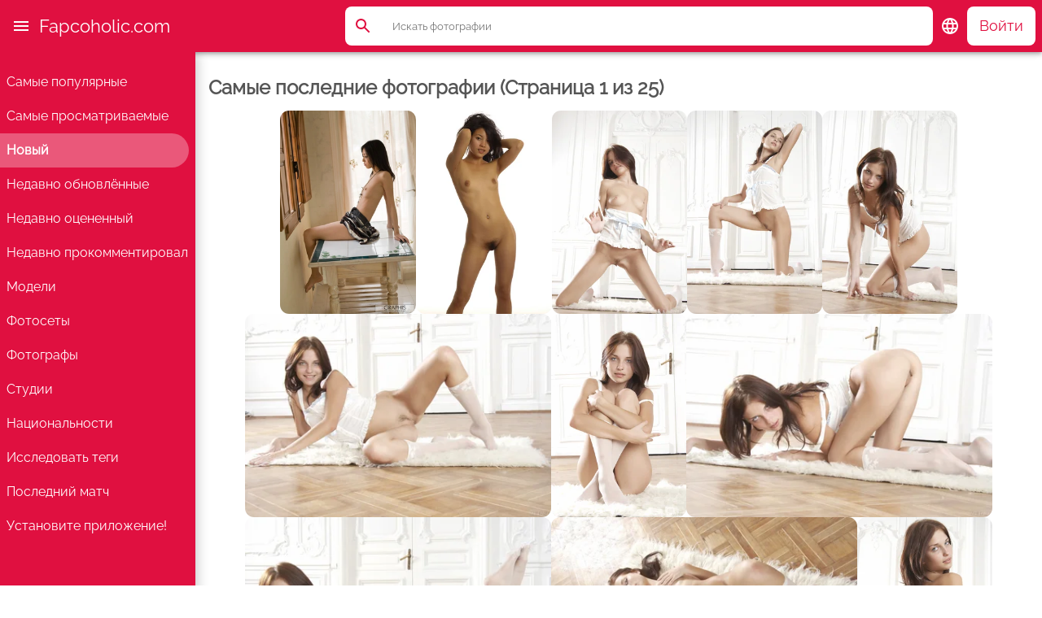

--- FILE ---
content_type: text/html; charset=UTF-8
request_url: https://ru.fapcoholic.com/recent
body_size: 10506
content:
<!DOCTYPE html>
<html prefix="og: http://ogp.me/ns#" lang="ru">
<head>
    <meta charset="utf-8" />
    <meta http-equiv="x-ua-compatible" content="ie=edge">
    <title>Самые свежие обнаженные фотографии высокого качества! - FAPcoholic.com</title>
    <meta name="description" content="Самые последние фотографии (Страница 1 из 25)"/>
    <meta name="viewport" content="width=device-width, initial-scale=1" />
    
    <link rel="manifest" href="/site.webmanifest?1">
    <link rel="search" type="application/opensearchdescription+xml" href="http://fapcoholic.com/osd.xml" title="Fapcoholic.com Поиск">
    <link rel="apple-touch-icon" sizes="180x180" href="/apple-touch-icon.png">
    <link rel="icon" type="image/png" sizes="32x32" href="/favicon-32x32.png">
    <link rel="icon" type="image/png" sizes="16x16" href="/favicon-16x16.png">
    <link rel="mask-icon" href="/safari-pinned-tab.svg" color="#e01040">
    <link rel="preconnect" href="https://www.google-analytics.com" crossorigin>

        <!-- Global site tag (gtag.js) - Google Analytics -->
    <script async src="https://www.googletagmanager.com/gtag/js?id=UA-119329425-1"></script>
    <script>
        window.dataLayer = window.dataLayer || [];
        function gtag(){dataLayer.push(arguments);}
        gtag('js', new Date());

        gtag('config', 'UA-119329425-1');
    </script>
    
    <script type="application/ld+json">{"@context":"http:\/\/schema.org","@type":"ImageGallery","url":"https:\/\/ru.fapcoholic.com\/recent","name":"\u0421\u0430\u043c\u044b\u0435 \u043f\u043e\u0441\u043b\u0435\u0434\u043d\u0438\u0435 \u0444\u043e\u0442\u043e\u0433\u0440\u0430\u0444\u0438\u0438","publisher":{"@id":"https:\/\/fapcoholic.com\/#organization"},"typicalAgeRange":"18-80","audience":{"@id":"https:\/\/fapcoholic.com\/#audience"},"breadcrumb":{"@type":"BreadcrumbList","itemListElement":[{"@type":"ListItem","position":1,"item":{"@id":"https:\/\/ru.fapcoholic.com\/","name":"Home"}},{"@type":"ListItem","position":2,"item":{"@id":"https:\/\/ru.fapcoholic.com\/recent","name":"\u0421\u0430\u043c\u044b\u0435 \u043f\u043e\u0441\u043b\u0435\u0434\u043d\u0438\u0435 \u0444\u043e\u0442\u043e\u0433\u0440\u0430\u0444\u0438\u0438"}}]}}</script>
    <meta name="msapplication-TileColor" content="#e01040">
    <meta name="theme-color" content="#ffffff">

    <meta name="rating" content="adult" />
    <meta name="rating" content="RTA-5042-1996-1400-1577-RTA" />
    <meta name="yandex-verification" content="af50f4a699b9750e" />

    <meta property="og:title" content="Самые свежие обнаженные фотографии высокого качества! - FAPcoholic.com" />
    
        <link rel="canonical" href="https://ru.fapcoholic.com/recent">
        <link rel="alternate" href="https://fapcoholic.com/recent" hreflang="x-default" />
    <link rel="alternate" href="https://fr.fapcoholic.com/recent" hreflang="fr" />
    <link rel="alternate" href="https://ru.fapcoholic.com/recent" hreflang="ru" />
    <link rel="alternate" href="https://de.fapcoholic.com/recent" hreflang="de" />
    <link rel="alternate" href="https://es.fapcoholic.com/recent" hreflang="es" />
    
    <link type="text/css" rel="stylesheet" media="all" href="/c/site.css?81" />
        <script src="/j/site.js?33"></script>
</head>

<body id="recent" class="user-anonymous">
            <header>
        <nav>
            <div class="home">
                <a href="/">Fapcoholic.com</a>
            </div>
            <ul role="menu">
                <li role="menuitem"><a href="/top-rated">Самые популярные</a></li><li role="menuitem"><a href="/most-viewed">Самые просматриваемые</a></li><li class="active" role="menuitem"><a href="/recent">Новый</a></li><li role="menuitem"><a href="/recently-updated">Недавно обновлённые</a></li><li role="menuitem"><a href="/latest-rated">Недавно оцененный</a></li><li role="menuitem"><a href="/latest-commented">Недавно прокомментировал</a></li><li role="menuitem"><a href="/models">Модели</a></li><li role="menuitem"><a href="/sets">Фотосеты</a></li><li role="menuitem"><a href="/photographers">Фотографы</a></li><li role="menuitem"><a href="/studios">Студии</a></li><li role="menuitem"><a href="/nationalities">Национальности</a></li><li role="menuitem"><a href="/tags">Исследовать теги</a></li><li role="menuitem"><a href="/match/latest">Последний матч</a></li>                <li><a href="#" id="install">Установите приложение!</a></li>
                            </ul>
                    </nav>
        <div>
            <div id="homeburger">
                <!-- FIXME: handle aria-expanded and label -->
                <!-- FIXME: translate -->
                <div id="hamburger" aria-expanded="false" aria-label="Main menu" role="button">
                    <svg focusable="false" viewBox="0 0 24 24" fill="currentColor"><path d="M3 18h18v-2H3v2zm0-5h18v-2H3v2zm0-7v2h18V6H3z"/></svg>
                </div>
                                <div class="home">
                    <a href="/">Fapcoholic.com</a>
                </div>
                            </div>
            <div id="search">
                <div>
                    <form action="/search" role="search" method="get">
                        <button id="search__close" aria-label="Закрыть поиск" type="button">
                            <svg focusable="false" height="24" viewBox="0 0 24 24" width="24" xmlns="http://www.w3.org/2000/svg" fill="currentColor">
                                <path d="M20 11H7.83l5.59-5.59L12 4l-8 8 8 8 1.41-1.41L7.83 13H20v-2z"/>
                            </svg>
                        </button>
                        <button id="search__confirm" aria-label="Поиск" role="button">
                            <svg focusable="false" height="24" viewBox="0 0 24 24" width="24" xmlns="http://www.w3.org/2000/svg" fill="currentColor">
                                <path d="M20.49,19l-5.73-5.73C15.53,12.2,16,10.91,16,9.5C16,5.91,13.09,3,9.5,3S3,5.91,3,9.5C3,13.09,5.91,16,9.5,16 c1.41,0,2.7-0.47,3.77-1.24L19,20.49L20.49,19z M5,9.5C5,7.01,7.01,5,9.5,5S14,7.01,14,9.5S11.99,14,9.5,14S5,11.99,5,9.5z"/>
                            </svg>
                        </button>
                        <div id="search__input">
                            <div>
                                <input name="q" type="text" aria-label="Поиск" placeholder="Искать фотографии" >
                            </div>
                        </div>
                        <button id="search__opener" aria-label="Поиск" role="button" type="button">
                            <svg focusable="false" height="24" viewBox="0 0 24 24" width="24" xmlns="http://www.w3.org/2000/svg" fill="currentColor">
                                <path d="M20.49,19l-5.73-5.73C15.53,12.2,16,10.91,16,9.5C16,5.91,13.09,3,9.5,3S3,5.91,3,9.5C3,13.09,5.91,16,9.5,16 c1.41,0,2.7-0.47,3.77-1.24L19,20.49L20.49,19z M5,9.5C5,7.01,7.01,5,9.5,5S14,7.01,14,9.5S11.99,14,9.5,14S5,11.99,5,9.5z"/>
                            </svg>
                        </button>
                    </form>
                </div>
            </div>
            <div id="languages">
                <button role="button" type="button" aria-label="Сменить язык">
                    <svg focusable="false" height="24" viewBox="0 0 30 30" width="24" xmlns="http://www.w3.org/2000/svg" fill="currentColor">
                        <path fill-rule="evenodd" clip-rule="evenodd" d="M2.5 15C2.5 8.1 8.0875 2.5 14.9875 2.5C21.9 2.5 27.5 8.1 27.5 15C27.5 21.9 21.9 27.5 14.9875 27.5C8.0875 27.5 2.5 21.9 2.5 15ZM19.9625 10H23.65C22.45 7.9375 20.5375 6.3375 18.2375 5.55C18.9875 6.9375 19.5625 8.4375 19.9625 10ZM15 5.05C16.0375 6.55 16.85 8.2125 17.3875 10H12.6125C13.15 8.2125 13.9625 6.55 15 5.05ZM5 15C5 15.8625 5.125 16.7 5.325 17.5H9.55C9.45 16.675 9.375 15.85 9.375 15C9.375 14.15 9.45 13.325 9.55 12.5H5.325C5.125 13.3 5 14.1375 5 15ZM6.35 20H10.0375C10.4375 21.5625 11.0125 23.0625 11.7625 24.45C9.4625 23.6625 7.55 22.075 6.35 20ZM6.35 10H10.0375C10.4375 8.4375 11.0125 6.9375 11.7625 5.55C9.4625 6.3375 7.55 7.925 6.35 10ZM15 24.95C13.9625 23.45 13.15 21.7875 12.6125 20H17.3875C16.85 21.7875 16.0375 23.45 15 24.95ZM11.875 15C11.875 15.85 11.9625 16.675 12.075 17.5H17.925C18.0375 16.675 18.125 15.85 18.125 15C18.125 14.15 18.0375 13.3125 17.925 12.5H12.075C11.9625 13.3125 11.875 14.15 11.875 15ZM18.2375 24.45C18.9875 23.0625 19.5625 21.5625 19.9625 20H23.65C22.45 22.0625 20.5375 23.6625 18.2375 24.45ZM20.625 15C20.625 15.85 20.55 16.675 20.45 17.5H24.675C24.875 16.7 25 15.8625 25 15C25 14.1375 24.875 13.3 24.675 12.5H20.45C20.55 13.325 20.625 14.15 20.625 15Z"/>
                    </svg>
                </button>
                <div>
                    <ul>                            <li ><a href="https://fapcoholic.com/recent" hreflang="en">English</a></li>
                                                    <li class="selected"><a href="https://ru.fapcoholic.com/recent" hreflang="ru">Русский</a></li>
                                                    <li ><a href="https://fr.fapcoholic.com/recent" hreflang="fr">Français</a></li>
                                                    <li ><a href="https://de.fapcoholic.com/recent" hreflang="de">Deutsche</a></li>
                                                    <li ><a href="https://es.fapcoholic.com/recent" hreflang="es">Español</a></li>
                                            </ul>
                </div>
            </div>
            <div id="profile">
                <button role="button" type="button">
                                    Войти                                </button>
                <div>
                    <ul>
                                                                    <li><a id="loginShow">Войти</a></li>
                        <li><a id="registerShow">Создать аккаунт</a></li>
                        <li><a href="/why-register">Зачем регистрироваться?</a></li>
                                        </ul>
                </div>
            </div>
        </div>
    </header>
    <div id="connect">
            <div>
                <div id="login">
                    <ul>
                        <li>
                            <a class="login" href="#login" role="tab" aria-selected="true">Войти</a>
                        </li>
                        <li>
                            <a class="register" href="#register" role="tab" aria-selected="false">Создать аккаунт</a>
                        </li>
                    </ul>
                                        <form method="post" action="/login">
                        <label for="login-email">Адрес электронной почты</label>
                        <input type="email" id="login-email" name="email" autocomplete="email" placeholder="Your e-mail address" />
                        <label for="login-password">Пароль</label>
                        <input type="password" id="login-password" name="password" autocomplete="current-password" placeholder="Ваш пароль" />
                        <button type="submit">Войти</button>
                    </form>
                </div>
                <div id="register">
                    <ul>
                        <li>
                            <a class="login" href="#login" role="tab" aria-selected="false">Войти</a>
                        </li>
                        <li>
                            <a class="register" href="#register" role="tab" aria-selected="true">Создать аккаунт</a>
                        </li>
                    </ul>
                    <form method="post" action="/register">
                        <label for="register-email">Адрес электронной почты</label>
                        <input type="email" id="register-email" name="email" placeholder="Ваш адрес электронной почты" />
                        <label for="register-password">Пароль</label>
                        <input type="password" id="register-password" name="password" placeholder="Ваш пароль" />
                        <button type="submit">Создать аккаунт</button>
                    </form>
                </div>
                <div class="close">
                    <button type="button">Закрыть</button>
                </div>
            </div>
        </div>
            <div id="content">
    <main>
<h1><a href="/recent">Самые последние фотографии (Страница 1 из 25)</a></h1>
<section class="images">
    <a href="/photo/Skinny-Asian-Feet-Graphis-Legs-Cute-Flat-chested-Small-Tits/q3FkHMrHfdZQOhuon1Ef0w">
                <figure>
                    <picture>
                        <source srcset="/u/Skinny-Asian-Feet-Graphis-Legs-Cute-Flat-chested-Small-Tits/q3FkHMrHfdZQOhuon1Ef0w.webp" type="image/webp"/>
                        <source srcset="/u/Skinny-Asian-Feet-Graphis-Legs-Cute-Flat-chested-Small-Tits/q3FkHMrHfdZQOhuon1Ef0w.jpg" type="image/jpeg"/>
                        <img alt="Изображение помечено: Skinny, Asian, Feet, Graphis, Legs, Cute, Flat chested, Small Tits" src="/u/Skinny-Asian-Feet-Graphis-Legs-Cute-Flat-chested-Small-Tits/q3FkHMrHfdZQOhuon1Ef0w.jpg" loading="lazy"
                            width="267"
                            height="400"
                        />
                    </picture>
                    <figcaption>
                        <span>Тощий</span><span>азиатка</span><span>Стопы</span><span>Graphis</span><span>Ноги</span><span>Милый</span><span>Плоская</span><span>Маленькие сиськи</span>                        <span class="dimension">853 × 1280</span>
                    </figcaption>
                </figure>
            </a><a href="/photo/Skinny-Asian-Legs-Piercing-Cute-Flat-chested-Hairy-Small-Tits-Tummy/b4U-MDNE2L6Ew9cucNU0IA">
                <figure>
                    <picture>
                        <source srcset="/u/Skinny-Asian-Legs-Piercing-Cute-Flat-chested-Hairy-Small-Tits-Tummy/b4U-MDNE2L6Ew9cucNU0IA.webp" type="image/webp"/>
                        <source srcset="/u/Skinny-Asian-Legs-Piercing-Cute-Flat-chested-Hairy-Small-Tits-Tummy/b4U-MDNE2L6Ew9cucNU0IA.jpg" type="image/jpeg"/>
                        <img alt="Изображение помечено: Skinny, Asian, Legs, Piercing, Cute, Flat chested, Hairy, Small Tits, Tummy" src="/u/Skinny-Asian-Legs-Piercing-Cute-Flat-chested-Hairy-Small-Tits-Tummy/b4U-MDNE2L6Ew9cucNU0IA.jpg" loading="lazy"
                            width="267"
                            height="400"
                        />
                    </picture>
                    <figcaption>
                        <span>Тощий</span><span>азиатка</span><span>Ноги</span><span>Пирсинг</span><span>Милый</span><span>Плоская</span><span>Волосатый</span><span>Маленькие сиськи</span><span>Живот</span>                        <span class="dimension">803 × 1204</span>
                    </figcaption>
                </figure>
            </a><a href="/photo/Skinny-Brunette-Diana-D-Jasmine-Legs-MET-Art-Maria-Kenig-Stupenda-Cute-Lingerie-Pussy-Small-Tits/-EU3zYV6UgSNxjrOydnxHQ">
                <figure>
                    <picture>
                        <source srcset="/u/Skinny-Brunette-Diana-D-Jasmine-Legs-MET-Art-Maria-Kenig-Stupenda-Cute-Lingerie-Pussy-Small-Tits/-EU3zYV6UgSNxjrOydnxHQ.webp" type="image/webp"/>
                        <source srcset="/u/Skinny-Brunette-Diana-D-Jasmine-Legs-MET-Art-Maria-Kenig-Stupenda-Cute-Lingerie-Pussy-Small-Tits/-EU3zYV6UgSNxjrOydnxHQ.jpg" type="image/jpeg"/>
                        <img alt="Изображение помечено: Skinny, Brunette, Diana D - Jasmine, Legs, MET Art, Maria Kenig, Stupenda, Cute, Lingerie, Pussy, Small Tits" src="/u/Skinny-Brunette-Diana-D-Jasmine-Legs-MET-Art-Maria-Kenig-Stupenda-Cute-Lingerie-Pussy-Small-Tits/-EU3zYV6UgSNxjrOydnxHQ.jpg" loading="lazy"
                            width="266"
                            height="400"
                        />
                    </picture>
                    <figcaption>
                        <span>Тощий</span><span>Брюнетка</span><span>Diana D - Jasmine</span><span>Ноги</span><span>MET Art</span><span>Maria Kenig</span><span>Stupenda</span><span>Милый</span><span>Женское белье</span><span>Киска</span><span>Маленькие сиськи</span>                        <span class="dimension">2296 × 3456</span>
                    </figcaption>
                </figure>
            </a><a href="/photo/Skinny-Brunette-Diana-D-Jasmine-Feet-Legs-MET-Art-Maria-Kenig-Stupenda-Cute-Lingerie-Pussy/-Ht1zX1-rrZcPrRoUZDwnw">
                <figure>
                    <picture>
                        <source srcset="/u/Skinny-Brunette-Diana-D-Jasmine-Feet-Legs-MET-Art-Maria-Kenig-Stupenda-Cute-Lingerie-Pussy/-Ht1zX1-rrZcPrRoUZDwnw.webp" type="image/webp"/>
                        <source srcset="/u/Skinny-Brunette-Diana-D-Jasmine-Feet-Legs-MET-Art-Maria-Kenig-Stupenda-Cute-Lingerie-Pussy/-Ht1zX1-rrZcPrRoUZDwnw.jpg" type="image/jpeg"/>
                        <img alt="Изображение помечено: Skinny, Brunette, Diana D - Jasmine, Feet, Legs, MET Art, Maria Kenig, Stupenda, Cute, Lingerie, Pussy" src="/u/Skinny-Brunette-Diana-D-Jasmine-Feet-Legs-MET-Art-Maria-Kenig-Stupenda-Cute-Lingerie-Pussy/-Ht1zX1-rrZcPrRoUZDwnw.jpg" loading="lazy"
                            width="266"
                            height="400"
                        />
                    </picture>
                    <figcaption>
                        <span>Тощий</span><span>Брюнетка</span><span>Diana D - Jasmine</span><span>Стопы</span><span>Ноги</span><span>MET Art</span><span>Maria Kenig</span><span>Stupenda</span><span>Милый</span><span>Женское белье</span><span>Киска</span>                        <span class="dimension">2296 × 3456</span>
                    </figcaption>
                </figure>
            </a><a href="/photo/Skinny-Brunette-Diana-D-Jasmine-Eyes-Feet-Legs-MET-Art-Maria-Kenig-Smiling-Stupenda-Cute-Lingerie/0ChMDX2lNSxDu6appErbQg">
                <figure>
                    <picture>
                        <source srcset="/u/Skinny-Brunette-Diana-D-Jasmine-Eyes-Feet-Legs-MET-Art-Maria-Kenig-Smiling-Stupenda-Cute-Lingerie/0ChMDX2lNSxDu6appErbQg.webp" type="image/webp"/>
                        <source srcset="/u/Skinny-Brunette-Diana-D-Jasmine-Eyes-Feet-Legs-MET-Art-Maria-Kenig-Smiling-Stupenda-Cute-Lingerie/0ChMDX2lNSxDu6appErbQg.jpg" type="image/jpeg"/>
                        <img alt="Изображение помечено: Skinny, Brunette, Diana D - Jasmine, Eyes, Feet, Legs, MET Art, Maria Kenig, Smiling, Stupenda, Cute, Lingerie" src="/u/Skinny-Brunette-Diana-D-Jasmine-Eyes-Feet-Legs-MET-Art-Maria-Kenig-Smiling-Stupenda-Cute-Lingerie/0ChMDX2lNSxDu6appErbQg.jpg" loading="lazy"
                            width="266"
                            height="400"
                        />
                    </picture>
                    <figcaption>
                        <span>Тощий</span><span>Брюнетка</span><span>Diana D - Jasmine</span><span>Глаза</span><span>Стопы</span><span>Ноги</span><span>MET Art</span><span>Maria Kenig</span><span>Улыбающийся</span><span>Stupenda</span><span>Милый</span><span>Женское белье</span>                        <span class="dimension">2296 × 3456</span>
                    </figcaption>
                </figure>
            </a><a href="/photo/Skinny-Brunette-Diana-D-Jasmine-Eyes-Feet-Legs-MET-Art-Maria-Kenig-Sexy-Wallpaper-Smiling-Stupenda-Cute-Lingerie-Pussy/13oV9vLLZLQnsGUs5TJ2jQ">
                <figure>
                    <picture>
                        <source srcset="/u/Skinny-Brunette-Diana-D-Jasmine-Eyes-Feet-Legs-MET-Art-Maria-Kenig-Sexy-Wallpaper-Smiling-Stupenda-Cute-Lingerie-Pussy/13oV9vLLZLQnsGUs5TJ2jQ.webp" type="image/webp"/>
                        <source srcset="/u/Skinny-Brunette-Diana-D-Jasmine-Eyes-Feet-Legs-MET-Art-Maria-Kenig-Sexy-Wallpaper-Smiling-Stupenda-Cute-Lingerie-Pussy/13oV9vLLZLQnsGUs5TJ2jQ.jpg" type="image/jpeg"/>
                        <img alt="Изображение помечено: Skinny, Brunette, Diana D - Jasmine, Eyes, Feet, Legs, MET Art, Maria Kenig, Sexy Wallpaper, Smiling, Stupenda, Cute, Lingerie, Pussy" src="/u/Skinny-Brunette-Diana-D-Jasmine-Eyes-Feet-Legs-MET-Art-Maria-Kenig-Sexy-Wallpaper-Smiling-Stupenda-Cute-Lingerie-Pussy/13oV9vLLZLQnsGUs5TJ2jQ.jpg" loading="lazy"
                            width="400"
                            height="266"
                        />
                    </picture>
                    <figcaption>
                        <span>Тощий</span><span>Брюнетка</span><span>Diana D - Jasmine</span><span>Глаза</span><span>Стопы</span><span>Ноги</span><span>MET Art</span><span>Maria Kenig</span><span>Sexy Wallpaper</span><span>Улыбающийся</span><span>Stupenda</span><span>Милый</span><span>Женское белье</span><span>Киска</span>                        <span class="dimension">3456 × 2296</span>
                    </figcaption>
                </figure>
            </a><a href="/photo/Skinny-Brunette-Diana-D-Jasmine-Eyes-Feet-Legs-MET-Art-Maria-Kenig-Stupenda-Cute-Lingerie/1PAs39H-QKfl0S8DWH7XgA">
                <figure>
                    <picture>
                        <source srcset="/u/Skinny-Brunette-Diana-D-Jasmine-Eyes-Feet-Legs-MET-Art-Maria-Kenig-Stupenda-Cute-Lingerie/1PAs39H-QKfl0S8DWH7XgA.webp" type="image/webp"/>
                        <source srcset="/u/Skinny-Brunette-Diana-D-Jasmine-Eyes-Feet-Legs-MET-Art-Maria-Kenig-Stupenda-Cute-Lingerie/1PAs39H-QKfl0S8DWH7XgA.jpg" type="image/jpeg"/>
                        <img alt="Изображение помечено: Skinny, Brunette, Diana D - Jasmine, Eyes, Feet, Legs, MET Art, Maria Kenig, Stupenda, Cute, Lingerie" src="/u/Skinny-Brunette-Diana-D-Jasmine-Eyes-Feet-Legs-MET-Art-Maria-Kenig-Stupenda-Cute-Lingerie/1PAs39H-QKfl0S8DWH7XgA.jpg" loading="lazy"
                            width="266"
                            height="400"
                        />
                    </picture>
                    <figcaption>
                        <span>Тощий</span><span>Брюнетка</span><span>Diana D - Jasmine</span><span>Глаза</span><span>Стопы</span><span>Ноги</span><span>MET Art</span><span>Maria Kenig</span><span>Stupenda</span><span>Милый</span><span>Женское белье</span>                        <span class="dimension">2296 × 3456</span>
                    </figcaption>
                </figure>
            </a><a href="/photo/Skinny-Brunette-Diana-D-Jasmine-Eyes-Feet-Legs-MET-Art-Maria-Kenig-Sexy-Wallpaper-Stupenda-Ass-Butt-Cute-Doggy-style-Lingerie-Pussy/1h_eWUCWqOOWWPWEQanBfQ">
                <figure>
                    <picture>
                        <source srcset="/u/Skinny-Brunette-Diana-D-Jasmine-Eyes-Feet-Legs-MET-Art-Maria-Kenig-Sexy-Wallpaper-Stupenda-Ass-Butt-Cute-Doggy-style-Lingerie-Pussy/1h_eWUCWqOOWWPWEQanBfQ.webp" type="image/webp"/>
                        <source srcset="/u/Skinny-Brunette-Diana-D-Jasmine-Eyes-Feet-Legs-MET-Art-Maria-Kenig-Sexy-Wallpaper-Stupenda-Ass-Butt-Cute-Doggy-style-Lingerie-Pussy/1h_eWUCWqOOWWPWEQanBfQ.jpg" type="image/jpeg"/>
                        <img alt="Изображение помечено: Skinny, Brunette, Diana D - Jasmine, Eyes, Feet, Legs, MET Art, Maria Kenig, Sexy Wallpaper, Stupenda, Ass - Butt, Cute, Doggy style, Lingerie, Pussy" src="/u/Skinny-Brunette-Diana-D-Jasmine-Eyes-Feet-Legs-MET-Art-Maria-Kenig-Sexy-Wallpaper-Stupenda-Ass-Butt-Cute-Doggy-style-Lingerie-Pussy/1h_eWUCWqOOWWPWEQanBfQ.jpg" loading="lazy"
                            width="400"
                            height="266"
                        />
                    </picture>
                    <figcaption>
                        <span>Тощий</span><span>Брюнетка</span><span>Diana D - Jasmine</span><span>Глаза</span><span>Стопы</span><span>Ноги</span><span>MET Art</span><span>Maria Kenig</span><span>Sexy Wallpaper</span><span>Stupenda</span><span>Зад - задница</span><span>Милый</span><span>Коленно-локтевая поза</span><span>Женское белье</span><span>Киска</span>                        <span class="dimension">3456 × 2296</span>
                    </figcaption>
                </figure>
            </a><a href="/photo/Skinny-Brunette-Diana-D-Jasmine-Eyes-Feet-Legs-MET-Art-Maria-Kenig-Sexy-Wallpaper-Stupenda-Ass-Butt-Cute-Small-Tits/2dlJlDT4CdR6OrST1aOsOw">
                <figure>
                    <picture>
                        <source srcset="/u/Skinny-Brunette-Diana-D-Jasmine-Eyes-Feet-Legs-MET-Art-Maria-Kenig-Sexy-Wallpaper-Stupenda-Ass-Butt-Cute-Small-Tits/2dlJlDT4CdR6OrST1aOsOw.webp" type="image/webp"/>
                        <source srcset="/u/Skinny-Brunette-Diana-D-Jasmine-Eyes-Feet-Legs-MET-Art-Maria-Kenig-Sexy-Wallpaper-Stupenda-Ass-Butt-Cute-Small-Tits/2dlJlDT4CdR6OrST1aOsOw.jpg" type="image/jpeg"/>
                        <img alt="Изображение помечено: Skinny, Brunette, Diana D - Jasmine, Eyes, Feet, Legs, MET Art, Maria Kenig, Sexy Wallpaper, Stupenda, Ass - Butt, Cute, Small Tits" src="/u/Skinny-Brunette-Diana-D-Jasmine-Eyes-Feet-Legs-MET-Art-Maria-Kenig-Sexy-Wallpaper-Stupenda-Ass-Butt-Cute-Small-Tits/2dlJlDT4CdR6OrST1aOsOw.jpg" loading="lazy"
                            width="400"
                            height="266"
                        />
                    </picture>
                    <figcaption>
                        <span>Тощий</span><span>Брюнетка</span><span>Diana D - Jasmine</span><span>Глаза</span><span>Стопы</span><span>Ноги</span><span>MET Art</span><span>Maria Kenig</span><span>Sexy Wallpaper</span><span>Stupenda</span><span>Зад - задница</span><span>Милый</span><span>Маленькие сиськи</span>                        <span class="dimension">3456 × 2296</span>
                    </figcaption>
                </figure>
            </a><a href="/photo/Skinny-Brunette-Diana-D-Jasmine-Eyes-Feet-Legs-MET-Art-Maria-Kenig-Sexy-Wallpaper-Stupenda-Cute-Pussy-Small-Tits-Tummy/3Pl3O5k9ADu5Z0wsy2tfxQ">
                <figure>
                    <picture>
                        <source srcset="/u/Skinny-Brunette-Diana-D-Jasmine-Eyes-Feet-Legs-MET-Art-Maria-Kenig-Sexy-Wallpaper-Stupenda-Cute-Pussy-Small-Tits-Tummy/3Pl3O5k9ADu5Z0wsy2tfxQ.webp" type="image/webp"/>
                        <source srcset="/u/Skinny-Brunette-Diana-D-Jasmine-Eyes-Feet-Legs-MET-Art-Maria-Kenig-Sexy-Wallpaper-Stupenda-Cute-Pussy-Small-Tits-Tummy/3Pl3O5k9ADu5Z0wsy2tfxQ.jpg" type="image/jpeg"/>
                        <img alt="Изображение помечено: Skinny, Brunette, Diana D - Jasmine, Eyes, Feet, Legs, MET Art, Maria Kenig, Sexy Wallpaper, Stupenda, Cute, Pussy, Small Tits, Tummy" src="/u/Skinny-Brunette-Diana-D-Jasmine-Eyes-Feet-Legs-MET-Art-Maria-Kenig-Sexy-Wallpaper-Stupenda-Cute-Pussy-Small-Tits-Tummy/3Pl3O5k9ADu5Z0wsy2tfxQ.jpg" loading="lazy"
                            width="400"
                            height="266"
                        />
                    </picture>
                    <figcaption>
                        <span>Тощий</span><span>Брюнетка</span><span>Diana D - Jasmine</span><span>Глаза</span><span>Стопы</span><span>Ноги</span><span>MET Art</span><span>Maria Kenig</span><span>Sexy Wallpaper</span><span>Stupenda</span><span>Милый</span><span>Киска</span><span>Маленькие сиськи</span><span>Живот</span>                        <span class="dimension">3456 × 2296</span>
                    </figcaption>
                </figure>
            </a><a href="/photo/Skinny-Brunette-Diana-D-Jasmine-Eyes-MET-Art-Maria-Kenig-Stupenda-Ass-Butt-Cute-Pussy/3aQhTTV0-9vk2o5-tyaOwA">
                <figure>
                    <picture>
                        <source srcset="/u/Skinny-Brunette-Diana-D-Jasmine-Eyes-MET-Art-Maria-Kenig-Stupenda-Ass-Butt-Cute-Pussy/3aQhTTV0-9vk2o5-tyaOwA.webp" type="image/webp"/>
                        <source srcset="/u/Skinny-Brunette-Diana-D-Jasmine-Eyes-MET-Art-Maria-Kenig-Stupenda-Ass-Butt-Cute-Pussy/3aQhTTV0-9vk2o5-tyaOwA.jpg" type="image/jpeg"/>
                        <img alt="Изображение помечено: Skinny, Brunette, Diana D - Jasmine, Eyes, MET Art, Maria Kenig, Stupenda, Ass - Butt, Cute, Pussy" src="/u/Skinny-Brunette-Diana-D-Jasmine-Eyes-MET-Art-Maria-Kenig-Stupenda-Ass-Butt-Cute-Pussy/3aQhTTV0-9vk2o5-tyaOwA.jpg" loading="lazy"
                            width="266"
                            height="400"
                        />
                    </picture>
                    <figcaption>
                        <span>Тощий</span><span>Брюнетка</span><span>Diana D - Jasmine</span><span>Глаза</span><span>MET Art</span><span>Maria Kenig</span><span>Stupenda</span><span>Зад - задница</span><span>Милый</span><span>Киска</span>                        <span class="dimension">2296 × 3456</span>
                    </figcaption>
                </figure>
            </a><a href="/photo/Skinny-Brunette-Diana-D-Jasmine-Eyes-Feet-Legs-MET-Art-Maria-Kenig-Sexy-Wallpaper-Stupenda-Cute-Lingerie/3p9TBC-ELbn-W9VOObHpZQ">
                <figure>
                    <picture>
                        <source srcset="/u/Skinny-Brunette-Diana-D-Jasmine-Eyes-Feet-Legs-MET-Art-Maria-Kenig-Sexy-Wallpaper-Stupenda-Cute-Lingerie/3p9TBC-ELbn-W9VOObHpZQ.webp" type="image/webp"/>
                        <source srcset="/u/Skinny-Brunette-Diana-D-Jasmine-Eyes-Feet-Legs-MET-Art-Maria-Kenig-Sexy-Wallpaper-Stupenda-Cute-Lingerie/3p9TBC-ELbn-W9VOObHpZQ.jpg" type="image/jpeg"/>
                        <img alt="Изображение помечено: Skinny, Brunette, Diana D - Jasmine, Eyes, Feet, Legs, MET Art, Maria Kenig, Sexy Wallpaper, Stupenda, Cute, Lingerie" src="/u/Skinny-Brunette-Diana-D-Jasmine-Eyes-Feet-Legs-MET-Art-Maria-Kenig-Sexy-Wallpaper-Stupenda-Cute-Lingerie/3p9TBC-ELbn-W9VOObHpZQ.jpg" loading="lazy"
                            width="400"
                            height="266"
                        />
                    </picture>
                    <figcaption>
                        <span>Тощий</span><span>Брюнетка</span><span>Diana D - Jasmine</span><span>Глаза</span><span>Стопы</span><span>Ноги</span><span>MET Art</span><span>Maria Kenig</span><span>Sexy Wallpaper</span><span>Stupenda</span><span>Милый</span><span>Женское белье</span>                        <span class="dimension">3456 × 2296</span>
                    </figcaption>
                </figure>
            </a><a href="/photo/Skinny-Brunette-Diana-D-Jasmine-Eyes-Feet-Legs-MET-Art-Maria-Kenig-Sexy-Wallpaper-Stupenda-Ass-Butt-Cute-Doggy-style-Small-Tits/4uH52vN6b_HZ3zPFoW6x6g">
                <figure>
                    <picture>
                        <source srcset="/u/Skinny-Brunette-Diana-D-Jasmine-Eyes-Feet-Legs-MET-Art-Maria-Kenig-Sexy-Wallpaper-Stupenda-Ass-Butt-Cute-Doggy-style-Small-Tits/4uH52vN6b_HZ3zPFoW6x6g.webp" type="image/webp"/>
                        <source srcset="/u/Skinny-Brunette-Diana-D-Jasmine-Eyes-Feet-Legs-MET-Art-Maria-Kenig-Sexy-Wallpaper-Stupenda-Ass-Butt-Cute-Doggy-style-Small-Tits/4uH52vN6b_HZ3zPFoW6x6g.jpg" type="image/jpeg"/>
                        <img alt="Изображение помечено: Skinny, Brunette, Diana D - Jasmine, Eyes, Feet, Legs, MET Art, Maria Kenig, Sexy Wallpaper, Stupenda, Ass - Butt, Cute, Doggy style, Small Tits" src="/u/Skinny-Brunette-Diana-D-Jasmine-Eyes-Feet-Legs-MET-Art-Maria-Kenig-Sexy-Wallpaper-Stupenda-Ass-Butt-Cute-Doggy-style-Small-Tits/4uH52vN6b_HZ3zPFoW6x6g.jpg" loading="lazy"
                            width="400"
                            height="266"
                        />
                    </picture>
                    <figcaption>
                        <span>Тощий</span><span>Брюнетка</span><span>Diana D - Jasmine</span><span>Глаза</span><span>Стопы</span><span>Ноги</span><span>MET Art</span><span>Maria Kenig</span><span>Sexy Wallpaper</span><span>Stupenda</span><span>Зад - задница</span><span>Милый</span><span>Коленно-локтевая поза</span><span>Маленькие сиськи</span>                        <span class="dimension">3456 × 2296</span>
                    </figcaption>
                </figure>
            </a><a href="/photo/Skinny-Brunette-Diana-D-Jasmine-Eyes-Feet-Legs-MET-Art-Maria-Kenig-Smiling-Stupenda-Cute-Small-Tits-Tummy/5-PuMZtQVxGbn6N0sN8Jhg">
                <figure>
                    <picture>
                        <source srcset="/u/Skinny-Brunette-Diana-D-Jasmine-Eyes-Feet-Legs-MET-Art-Maria-Kenig-Smiling-Stupenda-Cute-Small-Tits-Tummy/5-PuMZtQVxGbn6N0sN8Jhg.webp" type="image/webp"/>
                        <source srcset="/u/Skinny-Brunette-Diana-D-Jasmine-Eyes-Feet-Legs-MET-Art-Maria-Kenig-Smiling-Stupenda-Cute-Small-Tits-Tummy/5-PuMZtQVxGbn6N0sN8Jhg.jpg" type="image/jpeg"/>
                        <img alt="Изображение помечено: Skinny, Brunette, Diana D - Jasmine, Eyes, Feet, Legs, MET Art, Maria Kenig, Smiling, Stupenda, Cute, Small Tits, Tummy" src="/u/Skinny-Brunette-Diana-D-Jasmine-Eyes-Feet-Legs-MET-Art-Maria-Kenig-Smiling-Stupenda-Cute-Small-Tits-Tummy/5-PuMZtQVxGbn6N0sN8Jhg.jpg" loading="lazy"
                            width="266"
                            height="400"
                        />
                    </picture>
                    <figcaption>
                        <span>Тощий</span><span>Брюнетка</span><span>Diana D - Jasmine</span><span>Глаза</span><span>Стопы</span><span>Ноги</span><span>MET Art</span><span>Maria Kenig</span><span>Улыбающийся</span><span>Stupenda</span><span>Милый</span><span>Маленькие сиськи</span><span>Живот</span>                        <span class="dimension">2296 × 3456</span>
                    </figcaption>
                </figure>
            </a><a href="/photo/Skinny-Brunette-Diana-D-Jasmine-Eyes-Feet-Legs-MET-Art-Maria-Kenig-Stupenda-Cute-Lingerie/5Gtt1x9iCCcqx_lu_KmA5Q">
                <figure>
                    <picture>
                        <source srcset="/u/Skinny-Brunette-Diana-D-Jasmine-Eyes-Feet-Legs-MET-Art-Maria-Kenig-Stupenda-Cute-Lingerie/5Gtt1x9iCCcqx_lu_KmA5Q.webp" type="image/webp"/>
                        <source srcset="/u/Skinny-Brunette-Diana-D-Jasmine-Eyes-Feet-Legs-MET-Art-Maria-Kenig-Stupenda-Cute-Lingerie/5Gtt1x9iCCcqx_lu_KmA5Q.jpg" type="image/jpeg"/>
                        <img alt="Изображение помечено: Skinny, Brunette, Diana D - Jasmine, Eyes, Feet, Legs, MET Art, Maria Kenig, Stupenda, Cute, Lingerie" src="/u/Skinny-Brunette-Diana-D-Jasmine-Eyes-Feet-Legs-MET-Art-Maria-Kenig-Stupenda-Cute-Lingerie/5Gtt1x9iCCcqx_lu_KmA5Q.jpg" loading="lazy"
                            width="266"
                            height="400"
                        />
                    </picture>
                    <figcaption>
                        <span>Тощий</span><span>Брюнетка</span><span>Diana D - Jasmine</span><span>Глаза</span><span>Стопы</span><span>Ноги</span><span>MET Art</span><span>Maria Kenig</span><span>Stupenda</span><span>Милый</span><span>Женское белье</span>                        <span class="dimension">2296 × 3456</span>
                    </figcaption>
                </figure>
            </a><a href="/photo/Skinny-Brunette-Diana-D-Jasmine-Eyes-Feet-Legs-MET-Art-Maria-Kenig-Sexy-Wallpaper-Stupenda-Cute-Small-Tits/7u2KQp610-huVbJXThp3Kg">
                <figure>
                    <picture>
                        <source srcset="/u/Skinny-Brunette-Diana-D-Jasmine-Eyes-Feet-Legs-MET-Art-Maria-Kenig-Sexy-Wallpaper-Stupenda-Cute-Small-Tits/7u2KQp610-huVbJXThp3Kg.webp" type="image/webp"/>
                        <source srcset="/u/Skinny-Brunette-Diana-D-Jasmine-Eyes-Feet-Legs-MET-Art-Maria-Kenig-Sexy-Wallpaper-Stupenda-Cute-Small-Tits/7u2KQp610-huVbJXThp3Kg.jpg" type="image/jpeg"/>
                        <img alt="Изображение помечено: Skinny, Brunette, Diana D - Jasmine, Eyes, Feet, Legs, MET Art, Maria Kenig, Sexy Wallpaper, Stupenda, Cute, Small Tits" src="/u/Skinny-Brunette-Diana-D-Jasmine-Eyes-Feet-Legs-MET-Art-Maria-Kenig-Sexy-Wallpaper-Stupenda-Cute-Small-Tits/7u2KQp610-huVbJXThp3Kg.jpg" loading="lazy"
                            width="400"
                            height="266"
                        />
                    </picture>
                    <figcaption>
                        <span>Тощий</span><span>Брюнетка</span><span>Diana D - Jasmine</span><span>Глаза</span><span>Стопы</span><span>Ноги</span><span>MET Art</span><span>Maria Kenig</span><span>Sexy Wallpaper</span><span>Stupenda</span><span>Милый</span><span>Маленькие сиськи</span>                        <span class="dimension">3456 × 2296</span>
                    </figcaption>
                </figure>
            </a><a href="/photo/Skinny-Brunette-Diana-D-Jasmine-Legs-MET-Art-Maria-Kenig-Smiling-Stupenda-Cute-Lingerie-Pussy-Small-Tits/8A2KIm59p09CCdB0OGqFog">
                <figure>
                    <picture>
                        <source srcset="/u/Skinny-Brunette-Diana-D-Jasmine-Legs-MET-Art-Maria-Kenig-Smiling-Stupenda-Cute-Lingerie-Pussy-Small-Tits/8A2KIm59p09CCdB0OGqFog.webp" type="image/webp"/>
                        <source srcset="/u/Skinny-Brunette-Diana-D-Jasmine-Legs-MET-Art-Maria-Kenig-Smiling-Stupenda-Cute-Lingerie-Pussy-Small-Tits/8A2KIm59p09CCdB0OGqFog.jpg" type="image/jpeg"/>
                        <img alt="Изображение помечено: Skinny, Brunette, Diana D - Jasmine, Legs, MET Art, Maria Kenig, Smiling, Stupenda, Cute, Lingerie, Pussy, Small Tits" src="/u/Skinny-Brunette-Diana-D-Jasmine-Legs-MET-Art-Maria-Kenig-Smiling-Stupenda-Cute-Lingerie-Pussy-Small-Tits/8A2KIm59p09CCdB0OGqFog.jpg" loading="lazy"
                            width="266"
                            height="400"
                        />
                    </picture>
                    <figcaption>
                        <span>Тощий</span><span>Брюнетка</span><span>Diana D - Jasmine</span><span>Ноги</span><span>MET Art</span><span>Maria Kenig</span><span>Улыбающийся</span><span>Stupenda</span><span>Милый</span><span>Женское белье</span><span>Киска</span><span>Маленькие сиськи</span>                        <span class="dimension">2296 × 3456</span>
                    </figcaption>
                </figure>
            </a><a href="/photo/Skinny-Brunette-Diana-D-Jasmine-Eyes-Feet-Legs-MET-Art-Maria-Kenig-Stupenda-Ass-Butt-Cute-Lingerie/9qUPVFcRAGbMFkd-10sjaA">
                <figure>
                    <picture>
                        <source srcset="/u/Skinny-Brunette-Diana-D-Jasmine-Eyes-Feet-Legs-MET-Art-Maria-Kenig-Stupenda-Ass-Butt-Cute-Lingerie/9qUPVFcRAGbMFkd-10sjaA.webp" type="image/webp"/>
                        <source srcset="/u/Skinny-Brunette-Diana-D-Jasmine-Eyes-Feet-Legs-MET-Art-Maria-Kenig-Stupenda-Ass-Butt-Cute-Lingerie/9qUPVFcRAGbMFkd-10sjaA.jpg" type="image/jpeg"/>
                        <img alt="Изображение помечено: Skinny, Brunette, Diana D - Jasmine, Eyes, Feet, Legs, MET Art, Maria Kenig, Stupenda, Ass - Butt, Cute, Lingerie" src="/u/Skinny-Brunette-Diana-D-Jasmine-Eyes-Feet-Legs-MET-Art-Maria-Kenig-Stupenda-Ass-Butt-Cute-Lingerie/9qUPVFcRAGbMFkd-10sjaA.jpg" loading="lazy"
                            width="266"
                            height="400"
                        />
                    </picture>
                    <figcaption>
                        <span>Тощий</span><span>Брюнетка</span><span>Diana D - Jasmine</span><span>Глаза</span><span>Стопы</span><span>Ноги</span><span>MET Art</span><span>Maria Kenig</span><span>Stupenda</span><span>Зад - задница</span><span>Милый</span><span>Женское белье</span>                        <span class="dimension">2296 × 3456</span>
                    </figcaption>
                </figure>
            </a><a href="/photo/Skinny-Brunette-Diana-D-Jasmine-Eyes-Legs-MET-Art-Maria-Kenig-Stupenda-Cute-Lingerie-Pussy-Tummy/AIj8243TlXpTph3yq8BZPg">
                <figure>
                    <picture>
                        <source srcset="/u/Skinny-Brunette-Diana-D-Jasmine-Eyes-Legs-MET-Art-Maria-Kenig-Stupenda-Cute-Lingerie-Pussy-Tummy/AIj8243TlXpTph3yq8BZPg.webp" type="image/webp"/>
                        <source srcset="/u/Skinny-Brunette-Diana-D-Jasmine-Eyes-Legs-MET-Art-Maria-Kenig-Stupenda-Cute-Lingerie-Pussy-Tummy/AIj8243TlXpTph3yq8BZPg.jpg" type="image/jpeg"/>
                        <img alt="Изображение помечено: Skinny, Brunette, Diana D - Jasmine, Eyes, Legs, MET Art, Maria Kenig, Stupenda, Cute, Lingerie, Pussy, Tummy" src="/u/Skinny-Brunette-Diana-D-Jasmine-Eyes-Legs-MET-Art-Maria-Kenig-Stupenda-Cute-Lingerie-Pussy-Tummy/AIj8243TlXpTph3yq8BZPg.jpg" loading="lazy"
                            width="266"
                            height="400"
                        />
                    </picture>
                    <figcaption>
                        <span>Тощий</span><span>Брюнетка</span><span>Diana D - Jasmine</span><span>Глаза</span><span>Ноги</span><span>MET Art</span><span>Maria Kenig</span><span>Stupenda</span><span>Милый</span><span>Женское белье</span><span>Киска</span><span>Живот</span>                        <span class="dimension">2296 × 3456</span>
                    </figcaption>
                </figure>
            </a><a href="/photo/Skinny-Brunette-Diana-D-Jasmine-Eyes-Feet-Legs-MET-Art-Maria-Kenig-Sexy-Wallpaper-Smiling-Stupenda-Cute-Lingerie-Pussy/AUhZp4GDdQknsjgrj_kxKA">
                <figure>
                    <picture>
                        <source srcset="/u/Skinny-Brunette-Diana-D-Jasmine-Eyes-Feet-Legs-MET-Art-Maria-Kenig-Sexy-Wallpaper-Smiling-Stupenda-Cute-Lingerie-Pussy/AUhZp4GDdQknsjgrj_kxKA.webp" type="image/webp"/>
                        <source srcset="/u/Skinny-Brunette-Diana-D-Jasmine-Eyes-Feet-Legs-MET-Art-Maria-Kenig-Sexy-Wallpaper-Smiling-Stupenda-Cute-Lingerie-Pussy/AUhZp4GDdQknsjgrj_kxKA.jpg" type="image/jpeg"/>
                        <img alt="Изображение помечено: Skinny, Brunette, Diana D - Jasmine, Eyes, Feet, Legs, MET Art, Maria Kenig, Sexy Wallpaper, Smiling, Stupenda, Cute, Lingerie, Pussy" src="/u/Skinny-Brunette-Diana-D-Jasmine-Eyes-Feet-Legs-MET-Art-Maria-Kenig-Sexy-Wallpaper-Smiling-Stupenda-Cute-Lingerie-Pussy/AUhZp4GDdQknsjgrj_kxKA.jpg" loading="lazy"
                            width="400"
                            height="266"
                        />
                    </picture>
                    <figcaption>
                        <span>Тощий</span><span>Брюнетка</span><span>Diana D - Jasmine</span><span>Глаза</span><span>Стопы</span><span>Ноги</span><span>MET Art</span><span>Maria Kenig</span><span>Sexy Wallpaper</span><span>Улыбающийся</span><span>Stupenda</span><span>Милый</span><span>Женское белье</span><span>Киска</span>                        <span class="dimension">3456 × 2296</span>
                    </figcaption>
                </figure>
            </a><a href="/photo/Skinny-Brunette-Diana-D-Jasmine-Eyes-Legs-MET-Art-Maria-Kenig-Smiling-Stupenda-Cute-Lingerie-Pussy/AjXzBJk1L3QFKIdKGkDsMw">
                <figure>
                    <picture>
                        <source srcset="/u/Skinny-Brunette-Diana-D-Jasmine-Eyes-Legs-MET-Art-Maria-Kenig-Smiling-Stupenda-Cute-Lingerie-Pussy/AjXzBJk1L3QFKIdKGkDsMw.webp" type="image/webp"/>
                        <source srcset="/u/Skinny-Brunette-Diana-D-Jasmine-Eyes-Legs-MET-Art-Maria-Kenig-Smiling-Stupenda-Cute-Lingerie-Pussy/AjXzBJk1L3QFKIdKGkDsMw.jpg" type="image/jpeg"/>
                        <img alt="Изображение помечено: Skinny, Brunette, Diana D - Jasmine, Eyes, Legs, MET Art, Maria Kenig, Smiling, Stupenda, Cute, Lingerie, Pussy" src="/u/Skinny-Brunette-Diana-D-Jasmine-Eyes-Legs-MET-Art-Maria-Kenig-Smiling-Stupenda-Cute-Lingerie-Pussy/AjXzBJk1L3QFKIdKGkDsMw.jpg" loading="lazy"
                            width="266"
                            height="400"
                        />
                    </picture>
                    <figcaption>
                        <span>Тощий</span><span>Брюнетка</span><span>Diana D - Jasmine</span><span>Глаза</span><span>Ноги</span><span>MET Art</span><span>Maria Kenig</span><span>Улыбающийся</span><span>Stupenda</span><span>Милый</span><span>Женское белье</span><span>Киска</span>                        <span class="dimension">2296 × 3456</span>
                    </figcaption>
                </figure>
            </a><a href="/photo/Skinny-Brunette-Diana-D-Jasmine-Eyes-Feet-Legs-MET-Art-Maria-Kenig-Sexy-Wallpaper-Stupenda-Ass-Butt-Cute-Pussy/BhkhjcdGXxFyDMKgqNgdiw">
                <figure>
                    <picture>
                        <source srcset="/u/Skinny-Brunette-Diana-D-Jasmine-Eyes-Feet-Legs-MET-Art-Maria-Kenig-Sexy-Wallpaper-Stupenda-Ass-Butt-Cute-Pussy/BhkhjcdGXxFyDMKgqNgdiw.webp" type="image/webp"/>
                        <source srcset="/u/Skinny-Brunette-Diana-D-Jasmine-Eyes-Feet-Legs-MET-Art-Maria-Kenig-Sexy-Wallpaper-Stupenda-Ass-Butt-Cute-Pussy/BhkhjcdGXxFyDMKgqNgdiw.jpg" type="image/jpeg"/>
                        <img alt="Изображение помечено: Skinny, Brunette, Diana D - Jasmine, Eyes, Feet, Legs, MET Art, Maria Kenig, Sexy Wallpaper, Stupenda, Ass - Butt, Cute, Pussy" src="/u/Skinny-Brunette-Diana-D-Jasmine-Eyes-Feet-Legs-MET-Art-Maria-Kenig-Sexy-Wallpaper-Stupenda-Ass-Butt-Cute-Pussy/BhkhjcdGXxFyDMKgqNgdiw.jpg" loading="lazy"
                            width="400"
                            height="266"
                        />
                    </picture>
                    <figcaption>
                        <span>Тощий</span><span>Брюнетка</span><span>Diana D - Jasmine</span><span>Глаза</span><span>Стопы</span><span>Ноги</span><span>MET Art</span><span>Maria Kenig</span><span>Sexy Wallpaper</span><span>Stupenda</span><span>Зад - задница</span><span>Милый</span><span>Киска</span>                        <span class="dimension">3456 × 2296</span>
                    </figcaption>
                </figure>
            </a><a href="/photo/Skinny-Brunette-Diana-D-Jasmine-Eyes-Feet-Legs-MET-Art-Maria-Kenig-Stupenda-Cute-Lingerie-Pussy/CcjvNa38ZIRsEEH6C6l4IQ">
                <figure>
                    <picture>
                        <source srcset="/u/Skinny-Brunette-Diana-D-Jasmine-Eyes-Feet-Legs-MET-Art-Maria-Kenig-Stupenda-Cute-Lingerie-Pussy/CcjvNa38ZIRsEEH6C6l4IQ.webp" type="image/webp"/>
                        <source srcset="/u/Skinny-Brunette-Diana-D-Jasmine-Eyes-Feet-Legs-MET-Art-Maria-Kenig-Stupenda-Cute-Lingerie-Pussy/CcjvNa38ZIRsEEH6C6l4IQ.jpg" type="image/jpeg"/>
                        <img alt="Изображение помечено: Skinny, Brunette, Diana D - Jasmine, Eyes, Feet, Legs, MET Art, Maria Kenig, Stupenda, Cute, Lingerie, Pussy" src="/u/Skinny-Brunette-Diana-D-Jasmine-Eyes-Feet-Legs-MET-Art-Maria-Kenig-Stupenda-Cute-Lingerie-Pussy/CcjvNa38ZIRsEEH6C6l4IQ.jpg" loading="lazy"
                            width="266"
                            height="400"
                        />
                    </picture>
                    <figcaption>
                        <span>Тощий</span><span>Брюнетка</span><span>Diana D - Jasmine</span><span>Глаза</span><span>Стопы</span><span>Ноги</span><span>MET Art</span><span>Maria Kenig</span><span>Stupenda</span><span>Милый</span><span>Женское белье</span><span>Киска</span>                        <span class="dimension">2296 × 3456</span>
                    </figcaption>
                </figure>
            </a><a href="/photo/Skinny-Brunette-Diana-D-Jasmine-Eyes-Legs-MET-Art-Maria-Kenig-Stupenda-Cute-Pussy-Small-Tits-Tummy/D0AsWfjkAemJqpo3GdmU2A">
                <figure>
                    <picture>
                        <source srcset="/u/Skinny-Brunette-Diana-D-Jasmine-Eyes-Legs-MET-Art-Maria-Kenig-Stupenda-Cute-Pussy-Small-Tits-Tummy/D0AsWfjkAemJqpo3GdmU2A.webp" type="image/webp"/>
                        <source srcset="/u/Skinny-Brunette-Diana-D-Jasmine-Eyes-Legs-MET-Art-Maria-Kenig-Stupenda-Cute-Pussy-Small-Tits-Tummy/D0AsWfjkAemJqpo3GdmU2A.jpg" type="image/jpeg"/>
                        <img alt="Изображение помечено: Skinny, Brunette, Diana D - Jasmine, Eyes, Legs, MET Art, Maria Kenig, Stupenda, Cute, Pussy, Small Tits, Tummy" src="/u/Skinny-Brunette-Diana-D-Jasmine-Eyes-Legs-MET-Art-Maria-Kenig-Stupenda-Cute-Pussy-Small-Tits-Tummy/D0AsWfjkAemJqpo3GdmU2A.jpg" loading="lazy"
                            width="266"
                            height="400"
                        />
                    </picture>
                    <figcaption>
                        <span>Тощий</span><span>Брюнетка</span><span>Diana D - Jasmine</span><span>Глаза</span><span>Ноги</span><span>MET Art</span><span>Maria Kenig</span><span>Stupenda</span><span>Милый</span><span>Киска</span><span>Маленькие сиськи</span><span>Живот</span>                        <span class="dimension">2296 × 3456</span>
                    </figcaption>
                </figure>
            </a><a href="/photo/Skinny-Brunette-Diana-D-Jasmine-Eyes-Feet-Legs-MET-Art-Maria-Kenig-Sexy-Wallpaper-Stupenda-Ass-Butt-Cute-Lingerie/DB64vjXxvi9_WYohcnk5Bw">
                <figure>
                    <picture>
                        <source srcset="/u/Skinny-Brunette-Diana-D-Jasmine-Eyes-Feet-Legs-MET-Art-Maria-Kenig-Sexy-Wallpaper-Stupenda-Ass-Butt-Cute-Lingerie/DB64vjXxvi9_WYohcnk5Bw.webp" type="image/webp"/>
                        <source srcset="/u/Skinny-Brunette-Diana-D-Jasmine-Eyes-Feet-Legs-MET-Art-Maria-Kenig-Sexy-Wallpaper-Stupenda-Ass-Butt-Cute-Lingerie/DB64vjXxvi9_WYohcnk5Bw.jpg" type="image/jpeg"/>
                        <img alt="Изображение помечено: Skinny, Brunette, Diana D - Jasmine, Eyes, Feet, Legs, MET Art, Maria Kenig, Sexy Wallpaper, Stupenda, Ass - Butt, Cute, Lingerie" src="/u/Skinny-Brunette-Diana-D-Jasmine-Eyes-Feet-Legs-MET-Art-Maria-Kenig-Sexy-Wallpaper-Stupenda-Ass-Butt-Cute-Lingerie/DB64vjXxvi9_WYohcnk5Bw.jpg" loading="lazy"
                            width="400"
                            height="266"
                        />
                    </picture>
                    <figcaption>
                        <span>Тощий</span><span>Брюнетка</span><span>Diana D - Jasmine</span><span>Глаза</span><span>Стопы</span><span>Ноги</span><span>MET Art</span><span>Maria Kenig</span><span>Sexy Wallpaper</span><span>Stupenda</span><span>Зад - задница</span><span>Милый</span><span>Женское белье</span>                        <span class="dimension">3456 × 2296</span>
                    </figcaption>
                </figure>
            </a><a href="/photo/Skinny-Brunette-Diana-D-Jasmine-Eyes-Legs-MET-Art-Maria-Kenig-Smiling-Stupenda-Cute-Lingerie-Pussy/DXRo8RQ9qUg0MSsBEaKk3Q">
                <figure>
                    <picture>
                        <source srcset="/u/Skinny-Brunette-Diana-D-Jasmine-Eyes-Legs-MET-Art-Maria-Kenig-Smiling-Stupenda-Cute-Lingerie-Pussy/DXRo8RQ9qUg0MSsBEaKk3Q.webp" type="image/webp"/>
                        <source srcset="/u/Skinny-Brunette-Diana-D-Jasmine-Eyes-Legs-MET-Art-Maria-Kenig-Smiling-Stupenda-Cute-Lingerie-Pussy/DXRo8RQ9qUg0MSsBEaKk3Q.jpg" type="image/jpeg"/>
                        <img alt="Изображение помечено: Skinny, Brunette, Diana D - Jasmine, Eyes, Legs, MET Art, Maria Kenig, Smiling, Stupenda, Cute, Lingerie, Pussy" src="/u/Skinny-Brunette-Diana-D-Jasmine-Eyes-Legs-MET-Art-Maria-Kenig-Smiling-Stupenda-Cute-Lingerie-Pussy/DXRo8RQ9qUg0MSsBEaKk3Q.jpg" loading="lazy"
                            width="266"
                            height="400"
                        />
                    </picture>
                    <figcaption>
                        <span>Тощий</span><span>Брюнетка</span><span>Diana D - Jasmine</span><span>Глаза</span><span>Ноги</span><span>MET Art</span><span>Maria Kenig</span><span>Улыбающийся</span><span>Stupenda</span><span>Милый</span><span>Женское белье</span><span>Киска</span>                        <span class="dimension">2296 × 3456</span>
                    </figcaption>
                </figure>
            </a><a href="/photo/Skinny-Brunette-Diana-D-Jasmine-Eyes-Feet-Legs-MET-Art-Maria-Kenig-Sexy-Wallpaper-Stupenda-Cute-Pussy-Small-Tits-Tummy/G660fd-s-ZPEYcyhFfmQTA">
                <figure>
                    <picture>
                        <source srcset="/u/Skinny-Brunette-Diana-D-Jasmine-Eyes-Feet-Legs-MET-Art-Maria-Kenig-Sexy-Wallpaper-Stupenda-Cute-Pussy-Small-Tits-Tummy/G660fd-s-ZPEYcyhFfmQTA.webp" type="image/webp"/>
                        <source srcset="/u/Skinny-Brunette-Diana-D-Jasmine-Eyes-Feet-Legs-MET-Art-Maria-Kenig-Sexy-Wallpaper-Stupenda-Cute-Pussy-Small-Tits-Tummy/G660fd-s-ZPEYcyhFfmQTA.jpg" type="image/jpeg"/>
                        <img alt="Изображение помечено: Skinny, Brunette, Diana D - Jasmine, Eyes, Feet, Legs, MET Art, Maria Kenig, Sexy Wallpaper, Stupenda, Cute, Pussy, Small Tits, Tummy" src="/u/Skinny-Brunette-Diana-D-Jasmine-Eyes-Feet-Legs-MET-Art-Maria-Kenig-Sexy-Wallpaper-Stupenda-Cute-Pussy-Small-Tits-Tummy/G660fd-s-ZPEYcyhFfmQTA.jpg" loading="lazy"
                            width="400"
                            height="266"
                        />
                    </picture>
                    <figcaption>
                        <span>Тощий</span><span>Брюнетка</span><span>Diana D - Jasmine</span><span>Глаза</span><span>Стопы</span><span>Ноги</span><span>MET Art</span><span>Maria Kenig</span><span>Sexy Wallpaper</span><span>Stupenda</span><span>Милый</span><span>Киска</span><span>Маленькие сиськи</span><span>Живот</span>                        <span class="dimension">3456 × 2296</span>
                    </figcaption>
                </figure>
            </a><a href="/photo/Skinny-Brunette-Diana-D-Jasmine-Eyes-Feet-Legs-MET-Art-Maria-Kenig-Sexy-Wallpaper-Stupenda-Ass-Butt-Cute-Doggy-style-Lingerie/GVeueaWESNT5Uxx6jFHpLg">
                <figure>
                    <picture>
                        <source srcset="/u/Skinny-Brunette-Diana-D-Jasmine-Eyes-Feet-Legs-MET-Art-Maria-Kenig-Sexy-Wallpaper-Stupenda-Ass-Butt-Cute-Doggy-style-Lingerie/GVeueaWESNT5Uxx6jFHpLg.webp" type="image/webp"/>
                        <source srcset="/u/Skinny-Brunette-Diana-D-Jasmine-Eyes-Feet-Legs-MET-Art-Maria-Kenig-Sexy-Wallpaper-Stupenda-Ass-Butt-Cute-Doggy-style-Lingerie/GVeueaWESNT5Uxx6jFHpLg.jpg" type="image/jpeg"/>
                        <img alt="Изображение помечено: Skinny, Brunette, Diana D - Jasmine, Eyes, Feet, Legs, MET Art, Maria Kenig, Sexy Wallpaper, Stupenda, Ass - Butt, Cute, Doggy style, Lingerie" src="/u/Skinny-Brunette-Diana-D-Jasmine-Eyes-Feet-Legs-MET-Art-Maria-Kenig-Sexy-Wallpaper-Stupenda-Ass-Butt-Cute-Doggy-style-Lingerie/GVeueaWESNT5Uxx6jFHpLg.jpg" loading="lazy"
                            width="400"
                            height="266"
                        />
                    </picture>
                    <figcaption>
                        <span>Тощий</span><span>Брюнетка</span><span>Diana D - Jasmine</span><span>Глаза</span><span>Стопы</span><span>Ноги</span><span>MET Art</span><span>Maria Kenig</span><span>Sexy Wallpaper</span><span>Stupenda</span><span>Зад - задница</span><span>Милый</span><span>Коленно-локтевая поза</span><span>Женское белье</span>                        <span class="dimension">3456 × 2296</span>
                    </figcaption>
                </figure>
            </a><a href="/photo/Skinny-Brunette-Diana-D-Jasmine-Eyes-Legs-MET-Art-Maria-Kenig-Sexy-Wallpaper-Stupenda-Cute-Lingerie/I6dx0mRJ3E2wd4eKxuM4jw">
                <figure>
                    <picture>
                        <source srcset="/u/Skinny-Brunette-Diana-D-Jasmine-Eyes-Legs-MET-Art-Maria-Kenig-Sexy-Wallpaper-Stupenda-Cute-Lingerie/I6dx0mRJ3E2wd4eKxuM4jw.webp" type="image/webp"/>
                        <source srcset="/u/Skinny-Brunette-Diana-D-Jasmine-Eyes-Legs-MET-Art-Maria-Kenig-Sexy-Wallpaper-Stupenda-Cute-Lingerie/I6dx0mRJ3E2wd4eKxuM4jw.jpg" type="image/jpeg"/>
                        <img alt="Изображение помечено: Skinny, Brunette, Diana D - Jasmine, Eyes, Legs, MET Art, Maria Kenig, Sexy Wallpaper, Stupenda, Cute, Lingerie" src="/u/Skinny-Brunette-Diana-D-Jasmine-Eyes-Legs-MET-Art-Maria-Kenig-Sexy-Wallpaper-Stupenda-Cute-Lingerie/I6dx0mRJ3E2wd4eKxuM4jw.jpg" loading="lazy"
                            width="400"
                            height="266"
                        />
                    </picture>
                    <figcaption>
                        <span>Тощий</span><span>Брюнетка</span><span>Diana D - Jasmine</span><span>Глаза</span><span>Ноги</span><span>MET Art</span><span>Maria Kenig</span><span>Sexy Wallpaper</span><span>Stupenda</span><span>Милый</span><span>Женское белье</span>                        <span class="dimension">3456 × 2296</span>
                    </figcaption>
                </figure>
            </a><a href="/photo/Skinny-Brunette-Diana-D-Jasmine-Eyes-Feet-Legs-MET-Art-Maria-Kenig-Stupenda-Cute-Lingerie/ICAVPtDwvrQgExQtkeGNXQ">
                <figure>
                    <picture>
                        <source srcset="/u/Skinny-Brunette-Diana-D-Jasmine-Eyes-Feet-Legs-MET-Art-Maria-Kenig-Stupenda-Cute-Lingerie/ICAVPtDwvrQgExQtkeGNXQ.webp" type="image/webp"/>
                        <source srcset="/u/Skinny-Brunette-Diana-D-Jasmine-Eyes-Feet-Legs-MET-Art-Maria-Kenig-Stupenda-Cute-Lingerie/ICAVPtDwvrQgExQtkeGNXQ.jpg" type="image/jpeg"/>
                        <img alt="Изображение помечено: Skinny, Brunette, Diana D - Jasmine, Eyes, Feet, Legs, MET Art, Maria Kenig, Stupenda, Cute, Lingerie" src="/u/Skinny-Brunette-Diana-D-Jasmine-Eyes-Feet-Legs-MET-Art-Maria-Kenig-Stupenda-Cute-Lingerie/ICAVPtDwvrQgExQtkeGNXQ.jpg" loading="lazy"
                            width="266"
                            height="400"
                        />
                    </picture>
                    <figcaption>
                        <span>Тощий</span><span>Брюнетка</span><span>Diana D - Jasmine</span><span>Глаза</span><span>Стопы</span><span>Ноги</span><span>MET Art</span><span>Maria Kenig</span><span>Stupenda</span><span>Милый</span><span>Женское белье</span>                        <span class="dimension">2296 × 3456</span>
                    </figcaption>
                </figure>
            </a><a href="/photo/Skinny-Brunette-Diana-D-Jasmine-Eyes-Feet-Legs-MET-Art-Maria-Kenig-Stupenda-Ass-Butt-Cute-Lingerie/I_qoGehAnMX2F1H7DGvMHA">
                <figure>
                    <picture>
                        <source srcset="/u/Skinny-Brunette-Diana-D-Jasmine-Eyes-Feet-Legs-MET-Art-Maria-Kenig-Stupenda-Ass-Butt-Cute-Lingerie/I_qoGehAnMX2F1H7DGvMHA.webp" type="image/webp"/>
                        <source srcset="/u/Skinny-Brunette-Diana-D-Jasmine-Eyes-Feet-Legs-MET-Art-Maria-Kenig-Stupenda-Ass-Butt-Cute-Lingerie/I_qoGehAnMX2F1H7DGvMHA.jpg" type="image/jpeg"/>
                        <img alt="Изображение помечено: Skinny, Brunette, Diana D - Jasmine, Eyes, Feet, Legs, MET Art, Maria Kenig, Stupenda, Ass - Butt, Cute, Lingerie" src="/u/Skinny-Brunette-Diana-D-Jasmine-Eyes-Feet-Legs-MET-Art-Maria-Kenig-Stupenda-Ass-Butt-Cute-Lingerie/I_qoGehAnMX2F1H7DGvMHA.jpg" loading="lazy"
                            width="266"
                            height="400"
                        />
                    </picture>
                    <figcaption>
                        <span>Тощий</span><span>Брюнетка</span><span>Diana D - Jasmine</span><span>Глаза</span><span>Стопы</span><span>Ноги</span><span>MET Art</span><span>Maria Kenig</span><span>Stupenda</span><span>Зад - задница</span><span>Милый</span><span>Женское белье</span>                        <span class="dimension">2296 × 3456</span>
                    </figcaption>
                </figure>
            </a><a href="/photo/Skinny-Brunette-Diana-D-Jasmine-Eyes-Legs-MET-Art-Maria-Kenig-Smiling-Stupenda-Ass-Butt-Cute-Pussy-Small-Tits/IaEVYKR9RnFNkcx4tr-LaQ">
                <figure>
                    <picture>
                        <source srcset="/u/Skinny-Brunette-Diana-D-Jasmine-Eyes-Legs-MET-Art-Maria-Kenig-Smiling-Stupenda-Ass-Butt-Cute-Pussy-Small-Tits/IaEVYKR9RnFNkcx4tr-LaQ.webp" type="image/webp"/>
                        <source srcset="/u/Skinny-Brunette-Diana-D-Jasmine-Eyes-Legs-MET-Art-Maria-Kenig-Smiling-Stupenda-Ass-Butt-Cute-Pussy-Small-Tits/IaEVYKR9RnFNkcx4tr-LaQ.jpg" type="image/jpeg"/>
                        <img alt="Изображение помечено: Skinny, Brunette, Diana D - Jasmine, Eyes, Legs, MET Art, Maria Kenig, Smiling, Stupenda, Ass - Butt, Cute, Pussy, Small Tits" src="/u/Skinny-Brunette-Diana-D-Jasmine-Eyes-Legs-MET-Art-Maria-Kenig-Smiling-Stupenda-Ass-Butt-Cute-Pussy-Small-Tits/IaEVYKR9RnFNkcx4tr-LaQ.jpg" loading="lazy"
                            width="266"
                            height="400"
                        />
                    </picture>
                    <figcaption>
                        <span>Тощий</span><span>Брюнетка</span><span>Diana D - Jasmine</span><span>Глаза</span><span>Ноги</span><span>MET Art</span><span>Maria Kenig</span><span>Улыбающийся</span><span>Stupenda</span><span>Зад - задница</span><span>Милый</span><span>Киска</span><span>Маленькие сиськи</span>                        <span class="dimension">2296 × 3456</span>
                    </figcaption>
                </figure>
            </a><a href="/photo/Skinny-Brunette-Diana-D-Jasmine-Eyes-Legs-MET-Art-Maria-Kenig-Stupenda-Cute-Pussy-Small-Tits/J-DtaZPn7Fzd0TdRjsiKUw">
                <figure>
                    <picture>
                        <source srcset="/u/Skinny-Brunette-Diana-D-Jasmine-Eyes-Legs-MET-Art-Maria-Kenig-Stupenda-Cute-Pussy-Small-Tits/J-DtaZPn7Fzd0TdRjsiKUw.webp" type="image/webp"/>
                        <source srcset="/u/Skinny-Brunette-Diana-D-Jasmine-Eyes-Legs-MET-Art-Maria-Kenig-Stupenda-Cute-Pussy-Small-Tits/J-DtaZPn7Fzd0TdRjsiKUw.jpg" type="image/jpeg"/>
                        <img alt="Изображение помечено: Skinny, Brunette, Diana D - Jasmine, Eyes, Legs, MET Art, Maria Kenig, Stupenda, Cute, Pussy, Small Tits" src="/u/Skinny-Brunette-Diana-D-Jasmine-Eyes-Legs-MET-Art-Maria-Kenig-Stupenda-Cute-Pussy-Small-Tits/J-DtaZPn7Fzd0TdRjsiKUw.jpg" loading="lazy"
                            width="266"
                            height="400"
                        />
                    </picture>
                    <figcaption>
                        <span>Тощий</span><span>Брюнетка</span><span>Diana D - Jasmine</span><span>Глаза</span><span>Ноги</span><span>MET Art</span><span>Maria Kenig</span><span>Stupenda</span><span>Милый</span><span>Киска</span><span>Маленькие сиськи</span>                        <span class="dimension">2296 × 3456</span>
                    </figcaption>
                </figure>
            </a><a href="/photo/Skinny-Brunette-Diana-D-Jasmine-Eyes-Legs-MET-Art-Maria-Kenig-Stupenda-Ass-Butt-Cute-Pussy-Small-Tits/JayNB2Yc3L456o88Hw5TTQ">
                <figure>
                    <picture>
                        <source srcset="/u/Skinny-Brunette-Diana-D-Jasmine-Eyes-Legs-MET-Art-Maria-Kenig-Stupenda-Ass-Butt-Cute-Pussy-Small-Tits/JayNB2Yc3L456o88Hw5TTQ.webp" type="image/webp"/>
                        <source srcset="/u/Skinny-Brunette-Diana-D-Jasmine-Eyes-Legs-MET-Art-Maria-Kenig-Stupenda-Ass-Butt-Cute-Pussy-Small-Tits/JayNB2Yc3L456o88Hw5TTQ.jpg" type="image/jpeg"/>
                        <img alt="Изображение помечено: Skinny, Brunette, Diana D - Jasmine, Eyes, Legs, MET Art, Maria Kenig, Stupenda, Ass - Butt, Cute, Pussy, Small Tits" src="/u/Skinny-Brunette-Diana-D-Jasmine-Eyes-Legs-MET-Art-Maria-Kenig-Stupenda-Ass-Butt-Cute-Pussy-Small-Tits/JayNB2Yc3L456o88Hw5TTQ.jpg" loading="lazy"
                            width="266"
                            height="400"
                        />
                    </picture>
                    <figcaption>
                        <span>Тощий</span><span>Брюнетка</span><span>Diana D - Jasmine</span><span>Глаза</span><span>Ноги</span><span>MET Art</span><span>Maria Kenig</span><span>Stupenda</span><span>Зад - задница</span><span>Милый</span><span>Киска</span><span>Маленькие сиськи</span>                        <span class="dimension">2296 × 3456</span>
                    </figcaption>
                </figure>
            </a><a href="/photo/Skinny-Brunette-Diana-D-Jasmine-Eyes-Feet-Legs-MET-Art-Maria-Kenig-Stupenda-Cute-Lingerie/Je8QEJzT9HREWRzrOg6bqQ">
                <figure>
                    <picture>
                        <source srcset="/u/Skinny-Brunette-Diana-D-Jasmine-Eyes-Feet-Legs-MET-Art-Maria-Kenig-Stupenda-Cute-Lingerie/Je8QEJzT9HREWRzrOg6bqQ.webp" type="image/webp"/>
                        <source srcset="/u/Skinny-Brunette-Diana-D-Jasmine-Eyes-Feet-Legs-MET-Art-Maria-Kenig-Stupenda-Cute-Lingerie/Je8QEJzT9HREWRzrOg6bqQ.jpg" type="image/jpeg"/>
                        <img alt="Изображение помечено: Skinny, Brunette, Diana D - Jasmine, Eyes, Feet, Legs, MET Art, Maria Kenig, Stupenda, Cute, Lingerie" src="/u/Skinny-Brunette-Diana-D-Jasmine-Eyes-Feet-Legs-MET-Art-Maria-Kenig-Stupenda-Cute-Lingerie/Je8QEJzT9HREWRzrOg6bqQ.jpg" loading="lazy"
                            width="266"
                            height="400"
                        />
                    </picture>
                    <figcaption>
                        <span>Тощий</span><span>Брюнетка</span><span>Diana D - Jasmine</span><span>Глаза</span><span>Стопы</span><span>Ноги</span><span>MET Art</span><span>Maria Kenig</span><span>Stupenda</span><span>Милый</span><span>Женское белье</span>                        <span class="dimension">2296 × 3456</span>
                    </figcaption>
                </figure>
            </a><a href="/photo/Skinny-Brunette-Diana-D-Jasmine-Eyes-Feet-Legs-MET-Art-Maria-Kenig-Sexy-Wallpaper-Stupenda-Cute-Lingerie/JfcQyW-85A1l_0JkA2B-DA">
                <figure>
                    <picture>
                        <source srcset="/u/Skinny-Brunette-Diana-D-Jasmine-Eyes-Feet-Legs-MET-Art-Maria-Kenig-Sexy-Wallpaper-Stupenda-Cute-Lingerie/JfcQyW-85A1l_0JkA2B-DA.webp" type="image/webp"/>
                        <source srcset="/u/Skinny-Brunette-Diana-D-Jasmine-Eyes-Feet-Legs-MET-Art-Maria-Kenig-Sexy-Wallpaper-Stupenda-Cute-Lingerie/JfcQyW-85A1l_0JkA2B-DA.jpg" type="image/jpeg"/>
                        <img alt="Изображение помечено: Skinny, Brunette, Diana D - Jasmine, Eyes, Feet, Legs, MET Art, Maria Kenig, Sexy Wallpaper, Stupenda, Cute, Lingerie" src="/u/Skinny-Brunette-Diana-D-Jasmine-Eyes-Feet-Legs-MET-Art-Maria-Kenig-Sexy-Wallpaper-Stupenda-Cute-Lingerie/JfcQyW-85A1l_0JkA2B-DA.jpg" loading="lazy"
                            width="400"
                            height="266"
                        />
                    </picture>
                    <figcaption>
                        <span>Тощий</span><span>Брюнетка</span><span>Diana D - Jasmine</span><span>Глаза</span><span>Стопы</span><span>Ноги</span><span>MET Art</span><span>Maria Kenig</span><span>Sexy Wallpaper</span><span>Stupenda</span><span>Милый</span><span>Женское белье</span>                        <span class="dimension">3456 × 2296</span>
                    </figcaption>
                </figure>
            </a><a href="/photo/Skinny-Brunette-Diana-D-Jasmine-Feet-Legs-MET-Art-Maria-Kenig-Stupenda-Cute-Small-Tits-Tummy/KS39yAOx50dQc1Sz6brn1A">
                <figure>
                    <picture>
                        <source srcset="/u/Skinny-Brunette-Diana-D-Jasmine-Feet-Legs-MET-Art-Maria-Kenig-Stupenda-Cute-Small-Tits-Tummy/KS39yAOx50dQc1Sz6brn1A.webp" type="image/webp"/>
                        <source srcset="/u/Skinny-Brunette-Diana-D-Jasmine-Feet-Legs-MET-Art-Maria-Kenig-Stupenda-Cute-Small-Tits-Tummy/KS39yAOx50dQc1Sz6brn1A.jpg" type="image/jpeg"/>
                        <img alt="Изображение помечено: Skinny, Brunette, Diana D - Jasmine, Feet, Legs, MET Art, Maria Kenig, Stupenda, Cute, Small Tits, Tummy" src="/u/Skinny-Brunette-Diana-D-Jasmine-Feet-Legs-MET-Art-Maria-Kenig-Stupenda-Cute-Small-Tits-Tummy/KS39yAOx50dQc1Sz6brn1A.jpg" loading="lazy"
                            width="266"
                            height="400"
                        />
                    </picture>
                    <figcaption>
                        <span>Тощий</span><span>Брюнетка</span><span>Diana D - Jasmine</span><span>Стопы</span><span>Ноги</span><span>MET Art</span><span>Maria Kenig</span><span>Stupenda</span><span>Милый</span><span>Маленькие сиськи</span><span>Живот</span>                        <span class="dimension">2296 × 3456</span>
                    </figcaption>
                </figure>
            </a><a href="/photo/Skinny-Brunette-Diana-D-Jasmine-Feet-Legs-MET-Art-Maria-Kenig-Smiling-Stupenda-Cute-Small-Tits-Tummy/KYQfCuXmhODRIMV5tL8JKw">
                <figure>
                    <picture>
                        <source srcset="/u/Skinny-Brunette-Diana-D-Jasmine-Feet-Legs-MET-Art-Maria-Kenig-Smiling-Stupenda-Cute-Small-Tits-Tummy/KYQfCuXmhODRIMV5tL8JKw.webp" type="image/webp"/>
                        <source srcset="/u/Skinny-Brunette-Diana-D-Jasmine-Feet-Legs-MET-Art-Maria-Kenig-Smiling-Stupenda-Cute-Small-Tits-Tummy/KYQfCuXmhODRIMV5tL8JKw.jpg" type="image/jpeg"/>
                        <img alt="Изображение помечено: Skinny, Brunette, Diana D - Jasmine, Feet, Legs, MET Art, Maria Kenig, Smiling, Stupenda, Cute, Small Tits, Tummy" src="/u/Skinny-Brunette-Diana-D-Jasmine-Feet-Legs-MET-Art-Maria-Kenig-Smiling-Stupenda-Cute-Small-Tits-Tummy/KYQfCuXmhODRIMV5tL8JKw.jpg" loading="lazy"
                            width="266"
                            height="400"
                        />
                    </picture>
                    <figcaption>
                        <span>Тощий</span><span>Брюнетка</span><span>Diana D - Jasmine</span><span>Стопы</span><span>Ноги</span><span>MET Art</span><span>Maria Kenig</span><span>Улыбающийся</span><span>Stupenda</span><span>Милый</span><span>Маленькие сиськи</span><span>Живот</span>                        <span class="dimension">2296 × 3456</span>
                    </figcaption>
                </figure>
            </a><a href="/photo/Skinny-Brunette-Diana-D-Jasmine-Eyes-Feet-Legs-MET-Art-Maria-Kenig-Sexy-Wallpaper-Stupenda-Cute-Lingerie-Pussy/M2Q7MG_TwAHdZl2KsZJPtA">
                <figure>
                    <picture>
                        <source srcset="/u/Skinny-Brunette-Diana-D-Jasmine-Eyes-Feet-Legs-MET-Art-Maria-Kenig-Sexy-Wallpaper-Stupenda-Cute-Lingerie-Pussy/M2Q7MG_TwAHdZl2KsZJPtA.webp" type="image/webp"/>
                        <source srcset="/u/Skinny-Brunette-Diana-D-Jasmine-Eyes-Feet-Legs-MET-Art-Maria-Kenig-Sexy-Wallpaper-Stupenda-Cute-Lingerie-Pussy/M2Q7MG_TwAHdZl2KsZJPtA.jpg" type="image/jpeg"/>
                        <img alt="Изображение помечено: Skinny, Brunette, Diana D - Jasmine, Eyes, Feet, Legs, MET Art, Maria Kenig, Sexy Wallpaper, Stupenda, Cute, Lingerie, Pussy" src="/u/Skinny-Brunette-Diana-D-Jasmine-Eyes-Feet-Legs-MET-Art-Maria-Kenig-Sexy-Wallpaper-Stupenda-Cute-Lingerie-Pussy/M2Q7MG_TwAHdZl2KsZJPtA.jpg" loading="lazy"
                            width="400"
                            height="266"
                        />
                    </picture>
                    <figcaption>
                        <span>Тощий</span><span>Брюнетка</span><span>Diana D - Jasmine</span><span>Глаза</span><span>Стопы</span><span>Ноги</span><span>MET Art</span><span>Maria Kenig</span><span>Sexy Wallpaper</span><span>Stupenda</span><span>Милый</span><span>Женское белье</span><span>Киска</span>                        <span class="dimension">3456 × 2296</span>
                    </figcaption>
                </figure>
            </a><a href="/photo/Skinny-Brunette-Diana-D-Jasmine-Eyes-Legs-MET-Art-Maria-Kenig-Sexy-Wallpaper-Stupenda-Cute-Lingerie-Pussy/MEsyccQPutwv4sqrFBts5w">
                <figure>
                    <picture>
                        <source srcset="/u/Skinny-Brunette-Diana-D-Jasmine-Eyes-Legs-MET-Art-Maria-Kenig-Sexy-Wallpaper-Stupenda-Cute-Lingerie-Pussy/MEsyccQPutwv4sqrFBts5w.webp" type="image/webp"/>
                        <source srcset="/u/Skinny-Brunette-Diana-D-Jasmine-Eyes-Legs-MET-Art-Maria-Kenig-Sexy-Wallpaper-Stupenda-Cute-Lingerie-Pussy/MEsyccQPutwv4sqrFBts5w.jpg" type="image/jpeg"/>
                        <img alt="Изображение помечено: Skinny, Brunette, Diana D - Jasmine, Eyes, Legs, MET Art, Maria Kenig, Sexy Wallpaper, Stupenda, Cute, Lingerie, Pussy" src="/u/Skinny-Brunette-Diana-D-Jasmine-Eyes-Legs-MET-Art-Maria-Kenig-Sexy-Wallpaper-Stupenda-Cute-Lingerie-Pussy/MEsyccQPutwv4sqrFBts5w.jpg" loading="lazy"
                            width="400"
                            height="266"
                        />
                    </picture>
                    <figcaption>
                        <span>Тощий</span><span>Брюнетка</span><span>Diana D - Jasmine</span><span>Глаза</span><span>Ноги</span><span>MET Art</span><span>Maria Kenig</span><span>Sexy Wallpaper</span><span>Stupenda</span><span>Милый</span><span>Женское белье</span><span>Киска</span>                        <span class="dimension">3456 × 2296</span>
                    </figcaption>
                </figure>
            </a><a href="/photo/Skinny-Brunette-Diana-D-Jasmine-Eyes-Feet-Legs-MET-Art-Maria-Kenig-Sexy-Wallpaper-Stupenda-Ass-Butt-Cute-Small-Tits/MZTo6JUqd4fCWFBpmIDsmQ">
                <figure>
                    <picture>
                        <source srcset="/u/Skinny-Brunette-Diana-D-Jasmine-Eyes-Feet-Legs-MET-Art-Maria-Kenig-Sexy-Wallpaper-Stupenda-Ass-Butt-Cute-Small-Tits/MZTo6JUqd4fCWFBpmIDsmQ.webp" type="image/webp"/>
                        <source srcset="/u/Skinny-Brunette-Diana-D-Jasmine-Eyes-Feet-Legs-MET-Art-Maria-Kenig-Sexy-Wallpaper-Stupenda-Ass-Butt-Cute-Small-Tits/MZTo6JUqd4fCWFBpmIDsmQ.jpg" type="image/jpeg"/>
                        <img alt="Изображение помечено: Skinny, Brunette, Diana D - Jasmine, Eyes, Feet, Legs, MET Art, Maria Kenig, Sexy Wallpaper, Stupenda, Ass - Butt, Cute, Small Tits" src="/u/Skinny-Brunette-Diana-D-Jasmine-Eyes-Feet-Legs-MET-Art-Maria-Kenig-Sexy-Wallpaper-Stupenda-Ass-Butt-Cute-Small-Tits/MZTo6JUqd4fCWFBpmIDsmQ.jpg" loading="lazy"
                            width="400"
                            height="266"
                        />
                    </picture>
                    <figcaption>
                        <span>Тощий</span><span>Брюнетка</span><span>Diana D - Jasmine</span><span>Глаза</span><span>Стопы</span><span>Ноги</span><span>MET Art</span><span>Maria Kenig</span><span>Sexy Wallpaper</span><span>Stupenda</span><span>Зад - задница</span><span>Милый</span><span>Маленькие сиськи</span>                        <span class="dimension">3456 × 2296</span>
                    </figcaption>
                </figure>
            </a><a href="/photo/Skinny-Brunette-Diana-D-Jasmine-Eyes-Legs-MET-Art-Maria-Kenig-Stupenda-Ass-Butt-Cute-Pussy/MhzzdQ8lbvx5A7P4xBUVjw">
                <figure>
                    <picture>
                        <source srcset="/u/Skinny-Brunette-Diana-D-Jasmine-Eyes-Legs-MET-Art-Maria-Kenig-Stupenda-Ass-Butt-Cute-Pussy/MhzzdQ8lbvx5A7P4xBUVjw.webp" type="image/webp"/>
                        <source srcset="/u/Skinny-Brunette-Diana-D-Jasmine-Eyes-Legs-MET-Art-Maria-Kenig-Stupenda-Ass-Butt-Cute-Pussy/MhzzdQ8lbvx5A7P4xBUVjw.jpg" type="image/jpeg"/>
                        <img alt="Изображение помечено: Skinny, Brunette, Diana D - Jasmine, Eyes, Legs, MET Art, Maria Kenig, Stupenda, Ass - Butt, Cute, Pussy" src="/u/Skinny-Brunette-Diana-D-Jasmine-Eyes-Legs-MET-Art-Maria-Kenig-Stupenda-Ass-Butt-Cute-Pussy/MhzzdQ8lbvx5A7P4xBUVjw.jpg" loading="lazy"
                            width="266"
                            height="400"
                        />
                    </picture>
                    <figcaption>
                        <span>Тощий</span><span>Брюнетка</span><span>Diana D - Jasmine</span><span>Глаза</span><span>Ноги</span><span>MET Art</span><span>Maria Kenig</span><span>Stupenda</span><span>Зад - задница</span><span>Милый</span><span>Киска</span>                        <span class="dimension">2296 × 3456</span>
                    </figcaption>
                </figure>
            </a><a href="/photo/Skinny-Brunette-Diana-D-Jasmine-Eyes-Feet-Legs-MET-Art-Maria-Kenig-Smiling-Stupenda-Ass-Butt-Cute-Lingerie/Nmbp2gUJZKNjfrsXBnfThA">
                <figure>
                    <picture>
                        <source srcset="/u/Skinny-Brunette-Diana-D-Jasmine-Eyes-Feet-Legs-MET-Art-Maria-Kenig-Smiling-Stupenda-Ass-Butt-Cute-Lingerie/Nmbp2gUJZKNjfrsXBnfThA.webp" type="image/webp"/>
                        <source srcset="/u/Skinny-Brunette-Diana-D-Jasmine-Eyes-Feet-Legs-MET-Art-Maria-Kenig-Smiling-Stupenda-Ass-Butt-Cute-Lingerie/Nmbp2gUJZKNjfrsXBnfThA.jpg" type="image/jpeg"/>
                        <img alt="Изображение помечено: Skinny, Brunette, Diana D - Jasmine, Eyes, Feet, Legs, MET Art, Maria Kenig, Smiling, Stupenda, Ass - Butt, Cute, Lingerie" src="/u/Skinny-Brunette-Diana-D-Jasmine-Eyes-Feet-Legs-MET-Art-Maria-Kenig-Smiling-Stupenda-Ass-Butt-Cute-Lingerie/Nmbp2gUJZKNjfrsXBnfThA.jpg" loading="lazy"
                            width="266"
                            height="400"
                        />
                    </picture>
                    <figcaption>
                        <span>Тощий</span><span>Брюнетка</span><span>Diana D - Jasmine</span><span>Глаза</span><span>Стопы</span><span>Ноги</span><span>MET Art</span><span>Maria Kenig</span><span>Улыбающийся</span><span>Stupenda</span><span>Зад - задница</span><span>Милый</span><span>Женское белье</span>                        <span class="dimension">2296 × 3456</span>
                    </figcaption>
                </figure>
            </a><a href="/photo/Skinny-Brunette-Diana-D-Jasmine-Eyes-Legs-MET-Art-Maria-Kenig-Sexy-Wallpaper-Smiling-Stupenda-Ass-Butt-Cute-Pussy-Small-Tits/NowbFk5rvn9R5sGKjQFBkA">
                <figure>
                    <picture>
                        <source srcset="/u/Skinny-Brunette-Diana-D-Jasmine-Eyes-Legs-MET-Art-Maria-Kenig-Sexy-Wallpaper-Smiling-Stupenda-Ass-Butt-Cute-Pussy-Small-Tits/NowbFk5rvn9R5sGKjQFBkA.webp" type="image/webp"/>
                        <source srcset="/u/Skinny-Brunette-Diana-D-Jasmine-Eyes-Legs-MET-Art-Maria-Kenig-Sexy-Wallpaper-Smiling-Stupenda-Ass-Butt-Cute-Pussy-Small-Tits/NowbFk5rvn9R5sGKjQFBkA.jpg" type="image/jpeg"/>
                        <img alt="Изображение помечено: Skinny, Brunette, Diana D - Jasmine, Eyes, Legs, MET Art, Maria Kenig, Sexy Wallpaper, Smiling, Stupenda, Ass - Butt, Cute, Pussy, Small Tits" src="/u/Skinny-Brunette-Diana-D-Jasmine-Eyes-Legs-MET-Art-Maria-Kenig-Sexy-Wallpaper-Smiling-Stupenda-Ass-Butt-Cute-Pussy-Small-Tits/NowbFk5rvn9R5sGKjQFBkA.jpg" loading="lazy"
                            width="400"
                            height="266"
                        />
                    </picture>
                    <figcaption>
                        <span>Тощий</span><span>Брюнетка</span><span>Diana D - Jasmine</span><span>Глаза</span><span>Ноги</span><span>MET Art</span><span>Maria Kenig</span><span>Sexy Wallpaper</span><span>Улыбающийся</span><span>Stupenda</span><span>Зад - задница</span><span>Милый</span><span>Киска</span><span>Маленькие сиськи</span>                        <span class="dimension">3456 × 2296</span>
                    </figcaption>
                </figure>
            </a><a href="/photo/Skinny-Brunette-Diana-D-Jasmine-MET-Art-Maria-Kenig-Stupenda-Cute-Lingerie-Pussy-Small-Tits/OJKKY6shilgMRCoIoF55YQ">
                <figure>
                    <picture>
                        <source srcset="/u/Skinny-Brunette-Diana-D-Jasmine-MET-Art-Maria-Kenig-Stupenda-Cute-Lingerie-Pussy-Small-Tits/OJKKY6shilgMRCoIoF55YQ.webp" type="image/webp"/>
                        <source srcset="/u/Skinny-Brunette-Diana-D-Jasmine-MET-Art-Maria-Kenig-Stupenda-Cute-Lingerie-Pussy-Small-Tits/OJKKY6shilgMRCoIoF55YQ.jpg" type="image/jpeg"/>
                        <img alt="Изображение помечено: Skinny, Brunette, Diana D - Jasmine, MET Art, Maria Kenig, Stupenda, Cute, Lingerie, Pussy, Small Tits" src="/u/Skinny-Brunette-Diana-D-Jasmine-MET-Art-Maria-Kenig-Stupenda-Cute-Lingerie-Pussy-Small-Tits/OJKKY6shilgMRCoIoF55YQ.jpg" loading="lazy"
                            width="266"
                            height="400"
                        />
                    </picture>
                    <figcaption>
                        <span>Тощий</span><span>Брюнетка</span><span>Diana D - Jasmine</span><span>MET Art</span><span>Maria Kenig</span><span>Stupenda</span><span>Милый</span><span>Женское белье</span><span>Киска</span><span>Маленькие сиськи</span>                        <span class="dimension">2296 × 3456</span>
                    </figcaption>
                </figure>
            </a><a href="/photo/Skinny-Brunette-Diana-D-Jasmine-Legs-MET-Art-Maria-Kenig-Stupenda-Ass-Butt-Cute-Lingerie/P4E5icALY6MU-8ykNCeLAA">
                <figure>
                    <picture>
                        <source srcset="/u/Skinny-Brunette-Diana-D-Jasmine-Legs-MET-Art-Maria-Kenig-Stupenda-Ass-Butt-Cute-Lingerie/P4E5icALY6MU-8ykNCeLAA.webp" type="image/webp"/>
                        <source srcset="/u/Skinny-Brunette-Diana-D-Jasmine-Legs-MET-Art-Maria-Kenig-Stupenda-Ass-Butt-Cute-Lingerie/P4E5icALY6MU-8ykNCeLAA.jpg" type="image/jpeg"/>
                        <img alt="Изображение помечено: Skinny, Brunette, Diana D - Jasmine, Legs, MET Art, Maria Kenig, Stupenda, Ass - Butt, Cute, Lingerie" src="/u/Skinny-Brunette-Diana-D-Jasmine-Legs-MET-Art-Maria-Kenig-Stupenda-Ass-Butt-Cute-Lingerie/P4E5icALY6MU-8ykNCeLAA.jpg" loading="lazy"
                            width="266"
                            height="400"
                        />
                    </picture>
                    <figcaption>
                        <span>Тощий</span><span>Брюнетка</span><span>Diana D - Jasmine</span><span>Ноги</span><span>MET Art</span><span>Maria Kenig</span><span>Stupenda</span><span>Зад - задница</span><span>Милый</span><span>Женское белье</span>                        <span class="dimension">2296 × 3456</span>
                    </figcaption>
                </figure>
            </a><a href="/photo/Skinny-Brunette-Diana-D-Jasmine-Eyes-Feet-Legs-MET-Art-Maria-Kenig-Smiling-Stupenda-Cute-Lingerie-Pussy/PO6IxKmh8jtv3VX2_q7Sug">
                <figure>
                    <picture>
                        <source srcset="/u/Skinny-Brunette-Diana-D-Jasmine-Eyes-Feet-Legs-MET-Art-Maria-Kenig-Smiling-Stupenda-Cute-Lingerie-Pussy/PO6IxKmh8jtv3VX2_q7Sug.webp" type="image/webp"/>
                        <source srcset="/u/Skinny-Brunette-Diana-D-Jasmine-Eyes-Feet-Legs-MET-Art-Maria-Kenig-Smiling-Stupenda-Cute-Lingerie-Pussy/PO6IxKmh8jtv3VX2_q7Sug.jpg" type="image/jpeg"/>
                        <img alt="Изображение помечено: Skinny, Brunette, Diana D - Jasmine, Eyes, Feet, Legs, MET Art, Maria Kenig, Smiling, Stupenda, Cute, Lingerie, Pussy" src="/u/Skinny-Brunette-Diana-D-Jasmine-Eyes-Feet-Legs-MET-Art-Maria-Kenig-Smiling-Stupenda-Cute-Lingerie-Pussy/PO6IxKmh8jtv3VX2_q7Sug.jpg" loading="lazy"
                            width="266"
                            height="400"
                        />
                    </picture>
                    <figcaption>
                        <span>Тощий</span><span>Брюнетка</span><span>Diana D - Jasmine</span><span>Глаза</span><span>Стопы</span><span>Ноги</span><span>MET Art</span><span>Maria Kenig</span><span>Улыбающийся</span><span>Stupenda</span><span>Милый</span><span>Женское белье</span><span>Киска</span>                        <span class="dimension">2296 × 3456</span>
                    </figcaption>
                </figure>
            </a><a href="/photo/Skinny-Brunette-Diana-D-Jasmine-Eyes-Feet-Legs-MET-Art-Maria-Kenig-Smiling-Stupenda-Ass-Butt-Cute-Pussy-Small-Tits/PuP57vsM6iC6X-C5RRyhzw">
                <figure>
                    <picture>
                        <source srcset="/u/Skinny-Brunette-Diana-D-Jasmine-Eyes-Feet-Legs-MET-Art-Maria-Kenig-Smiling-Stupenda-Ass-Butt-Cute-Pussy-Small-Tits/PuP57vsM6iC6X-C5RRyhzw.webp" type="image/webp"/>
                        <source srcset="/u/Skinny-Brunette-Diana-D-Jasmine-Eyes-Feet-Legs-MET-Art-Maria-Kenig-Smiling-Stupenda-Ass-Butt-Cute-Pussy-Small-Tits/PuP57vsM6iC6X-C5RRyhzw.jpg" type="image/jpeg"/>
                        <img alt="Изображение помечено: Skinny, Brunette, Diana D - Jasmine, Eyes, Feet, Legs, MET Art, Maria Kenig, Smiling, Stupenda, Ass - Butt, Cute, Pussy, Small Tits" src="/u/Skinny-Brunette-Diana-D-Jasmine-Eyes-Feet-Legs-MET-Art-Maria-Kenig-Smiling-Stupenda-Ass-Butt-Cute-Pussy-Small-Tits/PuP57vsM6iC6X-C5RRyhzw.jpg" loading="lazy"
                            width="266"
                            height="400"
                        />
                    </picture>
                    <figcaption>
                        <span>Тощий</span><span>Брюнетка</span><span>Diana D - Jasmine</span><span>Глаза</span><span>Стопы</span><span>Ноги</span><span>MET Art</span><span>Maria Kenig</span><span>Улыбающийся</span><span>Stupenda</span><span>Зад - задница</span><span>Милый</span><span>Киска</span><span>Маленькие сиськи</span>                        <span class="dimension">2296 × 3456</span>
                    </figcaption>
                </figure>
            </a><a href="/photo/Skinny-Brunette-Diana-D-Jasmine-Eyes-Feet-Legs-MET-Art-Maria-Kenig-Stupenda-Cute-Small-Tits/Q4B_Vo58cyl8G_gumiXDtQ">
                <figure>
                    <picture>
                        <source srcset="/u/Skinny-Brunette-Diana-D-Jasmine-Eyes-Feet-Legs-MET-Art-Maria-Kenig-Stupenda-Cute-Small-Tits/Q4B_Vo58cyl8G_gumiXDtQ.webp" type="image/webp"/>
                        <source srcset="/u/Skinny-Brunette-Diana-D-Jasmine-Eyes-Feet-Legs-MET-Art-Maria-Kenig-Stupenda-Cute-Small-Tits/Q4B_Vo58cyl8G_gumiXDtQ.jpg" type="image/jpeg"/>
                        <img alt="Изображение помечено: Skinny, Brunette, Diana D - Jasmine, Eyes, Feet, Legs, MET Art, Maria Kenig, Stupenda, Cute, Small Tits" src="/u/Skinny-Brunette-Diana-D-Jasmine-Eyes-Feet-Legs-MET-Art-Maria-Kenig-Stupenda-Cute-Small-Tits/Q4B_Vo58cyl8G_gumiXDtQ.jpg" loading="lazy"
                            width="266"
                            height="400"
                        />
                    </picture>
                    <figcaption>
                        <span>Тощий</span><span>Брюнетка</span><span>Diana D - Jasmine</span><span>Глаза</span><span>Стопы</span><span>Ноги</span><span>MET Art</span><span>Maria Kenig</span><span>Stupenda</span><span>Милый</span><span>Маленькие сиськи</span>                        <span class="dimension">2296 × 3456</span>
                    </figcaption>
                </figure>
            </a><a href="/photo/Skinny-Brunette-Diana-D-Jasmine-Eyes-Feet-Legs-MET-Art-Maria-Kenig-Stupenda-Cute-Lingerie/QbkKXm-1QN0F3TLwYpAf-Q">
                <figure>
                    <picture>
                        <source srcset="/u/Skinny-Brunette-Diana-D-Jasmine-Eyes-Feet-Legs-MET-Art-Maria-Kenig-Stupenda-Cute-Lingerie/QbkKXm-1QN0F3TLwYpAf-Q.webp" type="image/webp"/>
                        <source srcset="/u/Skinny-Brunette-Diana-D-Jasmine-Eyes-Feet-Legs-MET-Art-Maria-Kenig-Stupenda-Cute-Lingerie/QbkKXm-1QN0F3TLwYpAf-Q.jpg" type="image/jpeg"/>
                        <img alt="Изображение помечено: Skinny, Brunette, Diana D - Jasmine, Eyes, Feet, Legs, MET Art, Maria Kenig, Stupenda, Cute, Lingerie" src="/u/Skinny-Brunette-Diana-D-Jasmine-Eyes-Feet-Legs-MET-Art-Maria-Kenig-Stupenda-Cute-Lingerie/QbkKXm-1QN0F3TLwYpAf-Q.jpg" loading="lazy"
                            width="266"
                            height="400"
                        />
                    </picture>
                    <figcaption>
                        <span>Тощий</span><span>Брюнетка</span><span>Diana D - Jasmine</span><span>Глаза</span><span>Стопы</span><span>Ноги</span><span>MET Art</span><span>Maria Kenig</span><span>Stupenda</span><span>Милый</span><span>Женское белье</span>                        <span class="dimension">2296 × 3456</span>
                    </figcaption>
                </figure>
            </a><a href="/photo/Skinny-Brunette-Diana-D-Jasmine-Eyes-Feet-Legs-MET-Art-Maria-Kenig-Stupenda-Cute-Lingerie-Pussy/R-ghQquNKZrmjtT0GG4oEg">
                <figure>
                    <picture>
                        <source srcset="/u/Skinny-Brunette-Diana-D-Jasmine-Eyes-Feet-Legs-MET-Art-Maria-Kenig-Stupenda-Cute-Lingerie-Pussy/R-ghQquNKZrmjtT0GG4oEg.webp" type="image/webp"/>
                        <source srcset="/u/Skinny-Brunette-Diana-D-Jasmine-Eyes-Feet-Legs-MET-Art-Maria-Kenig-Stupenda-Cute-Lingerie-Pussy/R-ghQquNKZrmjtT0GG4oEg.jpg" type="image/jpeg"/>
                        <img alt="Изображение помечено: Skinny, Brunette, Diana D - Jasmine, Eyes, Feet, Legs, MET Art, Maria Kenig, Stupenda, Cute, Lingerie, Pussy" src="/u/Skinny-Brunette-Diana-D-Jasmine-Eyes-Feet-Legs-MET-Art-Maria-Kenig-Stupenda-Cute-Lingerie-Pussy/R-ghQquNKZrmjtT0GG4oEg.jpg" loading="lazy"
                            width="266"
                            height="400"
                        />
                    </picture>
                    <figcaption>
                        <span>Тощий</span><span>Брюнетка</span><span>Diana D - Jasmine</span><span>Глаза</span><span>Стопы</span><span>Ноги</span><span>MET Art</span><span>Maria Kenig</span><span>Stupenda</span><span>Милый</span><span>Женское белье</span><span>Киска</span>                        <span class="dimension">2296 × 3456</span>
                    </figcaption>
                </figure>
            </a><a href="/photo/Skinny-Brunette-Diana-D-Jasmine-Eyes-Legs-MET-Art-Maria-Kenig-Stupenda-Cute-Lingerie-Pussy/R-zOHMy85n4FFmcpnR1Q_w">
                <figure>
                    <picture>
                        <source srcset="/u/Skinny-Brunette-Diana-D-Jasmine-Eyes-Legs-MET-Art-Maria-Kenig-Stupenda-Cute-Lingerie-Pussy/R-zOHMy85n4FFmcpnR1Q_w.webp" type="image/webp"/>
                        <source srcset="/u/Skinny-Brunette-Diana-D-Jasmine-Eyes-Legs-MET-Art-Maria-Kenig-Stupenda-Cute-Lingerie-Pussy/R-zOHMy85n4FFmcpnR1Q_w.jpg" type="image/jpeg"/>
                        <img alt="Изображение помечено: Skinny, Brunette, Diana D - Jasmine, Eyes, Legs, MET Art, Maria Kenig, Stupenda, Cute, Lingerie, Pussy" src="/u/Skinny-Brunette-Diana-D-Jasmine-Eyes-Legs-MET-Art-Maria-Kenig-Stupenda-Cute-Lingerie-Pussy/R-zOHMy85n4FFmcpnR1Q_w.jpg" loading="lazy"
                            width="266"
                            height="400"
                        />
                    </picture>
                    <figcaption>
                        <span>Тощий</span><span>Брюнетка</span><span>Diana D - Jasmine</span><span>Глаза</span><span>Ноги</span><span>MET Art</span><span>Maria Kenig</span><span>Stupenda</span><span>Милый</span><span>Женское белье</span><span>Киска</span>                        <span class="dimension">2296 × 3456</span>
                    </figcaption>
                </figure>
            </a><a href="/photo/Skinny-Brunette-Diana-D-Jasmine-Eyes-Feet-Legs-MET-Art-Maria-Kenig-Sexy-Wallpaper-Stupenda-Ass-Butt-Cute-Doggy-style-Lingerie-Pussy/RrDP7g2-c0bmh0oBZRpTsw">
                <figure>
                    <picture>
                        <source srcset="/u/Skinny-Brunette-Diana-D-Jasmine-Eyes-Feet-Legs-MET-Art-Maria-Kenig-Sexy-Wallpaper-Stupenda-Ass-Butt-Cute-Doggy-style-Lingerie-Pussy/RrDP7g2-c0bmh0oBZRpTsw.webp" type="image/webp"/>
                        <source srcset="/u/Skinny-Brunette-Diana-D-Jasmine-Eyes-Feet-Legs-MET-Art-Maria-Kenig-Sexy-Wallpaper-Stupenda-Ass-Butt-Cute-Doggy-style-Lingerie-Pussy/RrDP7g2-c0bmh0oBZRpTsw.jpg" type="image/jpeg"/>
                        <img alt="Изображение помечено: Skinny, Brunette, Diana D - Jasmine, Eyes, Feet, Legs, MET Art, Maria Kenig, Sexy Wallpaper, Stupenda, Ass - Butt, Cute, Doggy style, Lingerie, Pussy" src="/u/Skinny-Brunette-Diana-D-Jasmine-Eyes-Feet-Legs-MET-Art-Maria-Kenig-Sexy-Wallpaper-Stupenda-Ass-Butt-Cute-Doggy-style-Lingerie-Pussy/RrDP7g2-c0bmh0oBZRpTsw.jpg" loading="lazy"
                            width="400"
                            height="266"
                        />
                    </picture>
                    <figcaption>
                        <span>Тощий</span><span>Брюнетка</span><span>Diana D - Jasmine</span><span>Глаза</span><span>Стопы</span><span>Ноги</span><span>MET Art</span><span>Maria Kenig</span><span>Sexy Wallpaper</span><span>Stupenda</span><span>Зад - задница</span><span>Милый</span><span>Коленно-локтевая поза</span><span>Женское белье</span><span>Киска</span>                        <span class="dimension">3456 × 2296</span>
                    </figcaption>
                </figure>
            </a><a href="/photo/Skinny-Brunette-Diana-D-Jasmine-Eyes-Feet-Legs-MET-Art-Maria-Kenig-Sexy-Wallpaper-Smiling-Stupenda-Cute-Small-Tits/S45qefgBdbaVgcEfCVey9g">
                <figure>
                    <picture>
                        <source srcset="/u/Skinny-Brunette-Diana-D-Jasmine-Eyes-Feet-Legs-MET-Art-Maria-Kenig-Sexy-Wallpaper-Smiling-Stupenda-Cute-Small-Tits/S45qefgBdbaVgcEfCVey9g.webp" type="image/webp"/>
                        <source srcset="/u/Skinny-Brunette-Diana-D-Jasmine-Eyes-Feet-Legs-MET-Art-Maria-Kenig-Sexy-Wallpaper-Smiling-Stupenda-Cute-Small-Tits/S45qefgBdbaVgcEfCVey9g.jpg" type="image/jpeg"/>
                        <img alt="Изображение помечено: Skinny, Brunette, Diana D - Jasmine, Eyes, Feet, Legs, MET Art, Maria Kenig, Sexy Wallpaper, Smiling, Stupenda, Cute, Small Tits" src="/u/Skinny-Brunette-Diana-D-Jasmine-Eyes-Feet-Legs-MET-Art-Maria-Kenig-Sexy-Wallpaper-Smiling-Stupenda-Cute-Small-Tits/S45qefgBdbaVgcEfCVey9g.jpg" loading="lazy"
                            width="400"
                            height="266"
                        />
                    </picture>
                    <figcaption>
                        <span>Тощий</span><span>Брюнетка</span><span>Diana D - Jasmine</span><span>Глаза</span><span>Стопы</span><span>Ноги</span><span>MET Art</span><span>Maria Kenig</span><span>Sexy Wallpaper</span><span>Улыбающийся</span><span>Stupenda</span><span>Милый</span><span>Маленькие сиськи</span>                        <span class="dimension">3456 × 2296</span>
                    </figcaption>
                </figure>
            </a><a href="/photo/Skinny-Brunette-Diana-D-Jasmine-Eyes-Legs-MET-Art-Maria-Kenig-Stupenda-Ass-Butt-Cute-Lingerie/Sdo8QpUrVALSHhVNt4dR_A">
                <figure>
                    <picture>
                        <source srcset="/u/Skinny-Brunette-Diana-D-Jasmine-Eyes-Legs-MET-Art-Maria-Kenig-Stupenda-Ass-Butt-Cute-Lingerie/Sdo8QpUrVALSHhVNt4dR_A.webp" type="image/webp"/>
                        <source srcset="/u/Skinny-Brunette-Diana-D-Jasmine-Eyes-Legs-MET-Art-Maria-Kenig-Stupenda-Ass-Butt-Cute-Lingerie/Sdo8QpUrVALSHhVNt4dR_A.jpg" type="image/jpeg"/>
                        <img alt="Изображение помечено: Skinny, Brunette, Diana D - Jasmine, Eyes, Legs, MET Art, Maria Kenig, Stupenda, Ass - Butt, Cute, Lingerie" src="/u/Skinny-Brunette-Diana-D-Jasmine-Eyes-Legs-MET-Art-Maria-Kenig-Stupenda-Ass-Butt-Cute-Lingerie/Sdo8QpUrVALSHhVNt4dR_A.jpg" loading="lazy"
                            width="266"
                            height="400"
                        />
                    </picture>
                    <figcaption>
                        <span>Тощий</span><span>Брюнетка</span><span>Diana D - Jasmine</span><span>Глаза</span><span>Ноги</span><span>MET Art</span><span>Maria Kenig</span><span>Stupenda</span><span>Зад - задница</span><span>Милый</span><span>Женское белье</span>                        <span class="dimension">2296 × 3456</span>
                    </figcaption>
                </figure>
            </a><a href="/photo/Skinny-Brunette-Diana-D-Jasmine-Eyes-Feet-Legs-MET-Art-Maria-Kenig-Stupenda-Ass-Butt-Cute-Lingerie/U5-p4Jb6imPh1RI13t3s6w">
                <figure>
                    <picture>
                        <source srcset="/u/Skinny-Brunette-Diana-D-Jasmine-Eyes-Feet-Legs-MET-Art-Maria-Kenig-Stupenda-Ass-Butt-Cute-Lingerie/U5-p4Jb6imPh1RI13t3s6w.webp" type="image/webp"/>
                        <source srcset="/u/Skinny-Brunette-Diana-D-Jasmine-Eyes-Feet-Legs-MET-Art-Maria-Kenig-Stupenda-Ass-Butt-Cute-Lingerie/U5-p4Jb6imPh1RI13t3s6w.jpg" type="image/jpeg"/>
                        <img alt="Изображение помечено: Skinny, Brunette, Diana D - Jasmine, Eyes, Feet, Legs, MET Art, Maria Kenig, Stupenda, Ass - Butt, Cute, Lingerie" src="/u/Skinny-Brunette-Diana-D-Jasmine-Eyes-Feet-Legs-MET-Art-Maria-Kenig-Stupenda-Ass-Butt-Cute-Lingerie/U5-p4Jb6imPh1RI13t3s6w.jpg" loading="lazy"
                            width="266"
                            height="400"
                        />
                    </picture>
                    <figcaption>
                        <span>Тощий</span><span>Брюнетка</span><span>Diana D - Jasmine</span><span>Глаза</span><span>Стопы</span><span>Ноги</span><span>MET Art</span><span>Maria Kenig</span><span>Stupenda</span><span>Зад - задница</span><span>Милый</span><span>Женское белье</span>                        <span class="dimension">2296 × 3456</span>
                    </figcaption>
                </figure>
            </a><a href="/photo/Skinny-Brunette-Diana-D-Jasmine-Eyes-Feet-Legs-MET-Art-Maria-Kenig-Sexy-Wallpaper-Smiling-Stupenda-Cute-Lingerie/UsHuvsd_ItaMfvmorc9-zQ">
                <figure>
                    <picture>
                        <source srcset="/u/Skinny-Brunette-Diana-D-Jasmine-Eyes-Feet-Legs-MET-Art-Maria-Kenig-Sexy-Wallpaper-Smiling-Stupenda-Cute-Lingerie/UsHuvsd_ItaMfvmorc9-zQ.webp" type="image/webp"/>
                        <source srcset="/u/Skinny-Brunette-Diana-D-Jasmine-Eyes-Feet-Legs-MET-Art-Maria-Kenig-Sexy-Wallpaper-Smiling-Stupenda-Cute-Lingerie/UsHuvsd_ItaMfvmorc9-zQ.jpg" type="image/jpeg"/>
                        <img alt="Изображение помечено: Skinny, Brunette, Diana D - Jasmine, Eyes, Feet, Legs, MET Art, Maria Kenig, Sexy Wallpaper, Smiling, Stupenda, Cute, Lingerie" src="/u/Skinny-Brunette-Diana-D-Jasmine-Eyes-Feet-Legs-MET-Art-Maria-Kenig-Sexy-Wallpaper-Smiling-Stupenda-Cute-Lingerie/UsHuvsd_ItaMfvmorc9-zQ.jpg" loading="lazy"
                            width="400"
                            height="266"
                        />
                    </picture>
                    <figcaption>
                        <span>Тощий</span><span>Брюнетка</span><span>Diana D - Jasmine</span><span>Глаза</span><span>Стопы</span><span>Ноги</span><span>MET Art</span><span>Maria Kenig</span><span>Sexy Wallpaper</span><span>Улыбающийся</span><span>Stupenda</span><span>Милый</span><span>Женское белье</span>                        <span class="dimension">3456 × 2296</span>
                    </figcaption>
                </figure>
            </a><a href="/photo/Skinny-Brunette-Diana-D-Jasmine-Eyes-Feet-Legs-MET-Art-Maria-Kenig-Smiling-Stupenda-Cute-Pussy-Small-Tits-Tummy/V5dqX9BfYDVebEwHTXyo5g">
                <figure>
                    <picture>
                        <source srcset="/u/Skinny-Brunette-Diana-D-Jasmine-Eyes-Feet-Legs-MET-Art-Maria-Kenig-Smiling-Stupenda-Cute-Pussy-Small-Tits-Tummy/V5dqX9BfYDVebEwHTXyo5g.webp" type="image/webp"/>
                        <source srcset="/u/Skinny-Brunette-Diana-D-Jasmine-Eyes-Feet-Legs-MET-Art-Maria-Kenig-Smiling-Stupenda-Cute-Pussy-Small-Tits-Tummy/V5dqX9BfYDVebEwHTXyo5g.jpg" type="image/jpeg"/>
                        <img alt="Изображение помечено: Skinny, Brunette, Diana D - Jasmine, Eyes, Feet, Legs, MET Art, Maria Kenig, Smiling, Stupenda, Cute, Pussy, Small Tits, Tummy" src="/u/Skinny-Brunette-Diana-D-Jasmine-Eyes-Feet-Legs-MET-Art-Maria-Kenig-Smiling-Stupenda-Cute-Pussy-Small-Tits-Tummy/V5dqX9BfYDVebEwHTXyo5g.jpg" loading="lazy"
                            width="266"
                            height="400"
                        />
                    </picture>
                    <figcaption>
                        <span>Тощий</span><span>Брюнетка</span><span>Diana D - Jasmine</span><span>Глаза</span><span>Стопы</span><span>Ноги</span><span>MET Art</span><span>Maria Kenig</span><span>Улыбающийся</span><span>Stupenda</span><span>Милый</span><span>Киска</span><span>Маленькие сиськи</span><span>Живот</span>                        <span class="dimension">2296 × 3456</span>
                    </figcaption>
                </figure>
            </a><a href="/photo/Skinny-Brunette-Diana-D-Jasmine-Eyes-Feet-Legs-MET-Art-Maria-Kenig-Smiling-Stupenda-Cute-Pussy-Small-Tits-Tummy/Vc-7o3oQxp_bqXM4f6QkJQ">
                <figure>
                    <picture>
                        <source srcset="/u/Skinny-Brunette-Diana-D-Jasmine-Eyes-Feet-Legs-MET-Art-Maria-Kenig-Smiling-Stupenda-Cute-Pussy-Small-Tits-Tummy/Vc-7o3oQxp_bqXM4f6QkJQ.webp" type="image/webp"/>
                        <source srcset="/u/Skinny-Brunette-Diana-D-Jasmine-Eyes-Feet-Legs-MET-Art-Maria-Kenig-Smiling-Stupenda-Cute-Pussy-Small-Tits-Tummy/Vc-7o3oQxp_bqXM4f6QkJQ.jpg" type="image/jpeg"/>
                        <img alt="Изображение помечено: Skinny, Brunette, Diana D - Jasmine, Eyes, Feet, Legs, MET Art, Maria Kenig, Smiling, Stupenda, Cute, Pussy, Small Tits, Tummy" src="/u/Skinny-Brunette-Diana-D-Jasmine-Eyes-Feet-Legs-MET-Art-Maria-Kenig-Smiling-Stupenda-Cute-Pussy-Small-Tits-Tummy/Vc-7o3oQxp_bqXM4f6QkJQ.jpg" loading="lazy"
                            width="266"
                            height="400"
                        />
                    </picture>
                    <figcaption>
                        <span>Тощий</span><span>Брюнетка</span><span>Diana D - Jasmine</span><span>Глаза</span><span>Стопы</span><span>Ноги</span><span>MET Art</span><span>Maria Kenig</span><span>Улыбающийся</span><span>Stupenda</span><span>Милый</span><span>Киска</span><span>Маленькие сиськи</span><span>Живот</span>                        <span class="dimension">2296 × 3456</span>
                    </figcaption>
                </figure>
            </a><a href="/photo/Skinny-Brunette-Diana-D-Jasmine-Legs-MET-Art-Maria-Kenig-Stupenda-Cute-Lingerie-Pussy-Small-Tits/W9oe--6-EV9zhM2MZCVOvA">
                <figure>
                    <picture>
                        <source srcset="/u/Skinny-Brunette-Diana-D-Jasmine-Legs-MET-Art-Maria-Kenig-Stupenda-Cute-Lingerie-Pussy-Small-Tits/W9oe--6-EV9zhM2MZCVOvA.webp" type="image/webp"/>
                        <source srcset="/u/Skinny-Brunette-Diana-D-Jasmine-Legs-MET-Art-Maria-Kenig-Stupenda-Cute-Lingerie-Pussy-Small-Tits/W9oe--6-EV9zhM2MZCVOvA.jpg" type="image/jpeg"/>
                        <img alt="Изображение помечено: Skinny, Brunette, Diana D - Jasmine, Legs, MET Art, Maria Kenig, Stupenda, Cute, Lingerie, Pussy, Small Tits" src="/u/Skinny-Brunette-Diana-D-Jasmine-Legs-MET-Art-Maria-Kenig-Stupenda-Cute-Lingerie-Pussy-Small-Tits/W9oe--6-EV9zhM2MZCVOvA.jpg" loading="lazy"
                            width="266"
                            height="400"
                        />
                    </picture>
                    <figcaption>
                        <span>Тощий</span><span>Брюнетка</span><span>Diana D - Jasmine</span><span>Ноги</span><span>MET Art</span><span>Maria Kenig</span><span>Stupenda</span><span>Милый</span><span>Женское белье</span><span>Киска</span><span>Маленькие сиськи</span>                        <span class="dimension">2296 × 3456</span>
                    </figcaption>
                </figure>
            </a><a href="/photo/Skinny-Brunette-Diana-D-Jasmine-Feet-Legs-MET-Art-Maria-Kenig-Sexy-Wallpaper-Smiling-Stupenda-Cute-Lingerie-Pussy/WxXmjxs8tY-3LdYhsqzJfw">
                <figure>
                    <picture>
                        <source srcset="/u/Skinny-Brunette-Diana-D-Jasmine-Feet-Legs-MET-Art-Maria-Kenig-Sexy-Wallpaper-Smiling-Stupenda-Cute-Lingerie-Pussy/WxXmjxs8tY-3LdYhsqzJfw.webp" type="image/webp"/>
                        <source srcset="/u/Skinny-Brunette-Diana-D-Jasmine-Feet-Legs-MET-Art-Maria-Kenig-Sexy-Wallpaper-Smiling-Stupenda-Cute-Lingerie-Pussy/WxXmjxs8tY-3LdYhsqzJfw.jpg" type="image/jpeg"/>
                        <img alt="Изображение помечено: Skinny, Brunette, Diana D - Jasmine, Feet, Legs, MET Art, Maria Kenig, Sexy Wallpaper, Smiling, Stupenda, Cute, Lingerie, Pussy" src="/u/Skinny-Brunette-Diana-D-Jasmine-Feet-Legs-MET-Art-Maria-Kenig-Sexy-Wallpaper-Smiling-Stupenda-Cute-Lingerie-Pussy/WxXmjxs8tY-3LdYhsqzJfw.jpg" loading="lazy"
                            width="400"
                            height="266"
                        />
                    </picture>
                    <figcaption>
                        <span>Тощий</span><span>Брюнетка</span><span>Diana D - Jasmine</span><span>Стопы</span><span>Ноги</span><span>MET Art</span><span>Maria Kenig</span><span>Sexy Wallpaper</span><span>Улыбающийся</span><span>Stupenda</span><span>Милый</span><span>Женское белье</span><span>Киска</span>                        <span class="dimension">3456 × 2296</span>
                    </figcaption>
                </figure>
            </a><a href="/photo/Skinny-Brunette-Diana-D-Jasmine-Eyes-Feet-Legs-MET-Art-Maria-Kenig-Stupenda-Ass-Butt-Cute-Pussy-Small-Tits/XRG5hSLzcQhyKb2camsxpA">
                <figure>
                    <picture>
                        <source srcset="/u/Skinny-Brunette-Diana-D-Jasmine-Eyes-Feet-Legs-MET-Art-Maria-Kenig-Stupenda-Ass-Butt-Cute-Pussy-Small-Tits/XRG5hSLzcQhyKb2camsxpA.webp" type="image/webp"/>
                        <source srcset="/u/Skinny-Brunette-Diana-D-Jasmine-Eyes-Feet-Legs-MET-Art-Maria-Kenig-Stupenda-Ass-Butt-Cute-Pussy-Small-Tits/XRG5hSLzcQhyKb2camsxpA.jpg" type="image/jpeg"/>
                        <img alt="Изображение помечено: Skinny, Brunette, Diana D - Jasmine, Eyes, Feet, Legs, MET Art, Maria Kenig, Stupenda, Ass - Butt, Cute, Pussy, Small Tits" src="/u/Skinny-Brunette-Diana-D-Jasmine-Eyes-Feet-Legs-MET-Art-Maria-Kenig-Stupenda-Ass-Butt-Cute-Pussy-Small-Tits/XRG5hSLzcQhyKb2camsxpA.jpg" loading="lazy"
                            width="266"
                            height="400"
                        />
                    </picture>
                    <figcaption>
                        <span>Тощий</span><span>Брюнетка</span><span>Diana D - Jasmine</span><span>Глаза</span><span>Стопы</span><span>Ноги</span><span>MET Art</span><span>Maria Kenig</span><span>Stupenda</span><span>Зад - задница</span><span>Милый</span><span>Киска</span><span>Маленькие сиськи</span>                        <span class="dimension">2296 × 3456</span>
                    </figcaption>
                </figure>
            </a><a href="/photo/Skinny-Brunette-Diana-D-Jasmine-Eyes-Feet-Legs-MET-Art-Maria-Kenig-Sexy-Wallpaper-Smiling-Stupenda-Cute-Lingerie/XTLVqr0cbRzHFnv0RMJytw">
                <figure>
                    <picture>
                        <source srcset="/u/Skinny-Brunette-Diana-D-Jasmine-Eyes-Feet-Legs-MET-Art-Maria-Kenig-Sexy-Wallpaper-Smiling-Stupenda-Cute-Lingerie/XTLVqr0cbRzHFnv0RMJytw.webp" type="image/webp"/>
                        <source srcset="/u/Skinny-Brunette-Diana-D-Jasmine-Eyes-Feet-Legs-MET-Art-Maria-Kenig-Sexy-Wallpaper-Smiling-Stupenda-Cute-Lingerie/XTLVqr0cbRzHFnv0RMJytw.jpg" type="image/jpeg"/>
                        <img alt="Изображение помечено: Skinny, Brunette, Diana D - Jasmine, Eyes, Feet, Legs, MET Art, Maria Kenig, Sexy Wallpaper, Smiling, Stupenda, Cute, Lingerie" src="/u/Skinny-Brunette-Diana-D-Jasmine-Eyes-Feet-Legs-MET-Art-Maria-Kenig-Sexy-Wallpaper-Smiling-Stupenda-Cute-Lingerie/XTLVqr0cbRzHFnv0RMJytw.jpg" loading="lazy"
                            width="400"
                            height="266"
                        />
                    </picture>
                    <figcaption>
                        <span>Тощий</span><span>Брюнетка</span><span>Diana D - Jasmine</span><span>Глаза</span><span>Стопы</span><span>Ноги</span><span>MET Art</span><span>Maria Kenig</span><span>Sexy Wallpaper</span><span>Улыбающийся</span><span>Stupenda</span><span>Милый</span><span>Женское белье</span>                        <span class="dimension">3456 × 2296</span>
                    </figcaption>
                </figure>
            </a><a href="/photo/Skinny-Brunette-Diana-D-Jasmine-Eyes-Feet-Legs-MET-Art-Maria-Kenig-Sexy-Wallpaper-Stupenda-Ass-Butt-Cute-Doggy-style-Small-Tits/XmW6c74nizL8TnkAwH-RhQ">
                <figure>
                    <picture>
                        <source srcset="/u/Skinny-Brunette-Diana-D-Jasmine-Eyes-Feet-Legs-MET-Art-Maria-Kenig-Sexy-Wallpaper-Stupenda-Ass-Butt-Cute-Doggy-style-Small-Tits/XmW6c74nizL8TnkAwH-RhQ.webp" type="image/webp"/>
                        <source srcset="/u/Skinny-Brunette-Diana-D-Jasmine-Eyes-Feet-Legs-MET-Art-Maria-Kenig-Sexy-Wallpaper-Stupenda-Ass-Butt-Cute-Doggy-style-Small-Tits/XmW6c74nizL8TnkAwH-RhQ.jpg" type="image/jpeg"/>
                        <img alt="Изображение помечено: Skinny, Brunette, Diana D - Jasmine, Eyes, Feet, Legs, MET Art, Maria Kenig, Sexy Wallpaper, Stupenda, Ass - Butt, Cute, Doggy style, Small Tits" src="/u/Skinny-Brunette-Diana-D-Jasmine-Eyes-Feet-Legs-MET-Art-Maria-Kenig-Sexy-Wallpaper-Stupenda-Ass-Butt-Cute-Doggy-style-Small-Tits/XmW6c74nizL8TnkAwH-RhQ.jpg" loading="lazy"
                            width="400"
                            height="266"
                        />
                    </picture>
                    <figcaption>
                        <span>Тощий</span><span>Брюнетка</span><span>Diana D - Jasmine</span><span>Глаза</span><span>Стопы</span><span>Ноги</span><span>MET Art</span><span>Maria Kenig</span><span>Sexy Wallpaper</span><span>Stupenda</span><span>Зад - задница</span><span>Милый</span><span>Коленно-локтевая поза</span><span>Маленькие сиськи</span>                        <span class="dimension">3456 × 2296</span>
                    </figcaption>
                </figure>
            </a><a href="/photo/Skinny-Brunette-Diana-D-Jasmine-Eyes-Feet-Legs-MET-Art-Maria-Kenig-Sexy-Wallpaper-Smiling-Stupenda-Cute-Small-Tits-Tummy/Y-yAFDBnieZtK7l3nDADcw">
                <figure>
                    <picture>
                        <source srcset="/u/Skinny-Brunette-Diana-D-Jasmine-Eyes-Feet-Legs-MET-Art-Maria-Kenig-Sexy-Wallpaper-Smiling-Stupenda-Cute-Small-Tits-Tummy/Y-yAFDBnieZtK7l3nDADcw.webp" type="image/webp"/>
                        <source srcset="/u/Skinny-Brunette-Diana-D-Jasmine-Eyes-Feet-Legs-MET-Art-Maria-Kenig-Sexy-Wallpaper-Smiling-Stupenda-Cute-Small-Tits-Tummy/Y-yAFDBnieZtK7l3nDADcw.jpg" type="image/jpeg"/>
                        <img alt="Изображение помечено: Skinny, Brunette, Diana D - Jasmine, Eyes, Feet, Legs, MET Art, Maria Kenig, Sexy Wallpaper, Smiling, Stupenda, Cute, Small Tits, Tummy" src="/u/Skinny-Brunette-Diana-D-Jasmine-Eyes-Feet-Legs-MET-Art-Maria-Kenig-Sexy-Wallpaper-Smiling-Stupenda-Cute-Small-Tits-Tummy/Y-yAFDBnieZtK7l3nDADcw.jpg" loading="lazy"
                            width="400"
                            height="266"
                        />
                    </picture>
                    <figcaption>
                        <span>Тощий</span><span>Брюнетка</span><span>Diana D - Jasmine</span><span>Глаза</span><span>Стопы</span><span>Ноги</span><span>MET Art</span><span>Maria Kenig</span><span>Sexy Wallpaper</span><span>Улыбающийся</span><span>Stupenda</span><span>Милый</span><span>Маленькие сиськи</span><span>Живот</span>                        <span class="dimension">3456 × 2296</span>
                    </figcaption>
                </figure>
            </a><a href="/photo/Skinny-Brunette-Diana-D-Jasmine-Eyes-MET-Art-Maria-Kenig-Smiling-Stupenda-Ass-Butt-Cute-Lingerie/YZ2EedNkBq9n4op672oDcg">
                <figure>
                    <picture>
                        <source srcset="/u/Skinny-Brunette-Diana-D-Jasmine-Eyes-MET-Art-Maria-Kenig-Smiling-Stupenda-Ass-Butt-Cute-Lingerie/YZ2EedNkBq9n4op672oDcg.webp" type="image/webp"/>
                        <source srcset="/u/Skinny-Brunette-Diana-D-Jasmine-Eyes-MET-Art-Maria-Kenig-Smiling-Stupenda-Ass-Butt-Cute-Lingerie/YZ2EedNkBq9n4op672oDcg.jpg" type="image/jpeg"/>
                        <img alt="Изображение помечено: Skinny, Brunette, Diana D - Jasmine, Eyes, MET Art, Maria Kenig, Smiling, Stupenda, Ass - Butt, Cute, Lingerie" src="/u/Skinny-Brunette-Diana-D-Jasmine-Eyes-MET-Art-Maria-Kenig-Smiling-Stupenda-Ass-Butt-Cute-Lingerie/YZ2EedNkBq9n4op672oDcg.jpg" loading="lazy"
                            width="266"
                            height="400"
                        />
                    </picture>
                    <figcaption>
                        <span>Тощий</span><span>Брюнетка</span><span>Diana D - Jasmine</span><span>Глаза</span><span>MET Art</span><span>Maria Kenig</span><span>Улыбающийся</span><span>Stupenda</span><span>Зад - задница</span><span>Милый</span><span>Женское белье</span>                        <span class="dimension">2296 × 3456</span>
                    </figcaption>
                </figure>
            </a><a href="/photo/Skinny-Brunette-Diana-D-Jasmine-Eyes-Feet-Legs-MET-Art-Maria-Kenig-Stupenda-Cute-Lingerie-Pussy/ZABAild9BSwD7nDytMOKrA">
                <figure>
                    <picture>
                        <source srcset="/u/Skinny-Brunette-Diana-D-Jasmine-Eyes-Feet-Legs-MET-Art-Maria-Kenig-Stupenda-Cute-Lingerie-Pussy/ZABAild9BSwD7nDytMOKrA.webp" type="image/webp"/>
                        <source srcset="/u/Skinny-Brunette-Diana-D-Jasmine-Eyes-Feet-Legs-MET-Art-Maria-Kenig-Stupenda-Cute-Lingerie-Pussy/ZABAild9BSwD7nDytMOKrA.jpg" type="image/jpeg"/>
                        <img alt="Изображение помечено: Skinny, Brunette, Diana D - Jasmine, Eyes, Feet, Legs, MET Art, Maria Kenig, Stupenda, Cute, Lingerie, Pussy" src="/u/Skinny-Brunette-Diana-D-Jasmine-Eyes-Feet-Legs-MET-Art-Maria-Kenig-Stupenda-Cute-Lingerie-Pussy/ZABAild9BSwD7nDytMOKrA.jpg" loading="lazy"
                            width="266"
                            height="400"
                        />
                    </picture>
                    <figcaption>
                        <span>Тощий</span><span>Брюнетка</span><span>Diana D - Jasmine</span><span>Глаза</span><span>Стопы</span><span>Ноги</span><span>MET Art</span><span>Maria Kenig</span><span>Stupenda</span><span>Милый</span><span>Женское белье</span><span>Киска</span>                        <span class="dimension">2296 × 3456</span>
                    </figcaption>
                </figure>
            </a><a href="/photo/Skinny-Brunette-Diana-D-Jasmine-Eyes-Feet-Legs-MET-Art-Maria-Kenig-Smiling-Stupenda-Cute-Lingerie-Pussy/ZeZEVr9bVtJP9_nxqclXig">
                <figure>
                    <picture>
                        <source srcset="/u/Skinny-Brunette-Diana-D-Jasmine-Eyes-Feet-Legs-MET-Art-Maria-Kenig-Smiling-Stupenda-Cute-Lingerie-Pussy/ZeZEVr9bVtJP9_nxqclXig.webp" type="image/webp"/>
                        <source srcset="/u/Skinny-Brunette-Diana-D-Jasmine-Eyes-Feet-Legs-MET-Art-Maria-Kenig-Smiling-Stupenda-Cute-Lingerie-Pussy/ZeZEVr9bVtJP9_nxqclXig.jpg" type="image/jpeg"/>
                        <img alt="Изображение помечено: Skinny, Brunette, Diana D - Jasmine, Eyes, Feet, Legs, MET Art, Maria Kenig, Smiling, Stupenda, Cute, Lingerie, Pussy" src="/u/Skinny-Brunette-Diana-D-Jasmine-Eyes-Feet-Legs-MET-Art-Maria-Kenig-Smiling-Stupenda-Cute-Lingerie-Pussy/ZeZEVr9bVtJP9_nxqclXig.jpg" loading="lazy"
                            width="266"
                            height="400"
                        />
                    </picture>
                    <figcaption>
                        <span>Тощий</span><span>Брюнетка</span><span>Diana D - Jasmine</span><span>Глаза</span><span>Стопы</span><span>Ноги</span><span>MET Art</span><span>Maria Kenig</span><span>Улыбающийся</span><span>Stupenda</span><span>Милый</span><span>Женское белье</span><span>Киска</span>                        <span class="dimension">2296 × 3456</span>
                    </figcaption>
                </figure>
            </a><a href="/photo/Skinny-Brunette-Diana-D-Jasmine-Eyes-Feet-Legs-MET-Art-Maria-Kenig-Sexy-Wallpaper-Smiling-Stupenda-Ass-Butt-Cute-Small-Tits/b6Dfe3F15ZMZaLpFYtFHgA">
                <figure>
                    <picture>
                        <source srcset="/u/Skinny-Brunette-Diana-D-Jasmine-Eyes-Feet-Legs-MET-Art-Maria-Kenig-Sexy-Wallpaper-Smiling-Stupenda-Ass-Butt-Cute-Small-Tits/b6Dfe3F15ZMZaLpFYtFHgA.webp" type="image/webp"/>
                        <source srcset="/u/Skinny-Brunette-Diana-D-Jasmine-Eyes-Feet-Legs-MET-Art-Maria-Kenig-Sexy-Wallpaper-Smiling-Stupenda-Ass-Butt-Cute-Small-Tits/b6Dfe3F15ZMZaLpFYtFHgA.jpg" type="image/jpeg"/>
                        <img alt="Изображение помечено: Skinny, Brunette, Diana D - Jasmine, Eyes, Feet, Legs, MET Art, Maria Kenig, Sexy Wallpaper, Smiling, Stupenda, Ass - Butt, Cute, Small Tits" src="/u/Skinny-Brunette-Diana-D-Jasmine-Eyes-Feet-Legs-MET-Art-Maria-Kenig-Sexy-Wallpaper-Smiling-Stupenda-Ass-Butt-Cute-Small-Tits/b6Dfe3F15ZMZaLpFYtFHgA.jpg" loading="lazy"
                            width="400"
                            height="266"
                        />
                    </picture>
                    <figcaption>
                        <span>Тощий</span><span>Брюнетка</span><span>Diana D - Jasmine</span><span>Глаза</span><span>Стопы</span><span>Ноги</span><span>MET Art</span><span>Maria Kenig</span><span>Sexy Wallpaper</span><span>Улыбающийся</span><span>Stupenda</span><span>Зад - задница</span><span>Милый</span><span>Маленькие сиськи</span>                        <span class="dimension">3456 × 2296</span>
                    </figcaption>
                </figure>
            </a><a href="/photo/Skinny-Brunette-Diana-D-Jasmine-Eyes-Legs-MET-Art-Maria-Kenig-Sexy-Wallpaper-Stupenda-Cute-Lingerie-Small-Tits/bK9hpK7fr1mmMT7MWE-gGA">
                <figure>
                    <picture>
                        <source srcset="/u/Skinny-Brunette-Diana-D-Jasmine-Eyes-Legs-MET-Art-Maria-Kenig-Sexy-Wallpaper-Stupenda-Cute-Lingerie-Small-Tits/bK9hpK7fr1mmMT7MWE-gGA.webp" type="image/webp"/>
                        <source srcset="/u/Skinny-Brunette-Diana-D-Jasmine-Eyes-Legs-MET-Art-Maria-Kenig-Sexy-Wallpaper-Stupenda-Cute-Lingerie-Small-Tits/bK9hpK7fr1mmMT7MWE-gGA.jpg" type="image/jpeg"/>
                        <img alt="Изображение помечено: Skinny, Brunette, Diana D - Jasmine, Eyes, Legs, MET Art, Maria Kenig, Sexy Wallpaper, Stupenda, Cute, Lingerie, Small Tits" src="/u/Skinny-Brunette-Diana-D-Jasmine-Eyes-Legs-MET-Art-Maria-Kenig-Sexy-Wallpaper-Stupenda-Cute-Lingerie-Small-Tits/bK9hpK7fr1mmMT7MWE-gGA.jpg" loading="lazy"
                            width="400"
                            height="266"
                        />
                    </picture>
                    <figcaption>
                        <span>Тощий</span><span>Брюнетка</span><span>Diana D - Jasmine</span><span>Глаза</span><span>Ноги</span><span>MET Art</span><span>Maria Kenig</span><span>Sexy Wallpaper</span><span>Stupenda</span><span>Милый</span><span>Женское белье</span><span>Маленькие сиськи</span>                        <span class="dimension">3456 × 2296</span>
                    </figcaption>
                </figure>
            </a><a href="/photo/Skinny-Brunette-Diana-D-Jasmine-Eyes-Legs-MET-Art-Maria-Kenig-Sexy-Wallpaper-Stupenda-Cute-Lingerie/bcMbuKfcClTXuyoYTuKWGA">
                <figure>
                    <picture>
                        <source srcset="/u/Skinny-Brunette-Diana-D-Jasmine-Eyes-Legs-MET-Art-Maria-Kenig-Sexy-Wallpaper-Stupenda-Cute-Lingerie/bcMbuKfcClTXuyoYTuKWGA.webp" type="image/webp"/>
                        <source srcset="/u/Skinny-Brunette-Diana-D-Jasmine-Eyes-Legs-MET-Art-Maria-Kenig-Sexy-Wallpaper-Stupenda-Cute-Lingerie/bcMbuKfcClTXuyoYTuKWGA.jpg" type="image/jpeg"/>
                        <img alt="Изображение помечено: Skinny, Brunette, Diana D - Jasmine, Eyes, Legs, MET Art, Maria Kenig, Sexy Wallpaper, Stupenda, Cute, Lingerie" src="/u/Skinny-Brunette-Diana-D-Jasmine-Eyes-Legs-MET-Art-Maria-Kenig-Sexy-Wallpaper-Stupenda-Cute-Lingerie/bcMbuKfcClTXuyoYTuKWGA.jpg" loading="lazy"
                            width="400"
                            height="266"
                        />
                    </picture>
                    <figcaption>
                        <span>Тощий</span><span>Брюнетка</span><span>Diana D - Jasmine</span><span>Глаза</span><span>Ноги</span><span>MET Art</span><span>Maria Kenig</span><span>Sexy Wallpaper</span><span>Stupenda</span><span>Милый</span><span>Женское белье</span>                        <span class="dimension">3456 × 2296</span>
                    </figcaption>
                </figure>
            </a><a href="/photo/Skinny-Brunette-Diana-D-Jasmine-Eyes-Legs-MET-Art-Maria-Kenig-Stupenda-Cute-Lingerie-Pussy/bqOFvRUaaY3ck-faFvgaFA">
                <figure>
                    <picture>
                        <source srcset="/u/Skinny-Brunette-Diana-D-Jasmine-Eyes-Legs-MET-Art-Maria-Kenig-Stupenda-Cute-Lingerie-Pussy/bqOFvRUaaY3ck-faFvgaFA.webp" type="image/webp"/>
                        <source srcset="/u/Skinny-Brunette-Diana-D-Jasmine-Eyes-Legs-MET-Art-Maria-Kenig-Stupenda-Cute-Lingerie-Pussy/bqOFvRUaaY3ck-faFvgaFA.jpg" type="image/jpeg"/>
                        <img alt="Изображение помечено: Skinny, Brunette, Diana D - Jasmine, Eyes, Legs, MET Art, Maria Kenig, Stupenda, Cute, Lingerie, Pussy" src="/u/Skinny-Brunette-Diana-D-Jasmine-Eyes-Legs-MET-Art-Maria-Kenig-Stupenda-Cute-Lingerie-Pussy/bqOFvRUaaY3ck-faFvgaFA.jpg" loading="lazy"
                            width="266"
                            height="400"
                        />
                    </picture>
                    <figcaption>
                        <span>Тощий</span><span>Брюнетка</span><span>Diana D - Jasmine</span><span>Глаза</span><span>Ноги</span><span>MET Art</span><span>Maria Kenig</span><span>Stupenda</span><span>Милый</span><span>Женское белье</span><span>Киска</span>                        <span class="dimension">2296 × 3456</span>
                    </figcaption>
                </figure>
            </a><a href="/photo/Skinny-Brunette-Diana-D-Jasmine-Eyes-Legs-MET-Art-Maria-Kenig-Stupenda-Cute-Lingerie-Pussy/dL8pkBN_BxnDv_Oa_v3OAw">
                <figure>
                    <picture>
                        <source srcset="/u/Skinny-Brunette-Diana-D-Jasmine-Eyes-Legs-MET-Art-Maria-Kenig-Stupenda-Cute-Lingerie-Pussy/dL8pkBN_BxnDv_Oa_v3OAw.webp" type="image/webp"/>
                        <source srcset="/u/Skinny-Brunette-Diana-D-Jasmine-Eyes-Legs-MET-Art-Maria-Kenig-Stupenda-Cute-Lingerie-Pussy/dL8pkBN_BxnDv_Oa_v3OAw.jpg" type="image/jpeg"/>
                        <img alt="Изображение помечено: Skinny, Brunette, Diana D - Jasmine, Eyes, Legs, MET Art, Maria Kenig, Stupenda, Cute, Lingerie, Pussy" src="/u/Skinny-Brunette-Diana-D-Jasmine-Eyes-Legs-MET-Art-Maria-Kenig-Stupenda-Cute-Lingerie-Pussy/dL8pkBN_BxnDv_Oa_v3OAw.jpg" loading="lazy"
                            width="266"
                            height="400"
                        />
                    </picture>
                    <figcaption>
                        <span>Тощий</span><span>Брюнетка</span><span>Diana D - Jasmine</span><span>Глаза</span><span>Ноги</span><span>MET Art</span><span>Maria Kenig</span><span>Stupenda</span><span>Милый</span><span>Женское белье</span><span>Киска</span>                        <span class="dimension">2296 × 3456</span>
                    </figcaption>
                </figure>
            </a><a href="/photo/Skinny-Brunette-Diana-D-Jasmine-Eyes-Feet-Legs-MET-Art-Maria-Kenig-Smiling-Stupenda-Cute-Lingerie/dt_xO8krXYDgPo5BxycleQ">
                <figure>
                    <picture>
                        <source srcset="/u/Skinny-Brunette-Diana-D-Jasmine-Eyes-Feet-Legs-MET-Art-Maria-Kenig-Smiling-Stupenda-Cute-Lingerie/dt_xO8krXYDgPo5BxycleQ.webp" type="image/webp"/>
                        <source srcset="/u/Skinny-Brunette-Diana-D-Jasmine-Eyes-Feet-Legs-MET-Art-Maria-Kenig-Smiling-Stupenda-Cute-Lingerie/dt_xO8krXYDgPo5BxycleQ.jpg" type="image/jpeg"/>
                        <img alt="Изображение помечено: Skinny, Brunette, Diana D - Jasmine, Eyes, Feet, Legs, MET Art, Maria Kenig, Smiling, Stupenda, Cute, Lingerie" src="/u/Skinny-Brunette-Diana-D-Jasmine-Eyes-Feet-Legs-MET-Art-Maria-Kenig-Smiling-Stupenda-Cute-Lingerie/dt_xO8krXYDgPo5BxycleQ.jpg" loading="lazy"
                            width="266"
                            height="400"
                        />
                    </picture>
                    <figcaption>
                        <span>Тощий</span><span>Брюнетка</span><span>Diana D - Jasmine</span><span>Глаза</span><span>Стопы</span><span>Ноги</span><span>MET Art</span><span>Maria Kenig</span><span>Улыбающийся</span><span>Stupenda</span><span>Милый</span><span>Женское белье</span>                        <span class="dimension">2296 × 3456</span>
                    </figcaption>
                </figure>
            </a><a href="/photo/Skinny-Brunette-Diana-D-Jasmine-Eyes-Legs-MET-Art-Maria-Kenig-Smiling-Stupenda-Cute-Small-Tits-Tummy/eO6cvUlTI4ZHCGXl7cn3OQ">
                <figure>
                    <picture>
                        <source srcset="/u/Skinny-Brunette-Diana-D-Jasmine-Eyes-Legs-MET-Art-Maria-Kenig-Smiling-Stupenda-Cute-Small-Tits-Tummy/eO6cvUlTI4ZHCGXl7cn3OQ.webp" type="image/webp"/>
                        <source srcset="/u/Skinny-Brunette-Diana-D-Jasmine-Eyes-Legs-MET-Art-Maria-Kenig-Smiling-Stupenda-Cute-Small-Tits-Tummy/eO6cvUlTI4ZHCGXl7cn3OQ.jpg" type="image/jpeg"/>
                        <img alt="Изображение помечено: Skinny, Brunette, Diana D - Jasmine, Eyes, Legs, MET Art, Maria Kenig, Smiling, Stupenda, Cute, Small Tits, Tummy" src="/u/Skinny-Brunette-Diana-D-Jasmine-Eyes-Legs-MET-Art-Maria-Kenig-Smiling-Stupenda-Cute-Small-Tits-Tummy/eO6cvUlTI4ZHCGXl7cn3OQ.jpg" loading="lazy"
                            width="266"
                            height="400"
                        />
                    </picture>
                    <figcaption>
                        <span>Тощий</span><span>Брюнетка</span><span>Diana D - Jasmine</span><span>Глаза</span><span>Ноги</span><span>MET Art</span><span>Maria Kenig</span><span>Улыбающийся</span><span>Stupenda</span><span>Милый</span><span>Маленькие сиськи</span><span>Живот</span>                        <span class="dimension">2296 × 3456</span>
                    </figcaption>
                </figure>
            </a><a href="/photo/Skinny-Brunette-Diana-D-Jasmine-Eyes-Legs-MET-Art-Maria-Kenig-Sexy-Wallpaper-Stupenda-Cute-Lingerie/f3NoDh3MUuUyMYPz9P65Jg">
                <figure>
                    <picture>
                        <source srcset="/u/Skinny-Brunette-Diana-D-Jasmine-Eyes-Legs-MET-Art-Maria-Kenig-Sexy-Wallpaper-Stupenda-Cute-Lingerie/f3NoDh3MUuUyMYPz9P65Jg.webp" type="image/webp"/>
                        <source srcset="/u/Skinny-Brunette-Diana-D-Jasmine-Eyes-Legs-MET-Art-Maria-Kenig-Sexy-Wallpaper-Stupenda-Cute-Lingerie/f3NoDh3MUuUyMYPz9P65Jg.jpg" type="image/jpeg"/>
                        <img alt="Изображение помечено: Skinny, Brunette, Diana D - Jasmine, Eyes, Legs, MET Art, Maria Kenig, Sexy Wallpaper, Stupenda, Cute, Lingerie" src="/u/Skinny-Brunette-Diana-D-Jasmine-Eyes-Legs-MET-Art-Maria-Kenig-Sexy-Wallpaper-Stupenda-Cute-Lingerie/f3NoDh3MUuUyMYPz9P65Jg.jpg" loading="lazy"
                            width="400"
                            height="266"
                        />
                    </picture>
                    <figcaption>
                        <span>Тощий</span><span>Брюнетка</span><span>Diana D - Jasmine</span><span>Глаза</span><span>Ноги</span><span>MET Art</span><span>Maria Kenig</span><span>Sexy Wallpaper</span><span>Stupenda</span><span>Милый</span><span>Женское белье</span>                        <span class="dimension">3456 × 2296</span>
                    </figcaption>
                </figure>
            </a><a href="/photo/Skinny-Brunette-Diana-D-Jasmine-Legs-MET-Art-Maria-Kenig-Smiling-Stupenda-Cute-Pussy-Small-Tits-Tummy/fCevZypMVKwQR0OE35jVtQ">
                <figure>
                    <picture>
                        <source srcset="/u/Skinny-Brunette-Diana-D-Jasmine-Legs-MET-Art-Maria-Kenig-Smiling-Stupenda-Cute-Pussy-Small-Tits-Tummy/fCevZypMVKwQR0OE35jVtQ.webp" type="image/webp"/>
                        <source srcset="/u/Skinny-Brunette-Diana-D-Jasmine-Legs-MET-Art-Maria-Kenig-Smiling-Stupenda-Cute-Pussy-Small-Tits-Tummy/fCevZypMVKwQR0OE35jVtQ.jpg" type="image/jpeg"/>
                        <img alt="Изображение помечено: Skinny, Brunette, Diana D - Jasmine, Legs, MET Art, Maria Kenig, Smiling, Stupenda, Cute, Pussy, Small Tits, Tummy" src="/u/Skinny-Brunette-Diana-D-Jasmine-Legs-MET-Art-Maria-Kenig-Smiling-Stupenda-Cute-Pussy-Small-Tits-Tummy/fCevZypMVKwQR0OE35jVtQ.jpg" loading="lazy"
                            width="266"
                            height="400"
                        />
                    </picture>
                    <figcaption>
                        <span>Тощий</span><span>Брюнетка</span><span>Diana D - Jasmine</span><span>Ноги</span><span>MET Art</span><span>Maria Kenig</span><span>Улыбающийся</span><span>Stupenda</span><span>Милый</span><span>Киска</span><span>Маленькие сиськи</span><span>Живот</span>                        <span class="dimension">2296 × 3456</span>
                    </figcaption>
                </figure>
            </a><a href="/photo/Skinny-Brunette-Diana-D-Jasmine-Eyes-Feet-Legs-MET-Art-Maria-Kenig-Sexy-Wallpaper-Smiling-Stupenda-Cute-Lingerie-Pussy/j4Qe1SsYNYzRLHsFTL3jJQ">
                <figure>
                    <picture>
                        <source srcset="/u/Skinny-Brunette-Diana-D-Jasmine-Eyes-Feet-Legs-MET-Art-Maria-Kenig-Sexy-Wallpaper-Smiling-Stupenda-Cute-Lingerie-Pussy/j4Qe1SsYNYzRLHsFTL3jJQ.webp" type="image/webp"/>
                        <source srcset="/u/Skinny-Brunette-Diana-D-Jasmine-Eyes-Feet-Legs-MET-Art-Maria-Kenig-Sexy-Wallpaper-Smiling-Stupenda-Cute-Lingerie-Pussy/j4Qe1SsYNYzRLHsFTL3jJQ.jpg" type="image/jpeg"/>
                        <img alt="Изображение помечено: Skinny, Brunette, Diana D - Jasmine, Eyes, Feet, Legs, MET Art, Maria Kenig, Sexy Wallpaper, Smiling, Stupenda, Cute, Lingerie, Pussy" src="/u/Skinny-Brunette-Diana-D-Jasmine-Eyes-Feet-Legs-MET-Art-Maria-Kenig-Sexy-Wallpaper-Smiling-Stupenda-Cute-Lingerie-Pussy/j4Qe1SsYNYzRLHsFTL3jJQ.jpg" loading="lazy"
                            width="400"
                            height="266"
                        />
                    </picture>
                    <figcaption>
                        <span>Тощий</span><span>Брюнетка</span><span>Diana D - Jasmine</span><span>Глаза</span><span>Стопы</span><span>Ноги</span><span>MET Art</span><span>Maria Kenig</span><span>Sexy Wallpaper</span><span>Улыбающийся</span><span>Stupenda</span><span>Милый</span><span>Женское белье</span><span>Киска</span>                        <span class="dimension">3456 × 2296</span>
                    </figcaption>
                </figure>
            </a><a href="/photo/Skinny-Brunette-Diana-D-Jasmine-Eyes-Legs-MET-Art-Maria-Kenig-Sexy-Wallpaper-Stupenda-Cute-Lingerie/ji37q-c_ZKsmyWHIpDt7Ng">
                <figure>
                    <picture>
                        <source srcset="/u/Skinny-Brunette-Diana-D-Jasmine-Eyes-Legs-MET-Art-Maria-Kenig-Sexy-Wallpaper-Stupenda-Cute-Lingerie/ji37q-c_ZKsmyWHIpDt7Ng.webp" type="image/webp"/>
                        <source srcset="/u/Skinny-Brunette-Diana-D-Jasmine-Eyes-Legs-MET-Art-Maria-Kenig-Sexy-Wallpaper-Stupenda-Cute-Lingerie/ji37q-c_ZKsmyWHIpDt7Ng.jpg" type="image/jpeg"/>
                        <img alt="Изображение помечено: Skinny, Brunette, Diana D - Jasmine, Eyes, Legs, MET Art, Maria Kenig, Sexy Wallpaper, Stupenda, Cute, Lingerie" src="/u/Skinny-Brunette-Diana-D-Jasmine-Eyes-Legs-MET-Art-Maria-Kenig-Sexy-Wallpaper-Stupenda-Cute-Lingerie/ji37q-c_ZKsmyWHIpDt7Ng.jpg" loading="lazy"
                            width="400"
                            height="266"
                        />
                    </picture>
                    <figcaption>
                        <span>Тощий</span><span>Брюнетка</span><span>Diana D - Jasmine</span><span>Глаза</span><span>Ноги</span><span>MET Art</span><span>Maria Kenig</span><span>Sexy Wallpaper</span><span>Stupenda</span><span>Милый</span><span>Женское белье</span>                        <span class="dimension">3456 × 2296</span>
                    </figcaption>
                </figure>
            </a><a href="/photo/Skinny-Brunette-Diana-D-Jasmine-Eyes-Feet-Legs-MET-Art-Maria-Kenig-Stupenda-Cute-Lingerie-Pussy/lX0i1Rvb3KpIZI3sd8jh-w">
                <figure>
                    <picture>
                        <source srcset="/u/Skinny-Brunette-Diana-D-Jasmine-Eyes-Feet-Legs-MET-Art-Maria-Kenig-Stupenda-Cute-Lingerie-Pussy/lX0i1Rvb3KpIZI3sd8jh-w.webp" type="image/webp"/>
                        <source srcset="/u/Skinny-Brunette-Diana-D-Jasmine-Eyes-Feet-Legs-MET-Art-Maria-Kenig-Stupenda-Cute-Lingerie-Pussy/lX0i1Rvb3KpIZI3sd8jh-w.jpg" type="image/jpeg"/>
                        <img alt="Изображение помечено: Skinny, Brunette, Diana D - Jasmine, Eyes, Feet, Legs, MET Art, Maria Kenig, Stupenda, Cute, Lingerie, Pussy" src="/u/Skinny-Brunette-Diana-D-Jasmine-Eyes-Feet-Legs-MET-Art-Maria-Kenig-Stupenda-Cute-Lingerie-Pussy/lX0i1Rvb3KpIZI3sd8jh-w.jpg" loading="lazy"
                            width="266"
                            height="400"
                        />
                    </picture>
                    <figcaption>
                        <span>Тощий</span><span>Брюнетка</span><span>Diana D - Jasmine</span><span>Глаза</span><span>Стопы</span><span>Ноги</span><span>MET Art</span><span>Maria Kenig</span><span>Stupenda</span><span>Милый</span><span>Женское белье</span><span>Киска</span>                        <span class="dimension">2296 × 3456</span>
                    </figcaption>
                </figure>
            </a><a href="/photo/Skinny-Brunette-Diana-D-Jasmine-Eyes-Feet-Legs-MET-Art-Maria-Kenig-Sexy-Wallpaper-Stupenda-Cute-Lingerie-Pussy/lYW-F4OIB-opfC0qVj1Kag">
                <figure>
                    <picture>
                        <source srcset="/u/Skinny-Brunette-Diana-D-Jasmine-Eyes-Feet-Legs-MET-Art-Maria-Kenig-Sexy-Wallpaper-Stupenda-Cute-Lingerie-Pussy/lYW-F4OIB-opfC0qVj1Kag.webp" type="image/webp"/>
                        <source srcset="/u/Skinny-Brunette-Diana-D-Jasmine-Eyes-Feet-Legs-MET-Art-Maria-Kenig-Sexy-Wallpaper-Stupenda-Cute-Lingerie-Pussy/lYW-F4OIB-opfC0qVj1Kag.jpg" type="image/jpeg"/>
                        <img alt="Изображение помечено: Skinny, Brunette, Diana D - Jasmine, Eyes, Feet, Legs, MET Art, Maria Kenig, Sexy Wallpaper, Stupenda, Cute, Lingerie, Pussy" src="/u/Skinny-Brunette-Diana-D-Jasmine-Eyes-Feet-Legs-MET-Art-Maria-Kenig-Sexy-Wallpaper-Stupenda-Cute-Lingerie-Pussy/lYW-F4OIB-opfC0qVj1Kag.jpg" loading="lazy"
                            width="400"
                            height="266"
                        />
                    </picture>
                    <figcaption>
                        <span>Тощий</span><span>Брюнетка</span><span>Diana D - Jasmine</span><span>Глаза</span><span>Стопы</span><span>Ноги</span><span>MET Art</span><span>Maria Kenig</span><span>Sexy Wallpaper</span><span>Stupenda</span><span>Милый</span><span>Женское белье</span><span>Киска</span>                        <span class="dimension">3456 × 2296</span>
                    </figcaption>
                </figure>
            </a><a href="/photo/Skinny-Brunette-Diana-D-Jasmine-Feet-Legs-MET-Art-Maria-Kenig-Sexy-Wallpaper-Stupenda-Ass-Butt-Cute-Lingerie-Pussy/lb046515dkU33-G9ClUSsQ">
                <figure>
                    <picture>
                        <source srcset="/u/Skinny-Brunette-Diana-D-Jasmine-Feet-Legs-MET-Art-Maria-Kenig-Sexy-Wallpaper-Stupenda-Ass-Butt-Cute-Lingerie-Pussy/lb046515dkU33-G9ClUSsQ.webp" type="image/webp"/>
                        <source srcset="/u/Skinny-Brunette-Diana-D-Jasmine-Feet-Legs-MET-Art-Maria-Kenig-Sexy-Wallpaper-Stupenda-Ass-Butt-Cute-Lingerie-Pussy/lb046515dkU33-G9ClUSsQ.jpg" type="image/jpeg"/>
                        <img alt="Изображение помечено: Skinny, Brunette, Diana D - Jasmine, Feet, Legs, MET Art, Maria Kenig, Sexy Wallpaper, Stupenda, Ass - Butt, Cute, Lingerie, Pussy" src="/u/Skinny-Brunette-Diana-D-Jasmine-Feet-Legs-MET-Art-Maria-Kenig-Sexy-Wallpaper-Stupenda-Ass-Butt-Cute-Lingerie-Pussy/lb046515dkU33-G9ClUSsQ.jpg" loading="lazy"
                            width="400"
                            height="266"
                        />
                    </picture>
                    <figcaption>
                        <span>Тощий</span><span>Брюнетка</span><span>Diana D - Jasmine</span><span>Стопы</span><span>Ноги</span><span>MET Art</span><span>Maria Kenig</span><span>Sexy Wallpaper</span><span>Stupenda</span><span>Зад - задница</span><span>Милый</span><span>Женское белье</span><span>Киска</span>                        <span class="dimension">3456 × 2296</span>
                    </figcaption>
                </figure>
            </a><a href="/photo/Skinny-Brunette-Diana-D-Jasmine-Eyes-Feet-Legs-MET-Art-Maria-Kenig-Smiling-Stupenda-Cute/mxf7L9VsAWdDO-WPRhp6mA">
                <figure>
                    <picture>
                        <source srcset="/u/Skinny-Brunette-Diana-D-Jasmine-Eyes-Feet-Legs-MET-Art-Maria-Kenig-Smiling-Stupenda-Cute/mxf7L9VsAWdDO-WPRhp6mA.webp" type="image/webp"/>
                        <source srcset="/u/Skinny-Brunette-Diana-D-Jasmine-Eyes-Feet-Legs-MET-Art-Maria-Kenig-Smiling-Stupenda-Cute/mxf7L9VsAWdDO-WPRhp6mA.jpg" type="image/jpeg"/>
                        <img alt="Изображение помечено: Skinny, Brunette, Diana D - Jasmine, Eyes, Feet, Legs, MET Art, Maria Kenig, Smiling, Stupenda, Cute" src="/u/Skinny-Brunette-Diana-D-Jasmine-Eyes-Feet-Legs-MET-Art-Maria-Kenig-Smiling-Stupenda-Cute/mxf7L9VsAWdDO-WPRhp6mA.jpg" loading="lazy"
                            width="266"
                            height="400"
                        />
                    </picture>
                    <figcaption>
                        <span>Тощий</span><span>Брюнетка</span><span>Diana D - Jasmine</span><span>Глаза</span><span>Стопы</span><span>Ноги</span><span>MET Art</span><span>Maria Kenig</span><span>Улыбающийся</span><span>Stupenda</span><span>Милый</span>                        <span class="dimension">2296 × 3456</span>
                    </figcaption>
                </figure>
            </a><a href="/photo/Skinny-Brunette-Diana-D-Jasmine-Eyes-Feet-Legs-MET-Art-Maria-Kenig-Stupenda-Cute-Lingerie/nfYcZIru0fqdvZz4r4DK6Q">
                <figure>
                    <picture>
                        <source srcset="/u/Skinny-Brunette-Diana-D-Jasmine-Eyes-Feet-Legs-MET-Art-Maria-Kenig-Stupenda-Cute-Lingerie/nfYcZIru0fqdvZz4r4DK6Q.webp" type="image/webp"/>
                        <source srcset="/u/Skinny-Brunette-Diana-D-Jasmine-Eyes-Feet-Legs-MET-Art-Maria-Kenig-Stupenda-Cute-Lingerie/nfYcZIru0fqdvZz4r4DK6Q.jpg" type="image/jpeg"/>
                        <img alt="Изображение помечено: Skinny, Brunette, Diana D - Jasmine, Eyes, Feet, Legs, MET Art, Maria Kenig, Stupenda, Cute, Lingerie" src="/u/Skinny-Brunette-Diana-D-Jasmine-Eyes-Feet-Legs-MET-Art-Maria-Kenig-Stupenda-Cute-Lingerie/nfYcZIru0fqdvZz4r4DK6Q.jpg" loading="lazy"
                            width="266"
                            height="400"
                        />
                    </picture>
                    <figcaption>
                        <span>Тощий</span><span>Брюнетка</span><span>Diana D - Jasmine</span><span>Глаза</span><span>Стопы</span><span>Ноги</span><span>MET Art</span><span>Maria Kenig</span><span>Stupenda</span><span>Милый</span><span>Женское белье</span>                        <span class="dimension">2296 × 3456</span>
                    </figcaption>
                </figure>
            </a><a href="/photo/Skinny-Brunette-Diana-D-Jasmine-Eyes-Feet-Legs-MET-Art-Maria-Kenig-Sexy-Wallpaper-Stupenda-Ass-Butt-Cute-Pussy-Small-Tits/oNoopot5-zU8GuBH1uo92Q">
                <figure>
                    <picture>
                        <source srcset="/u/Skinny-Brunette-Diana-D-Jasmine-Eyes-Feet-Legs-MET-Art-Maria-Kenig-Sexy-Wallpaper-Stupenda-Ass-Butt-Cute-Pussy-Small-Tits/oNoopot5-zU8GuBH1uo92Q.webp" type="image/webp"/>
                        <source srcset="/u/Skinny-Brunette-Diana-D-Jasmine-Eyes-Feet-Legs-MET-Art-Maria-Kenig-Sexy-Wallpaper-Stupenda-Ass-Butt-Cute-Pussy-Small-Tits/oNoopot5-zU8GuBH1uo92Q.jpg" type="image/jpeg"/>
                        <img alt="Изображение помечено: Skinny, Brunette, Diana D - Jasmine, Eyes, Feet, Legs, MET Art, Maria Kenig, Sexy Wallpaper, Stupenda, Ass - Butt, Cute, Pussy, Small Tits" src="/u/Skinny-Brunette-Diana-D-Jasmine-Eyes-Feet-Legs-MET-Art-Maria-Kenig-Sexy-Wallpaper-Stupenda-Ass-Butt-Cute-Pussy-Small-Tits/oNoopot5-zU8GuBH1uo92Q.jpg" loading="lazy"
                            width="400"
                            height="266"
                        />
                    </picture>
                    <figcaption>
                        <span>Тощий</span><span>Брюнетка</span><span>Diana D - Jasmine</span><span>Глаза</span><span>Стопы</span><span>Ноги</span><span>MET Art</span><span>Maria Kenig</span><span>Sexy Wallpaper</span><span>Stupenda</span><span>Зад - задница</span><span>Милый</span><span>Киска</span><span>Маленькие сиськи</span>                        <span class="dimension">3456 × 2296</span>
                    </figcaption>
                </figure>
            </a><a href="/photo/Skinny-Brunette-Diana-D-Jasmine-Eyes-Feet-Legs-MET-Art-Maria-Kenig-Sexy-Wallpaper-Stupenda-Ass-Butt-Cute-Lingerie/oRFF_xRpsE31w5kiuJ3-lw">
                <figure>
                    <picture>
                        <source srcset="/u/Skinny-Brunette-Diana-D-Jasmine-Eyes-Feet-Legs-MET-Art-Maria-Kenig-Sexy-Wallpaper-Stupenda-Ass-Butt-Cute-Lingerie/oRFF_xRpsE31w5kiuJ3-lw.webp" type="image/webp"/>
                        <source srcset="/u/Skinny-Brunette-Diana-D-Jasmine-Eyes-Feet-Legs-MET-Art-Maria-Kenig-Sexy-Wallpaper-Stupenda-Ass-Butt-Cute-Lingerie/oRFF_xRpsE31w5kiuJ3-lw.jpg" type="image/jpeg"/>
                        <img alt="Изображение помечено: Skinny, Brunette, Diana D - Jasmine, Eyes, Feet, Legs, MET Art, Maria Kenig, Sexy Wallpaper, Stupenda, Ass - Butt, Cute, Lingerie" src="/u/Skinny-Brunette-Diana-D-Jasmine-Eyes-Feet-Legs-MET-Art-Maria-Kenig-Sexy-Wallpaper-Stupenda-Ass-Butt-Cute-Lingerie/oRFF_xRpsE31w5kiuJ3-lw.jpg" loading="lazy"
                            width="400"
                            height="266"
                        />
                    </picture>
                    <figcaption>
                        <span>Тощий</span><span>Брюнетка</span><span>Diana D - Jasmine</span><span>Глаза</span><span>Стопы</span><span>Ноги</span><span>MET Art</span><span>Maria Kenig</span><span>Sexy Wallpaper</span><span>Stupenda</span><span>Зад - задница</span><span>Милый</span><span>Женское белье</span>                        <span class="dimension">3456 × 2296</span>
                    </figcaption>
                </figure>
            </a><a href="/photo/Skinny-Brunette-Diana-D-Jasmine-Eyes-Legs-MET-Art-Maria-Kenig-Smiling-Stupenda-Cute-Lingerie-Pussy/okl4tbnpLMGwlHvFwJtd8g">
                <figure>
                    <picture>
                        <source srcset="/u/Skinny-Brunette-Diana-D-Jasmine-Eyes-Legs-MET-Art-Maria-Kenig-Smiling-Stupenda-Cute-Lingerie-Pussy/okl4tbnpLMGwlHvFwJtd8g.webp" type="image/webp"/>
                        <source srcset="/u/Skinny-Brunette-Diana-D-Jasmine-Eyes-Legs-MET-Art-Maria-Kenig-Smiling-Stupenda-Cute-Lingerie-Pussy/okl4tbnpLMGwlHvFwJtd8g.jpg" type="image/jpeg"/>
                        <img alt="Изображение помечено: Skinny, Brunette, Diana D - Jasmine, Eyes, Legs, MET Art, Maria Kenig, Smiling, Stupenda, Cute, Lingerie, Pussy" src="/u/Skinny-Brunette-Diana-D-Jasmine-Eyes-Legs-MET-Art-Maria-Kenig-Smiling-Stupenda-Cute-Lingerie-Pussy/okl4tbnpLMGwlHvFwJtd8g.jpg" loading="lazy"
                            width="266"
                            height="400"
                        />
                    </picture>
                    <figcaption>
                        <span>Тощий</span><span>Брюнетка</span><span>Diana D - Jasmine</span><span>Глаза</span><span>Ноги</span><span>MET Art</span><span>Maria Kenig</span><span>Улыбающийся</span><span>Stupenda</span><span>Милый</span><span>Женское белье</span><span>Киска</span>                        <span class="dimension">2296 × 3456</span>
                    </figcaption>
                </figure>
            </a><a href="/photo/Skinny-Brunette-Diana-D-Jasmine-Eyes-Feet-Legs-MET-Art-Maria-Kenig-Stupenda-Cute-Pussy-Small-Tits-Tummy/pYvkuU37jBtpLSp6gQRDmg">
                <figure>
                    <picture>
                        <source srcset="/u/Skinny-Brunette-Diana-D-Jasmine-Eyes-Feet-Legs-MET-Art-Maria-Kenig-Stupenda-Cute-Pussy-Small-Tits-Tummy/pYvkuU37jBtpLSp6gQRDmg.webp" type="image/webp"/>
                        <source srcset="/u/Skinny-Brunette-Diana-D-Jasmine-Eyes-Feet-Legs-MET-Art-Maria-Kenig-Stupenda-Cute-Pussy-Small-Tits-Tummy/pYvkuU37jBtpLSp6gQRDmg.jpg" type="image/jpeg"/>
                        <img alt="Изображение помечено: Skinny, Brunette, Diana D - Jasmine, Eyes, Feet, Legs, MET Art, Maria Kenig, Stupenda, Cute, Pussy, Small Tits, Tummy" src="/u/Skinny-Brunette-Diana-D-Jasmine-Eyes-Feet-Legs-MET-Art-Maria-Kenig-Stupenda-Cute-Pussy-Small-Tits-Tummy/pYvkuU37jBtpLSp6gQRDmg.jpg" loading="lazy"
                            width="266"
                            height="400"
                        />
                    </picture>
                    <figcaption>
                        <span>Тощий</span><span>Брюнетка</span><span>Diana D - Jasmine</span><span>Глаза</span><span>Стопы</span><span>Ноги</span><span>MET Art</span><span>Maria Kenig</span><span>Stupenda</span><span>Милый</span><span>Киска</span><span>Маленькие сиськи</span><span>Живот</span>                        <span class="dimension">2296 × 3456</span>
                    </figcaption>
                </figure>
            </a><a href="/photo/Skinny-Brunette-Diana-D-Jasmine-Eyes-Feet-Legs-MET-Art-Maria-Kenig-Sexy-Wallpaper-Smiling-Stupenda-Ass-Butt-Cute-Lingerie-Pussy/qeCPgbKo5gHclN_AoUM6bw">
                <figure>
                    <picture>
                        <source srcset="/u/Skinny-Brunette-Diana-D-Jasmine-Eyes-Feet-Legs-MET-Art-Maria-Kenig-Sexy-Wallpaper-Smiling-Stupenda-Ass-Butt-Cute-Lingerie-Pussy/qeCPgbKo5gHclN_AoUM6bw.webp" type="image/webp"/>
                        <source srcset="/u/Skinny-Brunette-Diana-D-Jasmine-Eyes-Feet-Legs-MET-Art-Maria-Kenig-Sexy-Wallpaper-Smiling-Stupenda-Ass-Butt-Cute-Lingerie-Pussy/qeCPgbKo5gHclN_AoUM6bw.jpg" type="image/jpeg"/>
                        <img alt="Изображение помечено: Skinny, Brunette, Diana D - Jasmine, Eyes, Feet, Legs, MET Art, Maria Kenig, Sexy Wallpaper, Smiling, Stupenda, Ass - Butt, Cute, Lingerie, Pussy" src="/u/Skinny-Brunette-Diana-D-Jasmine-Eyes-Feet-Legs-MET-Art-Maria-Kenig-Sexy-Wallpaper-Smiling-Stupenda-Ass-Butt-Cute-Lingerie-Pussy/qeCPgbKo5gHclN_AoUM6bw.jpg" loading="lazy"
                            width="400"
                            height="266"
                        />
                    </picture>
                    <figcaption>
                        <span>Тощий</span><span>Брюнетка</span><span>Diana D - Jasmine</span><span>Глаза</span><span>Стопы</span><span>Ноги</span><span>MET Art</span><span>Maria Kenig</span><span>Sexy Wallpaper</span><span>Улыбающийся</span><span>Stupenda</span><span>Зад - задница</span><span>Милый</span><span>Женское белье</span><span>Киска</span>                        <span class="dimension">3456 × 2296</span>
                    </figcaption>
                </figure>
            </a><a href="/photo/Skinny-Brunette-Diana-D-Jasmine-Eyes-Feet-Legs-MET-Art-Maria-Kenig-Sexy-Wallpaper-Stupenda-Cute-Lingerie-Pussy/rarGwws56HvlvC6RFVE61A">
                <figure>
                    <picture>
                        <source srcset="/u/Skinny-Brunette-Diana-D-Jasmine-Eyes-Feet-Legs-MET-Art-Maria-Kenig-Sexy-Wallpaper-Stupenda-Cute-Lingerie-Pussy/rarGwws56HvlvC6RFVE61A.webp" type="image/webp"/>
                        <source srcset="/u/Skinny-Brunette-Diana-D-Jasmine-Eyes-Feet-Legs-MET-Art-Maria-Kenig-Sexy-Wallpaper-Stupenda-Cute-Lingerie-Pussy/rarGwws56HvlvC6RFVE61A.jpg" type="image/jpeg"/>
                        <img alt="Изображение помечено: Skinny, Brunette, Diana D - Jasmine, Eyes, Feet, Legs, MET Art, Maria Kenig, Sexy Wallpaper, Stupenda, Cute, Lingerie, Pussy" src="/u/Skinny-Brunette-Diana-D-Jasmine-Eyes-Feet-Legs-MET-Art-Maria-Kenig-Sexy-Wallpaper-Stupenda-Cute-Lingerie-Pussy/rarGwws56HvlvC6RFVE61A.jpg" loading="lazy"
                            width="400"
                            height="266"
                        />
                    </picture>
                    <figcaption>
                        <span>Тощий</span><span>Брюнетка</span><span>Diana D - Jasmine</span><span>Глаза</span><span>Стопы</span><span>Ноги</span><span>MET Art</span><span>Maria Kenig</span><span>Sexy Wallpaper</span><span>Stupenda</span><span>Милый</span><span>Женское белье</span><span>Киска</span>                        <span class="dimension">3456 × 2296</span>
                    </figcaption>
                </figure>
            </a><a href="/photo/Skinny-Brunette-Diana-D-Jasmine-Eyes-Legs-MET-Art-Maria-Kenig-Smiling-Stupenda-Cute-Pussy-Small-Tits-Tummy/rx122eZ3Lu603JRcWcKtKQ">
                <figure>
                    <picture>
                        <source srcset="/u/Skinny-Brunette-Diana-D-Jasmine-Eyes-Legs-MET-Art-Maria-Kenig-Smiling-Stupenda-Cute-Pussy-Small-Tits-Tummy/rx122eZ3Lu603JRcWcKtKQ.webp" type="image/webp"/>
                        <source srcset="/u/Skinny-Brunette-Diana-D-Jasmine-Eyes-Legs-MET-Art-Maria-Kenig-Smiling-Stupenda-Cute-Pussy-Small-Tits-Tummy/rx122eZ3Lu603JRcWcKtKQ.jpg" type="image/jpeg"/>
                        <img alt="Изображение помечено: Skinny, Brunette, Diana D - Jasmine, Eyes, Legs, MET Art, Maria Kenig, Smiling, Stupenda, Cute, Pussy, Small Tits, Tummy" src="/u/Skinny-Brunette-Diana-D-Jasmine-Eyes-Legs-MET-Art-Maria-Kenig-Smiling-Stupenda-Cute-Pussy-Small-Tits-Tummy/rx122eZ3Lu603JRcWcKtKQ.jpg" loading="lazy"
                            width="266"
                            height="400"
                        />
                    </picture>
                    <figcaption>
                        <span>Тощий</span><span>Брюнетка</span><span>Diana D - Jasmine</span><span>Глаза</span><span>Ноги</span><span>MET Art</span><span>Maria Kenig</span><span>Улыбающийся</span><span>Stupenda</span><span>Милый</span><span>Киска</span><span>Маленькие сиськи</span><span>Живот</span>                        <span class="dimension">2296 × 3456</span>
                    </figcaption>
                </figure>
            </a><a href="/photo/Skinny-Brunette-Diana-D-Jasmine-Feet-Legs-MET-Art-Maria-Kenig-Sexy-Wallpaper-Stupenda-Cute-Pussy-Small-Tits-Tummy/s0gD-NEnWJ4l6W7SkO98aA">
                <figure>
                    <picture>
                        <source srcset="/u/Skinny-Brunette-Diana-D-Jasmine-Feet-Legs-MET-Art-Maria-Kenig-Sexy-Wallpaper-Stupenda-Cute-Pussy-Small-Tits-Tummy/s0gD-NEnWJ4l6W7SkO98aA.webp" type="image/webp"/>
                        <source srcset="/u/Skinny-Brunette-Diana-D-Jasmine-Feet-Legs-MET-Art-Maria-Kenig-Sexy-Wallpaper-Stupenda-Cute-Pussy-Small-Tits-Tummy/s0gD-NEnWJ4l6W7SkO98aA.jpg" type="image/jpeg"/>
                        <img alt="Изображение помечено: Skinny, Brunette, Diana D - Jasmine, Feet, Legs, MET Art, Maria Kenig, Sexy Wallpaper, Stupenda, Cute, Pussy, Small Tits, Tummy" src="/u/Skinny-Brunette-Diana-D-Jasmine-Feet-Legs-MET-Art-Maria-Kenig-Sexy-Wallpaper-Stupenda-Cute-Pussy-Small-Tits-Tummy/s0gD-NEnWJ4l6W7SkO98aA.jpg" loading="lazy"
                            width="400"
                            height="266"
                        />
                    </picture>
                    <figcaption>
                        <span>Тощий</span><span>Брюнетка</span><span>Diana D - Jasmine</span><span>Стопы</span><span>Ноги</span><span>MET Art</span><span>Maria Kenig</span><span>Sexy Wallpaper</span><span>Stupenda</span><span>Милый</span><span>Киска</span><span>Маленькие сиськи</span><span>Живот</span>                        <span class="dimension">3456 × 2296</span>
                    </figcaption>
                </figure>
            </a><a href="/photo/Skinny-Brunette-Diana-D-Jasmine-Eyes-MET-Art-Maria-Kenig-Stupenda-Cute-Lingerie-Pussy/tJku1B77YeGlXH6PubTw0g">
                <figure>
                    <picture>
                        <source srcset="/u/Skinny-Brunette-Diana-D-Jasmine-Eyes-MET-Art-Maria-Kenig-Stupenda-Cute-Lingerie-Pussy/tJku1B77YeGlXH6PubTw0g.webp" type="image/webp"/>
                        <source srcset="/u/Skinny-Brunette-Diana-D-Jasmine-Eyes-MET-Art-Maria-Kenig-Stupenda-Cute-Lingerie-Pussy/tJku1B77YeGlXH6PubTw0g.jpg" type="image/jpeg"/>
                        <img alt="Изображение помечено: Skinny, Brunette, Diana D - Jasmine, Eyes, MET Art, Maria Kenig, Stupenda, Cute, Lingerie, Pussy" src="/u/Skinny-Brunette-Diana-D-Jasmine-Eyes-MET-Art-Maria-Kenig-Stupenda-Cute-Lingerie-Pussy/tJku1B77YeGlXH6PubTw0g.jpg" loading="lazy"
                            width="266"
                            height="400"
                        />
                    </picture>
                    <figcaption>
                        <span>Тощий</span><span>Брюнетка</span><span>Diana D - Jasmine</span><span>Глаза</span><span>MET Art</span><span>Maria Kenig</span><span>Stupenda</span><span>Милый</span><span>Женское белье</span><span>Киска</span>                        <span class="dimension">2296 × 3456</span>
                    </figcaption>
                </figure>
            </a><a href="/photo/Skinny-Brunette-Diana-D-Jasmine-Eyes-Feet-Legs-MET-Art-Maria-Kenig-Sexy-Wallpaper-Stupenda-Ass-Butt-Cute-Doggy-style-Lingerie-Pussy/tOoPIVA62DYN3BsWiLt-XQ">
                <figure>
                    <picture>
                        <source srcset="/u/Skinny-Brunette-Diana-D-Jasmine-Eyes-Feet-Legs-MET-Art-Maria-Kenig-Sexy-Wallpaper-Stupenda-Ass-Butt-Cute-Doggy-style-Lingerie-Pussy/tOoPIVA62DYN3BsWiLt-XQ.webp" type="image/webp"/>
                        <source srcset="/u/Skinny-Brunette-Diana-D-Jasmine-Eyes-Feet-Legs-MET-Art-Maria-Kenig-Sexy-Wallpaper-Stupenda-Ass-Butt-Cute-Doggy-style-Lingerie-Pussy/tOoPIVA62DYN3BsWiLt-XQ.jpg" type="image/jpeg"/>
                        <img alt="Изображение помечено: Skinny, Brunette, Diana D - Jasmine, Eyes, Feet, Legs, MET Art, Maria Kenig, Sexy Wallpaper, Stupenda, Ass - Butt, Cute, Doggy style, Lingerie, Pussy" src="/u/Skinny-Brunette-Diana-D-Jasmine-Eyes-Feet-Legs-MET-Art-Maria-Kenig-Sexy-Wallpaper-Stupenda-Ass-Butt-Cute-Doggy-style-Lingerie-Pussy/tOoPIVA62DYN3BsWiLt-XQ.jpg" loading="lazy"
                            width="400"
                            height="266"
                        />
                    </picture>
                    <figcaption>
                        <span>Тощий</span><span>Брюнетка</span><span>Diana D - Jasmine</span><span>Глаза</span><span>Стопы</span><span>Ноги</span><span>MET Art</span><span>Maria Kenig</span><span>Sexy Wallpaper</span><span>Stupenda</span><span>Зад - задница</span><span>Милый</span><span>Коленно-локтевая поза</span><span>Женское белье</span><span>Киска</span>                        <span class="dimension">3456 × 2296</span>
                    </figcaption>
                </figure>
            </a><a href="/photo/Skinny-Brunette-Diana-D-Jasmine-Eyes-Legs-MET-Art-Maria-Kenig-Stupenda-Cute-Pussy-Small-Tits-Tummy/tRfPaXDLFfFZmAs7JdFfdg">
                <figure>
                    <picture>
                        <source srcset="/u/Skinny-Brunette-Diana-D-Jasmine-Eyes-Legs-MET-Art-Maria-Kenig-Stupenda-Cute-Pussy-Small-Tits-Tummy/tRfPaXDLFfFZmAs7JdFfdg.webp" type="image/webp"/>
                        <source srcset="/u/Skinny-Brunette-Diana-D-Jasmine-Eyes-Legs-MET-Art-Maria-Kenig-Stupenda-Cute-Pussy-Small-Tits-Tummy/tRfPaXDLFfFZmAs7JdFfdg.jpg" type="image/jpeg"/>
                        <img alt="Изображение помечено: Skinny, Brunette, Diana D - Jasmine, Eyes, Legs, MET Art, Maria Kenig, Stupenda, Cute, Pussy, Small Tits, Tummy" src="/u/Skinny-Brunette-Diana-D-Jasmine-Eyes-Legs-MET-Art-Maria-Kenig-Stupenda-Cute-Pussy-Small-Tits-Tummy/tRfPaXDLFfFZmAs7JdFfdg.jpg" loading="lazy"
                            width="266"
                            height="400"
                        />
                    </picture>
                    <figcaption>
                        <span>Тощий</span><span>Брюнетка</span><span>Diana D - Jasmine</span><span>Глаза</span><span>Ноги</span><span>MET Art</span><span>Maria Kenig</span><span>Stupenda</span><span>Милый</span><span>Киска</span><span>Маленькие сиськи</span><span>Живот</span>                        <span class="dimension">2296 × 3456</span>
                    </figcaption>
                </figure>
            </a><a href="/photo/Skinny-Brunette-Diana-D-Jasmine-Eyes-Feet-Legs-MET-Art-Maria-Kenig-Stupenda-Cute-Pussy-Small-Tits/teQSIEjpqkpzeoYXL7M5xg">
                <figure>
                    <picture>
                        <source srcset="/u/Skinny-Brunette-Diana-D-Jasmine-Eyes-Feet-Legs-MET-Art-Maria-Kenig-Stupenda-Cute-Pussy-Small-Tits/teQSIEjpqkpzeoYXL7M5xg.webp" type="image/webp"/>
                        <source srcset="/u/Skinny-Brunette-Diana-D-Jasmine-Eyes-Feet-Legs-MET-Art-Maria-Kenig-Stupenda-Cute-Pussy-Small-Tits/teQSIEjpqkpzeoYXL7M5xg.jpg" type="image/jpeg"/>
                        <img alt="Изображение помечено: Skinny, Brunette, Diana D - Jasmine, Eyes, Feet, Legs, MET Art, Maria Kenig, Stupenda, Cute, Pussy, Small Tits" src="/u/Skinny-Brunette-Diana-D-Jasmine-Eyes-Feet-Legs-MET-Art-Maria-Kenig-Stupenda-Cute-Pussy-Small-Tits/teQSIEjpqkpzeoYXL7M5xg.jpg" loading="lazy"
                            width="266"
                            height="400"
                        />
                    </picture>
                    <figcaption>
                        <span>Тощий</span><span>Брюнетка</span><span>Diana D - Jasmine</span><span>Глаза</span><span>Стопы</span><span>Ноги</span><span>MET Art</span><span>Maria Kenig</span><span>Stupenda</span><span>Милый</span><span>Киска</span><span>Маленькие сиськи</span>                        <span class="dimension">2296 × 3456</span>
                    </figcaption>
                </figure>
            </a><a href="/photo/Skinny-Brunette-Diana-D-Jasmine-Eyes-Feet-Legs-MET-Art-Maria-Kenig-Stupenda-Cute-Lingerie-Pussy/twv6xOQhtgj68rg9oqdTSg">
                <figure>
                    <picture>
                        <source srcset="/u/Skinny-Brunette-Diana-D-Jasmine-Eyes-Feet-Legs-MET-Art-Maria-Kenig-Stupenda-Cute-Lingerie-Pussy/twv6xOQhtgj68rg9oqdTSg.webp" type="image/webp"/>
                        <source srcset="/u/Skinny-Brunette-Diana-D-Jasmine-Eyes-Feet-Legs-MET-Art-Maria-Kenig-Stupenda-Cute-Lingerie-Pussy/twv6xOQhtgj68rg9oqdTSg.jpg" type="image/jpeg"/>
                        <img alt="Изображение помечено: Skinny, Brunette, Diana D - Jasmine, Eyes, Feet, Legs, MET Art, Maria Kenig, Stupenda, Cute, Lingerie, Pussy" src="/u/Skinny-Brunette-Diana-D-Jasmine-Eyes-Feet-Legs-MET-Art-Maria-Kenig-Stupenda-Cute-Lingerie-Pussy/twv6xOQhtgj68rg9oqdTSg.jpg" loading="lazy"
                            width="266"
                            height="400"
                        />
                    </picture>
                    <figcaption>
                        <span>Тощий</span><span>Брюнетка</span><span>Diana D - Jasmine</span><span>Глаза</span><span>Стопы</span><span>Ноги</span><span>MET Art</span><span>Maria Kenig</span><span>Stupenda</span><span>Милый</span><span>Женское белье</span><span>Киска</span>                        <span class="dimension">2296 × 3456</span>
                    </figcaption>
                </figure>
            </a><a href="/photo/Skinny-Brunette-Diana-D-Jasmine-Eyes-Feet-Legs-MET-Art-Maria-Kenig-Sexy-Wallpaper-Stupenda-Ass-Butt-Cute-Doggy-style-Lingerie/uoY3NhsHoldslPZnFlA-eQ">
                <figure>
                    <picture>
                        <source srcset="/u/Skinny-Brunette-Diana-D-Jasmine-Eyes-Feet-Legs-MET-Art-Maria-Kenig-Sexy-Wallpaper-Stupenda-Ass-Butt-Cute-Doggy-style-Lingerie/uoY3NhsHoldslPZnFlA-eQ.webp" type="image/webp"/>
                        <source srcset="/u/Skinny-Brunette-Diana-D-Jasmine-Eyes-Feet-Legs-MET-Art-Maria-Kenig-Sexy-Wallpaper-Stupenda-Ass-Butt-Cute-Doggy-style-Lingerie/uoY3NhsHoldslPZnFlA-eQ.jpg" type="image/jpeg"/>
                        <img alt="Изображение помечено: Skinny, Brunette, Diana D - Jasmine, Eyes, Feet, Legs, MET Art, Maria Kenig, Sexy Wallpaper, Stupenda, Ass - Butt, Cute, Doggy style, Lingerie" src="/u/Skinny-Brunette-Diana-D-Jasmine-Eyes-Feet-Legs-MET-Art-Maria-Kenig-Sexy-Wallpaper-Stupenda-Ass-Butt-Cute-Doggy-style-Lingerie/uoY3NhsHoldslPZnFlA-eQ.jpg" loading="lazy"
                            width="400"
                            height="266"
                        />
                    </picture>
                    <figcaption>
                        <span>Тощий</span><span>Брюнетка</span><span>Diana D - Jasmine</span><span>Глаза</span><span>Стопы</span><span>Ноги</span><span>MET Art</span><span>Maria Kenig</span><span>Sexy Wallpaper</span><span>Stupenda</span><span>Зад - задница</span><span>Милый</span><span>Коленно-локтевая поза</span><span>Женское белье</span>                        <span class="dimension">3456 × 2296</span>
                    </figcaption>
                </figure>
            </a><a href="/photo/Skinny-Brunette-Diana-D-Jasmine-Eyes-Legs-MET-Art-Maria-Kenig-Sexy-Wallpaper-Stupenda-Cute-Small-Tits-Tummy/v4AmTCZh3A1FZpMSGGTw3A">
                <figure>
                    <picture>
                        <source srcset="/u/Skinny-Brunette-Diana-D-Jasmine-Eyes-Legs-MET-Art-Maria-Kenig-Sexy-Wallpaper-Stupenda-Cute-Small-Tits-Tummy/v4AmTCZh3A1FZpMSGGTw3A.webp" type="image/webp"/>
                        <source srcset="/u/Skinny-Brunette-Diana-D-Jasmine-Eyes-Legs-MET-Art-Maria-Kenig-Sexy-Wallpaper-Stupenda-Cute-Small-Tits-Tummy/v4AmTCZh3A1FZpMSGGTw3A.jpg" type="image/jpeg"/>
                        <img alt="Изображение помечено: Skinny, Brunette, Diana D - Jasmine, Eyes, Legs, MET Art, Maria Kenig, Sexy Wallpaper, Stupenda, Cute, Small Tits, Tummy" src="/u/Skinny-Brunette-Diana-D-Jasmine-Eyes-Legs-MET-Art-Maria-Kenig-Sexy-Wallpaper-Stupenda-Cute-Small-Tits-Tummy/v4AmTCZh3A1FZpMSGGTw3A.jpg" loading="lazy"
                            width="400"
                            height="266"
                        />
                    </picture>
                    <figcaption>
                        <span>Тощий</span><span>Брюнетка</span><span>Diana D - Jasmine</span><span>Глаза</span><span>Ноги</span><span>MET Art</span><span>Maria Kenig</span><span>Sexy Wallpaper</span><span>Stupenda</span><span>Милый</span><span>Маленькие сиськи</span><span>Живот</span>                        <span class="dimension">3456 × 2296</span>
                    </figcaption>
                </figure>
            </a><a href="/photo/Skinny-Brunette-Diana-D-Jasmine-Eyes-MET-Art-Maria-Kenig-Stupenda-Ass-Butt-Cute-Pussy-Small-Tits/y3swHSWTaKJE7Lfvq8YTTg">
                <figure>
                    <picture>
                        <source srcset="/u/Skinny-Brunette-Diana-D-Jasmine-Eyes-MET-Art-Maria-Kenig-Stupenda-Ass-Butt-Cute-Pussy-Small-Tits/y3swHSWTaKJE7Lfvq8YTTg.webp" type="image/webp"/>
                        <source srcset="/u/Skinny-Brunette-Diana-D-Jasmine-Eyes-MET-Art-Maria-Kenig-Stupenda-Ass-Butt-Cute-Pussy-Small-Tits/y3swHSWTaKJE7Lfvq8YTTg.jpg" type="image/jpeg"/>
                        <img alt="Изображение помечено: Skinny, Brunette, Diana D - Jasmine, Eyes, MET Art, Maria Kenig, Stupenda, Ass - Butt, Cute, Pussy, Small Tits" src="/u/Skinny-Brunette-Diana-D-Jasmine-Eyes-MET-Art-Maria-Kenig-Stupenda-Ass-Butt-Cute-Pussy-Small-Tits/y3swHSWTaKJE7Lfvq8YTTg.jpg" loading="lazy"
                            width="266"
                            height="400"
                        />
                    </picture>
                    <figcaption>
                        <span>Тощий</span><span>Брюнетка</span><span>Diana D - Jasmine</span><span>Глаза</span><span>MET Art</span><span>Maria Kenig</span><span>Stupenda</span><span>Зад - задница</span><span>Милый</span><span>Киска</span><span>Маленькие сиськи</span>                        <span class="dimension">2296 × 3456</span>
                    </figcaption>
                </figure>
            </a></section>
</main>
        <nav id="pages">
                <a href="/recent/2">Следующая страница</a>
    </nav>
    </div>
    <div class="modal-backdrop"></div>
</body>
</html>
        

--- FILE ---
content_type: text/html; charset=UTF-8
request_url: https://ru.fapcoholic.com/recent
body_size: 10505
content:
<!DOCTYPE html>
<html prefix="og: http://ogp.me/ns#" lang="ru">
<head>
    <meta charset="utf-8" />
    <meta http-equiv="x-ua-compatible" content="ie=edge">
    <title>Самые свежие обнаженные фотографии высокого качества! - FAPcoholic.com</title>
    <meta name="description" content="Самые последние фотографии (Страница 1 из 25)"/>
    <meta name="viewport" content="width=device-width, initial-scale=1" />
    
    <link rel="manifest" href="/site.webmanifest?1">
    <link rel="search" type="application/opensearchdescription+xml" href="http://fapcoholic.com/osd.xml" title="Fapcoholic.com Поиск">
    <link rel="apple-touch-icon" sizes="180x180" href="/apple-touch-icon.png">
    <link rel="icon" type="image/png" sizes="32x32" href="/favicon-32x32.png">
    <link rel="icon" type="image/png" sizes="16x16" href="/favicon-16x16.png">
    <link rel="mask-icon" href="/safari-pinned-tab.svg" color="#e01040">
    <link rel="preconnect" href="https://www.google-analytics.com" crossorigin>

        <!-- Global site tag (gtag.js) - Google Analytics -->
    <script async src="https://www.googletagmanager.com/gtag/js?id=UA-119329425-1"></script>
    <script>
        window.dataLayer = window.dataLayer || [];
        function gtag(){dataLayer.push(arguments);}
        gtag('js', new Date());

        gtag('config', 'UA-119329425-1');
    </script>
    
    <script type="application/ld+json">{"@context":"http:\/\/schema.org","@type":"ImageGallery","url":"https:\/\/ru.fapcoholic.com\/recent","name":"\u0421\u0430\u043c\u044b\u0435 \u043f\u043e\u0441\u043b\u0435\u0434\u043d\u0438\u0435 \u0444\u043e\u0442\u043e\u0433\u0440\u0430\u0444\u0438\u0438","publisher":{"@id":"https:\/\/fapcoholic.com\/#organization"},"typicalAgeRange":"18-80","audience":{"@id":"https:\/\/fapcoholic.com\/#audience"},"breadcrumb":{"@type":"BreadcrumbList","itemListElement":[{"@type":"ListItem","position":1,"item":{"@id":"https:\/\/ru.fapcoholic.com\/","name":"Home"}},{"@type":"ListItem","position":2,"item":{"@id":"https:\/\/ru.fapcoholic.com\/recent","name":"\u0421\u0430\u043c\u044b\u0435 \u043f\u043e\u0441\u043b\u0435\u0434\u043d\u0438\u0435 \u0444\u043e\u0442\u043e\u0433\u0440\u0430\u0444\u0438\u0438"}}]}}</script>
    <meta name="msapplication-TileColor" content="#e01040">
    <meta name="theme-color" content="#ffffff">

    <meta name="rating" content="adult" />
    <meta name="rating" content="RTA-5042-1996-1400-1577-RTA" />
    <meta name="yandex-verification" content="af50f4a699b9750e" />

    <meta property="og:title" content="Самые свежие обнаженные фотографии высокого качества! - FAPcoholic.com" />
    
        <link rel="canonical" href="https://ru.fapcoholic.com/recent">
        <link rel="alternate" href="https://fapcoholic.com/recent" hreflang="x-default" />
    <link rel="alternate" href="https://fr.fapcoholic.com/recent" hreflang="fr" />
    <link rel="alternate" href="https://ru.fapcoholic.com/recent" hreflang="ru" />
    <link rel="alternate" href="https://de.fapcoholic.com/recent" hreflang="de" />
    <link rel="alternate" href="https://es.fapcoholic.com/recent" hreflang="es" />
    
    <link type="text/css" rel="stylesheet" media="all" href="/c/site.css?81" />
        <script src="/j/site.js?33"></script>
</head>

<body id="recent" class="user-anonymous">
            <header>
        <nav>
            <div class="home">
                <a href="/">Fapcoholic.com</a>
            </div>
            <ul role="menu">
                <li role="menuitem"><a href="/top-rated">Самые популярные</a></li><li role="menuitem"><a href="/most-viewed">Самые просматриваемые</a></li><li class="active" role="menuitem"><a href="/recent">Новый</a></li><li role="menuitem"><a href="/recently-updated">Недавно обновлённые</a></li><li role="menuitem"><a href="/latest-rated">Недавно оцененный</a></li><li role="menuitem"><a href="/latest-commented">Недавно прокомментировал</a></li><li role="menuitem"><a href="/models">Модели</a></li><li role="menuitem"><a href="/sets">Фотосеты</a></li><li role="menuitem"><a href="/photographers">Фотографы</a></li><li role="menuitem"><a href="/studios">Студии</a></li><li role="menuitem"><a href="/nationalities">Национальности</a></li><li role="menuitem"><a href="/tags">Исследовать теги</a></li><li role="menuitem"><a href="/match/latest">Последний матч</a></li>                <li><a href="#" id="install">Установите приложение!</a></li>
                            </ul>
                    </nav>
        <div>
            <div id="homeburger">
                <!-- FIXME: handle aria-expanded and label -->
                <!-- FIXME: translate -->
                <div id="hamburger" aria-expanded="false" aria-label="Main menu" role="button">
                    <svg focusable="false" viewBox="0 0 24 24" fill="currentColor"><path d="M3 18h18v-2H3v2zm0-5h18v-2H3v2zm0-7v2h18V6H3z"/></svg>
                </div>
                                <div class="home">
                    <a href="/">Fapcoholic.com</a>
                </div>
                            </div>
            <div id="search">
                <div>
                    <form action="/search" role="search" method="get">
                        <button id="search__close" aria-label="Закрыть поиск" type="button">
                            <svg focusable="false" height="24" viewBox="0 0 24 24" width="24" xmlns="http://www.w3.org/2000/svg" fill="currentColor">
                                <path d="M20 11H7.83l5.59-5.59L12 4l-8 8 8 8 1.41-1.41L7.83 13H20v-2z"/>
                            </svg>
                        </button>
                        <button id="search__confirm" aria-label="Поиск" role="button">
                            <svg focusable="false" height="24" viewBox="0 0 24 24" width="24" xmlns="http://www.w3.org/2000/svg" fill="currentColor">
                                <path d="M20.49,19l-5.73-5.73C15.53,12.2,16,10.91,16,9.5C16,5.91,13.09,3,9.5,3S3,5.91,3,9.5C3,13.09,5.91,16,9.5,16 c1.41,0,2.7-0.47,3.77-1.24L19,20.49L20.49,19z M5,9.5C5,7.01,7.01,5,9.5,5S14,7.01,14,9.5S11.99,14,9.5,14S5,11.99,5,9.5z"/>
                            </svg>
                        </button>
                        <div id="search__input">
                            <div>
                                <input name="q" type="text" aria-label="Поиск" placeholder="Искать фотографии" >
                            </div>
                        </div>
                        <button id="search__opener" aria-label="Поиск" role="button" type="button">
                            <svg focusable="false" height="24" viewBox="0 0 24 24" width="24" xmlns="http://www.w3.org/2000/svg" fill="currentColor">
                                <path d="M20.49,19l-5.73-5.73C15.53,12.2,16,10.91,16,9.5C16,5.91,13.09,3,9.5,3S3,5.91,3,9.5C3,13.09,5.91,16,9.5,16 c1.41,0,2.7-0.47,3.77-1.24L19,20.49L20.49,19z M5,9.5C5,7.01,7.01,5,9.5,5S14,7.01,14,9.5S11.99,14,9.5,14S5,11.99,5,9.5z"/>
                            </svg>
                        </button>
                    </form>
                </div>
            </div>
            <div id="languages">
                <button role="button" type="button" aria-label="Сменить язык">
                    <svg focusable="false" height="24" viewBox="0 0 30 30" width="24" xmlns="http://www.w3.org/2000/svg" fill="currentColor">
                        <path fill-rule="evenodd" clip-rule="evenodd" d="M2.5 15C2.5 8.1 8.0875 2.5 14.9875 2.5C21.9 2.5 27.5 8.1 27.5 15C27.5 21.9 21.9 27.5 14.9875 27.5C8.0875 27.5 2.5 21.9 2.5 15ZM19.9625 10H23.65C22.45 7.9375 20.5375 6.3375 18.2375 5.55C18.9875 6.9375 19.5625 8.4375 19.9625 10ZM15 5.05C16.0375 6.55 16.85 8.2125 17.3875 10H12.6125C13.15 8.2125 13.9625 6.55 15 5.05ZM5 15C5 15.8625 5.125 16.7 5.325 17.5H9.55C9.45 16.675 9.375 15.85 9.375 15C9.375 14.15 9.45 13.325 9.55 12.5H5.325C5.125 13.3 5 14.1375 5 15ZM6.35 20H10.0375C10.4375 21.5625 11.0125 23.0625 11.7625 24.45C9.4625 23.6625 7.55 22.075 6.35 20ZM6.35 10H10.0375C10.4375 8.4375 11.0125 6.9375 11.7625 5.55C9.4625 6.3375 7.55 7.925 6.35 10ZM15 24.95C13.9625 23.45 13.15 21.7875 12.6125 20H17.3875C16.85 21.7875 16.0375 23.45 15 24.95ZM11.875 15C11.875 15.85 11.9625 16.675 12.075 17.5H17.925C18.0375 16.675 18.125 15.85 18.125 15C18.125 14.15 18.0375 13.3125 17.925 12.5H12.075C11.9625 13.3125 11.875 14.15 11.875 15ZM18.2375 24.45C18.9875 23.0625 19.5625 21.5625 19.9625 20H23.65C22.45 22.0625 20.5375 23.6625 18.2375 24.45ZM20.625 15C20.625 15.85 20.55 16.675 20.45 17.5H24.675C24.875 16.7 25 15.8625 25 15C25 14.1375 24.875 13.3 24.675 12.5H20.45C20.55 13.325 20.625 14.15 20.625 15Z"/>
                    </svg>
                </button>
                <div>
                    <ul>                            <li ><a href="https://fapcoholic.com/recent" hreflang="en">English</a></li>
                                                    <li class="selected"><a href="https://ru.fapcoholic.com/recent" hreflang="ru">Русский</a></li>
                                                    <li ><a href="https://fr.fapcoholic.com/recent" hreflang="fr">Français</a></li>
                                                    <li ><a href="https://de.fapcoholic.com/recent" hreflang="de">Deutsche</a></li>
                                                    <li ><a href="https://es.fapcoholic.com/recent" hreflang="es">Español</a></li>
                                            </ul>
                </div>
            </div>
            <div id="profile">
                <button role="button" type="button">
                                    Войти                                </button>
                <div>
                    <ul>
                                                                    <li><a id="loginShow">Войти</a></li>
                        <li><a id="registerShow">Создать аккаунт</a></li>
                        <li><a href="/why-register">Зачем регистрироваться?</a></li>
                                        </ul>
                </div>
            </div>
        </div>
    </header>
    <div id="connect">
            <div>
                <div id="login">
                    <ul>
                        <li>
                            <a class="login" href="#login" role="tab" aria-selected="true">Войти</a>
                        </li>
                        <li>
                            <a class="register" href="#register" role="tab" aria-selected="false">Создать аккаунт</a>
                        </li>
                    </ul>
                                        <form method="post" action="/login">
                        <label for="login-email">Адрес электронной почты</label>
                        <input type="email" id="login-email" name="email" autocomplete="email" placeholder="Your e-mail address" />
                        <label for="login-password">Пароль</label>
                        <input type="password" id="login-password" name="password" autocomplete="current-password" placeholder="Ваш пароль" />
                        <button type="submit">Войти</button>
                    </form>
                </div>
                <div id="register">
                    <ul>
                        <li>
                            <a class="login" href="#login" role="tab" aria-selected="false">Войти</a>
                        </li>
                        <li>
                            <a class="register" href="#register" role="tab" aria-selected="true">Создать аккаунт</a>
                        </li>
                    </ul>
                    <form method="post" action="/register">
                        <label for="register-email">Адрес электронной почты</label>
                        <input type="email" id="register-email" name="email" placeholder="Ваш адрес электронной почты" />
                        <label for="register-password">Пароль</label>
                        <input type="password" id="register-password" name="password" placeholder="Ваш пароль" />
                        <button type="submit">Создать аккаунт</button>
                    </form>
                </div>
                <div class="close">
                    <button type="button">Закрыть</button>
                </div>
            </div>
        </div>
            <div id="content">
    <main>
<h1><a href="/recent">Самые последние фотографии (Страница 1 из 25)</a></h1>
<section class="images">
    <a href="/photo/Skinny-Asian-Feet-Graphis-Legs-Cute-Flat-chested-Small-Tits/q3FkHMrHfdZQOhuon1Ef0w">
                <figure>
                    <picture>
                        <source srcset="/u/Skinny-Asian-Feet-Graphis-Legs-Cute-Flat-chested-Small-Tits/q3FkHMrHfdZQOhuon1Ef0w.webp" type="image/webp"/>
                        <source srcset="/u/Skinny-Asian-Feet-Graphis-Legs-Cute-Flat-chested-Small-Tits/q3FkHMrHfdZQOhuon1Ef0w.jpg" type="image/jpeg"/>
                        <img alt="Изображение помечено: Skinny, Asian, Feet, Graphis, Legs, Cute, Flat chested, Small Tits" src="/u/Skinny-Asian-Feet-Graphis-Legs-Cute-Flat-chested-Small-Tits/q3FkHMrHfdZQOhuon1Ef0w.jpg" loading="lazy"
                            width="267"
                            height="400"
                        />
                    </picture>
                    <figcaption>
                        <span>Тощий</span><span>азиатка</span><span>Стопы</span><span>Graphis</span><span>Ноги</span><span>Милый</span><span>Плоская</span><span>Маленькие сиськи</span>                        <span class="dimension">853 × 1280</span>
                    </figcaption>
                </figure>
            </a><a href="/photo/Skinny-Asian-Legs-Piercing-Cute-Flat-chested-Hairy-Small-Tits-Tummy/b4U-MDNE2L6Ew9cucNU0IA">
                <figure>
                    <picture>
                        <source srcset="/u/Skinny-Asian-Legs-Piercing-Cute-Flat-chested-Hairy-Small-Tits-Tummy/b4U-MDNE2L6Ew9cucNU0IA.webp" type="image/webp"/>
                        <source srcset="/u/Skinny-Asian-Legs-Piercing-Cute-Flat-chested-Hairy-Small-Tits-Tummy/b4U-MDNE2L6Ew9cucNU0IA.jpg" type="image/jpeg"/>
                        <img alt="Изображение помечено: Skinny, Asian, Legs, Piercing, Cute, Flat chested, Hairy, Small Tits, Tummy" src="/u/Skinny-Asian-Legs-Piercing-Cute-Flat-chested-Hairy-Small-Tits-Tummy/b4U-MDNE2L6Ew9cucNU0IA.jpg" loading="lazy"
                            width="267"
                            height="400"
                        />
                    </picture>
                    <figcaption>
                        <span>Тощий</span><span>азиатка</span><span>Ноги</span><span>Пирсинг</span><span>Милый</span><span>Плоская</span><span>Волосатый</span><span>Маленькие сиськи</span><span>Живот</span>                        <span class="dimension">803 × 1204</span>
                    </figcaption>
                </figure>
            </a><a href="/photo/Skinny-Brunette-Diana-D-Jasmine-Legs-MET-Art-Maria-Kenig-Stupenda-Cute-Lingerie-Pussy-Small-Tits/-EU3zYV6UgSNxjrOydnxHQ">
                <figure>
                    <picture>
                        <source srcset="/u/Skinny-Brunette-Diana-D-Jasmine-Legs-MET-Art-Maria-Kenig-Stupenda-Cute-Lingerie-Pussy-Small-Tits/-EU3zYV6UgSNxjrOydnxHQ.webp" type="image/webp"/>
                        <source srcset="/u/Skinny-Brunette-Diana-D-Jasmine-Legs-MET-Art-Maria-Kenig-Stupenda-Cute-Lingerie-Pussy-Small-Tits/-EU3zYV6UgSNxjrOydnxHQ.jpg" type="image/jpeg"/>
                        <img alt="Изображение помечено: Skinny, Brunette, Diana D - Jasmine, Legs, MET Art, Maria Kenig, Stupenda, Cute, Lingerie, Pussy, Small Tits" src="/u/Skinny-Brunette-Diana-D-Jasmine-Legs-MET-Art-Maria-Kenig-Stupenda-Cute-Lingerie-Pussy-Small-Tits/-EU3zYV6UgSNxjrOydnxHQ.jpg" loading="lazy"
                            width="266"
                            height="400"
                        />
                    </picture>
                    <figcaption>
                        <span>Тощий</span><span>Брюнетка</span><span>Diana D - Jasmine</span><span>Ноги</span><span>MET Art</span><span>Maria Kenig</span><span>Stupenda</span><span>Милый</span><span>Женское белье</span><span>Киска</span><span>Маленькие сиськи</span>                        <span class="dimension">2296 × 3456</span>
                    </figcaption>
                </figure>
            </a><a href="/photo/Skinny-Brunette-Diana-D-Jasmine-Feet-Legs-MET-Art-Maria-Kenig-Stupenda-Cute-Lingerie-Pussy/-Ht1zX1-rrZcPrRoUZDwnw">
                <figure>
                    <picture>
                        <source srcset="/u/Skinny-Brunette-Diana-D-Jasmine-Feet-Legs-MET-Art-Maria-Kenig-Stupenda-Cute-Lingerie-Pussy/-Ht1zX1-rrZcPrRoUZDwnw.webp" type="image/webp"/>
                        <source srcset="/u/Skinny-Brunette-Diana-D-Jasmine-Feet-Legs-MET-Art-Maria-Kenig-Stupenda-Cute-Lingerie-Pussy/-Ht1zX1-rrZcPrRoUZDwnw.jpg" type="image/jpeg"/>
                        <img alt="Изображение помечено: Skinny, Brunette, Diana D - Jasmine, Feet, Legs, MET Art, Maria Kenig, Stupenda, Cute, Lingerie, Pussy" src="/u/Skinny-Brunette-Diana-D-Jasmine-Feet-Legs-MET-Art-Maria-Kenig-Stupenda-Cute-Lingerie-Pussy/-Ht1zX1-rrZcPrRoUZDwnw.jpg" loading="lazy"
                            width="266"
                            height="400"
                        />
                    </picture>
                    <figcaption>
                        <span>Тощий</span><span>Брюнетка</span><span>Diana D - Jasmine</span><span>Стопы</span><span>Ноги</span><span>MET Art</span><span>Maria Kenig</span><span>Stupenda</span><span>Милый</span><span>Женское белье</span><span>Киска</span>                        <span class="dimension">2296 × 3456</span>
                    </figcaption>
                </figure>
            </a><a href="/photo/Skinny-Brunette-Diana-D-Jasmine-Eyes-Feet-Legs-MET-Art-Maria-Kenig-Smiling-Stupenda-Cute-Lingerie/0ChMDX2lNSxDu6appErbQg">
                <figure>
                    <picture>
                        <source srcset="/u/Skinny-Brunette-Diana-D-Jasmine-Eyes-Feet-Legs-MET-Art-Maria-Kenig-Smiling-Stupenda-Cute-Lingerie/0ChMDX2lNSxDu6appErbQg.webp" type="image/webp"/>
                        <source srcset="/u/Skinny-Brunette-Diana-D-Jasmine-Eyes-Feet-Legs-MET-Art-Maria-Kenig-Smiling-Stupenda-Cute-Lingerie/0ChMDX2lNSxDu6appErbQg.jpg" type="image/jpeg"/>
                        <img alt="Изображение помечено: Skinny, Brunette, Diana D - Jasmine, Eyes, Feet, Legs, MET Art, Maria Kenig, Smiling, Stupenda, Cute, Lingerie" src="/u/Skinny-Brunette-Diana-D-Jasmine-Eyes-Feet-Legs-MET-Art-Maria-Kenig-Smiling-Stupenda-Cute-Lingerie/0ChMDX2lNSxDu6appErbQg.jpg" loading="lazy"
                            width="266"
                            height="400"
                        />
                    </picture>
                    <figcaption>
                        <span>Тощий</span><span>Брюнетка</span><span>Diana D - Jasmine</span><span>Глаза</span><span>Стопы</span><span>Ноги</span><span>MET Art</span><span>Maria Kenig</span><span>Улыбающийся</span><span>Stupenda</span><span>Милый</span><span>Женское белье</span>                        <span class="dimension">2296 × 3456</span>
                    </figcaption>
                </figure>
            </a><a href="/photo/Skinny-Brunette-Diana-D-Jasmine-Eyes-Feet-Legs-MET-Art-Maria-Kenig-Sexy-Wallpaper-Smiling-Stupenda-Cute-Lingerie-Pussy/13oV9vLLZLQnsGUs5TJ2jQ">
                <figure>
                    <picture>
                        <source srcset="/u/Skinny-Brunette-Diana-D-Jasmine-Eyes-Feet-Legs-MET-Art-Maria-Kenig-Sexy-Wallpaper-Smiling-Stupenda-Cute-Lingerie-Pussy/13oV9vLLZLQnsGUs5TJ2jQ.webp" type="image/webp"/>
                        <source srcset="/u/Skinny-Brunette-Diana-D-Jasmine-Eyes-Feet-Legs-MET-Art-Maria-Kenig-Sexy-Wallpaper-Smiling-Stupenda-Cute-Lingerie-Pussy/13oV9vLLZLQnsGUs5TJ2jQ.jpg" type="image/jpeg"/>
                        <img alt="Изображение помечено: Skinny, Brunette, Diana D - Jasmine, Eyes, Feet, Legs, MET Art, Maria Kenig, Sexy Wallpaper, Smiling, Stupenda, Cute, Lingerie, Pussy" src="/u/Skinny-Brunette-Diana-D-Jasmine-Eyes-Feet-Legs-MET-Art-Maria-Kenig-Sexy-Wallpaper-Smiling-Stupenda-Cute-Lingerie-Pussy/13oV9vLLZLQnsGUs5TJ2jQ.jpg" loading="lazy"
                            width="400"
                            height="266"
                        />
                    </picture>
                    <figcaption>
                        <span>Тощий</span><span>Брюнетка</span><span>Diana D - Jasmine</span><span>Глаза</span><span>Стопы</span><span>Ноги</span><span>MET Art</span><span>Maria Kenig</span><span>Sexy Wallpaper</span><span>Улыбающийся</span><span>Stupenda</span><span>Милый</span><span>Женское белье</span><span>Киска</span>                        <span class="dimension">3456 × 2296</span>
                    </figcaption>
                </figure>
            </a><a href="/photo/Skinny-Brunette-Diana-D-Jasmine-Eyes-Feet-Legs-MET-Art-Maria-Kenig-Stupenda-Cute-Lingerie/1PAs39H-QKfl0S8DWH7XgA">
                <figure>
                    <picture>
                        <source srcset="/u/Skinny-Brunette-Diana-D-Jasmine-Eyes-Feet-Legs-MET-Art-Maria-Kenig-Stupenda-Cute-Lingerie/1PAs39H-QKfl0S8DWH7XgA.webp" type="image/webp"/>
                        <source srcset="/u/Skinny-Brunette-Diana-D-Jasmine-Eyes-Feet-Legs-MET-Art-Maria-Kenig-Stupenda-Cute-Lingerie/1PAs39H-QKfl0S8DWH7XgA.jpg" type="image/jpeg"/>
                        <img alt="Изображение помечено: Skinny, Brunette, Diana D - Jasmine, Eyes, Feet, Legs, MET Art, Maria Kenig, Stupenda, Cute, Lingerie" src="/u/Skinny-Brunette-Diana-D-Jasmine-Eyes-Feet-Legs-MET-Art-Maria-Kenig-Stupenda-Cute-Lingerie/1PAs39H-QKfl0S8DWH7XgA.jpg" loading="lazy"
                            width="266"
                            height="400"
                        />
                    </picture>
                    <figcaption>
                        <span>Тощий</span><span>Брюнетка</span><span>Diana D - Jasmine</span><span>Глаза</span><span>Стопы</span><span>Ноги</span><span>MET Art</span><span>Maria Kenig</span><span>Stupenda</span><span>Милый</span><span>Женское белье</span>                        <span class="dimension">2296 × 3456</span>
                    </figcaption>
                </figure>
            </a><a href="/photo/Skinny-Brunette-Diana-D-Jasmine-Eyes-Feet-Legs-MET-Art-Maria-Kenig-Sexy-Wallpaper-Stupenda-Ass-Butt-Cute-Doggy-style-Lingerie-Pussy/1h_eWUCWqOOWWPWEQanBfQ">
                <figure>
                    <picture>
                        <source srcset="/u/Skinny-Brunette-Diana-D-Jasmine-Eyes-Feet-Legs-MET-Art-Maria-Kenig-Sexy-Wallpaper-Stupenda-Ass-Butt-Cute-Doggy-style-Lingerie-Pussy/1h_eWUCWqOOWWPWEQanBfQ.webp" type="image/webp"/>
                        <source srcset="/u/Skinny-Brunette-Diana-D-Jasmine-Eyes-Feet-Legs-MET-Art-Maria-Kenig-Sexy-Wallpaper-Stupenda-Ass-Butt-Cute-Doggy-style-Lingerie-Pussy/1h_eWUCWqOOWWPWEQanBfQ.jpg" type="image/jpeg"/>
                        <img alt="Изображение помечено: Skinny, Brunette, Diana D - Jasmine, Eyes, Feet, Legs, MET Art, Maria Kenig, Sexy Wallpaper, Stupenda, Ass - Butt, Cute, Doggy style, Lingerie, Pussy" src="/u/Skinny-Brunette-Diana-D-Jasmine-Eyes-Feet-Legs-MET-Art-Maria-Kenig-Sexy-Wallpaper-Stupenda-Ass-Butt-Cute-Doggy-style-Lingerie-Pussy/1h_eWUCWqOOWWPWEQanBfQ.jpg" loading="lazy"
                            width="400"
                            height="266"
                        />
                    </picture>
                    <figcaption>
                        <span>Тощий</span><span>Брюнетка</span><span>Diana D - Jasmine</span><span>Глаза</span><span>Стопы</span><span>Ноги</span><span>MET Art</span><span>Maria Kenig</span><span>Sexy Wallpaper</span><span>Stupenda</span><span>Зад - задница</span><span>Милый</span><span>Коленно-локтевая поза</span><span>Женское белье</span><span>Киска</span>                        <span class="dimension">3456 × 2296</span>
                    </figcaption>
                </figure>
            </a><a href="/photo/Skinny-Brunette-Diana-D-Jasmine-Eyes-Feet-Legs-MET-Art-Maria-Kenig-Sexy-Wallpaper-Stupenda-Ass-Butt-Cute-Small-Tits/2dlJlDT4CdR6OrST1aOsOw">
                <figure>
                    <picture>
                        <source srcset="/u/Skinny-Brunette-Diana-D-Jasmine-Eyes-Feet-Legs-MET-Art-Maria-Kenig-Sexy-Wallpaper-Stupenda-Ass-Butt-Cute-Small-Tits/2dlJlDT4CdR6OrST1aOsOw.webp" type="image/webp"/>
                        <source srcset="/u/Skinny-Brunette-Diana-D-Jasmine-Eyes-Feet-Legs-MET-Art-Maria-Kenig-Sexy-Wallpaper-Stupenda-Ass-Butt-Cute-Small-Tits/2dlJlDT4CdR6OrST1aOsOw.jpg" type="image/jpeg"/>
                        <img alt="Изображение помечено: Skinny, Brunette, Diana D - Jasmine, Eyes, Feet, Legs, MET Art, Maria Kenig, Sexy Wallpaper, Stupenda, Ass - Butt, Cute, Small Tits" src="/u/Skinny-Brunette-Diana-D-Jasmine-Eyes-Feet-Legs-MET-Art-Maria-Kenig-Sexy-Wallpaper-Stupenda-Ass-Butt-Cute-Small-Tits/2dlJlDT4CdR6OrST1aOsOw.jpg" loading="lazy"
                            width="400"
                            height="266"
                        />
                    </picture>
                    <figcaption>
                        <span>Тощий</span><span>Брюнетка</span><span>Diana D - Jasmine</span><span>Глаза</span><span>Стопы</span><span>Ноги</span><span>MET Art</span><span>Maria Kenig</span><span>Sexy Wallpaper</span><span>Stupenda</span><span>Зад - задница</span><span>Милый</span><span>Маленькие сиськи</span>                        <span class="dimension">3456 × 2296</span>
                    </figcaption>
                </figure>
            </a><a href="/photo/Skinny-Brunette-Diana-D-Jasmine-Eyes-Feet-Legs-MET-Art-Maria-Kenig-Sexy-Wallpaper-Stupenda-Cute-Pussy-Small-Tits-Tummy/3Pl3O5k9ADu5Z0wsy2tfxQ">
                <figure>
                    <picture>
                        <source srcset="/u/Skinny-Brunette-Diana-D-Jasmine-Eyes-Feet-Legs-MET-Art-Maria-Kenig-Sexy-Wallpaper-Stupenda-Cute-Pussy-Small-Tits-Tummy/3Pl3O5k9ADu5Z0wsy2tfxQ.webp" type="image/webp"/>
                        <source srcset="/u/Skinny-Brunette-Diana-D-Jasmine-Eyes-Feet-Legs-MET-Art-Maria-Kenig-Sexy-Wallpaper-Stupenda-Cute-Pussy-Small-Tits-Tummy/3Pl3O5k9ADu5Z0wsy2tfxQ.jpg" type="image/jpeg"/>
                        <img alt="Изображение помечено: Skinny, Brunette, Diana D - Jasmine, Eyes, Feet, Legs, MET Art, Maria Kenig, Sexy Wallpaper, Stupenda, Cute, Pussy, Small Tits, Tummy" src="/u/Skinny-Brunette-Diana-D-Jasmine-Eyes-Feet-Legs-MET-Art-Maria-Kenig-Sexy-Wallpaper-Stupenda-Cute-Pussy-Small-Tits-Tummy/3Pl3O5k9ADu5Z0wsy2tfxQ.jpg" loading="lazy"
                            width="400"
                            height="266"
                        />
                    </picture>
                    <figcaption>
                        <span>Тощий</span><span>Брюнетка</span><span>Diana D - Jasmine</span><span>Глаза</span><span>Стопы</span><span>Ноги</span><span>MET Art</span><span>Maria Kenig</span><span>Sexy Wallpaper</span><span>Stupenda</span><span>Милый</span><span>Киска</span><span>Маленькие сиськи</span><span>Живот</span>                        <span class="dimension">3456 × 2296</span>
                    </figcaption>
                </figure>
            </a><a href="/photo/Skinny-Brunette-Diana-D-Jasmine-Eyes-MET-Art-Maria-Kenig-Stupenda-Ass-Butt-Cute-Pussy/3aQhTTV0-9vk2o5-tyaOwA">
                <figure>
                    <picture>
                        <source srcset="/u/Skinny-Brunette-Diana-D-Jasmine-Eyes-MET-Art-Maria-Kenig-Stupenda-Ass-Butt-Cute-Pussy/3aQhTTV0-9vk2o5-tyaOwA.webp" type="image/webp"/>
                        <source srcset="/u/Skinny-Brunette-Diana-D-Jasmine-Eyes-MET-Art-Maria-Kenig-Stupenda-Ass-Butt-Cute-Pussy/3aQhTTV0-9vk2o5-tyaOwA.jpg" type="image/jpeg"/>
                        <img alt="Изображение помечено: Skinny, Brunette, Diana D - Jasmine, Eyes, MET Art, Maria Kenig, Stupenda, Ass - Butt, Cute, Pussy" src="/u/Skinny-Brunette-Diana-D-Jasmine-Eyes-MET-Art-Maria-Kenig-Stupenda-Ass-Butt-Cute-Pussy/3aQhTTV0-9vk2o5-tyaOwA.jpg" loading="lazy"
                            width="266"
                            height="400"
                        />
                    </picture>
                    <figcaption>
                        <span>Тощий</span><span>Брюнетка</span><span>Diana D - Jasmine</span><span>Глаза</span><span>MET Art</span><span>Maria Kenig</span><span>Stupenda</span><span>Зад - задница</span><span>Милый</span><span>Киска</span>                        <span class="dimension">2296 × 3456</span>
                    </figcaption>
                </figure>
            </a><a href="/photo/Skinny-Brunette-Diana-D-Jasmine-Eyes-Feet-Legs-MET-Art-Maria-Kenig-Sexy-Wallpaper-Stupenda-Cute-Lingerie/3p9TBC-ELbn-W9VOObHpZQ">
                <figure>
                    <picture>
                        <source srcset="/u/Skinny-Brunette-Diana-D-Jasmine-Eyes-Feet-Legs-MET-Art-Maria-Kenig-Sexy-Wallpaper-Stupenda-Cute-Lingerie/3p9TBC-ELbn-W9VOObHpZQ.webp" type="image/webp"/>
                        <source srcset="/u/Skinny-Brunette-Diana-D-Jasmine-Eyes-Feet-Legs-MET-Art-Maria-Kenig-Sexy-Wallpaper-Stupenda-Cute-Lingerie/3p9TBC-ELbn-W9VOObHpZQ.jpg" type="image/jpeg"/>
                        <img alt="Изображение помечено: Skinny, Brunette, Diana D - Jasmine, Eyes, Feet, Legs, MET Art, Maria Kenig, Sexy Wallpaper, Stupenda, Cute, Lingerie" src="/u/Skinny-Brunette-Diana-D-Jasmine-Eyes-Feet-Legs-MET-Art-Maria-Kenig-Sexy-Wallpaper-Stupenda-Cute-Lingerie/3p9TBC-ELbn-W9VOObHpZQ.jpg" loading="lazy"
                            width="400"
                            height="266"
                        />
                    </picture>
                    <figcaption>
                        <span>Тощий</span><span>Брюнетка</span><span>Diana D - Jasmine</span><span>Глаза</span><span>Стопы</span><span>Ноги</span><span>MET Art</span><span>Maria Kenig</span><span>Sexy Wallpaper</span><span>Stupenda</span><span>Милый</span><span>Женское белье</span>                        <span class="dimension">3456 × 2296</span>
                    </figcaption>
                </figure>
            </a><a href="/photo/Skinny-Brunette-Diana-D-Jasmine-Eyes-Feet-Legs-MET-Art-Maria-Kenig-Sexy-Wallpaper-Stupenda-Ass-Butt-Cute-Doggy-style-Small-Tits/4uH52vN6b_HZ3zPFoW6x6g">
                <figure>
                    <picture>
                        <source srcset="/u/Skinny-Brunette-Diana-D-Jasmine-Eyes-Feet-Legs-MET-Art-Maria-Kenig-Sexy-Wallpaper-Stupenda-Ass-Butt-Cute-Doggy-style-Small-Tits/4uH52vN6b_HZ3zPFoW6x6g.webp" type="image/webp"/>
                        <source srcset="/u/Skinny-Brunette-Diana-D-Jasmine-Eyes-Feet-Legs-MET-Art-Maria-Kenig-Sexy-Wallpaper-Stupenda-Ass-Butt-Cute-Doggy-style-Small-Tits/4uH52vN6b_HZ3zPFoW6x6g.jpg" type="image/jpeg"/>
                        <img alt="Изображение помечено: Skinny, Brunette, Diana D - Jasmine, Eyes, Feet, Legs, MET Art, Maria Kenig, Sexy Wallpaper, Stupenda, Ass - Butt, Cute, Doggy style, Small Tits" src="/u/Skinny-Brunette-Diana-D-Jasmine-Eyes-Feet-Legs-MET-Art-Maria-Kenig-Sexy-Wallpaper-Stupenda-Ass-Butt-Cute-Doggy-style-Small-Tits/4uH52vN6b_HZ3zPFoW6x6g.jpg" loading="lazy"
                            width="400"
                            height="266"
                        />
                    </picture>
                    <figcaption>
                        <span>Тощий</span><span>Брюнетка</span><span>Diana D - Jasmine</span><span>Глаза</span><span>Стопы</span><span>Ноги</span><span>MET Art</span><span>Maria Kenig</span><span>Sexy Wallpaper</span><span>Stupenda</span><span>Зад - задница</span><span>Милый</span><span>Коленно-локтевая поза</span><span>Маленькие сиськи</span>                        <span class="dimension">3456 × 2296</span>
                    </figcaption>
                </figure>
            </a><a href="/photo/Skinny-Brunette-Diana-D-Jasmine-Eyes-Feet-Legs-MET-Art-Maria-Kenig-Smiling-Stupenda-Cute-Small-Tits-Tummy/5-PuMZtQVxGbn6N0sN8Jhg">
                <figure>
                    <picture>
                        <source srcset="/u/Skinny-Brunette-Diana-D-Jasmine-Eyes-Feet-Legs-MET-Art-Maria-Kenig-Smiling-Stupenda-Cute-Small-Tits-Tummy/5-PuMZtQVxGbn6N0sN8Jhg.webp" type="image/webp"/>
                        <source srcset="/u/Skinny-Brunette-Diana-D-Jasmine-Eyes-Feet-Legs-MET-Art-Maria-Kenig-Smiling-Stupenda-Cute-Small-Tits-Tummy/5-PuMZtQVxGbn6N0sN8Jhg.jpg" type="image/jpeg"/>
                        <img alt="Изображение помечено: Skinny, Brunette, Diana D - Jasmine, Eyes, Feet, Legs, MET Art, Maria Kenig, Smiling, Stupenda, Cute, Small Tits, Tummy" src="/u/Skinny-Brunette-Diana-D-Jasmine-Eyes-Feet-Legs-MET-Art-Maria-Kenig-Smiling-Stupenda-Cute-Small-Tits-Tummy/5-PuMZtQVxGbn6N0sN8Jhg.jpg" loading="lazy"
                            width="266"
                            height="400"
                        />
                    </picture>
                    <figcaption>
                        <span>Тощий</span><span>Брюнетка</span><span>Diana D - Jasmine</span><span>Глаза</span><span>Стопы</span><span>Ноги</span><span>MET Art</span><span>Maria Kenig</span><span>Улыбающийся</span><span>Stupenda</span><span>Милый</span><span>Маленькие сиськи</span><span>Живот</span>                        <span class="dimension">2296 × 3456</span>
                    </figcaption>
                </figure>
            </a><a href="/photo/Skinny-Brunette-Diana-D-Jasmine-Eyes-Feet-Legs-MET-Art-Maria-Kenig-Stupenda-Cute-Lingerie/5Gtt1x9iCCcqx_lu_KmA5Q">
                <figure>
                    <picture>
                        <source srcset="/u/Skinny-Brunette-Diana-D-Jasmine-Eyes-Feet-Legs-MET-Art-Maria-Kenig-Stupenda-Cute-Lingerie/5Gtt1x9iCCcqx_lu_KmA5Q.webp" type="image/webp"/>
                        <source srcset="/u/Skinny-Brunette-Diana-D-Jasmine-Eyes-Feet-Legs-MET-Art-Maria-Kenig-Stupenda-Cute-Lingerie/5Gtt1x9iCCcqx_lu_KmA5Q.jpg" type="image/jpeg"/>
                        <img alt="Изображение помечено: Skinny, Brunette, Diana D - Jasmine, Eyes, Feet, Legs, MET Art, Maria Kenig, Stupenda, Cute, Lingerie" src="/u/Skinny-Brunette-Diana-D-Jasmine-Eyes-Feet-Legs-MET-Art-Maria-Kenig-Stupenda-Cute-Lingerie/5Gtt1x9iCCcqx_lu_KmA5Q.jpg" loading="lazy"
                            width="266"
                            height="400"
                        />
                    </picture>
                    <figcaption>
                        <span>Тощий</span><span>Брюнетка</span><span>Diana D - Jasmine</span><span>Глаза</span><span>Стопы</span><span>Ноги</span><span>MET Art</span><span>Maria Kenig</span><span>Stupenda</span><span>Милый</span><span>Женское белье</span>                        <span class="dimension">2296 × 3456</span>
                    </figcaption>
                </figure>
            </a><a href="/photo/Skinny-Brunette-Diana-D-Jasmine-Eyes-Feet-Legs-MET-Art-Maria-Kenig-Sexy-Wallpaper-Stupenda-Cute-Small-Tits/7u2KQp610-huVbJXThp3Kg">
                <figure>
                    <picture>
                        <source srcset="/u/Skinny-Brunette-Diana-D-Jasmine-Eyes-Feet-Legs-MET-Art-Maria-Kenig-Sexy-Wallpaper-Stupenda-Cute-Small-Tits/7u2KQp610-huVbJXThp3Kg.webp" type="image/webp"/>
                        <source srcset="/u/Skinny-Brunette-Diana-D-Jasmine-Eyes-Feet-Legs-MET-Art-Maria-Kenig-Sexy-Wallpaper-Stupenda-Cute-Small-Tits/7u2KQp610-huVbJXThp3Kg.jpg" type="image/jpeg"/>
                        <img alt="Изображение помечено: Skinny, Brunette, Diana D - Jasmine, Eyes, Feet, Legs, MET Art, Maria Kenig, Sexy Wallpaper, Stupenda, Cute, Small Tits" src="/u/Skinny-Brunette-Diana-D-Jasmine-Eyes-Feet-Legs-MET-Art-Maria-Kenig-Sexy-Wallpaper-Stupenda-Cute-Small-Tits/7u2KQp610-huVbJXThp3Kg.jpg" loading="lazy"
                            width="400"
                            height="266"
                        />
                    </picture>
                    <figcaption>
                        <span>Тощий</span><span>Брюнетка</span><span>Diana D - Jasmine</span><span>Глаза</span><span>Стопы</span><span>Ноги</span><span>MET Art</span><span>Maria Kenig</span><span>Sexy Wallpaper</span><span>Stupenda</span><span>Милый</span><span>Маленькие сиськи</span>                        <span class="dimension">3456 × 2296</span>
                    </figcaption>
                </figure>
            </a><a href="/photo/Skinny-Brunette-Diana-D-Jasmine-Legs-MET-Art-Maria-Kenig-Smiling-Stupenda-Cute-Lingerie-Pussy-Small-Tits/8A2KIm59p09CCdB0OGqFog">
                <figure>
                    <picture>
                        <source srcset="/u/Skinny-Brunette-Diana-D-Jasmine-Legs-MET-Art-Maria-Kenig-Smiling-Stupenda-Cute-Lingerie-Pussy-Small-Tits/8A2KIm59p09CCdB0OGqFog.webp" type="image/webp"/>
                        <source srcset="/u/Skinny-Brunette-Diana-D-Jasmine-Legs-MET-Art-Maria-Kenig-Smiling-Stupenda-Cute-Lingerie-Pussy-Small-Tits/8A2KIm59p09CCdB0OGqFog.jpg" type="image/jpeg"/>
                        <img alt="Изображение помечено: Skinny, Brunette, Diana D - Jasmine, Legs, MET Art, Maria Kenig, Smiling, Stupenda, Cute, Lingerie, Pussy, Small Tits" src="/u/Skinny-Brunette-Diana-D-Jasmine-Legs-MET-Art-Maria-Kenig-Smiling-Stupenda-Cute-Lingerie-Pussy-Small-Tits/8A2KIm59p09CCdB0OGqFog.jpg" loading="lazy"
                            width="266"
                            height="400"
                        />
                    </picture>
                    <figcaption>
                        <span>Тощий</span><span>Брюнетка</span><span>Diana D - Jasmine</span><span>Ноги</span><span>MET Art</span><span>Maria Kenig</span><span>Улыбающийся</span><span>Stupenda</span><span>Милый</span><span>Женское белье</span><span>Киска</span><span>Маленькие сиськи</span>                        <span class="dimension">2296 × 3456</span>
                    </figcaption>
                </figure>
            </a><a href="/photo/Skinny-Brunette-Diana-D-Jasmine-Eyes-Feet-Legs-MET-Art-Maria-Kenig-Stupenda-Ass-Butt-Cute-Lingerie/9qUPVFcRAGbMFkd-10sjaA">
                <figure>
                    <picture>
                        <source srcset="/u/Skinny-Brunette-Diana-D-Jasmine-Eyes-Feet-Legs-MET-Art-Maria-Kenig-Stupenda-Ass-Butt-Cute-Lingerie/9qUPVFcRAGbMFkd-10sjaA.webp" type="image/webp"/>
                        <source srcset="/u/Skinny-Brunette-Diana-D-Jasmine-Eyes-Feet-Legs-MET-Art-Maria-Kenig-Stupenda-Ass-Butt-Cute-Lingerie/9qUPVFcRAGbMFkd-10sjaA.jpg" type="image/jpeg"/>
                        <img alt="Изображение помечено: Skinny, Brunette, Diana D - Jasmine, Eyes, Feet, Legs, MET Art, Maria Kenig, Stupenda, Ass - Butt, Cute, Lingerie" src="/u/Skinny-Brunette-Diana-D-Jasmine-Eyes-Feet-Legs-MET-Art-Maria-Kenig-Stupenda-Ass-Butt-Cute-Lingerie/9qUPVFcRAGbMFkd-10sjaA.jpg" loading="lazy"
                            width="266"
                            height="400"
                        />
                    </picture>
                    <figcaption>
                        <span>Тощий</span><span>Брюнетка</span><span>Diana D - Jasmine</span><span>Глаза</span><span>Стопы</span><span>Ноги</span><span>MET Art</span><span>Maria Kenig</span><span>Stupenda</span><span>Зад - задница</span><span>Милый</span><span>Женское белье</span>                        <span class="dimension">2296 × 3456</span>
                    </figcaption>
                </figure>
            </a><a href="/photo/Skinny-Brunette-Diana-D-Jasmine-Eyes-Legs-MET-Art-Maria-Kenig-Stupenda-Cute-Lingerie-Pussy-Tummy/AIj8243TlXpTph3yq8BZPg">
                <figure>
                    <picture>
                        <source srcset="/u/Skinny-Brunette-Diana-D-Jasmine-Eyes-Legs-MET-Art-Maria-Kenig-Stupenda-Cute-Lingerie-Pussy-Tummy/AIj8243TlXpTph3yq8BZPg.webp" type="image/webp"/>
                        <source srcset="/u/Skinny-Brunette-Diana-D-Jasmine-Eyes-Legs-MET-Art-Maria-Kenig-Stupenda-Cute-Lingerie-Pussy-Tummy/AIj8243TlXpTph3yq8BZPg.jpg" type="image/jpeg"/>
                        <img alt="Изображение помечено: Skinny, Brunette, Diana D - Jasmine, Eyes, Legs, MET Art, Maria Kenig, Stupenda, Cute, Lingerie, Pussy, Tummy" src="/u/Skinny-Brunette-Diana-D-Jasmine-Eyes-Legs-MET-Art-Maria-Kenig-Stupenda-Cute-Lingerie-Pussy-Tummy/AIj8243TlXpTph3yq8BZPg.jpg" loading="lazy"
                            width="266"
                            height="400"
                        />
                    </picture>
                    <figcaption>
                        <span>Тощий</span><span>Брюнетка</span><span>Diana D - Jasmine</span><span>Глаза</span><span>Ноги</span><span>MET Art</span><span>Maria Kenig</span><span>Stupenda</span><span>Милый</span><span>Женское белье</span><span>Киска</span><span>Живот</span>                        <span class="dimension">2296 × 3456</span>
                    </figcaption>
                </figure>
            </a><a href="/photo/Skinny-Brunette-Diana-D-Jasmine-Eyes-Feet-Legs-MET-Art-Maria-Kenig-Sexy-Wallpaper-Smiling-Stupenda-Cute-Lingerie-Pussy/AUhZp4GDdQknsjgrj_kxKA">
                <figure>
                    <picture>
                        <source srcset="/u/Skinny-Brunette-Diana-D-Jasmine-Eyes-Feet-Legs-MET-Art-Maria-Kenig-Sexy-Wallpaper-Smiling-Stupenda-Cute-Lingerie-Pussy/AUhZp4GDdQknsjgrj_kxKA.webp" type="image/webp"/>
                        <source srcset="/u/Skinny-Brunette-Diana-D-Jasmine-Eyes-Feet-Legs-MET-Art-Maria-Kenig-Sexy-Wallpaper-Smiling-Stupenda-Cute-Lingerie-Pussy/AUhZp4GDdQknsjgrj_kxKA.jpg" type="image/jpeg"/>
                        <img alt="Изображение помечено: Skinny, Brunette, Diana D - Jasmine, Eyes, Feet, Legs, MET Art, Maria Kenig, Sexy Wallpaper, Smiling, Stupenda, Cute, Lingerie, Pussy" src="/u/Skinny-Brunette-Diana-D-Jasmine-Eyes-Feet-Legs-MET-Art-Maria-Kenig-Sexy-Wallpaper-Smiling-Stupenda-Cute-Lingerie-Pussy/AUhZp4GDdQknsjgrj_kxKA.jpg" loading="lazy"
                            width="400"
                            height="266"
                        />
                    </picture>
                    <figcaption>
                        <span>Тощий</span><span>Брюнетка</span><span>Diana D - Jasmine</span><span>Глаза</span><span>Стопы</span><span>Ноги</span><span>MET Art</span><span>Maria Kenig</span><span>Sexy Wallpaper</span><span>Улыбающийся</span><span>Stupenda</span><span>Милый</span><span>Женское белье</span><span>Киска</span>                        <span class="dimension">3456 × 2296</span>
                    </figcaption>
                </figure>
            </a><a href="/photo/Skinny-Brunette-Diana-D-Jasmine-Eyes-Legs-MET-Art-Maria-Kenig-Smiling-Stupenda-Cute-Lingerie-Pussy/AjXzBJk1L3QFKIdKGkDsMw">
                <figure>
                    <picture>
                        <source srcset="/u/Skinny-Brunette-Diana-D-Jasmine-Eyes-Legs-MET-Art-Maria-Kenig-Smiling-Stupenda-Cute-Lingerie-Pussy/AjXzBJk1L3QFKIdKGkDsMw.webp" type="image/webp"/>
                        <source srcset="/u/Skinny-Brunette-Diana-D-Jasmine-Eyes-Legs-MET-Art-Maria-Kenig-Smiling-Stupenda-Cute-Lingerie-Pussy/AjXzBJk1L3QFKIdKGkDsMw.jpg" type="image/jpeg"/>
                        <img alt="Изображение помечено: Skinny, Brunette, Diana D - Jasmine, Eyes, Legs, MET Art, Maria Kenig, Smiling, Stupenda, Cute, Lingerie, Pussy" src="/u/Skinny-Brunette-Diana-D-Jasmine-Eyes-Legs-MET-Art-Maria-Kenig-Smiling-Stupenda-Cute-Lingerie-Pussy/AjXzBJk1L3QFKIdKGkDsMw.jpg" loading="lazy"
                            width="266"
                            height="400"
                        />
                    </picture>
                    <figcaption>
                        <span>Тощий</span><span>Брюнетка</span><span>Diana D - Jasmine</span><span>Глаза</span><span>Ноги</span><span>MET Art</span><span>Maria Kenig</span><span>Улыбающийся</span><span>Stupenda</span><span>Милый</span><span>Женское белье</span><span>Киска</span>                        <span class="dimension">2296 × 3456</span>
                    </figcaption>
                </figure>
            </a><a href="/photo/Skinny-Brunette-Diana-D-Jasmine-Eyes-Feet-Legs-MET-Art-Maria-Kenig-Sexy-Wallpaper-Stupenda-Ass-Butt-Cute-Pussy/BhkhjcdGXxFyDMKgqNgdiw">
                <figure>
                    <picture>
                        <source srcset="/u/Skinny-Brunette-Diana-D-Jasmine-Eyes-Feet-Legs-MET-Art-Maria-Kenig-Sexy-Wallpaper-Stupenda-Ass-Butt-Cute-Pussy/BhkhjcdGXxFyDMKgqNgdiw.webp" type="image/webp"/>
                        <source srcset="/u/Skinny-Brunette-Diana-D-Jasmine-Eyes-Feet-Legs-MET-Art-Maria-Kenig-Sexy-Wallpaper-Stupenda-Ass-Butt-Cute-Pussy/BhkhjcdGXxFyDMKgqNgdiw.jpg" type="image/jpeg"/>
                        <img alt="Изображение помечено: Skinny, Brunette, Diana D - Jasmine, Eyes, Feet, Legs, MET Art, Maria Kenig, Sexy Wallpaper, Stupenda, Ass - Butt, Cute, Pussy" src="/u/Skinny-Brunette-Diana-D-Jasmine-Eyes-Feet-Legs-MET-Art-Maria-Kenig-Sexy-Wallpaper-Stupenda-Ass-Butt-Cute-Pussy/BhkhjcdGXxFyDMKgqNgdiw.jpg" loading="lazy"
                            width="400"
                            height="266"
                        />
                    </picture>
                    <figcaption>
                        <span>Тощий</span><span>Брюнетка</span><span>Diana D - Jasmine</span><span>Глаза</span><span>Стопы</span><span>Ноги</span><span>MET Art</span><span>Maria Kenig</span><span>Sexy Wallpaper</span><span>Stupenda</span><span>Зад - задница</span><span>Милый</span><span>Киска</span>                        <span class="dimension">3456 × 2296</span>
                    </figcaption>
                </figure>
            </a><a href="/photo/Skinny-Brunette-Diana-D-Jasmine-Eyes-Feet-Legs-MET-Art-Maria-Kenig-Stupenda-Cute-Lingerie-Pussy/CcjvNa38ZIRsEEH6C6l4IQ">
                <figure>
                    <picture>
                        <source srcset="/u/Skinny-Brunette-Diana-D-Jasmine-Eyes-Feet-Legs-MET-Art-Maria-Kenig-Stupenda-Cute-Lingerie-Pussy/CcjvNa38ZIRsEEH6C6l4IQ.webp" type="image/webp"/>
                        <source srcset="/u/Skinny-Brunette-Diana-D-Jasmine-Eyes-Feet-Legs-MET-Art-Maria-Kenig-Stupenda-Cute-Lingerie-Pussy/CcjvNa38ZIRsEEH6C6l4IQ.jpg" type="image/jpeg"/>
                        <img alt="Изображение помечено: Skinny, Brunette, Diana D - Jasmine, Eyes, Feet, Legs, MET Art, Maria Kenig, Stupenda, Cute, Lingerie, Pussy" src="/u/Skinny-Brunette-Diana-D-Jasmine-Eyes-Feet-Legs-MET-Art-Maria-Kenig-Stupenda-Cute-Lingerie-Pussy/CcjvNa38ZIRsEEH6C6l4IQ.jpg" loading="lazy"
                            width="266"
                            height="400"
                        />
                    </picture>
                    <figcaption>
                        <span>Тощий</span><span>Брюнетка</span><span>Diana D - Jasmine</span><span>Глаза</span><span>Стопы</span><span>Ноги</span><span>MET Art</span><span>Maria Kenig</span><span>Stupenda</span><span>Милый</span><span>Женское белье</span><span>Киска</span>                        <span class="dimension">2296 × 3456</span>
                    </figcaption>
                </figure>
            </a><a href="/photo/Skinny-Brunette-Diana-D-Jasmine-Eyes-Legs-MET-Art-Maria-Kenig-Stupenda-Cute-Pussy-Small-Tits-Tummy/D0AsWfjkAemJqpo3GdmU2A">
                <figure>
                    <picture>
                        <source srcset="/u/Skinny-Brunette-Diana-D-Jasmine-Eyes-Legs-MET-Art-Maria-Kenig-Stupenda-Cute-Pussy-Small-Tits-Tummy/D0AsWfjkAemJqpo3GdmU2A.webp" type="image/webp"/>
                        <source srcset="/u/Skinny-Brunette-Diana-D-Jasmine-Eyes-Legs-MET-Art-Maria-Kenig-Stupenda-Cute-Pussy-Small-Tits-Tummy/D0AsWfjkAemJqpo3GdmU2A.jpg" type="image/jpeg"/>
                        <img alt="Изображение помечено: Skinny, Brunette, Diana D - Jasmine, Eyes, Legs, MET Art, Maria Kenig, Stupenda, Cute, Pussy, Small Tits, Tummy" src="/u/Skinny-Brunette-Diana-D-Jasmine-Eyes-Legs-MET-Art-Maria-Kenig-Stupenda-Cute-Pussy-Small-Tits-Tummy/D0AsWfjkAemJqpo3GdmU2A.jpg" loading="lazy"
                            width="266"
                            height="400"
                        />
                    </picture>
                    <figcaption>
                        <span>Тощий</span><span>Брюнетка</span><span>Diana D - Jasmine</span><span>Глаза</span><span>Ноги</span><span>MET Art</span><span>Maria Kenig</span><span>Stupenda</span><span>Милый</span><span>Киска</span><span>Маленькие сиськи</span><span>Живот</span>                        <span class="dimension">2296 × 3456</span>
                    </figcaption>
                </figure>
            </a><a href="/photo/Skinny-Brunette-Diana-D-Jasmine-Eyes-Feet-Legs-MET-Art-Maria-Kenig-Sexy-Wallpaper-Stupenda-Ass-Butt-Cute-Lingerie/DB64vjXxvi9_WYohcnk5Bw">
                <figure>
                    <picture>
                        <source srcset="/u/Skinny-Brunette-Diana-D-Jasmine-Eyes-Feet-Legs-MET-Art-Maria-Kenig-Sexy-Wallpaper-Stupenda-Ass-Butt-Cute-Lingerie/DB64vjXxvi9_WYohcnk5Bw.webp" type="image/webp"/>
                        <source srcset="/u/Skinny-Brunette-Diana-D-Jasmine-Eyes-Feet-Legs-MET-Art-Maria-Kenig-Sexy-Wallpaper-Stupenda-Ass-Butt-Cute-Lingerie/DB64vjXxvi9_WYohcnk5Bw.jpg" type="image/jpeg"/>
                        <img alt="Изображение помечено: Skinny, Brunette, Diana D - Jasmine, Eyes, Feet, Legs, MET Art, Maria Kenig, Sexy Wallpaper, Stupenda, Ass - Butt, Cute, Lingerie" src="/u/Skinny-Brunette-Diana-D-Jasmine-Eyes-Feet-Legs-MET-Art-Maria-Kenig-Sexy-Wallpaper-Stupenda-Ass-Butt-Cute-Lingerie/DB64vjXxvi9_WYohcnk5Bw.jpg" loading="lazy"
                            width="400"
                            height="266"
                        />
                    </picture>
                    <figcaption>
                        <span>Тощий</span><span>Брюнетка</span><span>Diana D - Jasmine</span><span>Глаза</span><span>Стопы</span><span>Ноги</span><span>MET Art</span><span>Maria Kenig</span><span>Sexy Wallpaper</span><span>Stupenda</span><span>Зад - задница</span><span>Милый</span><span>Женское белье</span>                        <span class="dimension">3456 × 2296</span>
                    </figcaption>
                </figure>
            </a><a href="/photo/Skinny-Brunette-Diana-D-Jasmine-Eyes-Legs-MET-Art-Maria-Kenig-Smiling-Stupenda-Cute-Lingerie-Pussy/DXRo8RQ9qUg0MSsBEaKk3Q">
                <figure>
                    <picture>
                        <source srcset="/u/Skinny-Brunette-Diana-D-Jasmine-Eyes-Legs-MET-Art-Maria-Kenig-Smiling-Stupenda-Cute-Lingerie-Pussy/DXRo8RQ9qUg0MSsBEaKk3Q.webp" type="image/webp"/>
                        <source srcset="/u/Skinny-Brunette-Diana-D-Jasmine-Eyes-Legs-MET-Art-Maria-Kenig-Smiling-Stupenda-Cute-Lingerie-Pussy/DXRo8RQ9qUg0MSsBEaKk3Q.jpg" type="image/jpeg"/>
                        <img alt="Изображение помечено: Skinny, Brunette, Diana D - Jasmine, Eyes, Legs, MET Art, Maria Kenig, Smiling, Stupenda, Cute, Lingerie, Pussy" src="/u/Skinny-Brunette-Diana-D-Jasmine-Eyes-Legs-MET-Art-Maria-Kenig-Smiling-Stupenda-Cute-Lingerie-Pussy/DXRo8RQ9qUg0MSsBEaKk3Q.jpg" loading="lazy"
                            width="266"
                            height="400"
                        />
                    </picture>
                    <figcaption>
                        <span>Тощий</span><span>Брюнетка</span><span>Diana D - Jasmine</span><span>Глаза</span><span>Ноги</span><span>MET Art</span><span>Maria Kenig</span><span>Улыбающийся</span><span>Stupenda</span><span>Милый</span><span>Женское белье</span><span>Киска</span>                        <span class="dimension">2296 × 3456</span>
                    </figcaption>
                </figure>
            </a><a href="/photo/Skinny-Brunette-Diana-D-Jasmine-Eyes-Feet-Legs-MET-Art-Maria-Kenig-Sexy-Wallpaper-Stupenda-Cute-Pussy-Small-Tits-Tummy/G660fd-s-ZPEYcyhFfmQTA">
                <figure>
                    <picture>
                        <source srcset="/u/Skinny-Brunette-Diana-D-Jasmine-Eyes-Feet-Legs-MET-Art-Maria-Kenig-Sexy-Wallpaper-Stupenda-Cute-Pussy-Small-Tits-Tummy/G660fd-s-ZPEYcyhFfmQTA.webp" type="image/webp"/>
                        <source srcset="/u/Skinny-Brunette-Diana-D-Jasmine-Eyes-Feet-Legs-MET-Art-Maria-Kenig-Sexy-Wallpaper-Stupenda-Cute-Pussy-Small-Tits-Tummy/G660fd-s-ZPEYcyhFfmQTA.jpg" type="image/jpeg"/>
                        <img alt="Изображение помечено: Skinny, Brunette, Diana D - Jasmine, Eyes, Feet, Legs, MET Art, Maria Kenig, Sexy Wallpaper, Stupenda, Cute, Pussy, Small Tits, Tummy" src="/u/Skinny-Brunette-Diana-D-Jasmine-Eyes-Feet-Legs-MET-Art-Maria-Kenig-Sexy-Wallpaper-Stupenda-Cute-Pussy-Small-Tits-Tummy/G660fd-s-ZPEYcyhFfmQTA.jpg" loading="lazy"
                            width="400"
                            height="266"
                        />
                    </picture>
                    <figcaption>
                        <span>Тощий</span><span>Брюнетка</span><span>Diana D - Jasmine</span><span>Глаза</span><span>Стопы</span><span>Ноги</span><span>MET Art</span><span>Maria Kenig</span><span>Sexy Wallpaper</span><span>Stupenda</span><span>Милый</span><span>Киска</span><span>Маленькие сиськи</span><span>Живот</span>                        <span class="dimension">3456 × 2296</span>
                    </figcaption>
                </figure>
            </a><a href="/photo/Skinny-Brunette-Diana-D-Jasmine-Eyes-Feet-Legs-MET-Art-Maria-Kenig-Sexy-Wallpaper-Stupenda-Ass-Butt-Cute-Doggy-style-Lingerie/GVeueaWESNT5Uxx6jFHpLg">
                <figure>
                    <picture>
                        <source srcset="/u/Skinny-Brunette-Diana-D-Jasmine-Eyes-Feet-Legs-MET-Art-Maria-Kenig-Sexy-Wallpaper-Stupenda-Ass-Butt-Cute-Doggy-style-Lingerie/GVeueaWESNT5Uxx6jFHpLg.webp" type="image/webp"/>
                        <source srcset="/u/Skinny-Brunette-Diana-D-Jasmine-Eyes-Feet-Legs-MET-Art-Maria-Kenig-Sexy-Wallpaper-Stupenda-Ass-Butt-Cute-Doggy-style-Lingerie/GVeueaWESNT5Uxx6jFHpLg.jpg" type="image/jpeg"/>
                        <img alt="Изображение помечено: Skinny, Brunette, Diana D - Jasmine, Eyes, Feet, Legs, MET Art, Maria Kenig, Sexy Wallpaper, Stupenda, Ass - Butt, Cute, Doggy style, Lingerie" src="/u/Skinny-Brunette-Diana-D-Jasmine-Eyes-Feet-Legs-MET-Art-Maria-Kenig-Sexy-Wallpaper-Stupenda-Ass-Butt-Cute-Doggy-style-Lingerie/GVeueaWESNT5Uxx6jFHpLg.jpg" loading="lazy"
                            width="400"
                            height="266"
                        />
                    </picture>
                    <figcaption>
                        <span>Тощий</span><span>Брюнетка</span><span>Diana D - Jasmine</span><span>Глаза</span><span>Стопы</span><span>Ноги</span><span>MET Art</span><span>Maria Kenig</span><span>Sexy Wallpaper</span><span>Stupenda</span><span>Зад - задница</span><span>Милый</span><span>Коленно-локтевая поза</span><span>Женское белье</span>                        <span class="dimension">3456 × 2296</span>
                    </figcaption>
                </figure>
            </a><a href="/photo/Skinny-Brunette-Diana-D-Jasmine-Eyes-Legs-MET-Art-Maria-Kenig-Sexy-Wallpaper-Stupenda-Cute-Lingerie/I6dx0mRJ3E2wd4eKxuM4jw">
                <figure>
                    <picture>
                        <source srcset="/u/Skinny-Brunette-Diana-D-Jasmine-Eyes-Legs-MET-Art-Maria-Kenig-Sexy-Wallpaper-Stupenda-Cute-Lingerie/I6dx0mRJ3E2wd4eKxuM4jw.webp" type="image/webp"/>
                        <source srcset="/u/Skinny-Brunette-Diana-D-Jasmine-Eyes-Legs-MET-Art-Maria-Kenig-Sexy-Wallpaper-Stupenda-Cute-Lingerie/I6dx0mRJ3E2wd4eKxuM4jw.jpg" type="image/jpeg"/>
                        <img alt="Изображение помечено: Skinny, Brunette, Diana D - Jasmine, Eyes, Legs, MET Art, Maria Kenig, Sexy Wallpaper, Stupenda, Cute, Lingerie" src="/u/Skinny-Brunette-Diana-D-Jasmine-Eyes-Legs-MET-Art-Maria-Kenig-Sexy-Wallpaper-Stupenda-Cute-Lingerie/I6dx0mRJ3E2wd4eKxuM4jw.jpg" loading="lazy"
                            width="400"
                            height="266"
                        />
                    </picture>
                    <figcaption>
                        <span>Тощий</span><span>Брюнетка</span><span>Diana D - Jasmine</span><span>Глаза</span><span>Ноги</span><span>MET Art</span><span>Maria Kenig</span><span>Sexy Wallpaper</span><span>Stupenda</span><span>Милый</span><span>Женское белье</span>                        <span class="dimension">3456 × 2296</span>
                    </figcaption>
                </figure>
            </a><a href="/photo/Skinny-Brunette-Diana-D-Jasmine-Eyes-Feet-Legs-MET-Art-Maria-Kenig-Stupenda-Cute-Lingerie/ICAVPtDwvrQgExQtkeGNXQ">
                <figure>
                    <picture>
                        <source srcset="/u/Skinny-Brunette-Diana-D-Jasmine-Eyes-Feet-Legs-MET-Art-Maria-Kenig-Stupenda-Cute-Lingerie/ICAVPtDwvrQgExQtkeGNXQ.webp" type="image/webp"/>
                        <source srcset="/u/Skinny-Brunette-Diana-D-Jasmine-Eyes-Feet-Legs-MET-Art-Maria-Kenig-Stupenda-Cute-Lingerie/ICAVPtDwvrQgExQtkeGNXQ.jpg" type="image/jpeg"/>
                        <img alt="Изображение помечено: Skinny, Brunette, Diana D - Jasmine, Eyes, Feet, Legs, MET Art, Maria Kenig, Stupenda, Cute, Lingerie" src="/u/Skinny-Brunette-Diana-D-Jasmine-Eyes-Feet-Legs-MET-Art-Maria-Kenig-Stupenda-Cute-Lingerie/ICAVPtDwvrQgExQtkeGNXQ.jpg" loading="lazy"
                            width="266"
                            height="400"
                        />
                    </picture>
                    <figcaption>
                        <span>Тощий</span><span>Брюнетка</span><span>Diana D - Jasmine</span><span>Глаза</span><span>Стопы</span><span>Ноги</span><span>MET Art</span><span>Maria Kenig</span><span>Stupenda</span><span>Милый</span><span>Женское белье</span>                        <span class="dimension">2296 × 3456</span>
                    </figcaption>
                </figure>
            </a><a href="/photo/Skinny-Brunette-Diana-D-Jasmine-Eyes-Feet-Legs-MET-Art-Maria-Kenig-Stupenda-Ass-Butt-Cute-Lingerie/I_qoGehAnMX2F1H7DGvMHA">
                <figure>
                    <picture>
                        <source srcset="/u/Skinny-Brunette-Diana-D-Jasmine-Eyes-Feet-Legs-MET-Art-Maria-Kenig-Stupenda-Ass-Butt-Cute-Lingerie/I_qoGehAnMX2F1H7DGvMHA.webp" type="image/webp"/>
                        <source srcset="/u/Skinny-Brunette-Diana-D-Jasmine-Eyes-Feet-Legs-MET-Art-Maria-Kenig-Stupenda-Ass-Butt-Cute-Lingerie/I_qoGehAnMX2F1H7DGvMHA.jpg" type="image/jpeg"/>
                        <img alt="Изображение помечено: Skinny, Brunette, Diana D - Jasmine, Eyes, Feet, Legs, MET Art, Maria Kenig, Stupenda, Ass - Butt, Cute, Lingerie" src="/u/Skinny-Brunette-Diana-D-Jasmine-Eyes-Feet-Legs-MET-Art-Maria-Kenig-Stupenda-Ass-Butt-Cute-Lingerie/I_qoGehAnMX2F1H7DGvMHA.jpg" loading="lazy"
                            width="266"
                            height="400"
                        />
                    </picture>
                    <figcaption>
                        <span>Тощий</span><span>Брюнетка</span><span>Diana D - Jasmine</span><span>Глаза</span><span>Стопы</span><span>Ноги</span><span>MET Art</span><span>Maria Kenig</span><span>Stupenda</span><span>Зад - задница</span><span>Милый</span><span>Женское белье</span>                        <span class="dimension">2296 × 3456</span>
                    </figcaption>
                </figure>
            </a><a href="/photo/Skinny-Brunette-Diana-D-Jasmine-Eyes-Legs-MET-Art-Maria-Kenig-Smiling-Stupenda-Ass-Butt-Cute-Pussy-Small-Tits/IaEVYKR9RnFNkcx4tr-LaQ">
                <figure>
                    <picture>
                        <source srcset="/u/Skinny-Brunette-Diana-D-Jasmine-Eyes-Legs-MET-Art-Maria-Kenig-Smiling-Stupenda-Ass-Butt-Cute-Pussy-Small-Tits/IaEVYKR9RnFNkcx4tr-LaQ.webp" type="image/webp"/>
                        <source srcset="/u/Skinny-Brunette-Diana-D-Jasmine-Eyes-Legs-MET-Art-Maria-Kenig-Smiling-Stupenda-Ass-Butt-Cute-Pussy-Small-Tits/IaEVYKR9RnFNkcx4tr-LaQ.jpg" type="image/jpeg"/>
                        <img alt="Изображение помечено: Skinny, Brunette, Diana D - Jasmine, Eyes, Legs, MET Art, Maria Kenig, Smiling, Stupenda, Ass - Butt, Cute, Pussy, Small Tits" src="/u/Skinny-Brunette-Diana-D-Jasmine-Eyes-Legs-MET-Art-Maria-Kenig-Smiling-Stupenda-Ass-Butt-Cute-Pussy-Small-Tits/IaEVYKR9RnFNkcx4tr-LaQ.jpg" loading="lazy"
                            width="266"
                            height="400"
                        />
                    </picture>
                    <figcaption>
                        <span>Тощий</span><span>Брюнетка</span><span>Diana D - Jasmine</span><span>Глаза</span><span>Ноги</span><span>MET Art</span><span>Maria Kenig</span><span>Улыбающийся</span><span>Stupenda</span><span>Зад - задница</span><span>Милый</span><span>Киска</span><span>Маленькие сиськи</span>                        <span class="dimension">2296 × 3456</span>
                    </figcaption>
                </figure>
            </a><a href="/photo/Skinny-Brunette-Diana-D-Jasmine-Eyes-Legs-MET-Art-Maria-Kenig-Stupenda-Cute-Pussy-Small-Tits/J-DtaZPn7Fzd0TdRjsiKUw">
                <figure>
                    <picture>
                        <source srcset="/u/Skinny-Brunette-Diana-D-Jasmine-Eyes-Legs-MET-Art-Maria-Kenig-Stupenda-Cute-Pussy-Small-Tits/J-DtaZPn7Fzd0TdRjsiKUw.webp" type="image/webp"/>
                        <source srcset="/u/Skinny-Brunette-Diana-D-Jasmine-Eyes-Legs-MET-Art-Maria-Kenig-Stupenda-Cute-Pussy-Small-Tits/J-DtaZPn7Fzd0TdRjsiKUw.jpg" type="image/jpeg"/>
                        <img alt="Изображение помечено: Skinny, Brunette, Diana D - Jasmine, Eyes, Legs, MET Art, Maria Kenig, Stupenda, Cute, Pussy, Small Tits" src="/u/Skinny-Brunette-Diana-D-Jasmine-Eyes-Legs-MET-Art-Maria-Kenig-Stupenda-Cute-Pussy-Small-Tits/J-DtaZPn7Fzd0TdRjsiKUw.jpg" loading="lazy"
                            width="266"
                            height="400"
                        />
                    </picture>
                    <figcaption>
                        <span>Тощий</span><span>Брюнетка</span><span>Diana D - Jasmine</span><span>Глаза</span><span>Ноги</span><span>MET Art</span><span>Maria Kenig</span><span>Stupenda</span><span>Милый</span><span>Киска</span><span>Маленькие сиськи</span>                        <span class="dimension">2296 × 3456</span>
                    </figcaption>
                </figure>
            </a><a href="/photo/Skinny-Brunette-Diana-D-Jasmine-Eyes-Legs-MET-Art-Maria-Kenig-Stupenda-Ass-Butt-Cute-Pussy-Small-Tits/JayNB2Yc3L456o88Hw5TTQ">
                <figure>
                    <picture>
                        <source srcset="/u/Skinny-Brunette-Diana-D-Jasmine-Eyes-Legs-MET-Art-Maria-Kenig-Stupenda-Ass-Butt-Cute-Pussy-Small-Tits/JayNB2Yc3L456o88Hw5TTQ.webp" type="image/webp"/>
                        <source srcset="/u/Skinny-Brunette-Diana-D-Jasmine-Eyes-Legs-MET-Art-Maria-Kenig-Stupenda-Ass-Butt-Cute-Pussy-Small-Tits/JayNB2Yc3L456o88Hw5TTQ.jpg" type="image/jpeg"/>
                        <img alt="Изображение помечено: Skinny, Brunette, Diana D - Jasmine, Eyes, Legs, MET Art, Maria Kenig, Stupenda, Ass - Butt, Cute, Pussy, Small Tits" src="/u/Skinny-Brunette-Diana-D-Jasmine-Eyes-Legs-MET-Art-Maria-Kenig-Stupenda-Ass-Butt-Cute-Pussy-Small-Tits/JayNB2Yc3L456o88Hw5TTQ.jpg" loading="lazy"
                            width="266"
                            height="400"
                        />
                    </picture>
                    <figcaption>
                        <span>Тощий</span><span>Брюнетка</span><span>Diana D - Jasmine</span><span>Глаза</span><span>Ноги</span><span>MET Art</span><span>Maria Kenig</span><span>Stupenda</span><span>Зад - задница</span><span>Милый</span><span>Киска</span><span>Маленькие сиськи</span>                        <span class="dimension">2296 × 3456</span>
                    </figcaption>
                </figure>
            </a><a href="/photo/Skinny-Brunette-Diana-D-Jasmine-Eyes-Feet-Legs-MET-Art-Maria-Kenig-Stupenda-Cute-Lingerie/Je8QEJzT9HREWRzrOg6bqQ">
                <figure>
                    <picture>
                        <source srcset="/u/Skinny-Brunette-Diana-D-Jasmine-Eyes-Feet-Legs-MET-Art-Maria-Kenig-Stupenda-Cute-Lingerie/Je8QEJzT9HREWRzrOg6bqQ.webp" type="image/webp"/>
                        <source srcset="/u/Skinny-Brunette-Diana-D-Jasmine-Eyes-Feet-Legs-MET-Art-Maria-Kenig-Stupenda-Cute-Lingerie/Je8QEJzT9HREWRzrOg6bqQ.jpg" type="image/jpeg"/>
                        <img alt="Изображение помечено: Skinny, Brunette, Diana D - Jasmine, Eyes, Feet, Legs, MET Art, Maria Kenig, Stupenda, Cute, Lingerie" src="/u/Skinny-Brunette-Diana-D-Jasmine-Eyes-Feet-Legs-MET-Art-Maria-Kenig-Stupenda-Cute-Lingerie/Je8QEJzT9HREWRzrOg6bqQ.jpg" loading="lazy"
                            width="266"
                            height="400"
                        />
                    </picture>
                    <figcaption>
                        <span>Тощий</span><span>Брюнетка</span><span>Diana D - Jasmine</span><span>Глаза</span><span>Стопы</span><span>Ноги</span><span>MET Art</span><span>Maria Kenig</span><span>Stupenda</span><span>Милый</span><span>Женское белье</span>                        <span class="dimension">2296 × 3456</span>
                    </figcaption>
                </figure>
            </a><a href="/photo/Skinny-Brunette-Diana-D-Jasmine-Eyes-Feet-Legs-MET-Art-Maria-Kenig-Sexy-Wallpaper-Stupenda-Cute-Lingerie/JfcQyW-85A1l_0JkA2B-DA">
                <figure>
                    <picture>
                        <source srcset="/u/Skinny-Brunette-Diana-D-Jasmine-Eyes-Feet-Legs-MET-Art-Maria-Kenig-Sexy-Wallpaper-Stupenda-Cute-Lingerie/JfcQyW-85A1l_0JkA2B-DA.webp" type="image/webp"/>
                        <source srcset="/u/Skinny-Brunette-Diana-D-Jasmine-Eyes-Feet-Legs-MET-Art-Maria-Kenig-Sexy-Wallpaper-Stupenda-Cute-Lingerie/JfcQyW-85A1l_0JkA2B-DA.jpg" type="image/jpeg"/>
                        <img alt="Изображение помечено: Skinny, Brunette, Diana D - Jasmine, Eyes, Feet, Legs, MET Art, Maria Kenig, Sexy Wallpaper, Stupenda, Cute, Lingerie" src="/u/Skinny-Brunette-Diana-D-Jasmine-Eyes-Feet-Legs-MET-Art-Maria-Kenig-Sexy-Wallpaper-Stupenda-Cute-Lingerie/JfcQyW-85A1l_0JkA2B-DA.jpg" loading="lazy"
                            width="400"
                            height="266"
                        />
                    </picture>
                    <figcaption>
                        <span>Тощий</span><span>Брюнетка</span><span>Diana D - Jasmine</span><span>Глаза</span><span>Стопы</span><span>Ноги</span><span>MET Art</span><span>Maria Kenig</span><span>Sexy Wallpaper</span><span>Stupenda</span><span>Милый</span><span>Женское белье</span>                        <span class="dimension">3456 × 2296</span>
                    </figcaption>
                </figure>
            </a><a href="/photo/Skinny-Brunette-Diana-D-Jasmine-Feet-Legs-MET-Art-Maria-Kenig-Stupenda-Cute-Small-Tits-Tummy/KS39yAOx50dQc1Sz6brn1A">
                <figure>
                    <picture>
                        <source srcset="/u/Skinny-Brunette-Diana-D-Jasmine-Feet-Legs-MET-Art-Maria-Kenig-Stupenda-Cute-Small-Tits-Tummy/KS39yAOx50dQc1Sz6brn1A.webp" type="image/webp"/>
                        <source srcset="/u/Skinny-Brunette-Diana-D-Jasmine-Feet-Legs-MET-Art-Maria-Kenig-Stupenda-Cute-Small-Tits-Tummy/KS39yAOx50dQc1Sz6brn1A.jpg" type="image/jpeg"/>
                        <img alt="Изображение помечено: Skinny, Brunette, Diana D - Jasmine, Feet, Legs, MET Art, Maria Kenig, Stupenda, Cute, Small Tits, Tummy" src="/u/Skinny-Brunette-Diana-D-Jasmine-Feet-Legs-MET-Art-Maria-Kenig-Stupenda-Cute-Small-Tits-Tummy/KS39yAOx50dQc1Sz6brn1A.jpg" loading="lazy"
                            width="266"
                            height="400"
                        />
                    </picture>
                    <figcaption>
                        <span>Тощий</span><span>Брюнетка</span><span>Diana D - Jasmine</span><span>Стопы</span><span>Ноги</span><span>MET Art</span><span>Maria Kenig</span><span>Stupenda</span><span>Милый</span><span>Маленькие сиськи</span><span>Живот</span>                        <span class="dimension">2296 × 3456</span>
                    </figcaption>
                </figure>
            </a><a href="/photo/Skinny-Brunette-Diana-D-Jasmine-Feet-Legs-MET-Art-Maria-Kenig-Smiling-Stupenda-Cute-Small-Tits-Tummy/KYQfCuXmhODRIMV5tL8JKw">
                <figure>
                    <picture>
                        <source srcset="/u/Skinny-Brunette-Diana-D-Jasmine-Feet-Legs-MET-Art-Maria-Kenig-Smiling-Stupenda-Cute-Small-Tits-Tummy/KYQfCuXmhODRIMV5tL8JKw.webp" type="image/webp"/>
                        <source srcset="/u/Skinny-Brunette-Diana-D-Jasmine-Feet-Legs-MET-Art-Maria-Kenig-Smiling-Stupenda-Cute-Small-Tits-Tummy/KYQfCuXmhODRIMV5tL8JKw.jpg" type="image/jpeg"/>
                        <img alt="Изображение помечено: Skinny, Brunette, Diana D - Jasmine, Feet, Legs, MET Art, Maria Kenig, Smiling, Stupenda, Cute, Small Tits, Tummy" src="/u/Skinny-Brunette-Diana-D-Jasmine-Feet-Legs-MET-Art-Maria-Kenig-Smiling-Stupenda-Cute-Small-Tits-Tummy/KYQfCuXmhODRIMV5tL8JKw.jpg" loading="lazy"
                            width="266"
                            height="400"
                        />
                    </picture>
                    <figcaption>
                        <span>Тощий</span><span>Брюнетка</span><span>Diana D - Jasmine</span><span>Стопы</span><span>Ноги</span><span>MET Art</span><span>Maria Kenig</span><span>Улыбающийся</span><span>Stupenda</span><span>Милый</span><span>Маленькие сиськи</span><span>Живот</span>                        <span class="dimension">2296 × 3456</span>
                    </figcaption>
                </figure>
            </a><a href="/photo/Skinny-Brunette-Diana-D-Jasmine-Eyes-Feet-Legs-MET-Art-Maria-Kenig-Sexy-Wallpaper-Stupenda-Cute-Lingerie-Pussy/M2Q7MG_TwAHdZl2KsZJPtA">
                <figure>
                    <picture>
                        <source srcset="/u/Skinny-Brunette-Diana-D-Jasmine-Eyes-Feet-Legs-MET-Art-Maria-Kenig-Sexy-Wallpaper-Stupenda-Cute-Lingerie-Pussy/M2Q7MG_TwAHdZl2KsZJPtA.webp" type="image/webp"/>
                        <source srcset="/u/Skinny-Brunette-Diana-D-Jasmine-Eyes-Feet-Legs-MET-Art-Maria-Kenig-Sexy-Wallpaper-Stupenda-Cute-Lingerie-Pussy/M2Q7MG_TwAHdZl2KsZJPtA.jpg" type="image/jpeg"/>
                        <img alt="Изображение помечено: Skinny, Brunette, Diana D - Jasmine, Eyes, Feet, Legs, MET Art, Maria Kenig, Sexy Wallpaper, Stupenda, Cute, Lingerie, Pussy" src="/u/Skinny-Brunette-Diana-D-Jasmine-Eyes-Feet-Legs-MET-Art-Maria-Kenig-Sexy-Wallpaper-Stupenda-Cute-Lingerie-Pussy/M2Q7MG_TwAHdZl2KsZJPtA.jpg" loading="lazy"
                            width="400"
                            height="266"
                        />
                    </picture>
                    <figcaption>
                        <span>Тощий</span><span>Брюнетка</span><span>Diana D - Jasmine</span><span>Глаза</span><span>Стопы</span><span>Ноги</span><span>MET Art</span><span>Maria Kenig</span><span>Sexy Wallpaper</span><span>Stupenda</span><span>Милый</span><span>Женское белье</span><span>Киска</span>                        <span class="dimension">3456 × 2296</span>
                    </figcaption>
                </figure>
            </a><a href="/photo/Skinny-Brunette-Diana-D-Jasmine-Eyes-Legs-MET-Art-Maria-Kenig-Sexy-Wallpaper-Stupenda-Cute-Lingerie-Pussy/MEsyccQPutwv4sqrFBts5w">
                <figure>
                    <picture>
                        <source srcset="/u/Skinny-Brunette-Diana-D-Jasmine-Eyes-Legs-MET-Art-Maria-Kenig-Sexy-Wallpaper-Stupenda-Cute-Lingerie-Pussy/MEsyccQPutwv4sqrFBts5w.webp" type="image/webp"/>
                        <source srcset="/u/Skinny-Brunette-Diana-D-Jasmine-Eyes-Legs-MET-Art-Maria-Kenig-Sexy-Wallpaper-Stupenda-Cute-Lingerie-Pussy/MEsyccQPutwv4sqrFBts5w.jpg" type="image/jpeg"/>
                        <img alt="Изображение помечено: Skinny, Brunette, Diana D - Jasmine, Eyes, Legs, MET Art, Maria Kenig, Sexy Wallpaper, Stupenda, Cute, Lingerie, Pussy" src="/u/Skinny-Brunette-Diana-D-Jasmine-Eyes-Legs-MET-Art-Maria-Kenig-Sexy-Wallpaper-Stupenda-Cute-Lingerie-Pussy/MEsyccQPutwv4sqrFBts5w.jpg" loading="lazy"
                            width="400"
                            height="266"
                        />
                    </picture>
                    <figcaption>
                        <span>Тощий</span><span>Брюнетка</span><span>Diana D - Jasmine</span><span>Глаза</span><span>Ноги</span><span>MET Art</span><span>Maria Kenig</span><span>Sexy Wallpaper</span><span>Stupenda</span><span>Милый</span><span>Женское белье</span><span>Киска</span>                        <span class="dimension">3456 × 2296</span>
                    </figcaption>
                </figure>
            </a><a href="/photo/Skinny-Brunette-Diana-D-Jasmine-Eyes-Feet-Legs-MET-Art-Maria-Kenig-Sexy-Wallpaper-Stupenda-Ass-Butt-Cute-Small-Tits/MZTo6JUqd4fCWFBpmIDsmQ">
                <figure>
                    <picture>
                        <source srcset="/u/Skinny-Brunette-Diana-D-Jasmine-Eyes-Feet-Legs-MET-Art-Maria-Kenig-Sexy-Wallpaper-Stupenda-Ass-Butt-Cute-Small-Tits/MZTo6JUqd4fCWFBpmIDsmQ.webp" type="image/webp"/>
                        <source srcset="/u/Skinny-Brunette-Diana-D-Jasmine-Eyes-Feet-Legs-MET-Art-Maria-Kenig-Sexy-Wallpaper-Stupenda-Ass-Butt-Cute-Small-Tits/MZTo6JUqd4fCWFBpmIDsmQ.jpg" type="image/jpeg"/>
                        <img alt="Изображение помечено: Skinny, Brunette, Diana D - Jasmine, Eyes, Feet, Legs, MET Art, Maria Kenig, Sexy Wallpaper, Stupenda, Ass - Butt, Cute, Small Tits" src="/u/Skinny-Brunette-Diana-D-Jasmine-Eyes-Feet-Legs-MET-Art-Maria-Kenig-Sexy-Wallpaper-Stupenda-Ass-Butt-Cute-Small-Tits/MZTo6JUqd4fCWFBpmIDsmQ.jpg" loading="lazy"
                            width="400"
                            height="266"
                        />
                    </picture>
                    <figcaption>
                        <span>Тощий</span><span>Брюнетка</span><span>Diana D - Jasmine</span><span>Глаза</span><span>Стопы</span><span>Ноги</span><span>MET Art</span><span>Maria Kenig</span><span>Sexy Wallpaper</span><span>Stupenda</span><span>Зад - задница</span><span>Милый</span><span>Маленькие сиськи</span>                        <span class="dimension">3456 × 2296</span>
                    </figcaption>
                </figure>
            </a><a href="/photo/Skinny-Brunette-Diana-D-Jasmine-Eyes-Legs-MET-Art-Maria-Kenig-Stupenda-Ass-Butt-Cute-Pussy/MhzzdQ8lbvx5A7P4xBUVjw">
                <figure>
                    <picture>
                        <source srcset="/u/Skinny-Brunette-Diana-D-Jasmine-Eyes-Legs-MET-Art-Maria-Kenig-Stupenda-Ass-Butt-Cute-Pussy/MhzzdQ8lbvx5A7P4xBUVjw.webp" type="image/webp"/>
                        <source srcset="/u/Skinny-Brunette-Diana-D-Jasmine-Eyes-Legs-MET-Art-Maria-Kenig-Stupenda-Ass-Butt-Cute-Pussy/MhzzdQ8lbvx5A7P4xBUVjw.jpg" type="image/jpeg"/>
                        <img alt="Изображение помечено: Skinny, Brunette, Diana D - Jasmine, Eyes, Legs, MET Art, Maria Kenig, Stupenda, Ass - Butt, Cute, Pussy" src="/u/Skinny-Brunette-Diana-D-Jasmine-Eyes-Legs-MET-Art-Maria-Kenig-Stupenda-Ass-Butt-Cute-Pussy/MhzzdQ8lbvx5A7P4xBUVjw.jpg" loading="lazy"
                            width="266"
                            height="400"
                        />
                    </picture>
                    <figcaption>
                        <span>Тощий</span><span>Брюнетка</span><span>Diana D - Jasmine</span><span>Глаза</span><span>Ноги</span><span>MET Art</span><span>Maria Kenig</span><span>Stupenda</span><span>Зад - задница</span><span>Милый</span><span>Киска</span>                        <span class="dimension">2296 × 3456</span>
                    </figcaption>
                </figure>
            </a><a href="/photo/Skinny-Brunette-Diana-D-Jasmine-Eyes-Feet-Legs-MET-Art-Maria-Kenig-Smiling-Stupenda-Ass-Butt-Cute-Lingerie/Nmbp2gUJZKNjfrsXBnfThA">
                <figure>
                    <picture>
                        <source srcset="/u/Skinny-Brunette-Diana-D-Jasmine-Eyes-Feet-Legs-MET-Art-Maria-Kenig-Smiling-Stupenda-Ass-Butt-Cute-Lingerie/Nmbp2gUJZKNjfrsXBnfThA.webp" type="image/webp"/>
                        <source srcset="/u/Skinny-Brunette-Diana-D-Jasmine-Eyes-Feet-Legs-MET-Art-Maria-Kenig-Smiling-Stupenda-Ass-Butt-Cute-Lingerie/Nmbp2gUJZKNjfrsXBnfThA.jpg" type="image/jpeg"/>
                        <img alt="Изображение помечено: Skinny, Brunette, Diana D - Jasmine, Eyes, Feet, Legs, MET Art, Maria Kenig, Smiling, Stupenda, Ass - Butt, Cute, Lingerie" src="/u/Skinny-Brunette-Diana-D-Jasmine-Eyes-Feet-Legs-MET-Art-Maria-Kenig-Smiling-Stupenda-Ass-Butt-Cute-Lingerie/Nmbp2gUJZKNjfrsXBnfThA.jpg" loading="lazy"
                            width="266"
                            height="400"
                        />
                    </picture>
                    <figcaption>
                        <span>Тощий</span><span>Брюнетка</span><span>Diana D - Jasmine</span><span>Глаза</span><span>Стопы</span><span>Ноги</span><span>MET Art</span><span>Maria Kenig</span><span>Улыбающийся</span><span>Stupenda</span><span>Зад - задница</span><span>Милый</span><span>Женское белье</span>                        <span class="dimension">2296 × 3456</span>
                    </figcaption>
                </figure>
            </a><a href="/photo/Skinny-Brunette-Diana-D-Jasmine-Eyes-Legs-MET-Art-Maria-Kenig-Sexy-Wallpaper-Smiling-Stupenda-Ass-Butt-Cute-Pussy-Small-Tits/NowbFk5rvn9R5sGKjQFBkA">
                <figure>
                    <picture>
                        <source srcset="/u/Skinny-Brunette-Diana-D-Jasmine-Eyes-Legs-MET-Art-Maria-Kenig-Sexy-Wallpaper-Smiling-Stupenda-Ass-Butt-Cute-Pussy-Small-Tits/NowbFk5rvn9R5sGKjQFBkA.webp" type="image/webp"/>
                        <source srcset="/u/Skinny-Brunette-Diana-D-Jasmine-Eyes-Legs-MET-Art-Maria-Kenig-Sexy-Wallpaper-Smiling-Stupenda-Ass-Butt-Cute-Pussy-Small-Tits/NowbFk5rvn9R5sGKjQFBkA.jpg" type="image/jpeg"/>
                        <img alt="Изображение помечено: Skinny, Brunette, Diana D - Jasmine, Eyes, Legs, MET Art, Maria Kenig, Sexy Wallpaper, Smiling, Stupenda, Ass - Butt, Cute, Pussy, Small Tits" src="/u/Skinny-Brunette-Diana-D-Jasmine-Eyes-Legs-MET-Art-Maria-Kenig-Sexy-Wallpaper-Smiling-Stupenda-Ass-Butt-Cute-Pussy-Small-Tits/NowbFk5rvn9R5sGKjQFBkA.jpg" loading="lazy"
                            width="400"
                            height="266"
                        />
                    </picture>
                    <figcaption>
                        <span>Тощий</span><span>Брюнетка</span><span>Diana D - Jasmine</span><span>Глаза</span><span>Ноги</span><span>MET Art</span><span>Maria Kenig</span><span>Sexy Wallpaper</span><span>Улыбающийся</span><span>Stupenda</span><span>Зад - задница</span><span>Милый</span><span>Киска</span><span>Маленькие сиськи</span>                        <span class="dimension">3456 × 2296</span>
                    </figcaption>
                </figure>
            </a><a href="/photo/Skinny-Brunette-Diana-D-Jasmine-MET-Art-Maria-Kenig-Stupenda-Cute-Lingerie-Pussy-Small-Tits/OJKKY6shilgMRCoIoF55YQ">
                <figure>
                    <picture>
                        <source srcset="/u/Skinny-Brunette-Diana-D-Jasmine-MET-Art-Maria-Kenig-Stupenda-Cute-Lingerie-Pussy-Small-Tits/OJKKY6shilgMRCoIoF55YQ.webp" type="image/webp"/>
                        <source srcset="/u/Skinny-Brunette-Diana-D-Jasmine-MET-Art-Maria-Kenig-Stupenda-Cute-Lingerie-Pussy-Small-Tits/OJKKY6shilgMRCoIoF55YQ.jpg" type="image/jpeg"/>
                        <img alt="Изображение помечено: Skinny, Brunette, Diana D - Jasmine, MET Art, Maria Kenig, Stupenda, Cute, Lingerie, Pussy, Small Tits" src="/u/Skinny-Brunette-Diana-D-Jasmine-MET-Art-Maria-Kenig-Stupenda-Cute-Lingerie-Pussy-Small-Tits/OJKKY6shilgMRCoIoF55YQ.jpg" loading="lazy"
                            width="266"
                            height="400"
                        />
                    </picture>
                    <figcaption>
                        <span>Тощий</span><span>Брюнетка</span><span>Diana D - Jasmine</span><span>MET Art</span><span>Maria Kenig</span><span>Stupenda</span><span>Милый</span><span>Женское белье</span><span>Киска</span><span>Маленькие сиськи</span>                        <span class="dimension">2296 × 3456</span>
                    </figcaption>
                </figure>
            </a><a href="/photo/Skinny-Brunette-Diana-D-Jasmine-Legs-MET-Art-Maria-Kenig-Stupenda-Ass-Butt-Cute-Lingerie/P4E5icALY6MU-8ykNCeLAA">
                <figure>
                    <picture>
                        <source srcset="/u/Skinny-Brunette-Diana-D-Jasmine-Legs-MET-Art-Maria-Kenig-Stupenda-Ass-Butt-Cute-Lingerie/P4E5icALY6MU-8ykNCeLAA.webp" type="image/webp"/>
                        <source srcset="/u/Skinny-Brunette-Diana-D-Jasmine-Legs-MET-Art-Maria-Kenig-Stupenda-Ass-Butt-Cute-Lingerie/P4E5icALY6MU-8ykNCeLAA.jpg" type="image/jpeg"/>
                        <img alt="Изображение помечено: Skinny, Brunette, Diana D - Jasmine, Legs, MET Art, Maria Kenig, Stupenda, Ass - Butt, Cute, Lingerie" src="/u/Skinny-Brunette-Diana-D-Jasmine-Legs-MET-Art-Maria-Kenig-Stupenda-Ass-Butt-Cute-Lingerie/P4E5icALY6MU-8ykNCeLAA.jpg" loading="lazy"
                            width="266"
                            height="400"
                        />
                    </picture>
                    <figcaption>
                        <span>Тощий</span><span>Брюнетка</span><span>Diana D - Jasmine</span><span>Ноги</span><span>MET Art</span><span>Maria Kenig</span><span>Stupenda</span><span>Зад - задница</span><span>Милый</span><span>Женское белье</span>                        <span class="dimension">2296 × 3456</span>
                    </figcaption>
                </figure>
            </a><a href="/photo/Skinny-Brunette-Diana-D-Jasmine-Eyes-Feet-Legs-MET-Art-Maria-Kenig-Smiling-Stupenda-Cute-Lingerie-Pussy/PO6IxKmh8jtv3VX2_q7Sug">
                <figure>
                    <picture>
                        <source srcset="/u/Skinny-Brunette-Diana-D-Jasmine-Eyes-Feet-Legs-MET-Art-Maria-Kenig-Smiling-Stupenda-Cute-Lingerie-Pussy/PO6IxKmh8jtv3VX2_q7Sug.webp" type="image/webp"/>
                        <source srcset="/u/Skinny-Brunette-Diana-D-Jasmine-Eyes-Feet-Legs-MET-Art-Maria-Kenig-Smiling-Stupenda-Cute-Lingerie-Pussy/PO6IxKmh8jtv3VX2_q7Sug.jpg" type="image/jpeg"/>
                        <img alt="Изображение помечено: Skinny, Brunette, Diana D - Jasmine, Eyes, Feet, Legs, MET Art, Maria Kenig, Smiling, Stupenda, Cute, Lingerie, Pussy" src="/u/Skinny-Brunette-Diana-D-Jasmine-Eyes-Feet-Legs-MET-Art-Maria-Kenig-Smiling-Stupenda-Cute-Lingerie-Pussy/PO6IxKmh8jtv3VX2_q7Sug.jpg" loading="lazy"
                            width="266"
                            height="400"
                        />
                    </picture>
                    <figcaption>
                        <span>Тощий</span><span>Брюнетка</span><span>Diana D - Jasmine</span><span>Глаза</span><span>Стопы</span><span>Ноги</span><span>MET Art</span><span>Maria Kenig</span><span>Улыбающийся</span><span>Stupenda</span><span>Милый</span><span>Женское белье</span><span>Киска</span>                        <span class="dimension">2296 × 3456</span>
                    </figcaption>
                </figure>
            </a><a href="/photo/Skinny-Brunette-Diana-D-Jasmine-Eyes-Feet-Legs-MET-Art-Maria-Kenig-Smiling-Stupenda-Ass-Butt-Cute-Pussy-Small-Tits/PuP57vsM6iC6X-C5RRyhzw">
                <figure>
                    <picture>
                        <source srcset="/u/Skinny-Brunette-Diana-D-Jasmine-Eyes-Feet-Legs-MET-Art-Maria-Kenig-Smiling-Stupenda-Ass-Butt-Cute-Pussy-Small-Tits/PuP57vsM6iC6X-C5RRyhzw.webp" type="image/webp"/>
                        <source srcset="/u/Skinny-Brunette-Diana-D-Jasmine-Eyes-Feet-Legs-MET-Art-Maria-Kenig-Smiling-Stupenda-Ass-Butt-Cute-Pussy-Small-Tits/PuP57vsM6iC6X-C5RRyhzw.jpg" type="image/jpeg"/>
                        <img alt="Изображение помечено: Skinny, Brunette, Diana D - Jasmine, Eyes, Feet, Legs, MET Art, Maria Kenig, Smiling, Stupenda, Ass - Butt, Cute, Pussy, Small Tits" src="/u/Skinny-Brunette-Diana-D-Jasmine-Eyes-Feet-Legs-MET-Art-Maria-Kenig-Smiling-Stupenda-Ass-Butt-Cute-Pussy-Small-Tits/PuP57vsM6iC6X-C5RRyhzw.jpg" loading="lazy"
                            width="266"
                            height="400"
                        />
                    </picture>
                    <figcaption>
                        <span>Тощий</span><span>Брюнетка</span><span>Diana D - Jasmine</span><span>Глаза</span><span>Стопы</span><span>Ноги</span><span>MET Art</span><span>Maria Kenig</span><span>Улыбающийся</span><span>Stupenda</span><span>Зад - задница</span><span>Милый</span><span>Киска</span><span>Маленькие сиськи</span>                        <span class="dimension">2296 × 3456</span>
                    </figcaption>
                </figure>
            </a><a href="/photo/Skinny-Brunette-Diana-D-Jasmine-Eyes-Feet-Legs-MET-Art-Maria-Kenig-Stupenda-Cute-Small-Tits/Q4B_Vo58cyl8G_gumiXDtQ">
                <figure>
                    <picture>
                        <source srcset="/u/Skinny-Brunette-Diana-D-Jasmine-Eyes-Feet-Legs-MET-Art-Maria-Kenig-Stupenda-Cute-Small-Tits/Q4B_Vo58cyl8G_gumiXDtQ.webp" type="image/webp"/>
                        <source srcset="/u/Skinny-Brunette-Diana-D-Jasmine-Eyes-Feet-Legs-MET-Art-Maria-Kenig-Stupenda-Cute-Small-Tits/Q4B_Vo58cyl8G_gumiXDtQ.jpg" type="image/jpeg"/>
                        <img alt="Изображение помечено: Skinny, Brunette, Diana D - Jasmine, Eyes, Feet, Legs, MET Art, Maria Kenig, Stupenda, Cute, Small Tits" src="/u/Skinny-Brunette-Diana-D-Jasmine-Eyes-Feet-Legs-MET-Art-Maria-Kenig-Stupenda-Cute-Small-Tits/Q4B_Vo58cyl8G_gumiXDtQ.jpg" loading="lazy"
                            width="266"
                            height="400"
                        />
                    </picture>
                    <figcaption>
                        <span>Тощий</span><span>Брюнетка</span><span>Diana D - Jasmine</span><span>Глаза</span><span>Стопы</span><span>Ноги</span><span>MET Art</span><span>Maria Kenig</span><span>Stupenda</span><span>Милый</span><span>Маленькие сиськи</span>                        <span class="dimension">2296 × 3456</span>
                    </figcaption>
                </figure>
            </a><a href="/photo/Skinny-Brunette-Diana-D-Jasmine-Eyes-Feet-Legs-MET-Art-Maria-Kenig-Stupenda-Cute-Lingerie/QbkKXm-1QN0F3TLwYpAf-Q">
                <figure>
                    <picture>
                        <source srcset="/u/Skinny-Brunette-Diana-D-Jasmine-Eyes-Feet-Legs-MET-Art-Maria-Kenig-Stupenda-Cute-Lingerie/QbkKXm-1QN0F3TLwYpAf-Q.webp" type="image/webp"/>
                        <source srcset="/u/Skinny-Brunette-Diana-D-Jasmine-Eyes-Feet-Legs-MET-Art-Maria-Kenig-Stupenda-Cute-Lingerie/QbkKXm-1QN0F3TLwYpAf-Q.jpg" type="image/jpeg"/>
                        <img alt="Изображение помечено: Skinny, Brunette, Diana D - Jasmine, Eyes, Feet, Legs, MET Art, Maria Kenig, Stupenda, Cute, Lingerie" src="/u/Skinny-Brunette-Diana-D-Jasmine-Eyes-Feet-Legs-MET-Art-Maria-Kenig-Stupenda-Cute-Lingerie/QbkKXm-1QN0F3TLwYpAf-Q.jpg" loading="lazy"
                            width="266"
                            height="400"
                        />
                    </picture>
                    <figcaption>
                        <span>Тощий</span><span>Брюнетка</span><span>Diana D - Jasmine</span><span>Глаза</span><span>Стопы</span><span>Ноги</span><span>MET Art</span><span>Maria Kenig</span><span>Stupenda</span><span>Милый</span><span>Женское белье</span>                        <span class="dimension">2296 × 3456</span>
                    </figcaption>
                </figure>
            </a><a href="/photo/Skinny-Brunette-Diana-D-Jasmine-Eyes-Feet-Legs-MET-Art-Maria-Kenig-Stupenda-Cute-Lingerie-Pussy/R-ghQquNKZrmjtT0GG4oEg">
                <figure>
                    <picture>
                        <source srcset="/u/Skinny-Brunette-Diana-D-Jasmine-Eyes-Feet-Legs-MET-Art-Maria-Kenig-Stupenda-Cute-Lingerie-Pussy/R-ghQquNKZrmjtT0GG4oEg.webp" type="image/webp"/>
                        <source srcset="/u/Skinny-Brunette-Diana-D-Jasmine-Eyes-Feet-Legs-MET-Art-Maria-Kenig-Stupenda-Cute-Lingerie-Pussy/R-ghQquNKZrmjtT0GG4oEg.jpg" type="image/jpeg"/>
                        <img alt="Изображение помечено: Skinny, Brunette, Diana D - Jasmine, Eyes, Feet, Legs, MET Art, Maria Kenig, Stupenda, Cute, Lingerie, Pussy" src="/u/Skinny-Brunette-Diana-D-Jasmine-Eyes-Feet-Legs-MET-Art-Maria-Kenig-Stupenda-Cute-Lingerie-Pussy/R-ghQquNKZrmjtT0GG4oEg.jpg" loading="lazy"
                            width="266"
                            height="400"
                        />
                    </picture>
                    <figcaption>
                        <span>Тощий</span><span>Брюнетка</span><span>Diana D - Jasmine</span><span>Глаза</span><span>Стопы</span><span>Ноги</span><span>MET Art</span><span>Maria Kenig</span><span>Stupenda</span><span>Милый</span><span>Женское белье</span><span>Киска</span>                        <span class="dimension">2296 × 3456</span>
                    </figcaption>
                </figure>
            </a><a href="/photo/Skinny-Brunette-Diana-D-Jasmine-Eyes-Legs-MET-Art-Maria-Kenig-Stupenda-Cute-Lingerie-Pussy/R-zOHMy85n4FFmcpnR1Q_w">
                <figure>
                    <picture>
                        <source srcset="/u/Skinny-Brunette-Diana-D-Jasmine-Eyes-Legs-MET-Art-Maria-Kenig-Stupenda-Cute-Lingerie-Pussy/R-zOHMy85n4FFmcpnR1Q_w.webp" type="image/webp"/>
                        <source srcset="/u/Skinny-Brunette-Diana-D-Jasmine-Eyes-Legs-MET-Art-Maria-Kenig-Stupenda-Cute-Lingerie-Pussy/R-zOHMy85n4FFmcpnR1Q_w.jpg" type="image/jpeg"/>
                        <img alt="Изображение помечено: Skinny, Brunette, Diana D - Jasmine, Eyes, Legs, MET Art, Maria Kenig, Stupenda, Cute, Lingerie, Pussy" src="/u/Skinny-Brunette-Diana-D-Jasmine-Eyes-Legs-MET-Art-Maria-Kenig-Stupenda-Cute-Lingerie-Pussy/R-zOHMy85n4FFmcpnR1Q_w.jpg" loading="lazy"
                            width="266"
                            height="400"
                        />
                    </picture>
                    <figcaption>
                        <span>Тощий</span><span>Брюнетка</span><span>Diana D - Jasmine</span><span>Глаза</span><span>Ноги</span><span>MET Art</span><span>Maria Kenig</span><span>Stupenda</span><span>Милый</span><span>Женское белье</span><span>Киска</span>                        <span class="dimension">2296 × 3456</span>
                    </figcaption>
                </figure>
            </a><a href="/photo/Skinny-Brunette-Diana-D-Jasmine-Eyes-Feet-Legs-MET-Art-Maria-Kenig-Sexy-Wallpaper-Stupenda-Ass-Butt-Cute-Doggy-style-Lingerie-Pussy/RrDP7g2-c0bmh0oBZRpTsw">
                <figure>
                    <picture>
                        <source srcset="/u/Skinny-Brunette-Diana-D-Jasmine-Eyes-Feet-Legs-MET-Art-Maria-Kenig-Sexy-Wallpaper-Stupenda-Ass-Butt-Cute-Doggy-style-Lingerie-Pussy/RrDP7g2-c0bmh0oBZRpTsw.webp" type="image/webp"/>
                        <source srcset="/u/Skinny-Brunette-Diana-D-Jasmine-Eyes-Feet-Legs-MET-Art-Maria-Kenig-Sexy-Wallpaper-Stupenda-Ass-Butt-Cute-Doggy-style-Lingerie-Pussy/RrDP7g2-c0bmh0oBZRpTsw.jpg" type="image/jpeg"/>
                        <img alt="Изображение помечено: Skinny, Brunette, Diana D - Jasmine, Eyes, Feet, Legs, MET Art, Maria Kenig, Sexy Wallpaper, Stupenda, Ass - Butt, Cute, Doggy style, Lingerie, Pussy" src="/u/Skinny-Brunette-Diana-D-Jasmine-Eyes-Feet-Legs-MET-Art-Maria-Kenig-Sexy-Wallpaper-Stupenda-Ass-Butt-Cute-Doggy-style-Lingerie-Pussy/RrDP7g2-c0bmh0oBZRpTsw.jpg" loading="lazy"
                            width="400"
                            height="266"
                        />
                    </picture>
                    <figcaption>
                        <span>Тощий</span><span>Брюнетка</span><span>Diana D - Jasmine</span><span>Глаза</span><span>Стопы</span><span>Ноги</span><span>MET Art</span><span>Maria Kenig</span><span>Sexy Wallpaper</span><span>Stupenda</span><span>Зад - задница</span><span>Милый</span><span>Коленно-локтевая поза</span><span>Женское белье</span><span>Киска</span>                        <span class="dimension">3456 × 2296</span>
                    </figcaption>
                </figure>
            </a><a href="/photo/Skinny-Brunette-Diana-D-Jasmine-Eyes-Feet-Legs-MET-Art-Maria-Kenig-Sexy-Wallpaper-Smiling-Stupenda-Cute-Small-Tits/S45qefgBdbaVgcEfCVey9g">
                <figure>
                    <picture>
                        <source srcset="/u/Skinny-Brunette-Diana-D-Jasmine-Eyes-Feet-Legs-MET-Art-Maria-Kenig-Sexy-Wallpaper-Smiling-Stupenda-Cute-Small-Tits/S45qefgBdbaVgcEfCVey9g.webp" type="image/webp"/>
                        <source srcset="/u/Skinny-Brunette-Diana-D-Jasmine-Eyes-Feet-Legs-MET-Art-Maria-Kenig-Sexy-Wallpaper-Smiling-Stupenda-Cute-Small-Tits/S45qefgBdbaVgcEfCVey9g.jpg" type="image/jpeg"/>
                        <img alt="Изображение помечено: Skinny, Brunette, Diana D - Jasmine, Eyes, Feet, Legs, MET Art, Maria Kenig, Sexy Wallpaper, Smiling, Stupenda, Cute, Small Tits" src="/u/Skinny-Brunette-Diana-D-Jasmine-Eyes-Feet-Legs-MET-Art-Maria-Kenig-Sexy-Wallpaper-Smiling-Stupenda-Cute-Small-Tits/S45qefgBdbaVgcEfCVey9g.jpg" loading="lazy"
                            width="400"
                            height="266"
                        />
                    </picture>
                    <figcaption>
                        <span>Тощий</span><span>Брюнетка</span><span>Diana D - Jasmine</span><span>Глаза</span><span>Стопы</span><span>Ноги</span><span>MET Art</span><span>Maria Kenig</span><span>Sexy Wallpaper</span><span>Улыбающийся</span><span>Stupenda</span><span>Милый</span><span>Маленькие сиськи</span>                        <span class="dimension">3456 × 2296</span>
                    </figcaption>
                </figure>
            </a><a href="/photo/Skinny-Brunette-Diana-D-Jasmine-Eyes-Legs-MET-Art-Maria-Kenig-Stupenda-Ass-Butt-Cute-Lingerie/Sdo8QpUrVALSHhVNt4dR_A">
                <figure>
                    <picture>
                        <source srcset="/u/Skinny-Brunette-Diana-D-Jasmine-Eyes-Legs-MET-Art-Maria-Kenig-Stupenda-Ass-Butt-Cute-Lingerie/Sdo8QpUrVALSHhVNt4dR_A.webp" type="image/webp"/>
                        <source srcset="/u/Skinny-Brunette-Diana-D-Jasmine-Eyes-Legs-MET-Art-Maria-Kenig-Stupenda-Ass-Butt-Cute-Lingerie/Sdo8QpUrVALSHhVNt4dR_A.jpg" type="image/jpeg"/>
                        <img alt="Изображение помечено: Skinny, Brunette, Diana D - Jasmine, Eyes, Legs, MET Art, Maria Kenig, Stupenda, Ass - Butt, Cute, Lingerie" src="/u/Skinny-Brunette-Diana-D-Jasmine-Eyes-Legs-MET-Art-Maria-Kenig-Stupenda-Ass-Butt-Cute-Lingerie/Sdo8QpUrVALSHhVNt4dR_A.jpg" loading="lazy"
                            width="266"
                            height="400"
                        />
                    </picture>
                    <figcaption>
                        <span>Тощий</span><span>Брюнетка</span><span>Diana D - Jasmine</span><span>Глаза</span><span>Ноги</span><span>MET Art</span><span>Maria Kenig</span><span>Stupenda</span><span>Зад - задница</span><span>Милый</span><span>Женское белье</span>                        <span class="dimension">2296 × 3456</span>
                    </figcaption>
                </figure>
            </a><a href="/photo/Skinny-Brunette-Diana-D-Jasmine-Eyes-Feet-Legs-MET-Art-Maria-Kenig-Stupenda-Ass-Butt-Cute-Lingerie/U5-p4Jb6imPh1RI13t3s6w">
                <figure>
                    <picture>
                        <source srcset="/u/Skinny-Brunette-Diana-D-Jasmine-Eyes-Feet-Legs-MET-Art-Maria-Kenig-Stupenda-Ass-Butt-Cute-Lingerie/U5-p4Jb6imPh1RI13t3s6w.webp" type="image/webp"/>
                        <source srcset="/u/Skinny-Brunette-Diana-D-Jasmine-Eyes-Feet-Legs-MET-Art-Maria-Kenig-Stupenda-Ass-Butt-Cute-Lingerie/U5-p4Jb6imPh1RI13t3s6w.jpg" type="image/jpeg"/>
                        <img alt="Изображение помечено: Skinny, Brunette, Diana D - Jasmine, Eyes, Feet, Legs, MET Art, Maria Kenig, Stupenda, Ass - Butt, Cute, Lingerie" src="/u/Skinny-Brunette-Diana-D-Jasmine-Eyes-Feet-Legs-MET-Art-Maria-Kenig-Stupenda-Ass-Butt-Cute-Lingerie/U5-p4Jb6imPh1RI13t3s6w.jpg" loading="lazy"
                            width="266"
                            height="400"
                        />
                    </picture>
                    <figcaption>
                        <span>Тощий</span><span>Брюнетка</span><span>Diana D - Jasmine</span><span>Глаза</span><span>Стопы</span><span>Ноги</span><span>MET Art</span><span>Maria Kenig</span><span>Stupenda</span><span>Зад - задница</span><span>Милый</span><span>Женское белье</span>                        <span class="dimension">2296 × 3456</span>
                    </figcaption>
                </figure>
            </a><a href="/photo/Skinny-Brunette-Diana-D-Jasmine-Eyes-Feet-Legs-MET-Art-Maria-Kenig-Sexy-Wallpaper-Smiling-Stupenda-Cute-Lingerie/UsHuvsd_ItaMfvmorc9-zQ">
                <figure>
                    <picture>
                        <source srcset="/u/Skinny-Brunette-Diana-D-Jasmine-Eyes-Feet-Legs-MET-Art-Maria-Kenig-Sexy-Wallpaper-Smiling-Stupenda-Cute-Lingerie/UsHuvsd_ItaMfvmorc9-zQ.webp" type="image/webp"/>
                        <source srcset="/u/Skinny-Brunette-Diana-D-Jasmine-Eyes-Feet-Legs-MET-Art-Maria-Kenig-Sexy-Wallpaper-Smiling-Stupenda-Cute-Lingerie/UsHuvsd_ItaMfvmorc9-zQ.jpg" type="image/jpeg"/>
                        <img alt="Изображение помечено: Skinny, Brunette, Diana D - Jasmine, Eyes, Feet, Legs, MET Art, Maria Kenig, Sexy Wallpaper, Smiling, Stupenda, Cute, Lingerie" src="/u/Skinny-Brunette-Diana-D-Jasmine-Eyes-Feet-Legs-MET-Art-Maria-Kenig-Sexy-Wallpaper-Smiling-Stupenda-Cute-Lingerie/UsHuvsd_ItaMfvmorc9-zQ.jpg" loading="lazy"
                            width="400"
                            height="266"
                        />
                    </picture>
                    <figcaption>
                        <span>Тощий</span><span>Брюнетка</span><span>Diana D - Jasmine</span><span>Глаза</span><span>Стопы</span><span>Ноги</span><span>MET Art</span><span>Maria Kenig</span><span>Sexy Wallpaper</span><span>Улыбающийся</span><span>Stupenda</span><span>Милый</span><span>Женское белье</span>                        <span class="dimension">3456 × 2296</span>
                    </figcaption>
                </figure>
            </a><a href="/photo/Skinny-Brunette-Diana-D-Jasmine-Eyes-Feet-Legs-MET-Art-Maria-Kenig-Smiling-Stupenda-Cute-Pussy-Small-Tits-Tummy/V5dqX9BfYDVebEwHTXyo5g">
                <figure>
                    <picture>
                        <source srcset="/u/Skinny-Brunette-Diana-D-Jasmine-Eyes-Feet-Legs-MET-Art-Maria-Kenig-Smiling-Stupenda-Cute-Pussy-Small-Tits-Tummy/V5dqX9BfYDVebEwHTXyo5g.webp" type="image/webp"/>
                        <source srcset="/u/Skinny-Brunette-Diana-D-Jasmine-Eyes-Feet-Legs-MET-Art-Maria-Kenig-Smiling-Stupenda-Cute-Pussy-Small-Tits-Tummy/V5dqX9BfYDVebEwHTXyo5g.jpg" type="image/jpeg"/>
                        <img alt="Изображение помечено: Skinny, Brunette, Diana D - Jasmine, Eyes, Feet, Legs, MET Art, Maria Kenig, Smiling, Stupenda, Cute, Pussy, Small Tits, Tummy" src="/u/Skinny-Brunette-Diana-D-Jasmine-Eyes-Feet-Legs-MET-Art-Maria-Kenig-Smiling-Stupenda-Cute-Pussy-Small-Tits-Tummy/V5dqX9BfYDVebEwHTXyo5g.jpg" loading="lazy"
                            width="266"
                            height="400"
                        />
                    </picture>
                    <figcaption>
                        <span>Тощий</span><span>Брюнетка</span><span>Diana D - Jasmine</span><span>Глаза</span><span>Стопы</span><span>Ноги</span><span>MET Art</span><span>Maria Kenig</span><span>Улыбающийся</span><span>Stupenda</span><span>Милый</span><span>Киска</span><span>Маленькие сиськи</span><span>Живот</span>                        <span class="dimension">2296 × 3456</span>
                    </figcaption>
                </figure>
            </a><a href="/photo/Skinny-Brunette-Diana-D-Jasmine-Eyes-Feet-Legs-MET-Art-Maria-Kenig-Smiling-Stupenda-Cute-Pussy-Small-Tits-Tummy/Vc-7o3oQxp_bqXM4f6QkJQ">
                <figure>
                    <picture>
                        <source srcset="/u/Skinny-Brunette-Diana-D-Jasmine-Eyes-Feet-Legs-MET-Art-Maria-Kenig-Smiling-Stupenda-Cute-Pussy-Small-Tits-Tummy/Vc-7o3oQxp_bqXM4f6QkJQ.webp" type="image/webp"/>
                        <source srcset="/u/Skinny-Brunette-Diana-D-Jasmine-Eyes-Feet-Legs-MET-Art-Maria-Kenig-Smiling-Stupenda-Cute-Pussy-Small-Tits-Tummy/Vc-7o3oQxp_bqXM4f6QkJQ.jpg" type="image/jpeg"/>
                        <img alt="Изображение помечено: Skinny, Brunette, Diana D - Jasmine, Eyes, Feet, Legs, MET Art, Maria Kenig, Smiling, Stupenda, Cute, Pussy, Small Tits, Tummy" src="/u/Skinny-Brunette-Diana-D-Jasmine-Eyes-Feet-Legs-MET-Art-Maria-Kenig-Smiling-Stupenda-Cute-Pussy-Small-Tits-Tummy/Vc-7o3oQxp_bqXM4f6QkJQ.jpg" loading="lazy"
                            width="266"
                            height="400"
                        />
                    </picture>
                    <figcaption>
                        <span>Тощий</span><span>Брюнетка</span><span>Diana D - Jasmine</span><span>Глаза</span><span>Стопы</span><span>Ноги</span><span>MET Art</span><span>Maria Kenig</span><span>Улыбающийся</span><span>Stupenda</span><span>Милый</span><span>Киска</span><span>Маленькие сиськи</span><span>Живот</span>                        <span class="dimension">2296 × 3456</span>
                    </figcaption>
                </figure>
            </a><a href="/photo/Skinny-Brunette-Diana-D-Jasmine-Legs-MET-Art-Maria-Kenig-Stupenda-Cute-Lingerie-Pussy-Small-Tits/W9oe--6-EV9zhM2MZCVOvA">
                <figure>
                    <picture>
                        <source srcset="/u/Skinny-Brunette-Diana-D-Jasmine-Legs-MET-Art-Maria-Kenig-Stupenda-Cute-Lingerie-Pussy-Small-Tits/W9oe--6-EV9zhM2MZCVOvA.webp" type="image/webp"/>
                        <source srcset="/u/Skinny-Brunette-Diana-D-Jasmine-Legs-MET-Art-Maria-Kenig-Stupenda-Cute-Lingerie-Pussy-Small-Tits/W9oe--6-EV9zhM2MZCVOvA.jpg" type="image/jpeg"/>
                        <img alt="Изображение помечено: Skinny, Brunette, Diana D - Jasmine, Legs, MET Art, Maria Kenig, Stupenda, Cute, Lingerie, Pussy, Small Tits" src="/u/Skinny-Brunette-Diana-D-Jasmine-Legs-MET-Art-Maria-Kenig-Stupenda-Cute-Lingerie-Pussy-Small-Tits/W9oe--6-EV9zhM2MZCVOvA.jpg" loading="lazy"
                            width="266"
                            height="400"
                        />
                    </picture>
                    <figcaption>
                        <span>Тощий</span><span>Брюнетка</span><span>Diana D - Jasmine</span><span>Ноги</span><span>MET Art</span><span>Maria Kenig</span><span>Stupenda</span><span>Милый</span><span>Женское белье</span><span>Киска</span><span>Маленькие сиськи</span>                        <span class="dimension">2296 × 3456</span>
                    </figcaption>
                </figure>
            </a><a href="/photo/Skinny-Brunette-Diana-D-Jasmine-Feet-Legs-MET-Art-Maria-Kenig-Sexy-Wallpaper-Smiling-Stupenda-Cute-Lingerie-Pussy/WxXmjxs8tY-3LdYhsqzJfw">
                <figure>
                    <picture>
                        <source srcset="/u/Skinny-Brunette-Diana-D-Jasmine-Feet-Legs-MET-Art-Maria-Kenig-Sexy-Wallpaper-Smiling-Stupenda-Cute-Lingerie-Pussy/WxXmjxs8tY-3LdYhsqzJfw.webp" type="image/webp"/>
                        <source srcset="/u/Skinny-Brunette-Diana-D-Jasmine-Feet-Legs-MET-Art-Maria-Kenig-Sexy-Wallpaper-Smiling-Stupenda-Cute-Lingerie-Pussy/WxXmjxs8tY-3LdYhsqzJfw.jpg" type="image/jpeg"/>
                        <img alt="Изображение помечено: Skinny, Brunette, Diana D - Jasmine, Feet, Legs, MET Art, Maria Kenig, Sexy Wallpaper, Smiling, Stupenda, Cute, Lingerie, Pussy" src="/u/Skinny-Brunette-Diana-D-Jasmine-Feet-Legs-MET-Art-Maria-Kenig-Sexy-Wallpaper-Smiling-Stupenda-Cute-Lingerie-Pussy/WxXmjxs8tY-3LdYhsqzJfw.jpg" loading="lazy"
                            width="400"
                            height="266"
                        />
                    </picture>
                    <figcaption>
                        <span>Тощий</span><span>Брюнетка</span><span>Diana D - Jasmine</span><span>Стопы</span><span>Ноги</span><span>MET Art</span><span>Maria Kenig</span><span>Sexy Wallpaper</span><span>Улыбающийся</span><span>Stupenda</span><span>Милый</span><span>Женское белье</span><span>Киска</span>                        <span class="dimension">3456 × 2296</span>
                    </figcaption>
                </figure>
            </a><a href="/photo/Skinny-Brunette-Diana-D-Jasmine-Eyes-Feet-Legs-MET-Art-Maria-Kenig-Stupenda-Ass-Butt-Cute-Pussy-Small-Tits/XRG5hSLzcQhyKb2camsxpA">
                <figure>
                    <picture>
                        <source srcset="/u/Skinny-Brunette-Diana-D-Jasmine-Eyes-Feet-Legs-MET-Art-Maria-Kenig-Stupenda-Ass-Butt-Cute-Pussy-Small-Tits/XRG5hSLzcQhyKb2camsxpA.webp" type="image/webp"/>
                        <source srcset="/u/Skinny-Brunette-Diana-D-Jasmine-Eyes-Feet-Legs-MET-Art-Maria-Kenig-Stupenda-Ass-Butt-Cute-Pussy-Small-Tits/XRG5hSLzcQhyKb2camsxpA.jpg" type="image/jpeg"/>
                        <img alt="Изображение помечено: Skinny, Brunette, Diana D - Jasmine, Eyes, Feet, Legs, MET Art, Maria Kenig, Stupenda, Ass - Butt, Cute, Pussy, Small Tits" src="/u/Skinny-Brunette-Diana-D-Jasmine-Eyes-Feet-Legs-MET-Art-Maria-Kenig-Stupenda-Ass-Butt-Cute-Pussy-Small-Tits/XRG5hSLzcQhyKb2camsxpA.jpg" loading="lazy"
                            width="266"
                            height="400"
                        />
                    </picture>
                    <figcaption>
                        <span>Тощий</span><span>Брюнетка</span><span>Diana D - Jasmine</span><span>Глаза</span><span>Стопы</span><span>Ноги</span><span>MET Art</span><span>Maria Kenig</span><span>Stupenda</span><span>Зад - задница</span><span>Милый</span><span>Киска</span><span>Маленькие сиськи</span>                        <span class="dimension">2296 × 3456</span>
                    </figcaption>
                </figure>
            </a><a href="/photo/Skinny-Brunette-Diana-D-Jasmine-Eyes-Feet-Legs-MET-Art-Maria-Kenig-Sexy-Wallpaper-Smiling-Stupenda-Cute-Lingerie/XTLVqr0cbRzHFnv0RMJytw">
                <figure>
                    <picture>
                        <source srcset="/u/Skinny-Brunette-Diana-D-Jasmine-Eyes-Feet-Legs-MET-Art-Maria-Kenig-Sexy-Wallpaper-Smiling-Stupenda-Cute-Lingerie/XTLVqr0cbRzHFnv0RMJytw.webp" type="image/webp"/>
                        <source srcset="/u/Skinny-Brunette-Diana-D-Jasmine-Eyes-Feet-Legs-MET-Art-Maria-Kenig-Sexy-Wallpaper-Smiling-Stupenda-Cute-Lingerie/XTLVqr0cbRzHFnv0RMJytw.jpg" type="image/jpeg"/>
                        <img alt="Изображение помечено: Skinny, Brunette, Diana D - Jasmine, Eyes, Feet, Legs, MET Art, Maria Kenig, Sexy Wallpaper, Smiling, Stupenda, Cute, Lingerie" src="/u/Skinny-Brunette-Diana-D-Jasmine-Eyes-Feet-Legs-MET-Art-Maria-Kenig-Sexy-Wallpaper-Smiling-Stupenda-Cute-Lingerie/XTLVqr0cbRzHFnv0RMJytw.jpg" loading="lazy"
                            width="400"
                            height="266"
                        />
                    </picture>
                    <figcaption>
                        <span>Тощий</span><span>Брюнетка</span><span>Diana D - Jasmine</span><span>Глаза</span><span>Стопы</span><span>Ноги</span><span>MET Art</span><span>Maria Kenig</span><span>Sexy Wallpaper</span><span>Улыбающийся</span><span>Stupenda</span><span>Милый</span><span>Женское белье</span>                        <span class="dimension">3456 × 2296</span>
                    </figcaption>
                </figure>
            </a><a href="/photo/Skinny-Brunette-Diana-D-Jasmine-Eyes-Feet-Legs-MET-Art-Maria-Kenig-Sexy-Wallpaper-Stupenda-Ass-Butt-Cute-Doggy-style-Small-Tits/XmW6c74nizL8TnkAwH-RhQ">
                <figure>
                    <picture>
                        <source srcset="/u/Skinny-Brunette-Diana-D-Jasmine-Eyes-Feet-Legs-MET-Art-Maria-Kenig-Sexy-Wallpaper-Stupenda-Ass-Butt-Cute-Doggy-style-Small-Tits/XmW6c74nizL8TnkAwH-RhQ.webp" type="image/webp"/>
                        <source srcset="/u/Skinny-Brunette-Diana-D-Jasmine-Eyes-Feet-Legs-MET-Art-Maria-Kenig-Sexy-Wallpaper-Stupenda-Ass-Butt-Cute-Doggy-style-Small-Tits/XmW6c74nizL8TnkAwH-RhQ.jpg" type="image/jpeg"/>
                        <img alt="Изображение помечено: Skinny, Brunette, Diana D - Jasmine, Eyes, Feet, Legs, MET Art, Maria Kenig, Sexy Wallpaper, Stupenda, Ass - Butt, Cute, Doggy style, Small Tits" src="/u/Skinny-Brunette-Diana-D-Jasmine-Eyes-Feet-Legs-MET-Art-Maria-Kenig-Sexy-Wallpaper-Stupenda-Ass-Butt-Cute-Doggy-style-Small-Tits/XmW6c74nizL8TnkAwH-RhQ.jpg" loading="lazy"
                            width="400"
                            height="266"
                        />
                    </picture>
                    <figcaption>
                        <span>Тощий</span><span>Брюнетка</span><span>Diana D - Jasmine</span><span>Глаза</span><span>Стопы</span><span>Ноги</span><span>MET Art</span><span>Maria Kenig</span><span>Sexy Wallpaper</span><span>Stupenda</span><span>Зад - задница</span><span>Милый</span><span>Коленно-локтевая поза</span><span>Маленькие сиськи</span>                        <span class="dimension">3456 × 2296</span>
                    </figcaption>
                </figure>
            </a><a href="/photo/Skinny-Brunette-Diana-D-Jasmine-Eyes-Feet-Legs-MET-Art-Maria-Kenig-Sexy-Wallpaper-Smiling-Stupenda-Cute-Small-Tits-Tummy/Y-yAFDBnieZtK7l3nDADcw">
                <figure>
                    <picture>
                        <source srcset="/u/Skinny-Brunette-Diana-D-Jasmine-Eyes-Feet-Legs-MET-Art-Maria-Kenig-Sexy-Wallpaper-Smiling-Stupenda-Cute-Small-Tits-Tummy/Y-yAFDBnieZtK7l3nDADcw.webp" type="image/webp"/>
                        <source srcset="/u/Skinny-Brunette-Diana-D-Jasmine-Eyes-Feet-Legs-MET-Art-Maria-Kenig-Sexy-Wallpaper-Smiling-Stupenda-Cute-Small-Tits-Tummy/Y-yAFDBnieZtK7l3nDADcw.jpg" type="image/jpeg"/>
                        <img alt="Изображение помечено: Skinny, Brunette, Diana D - Jasmine, Eyes, Feet, Legs, MET Art, Maria Kenig, Sexy Wallpaper, Smiling, Stupenda, Cute, Small Tits, Tummy" src="/u/Skinny-Brunette-Diana-D-Jasmine-Eyes-Feet-Legs-MET-Art-Maria-Kenig-Sexy-Wallpaper-Smiling-Stupenda-Cute-Small-Tits-Tummy/Y-yAFDBnieZtK7l3nDADcw.jpg" loading="lazy"
                            width="400"
                            height="266"
                        />
                    </picture>
                    <figcaption>
                        <span>Тощий</span><span>Брюнетка</span><span>Diana D - Jasmine</span><span>Глаза</span><span>Стопы</span><span>Ноги</span><span>MET Art</span><span>Maria Kenig</span><span>Sexy Wallpaper</span><span>Улыбающийся</span><span>Stupenda</span><span>Милый</span><span>Маленькие сиськи</span><span>Живот</span>                        <span class="dimension">3456 × 2296</span>
                    </figcaption>
                </figure>
            </a><a href="/photo/Skinny-Brunette-Diana-D-Jasmine-Eyes-MET-Art-Maria-Kenig-Smiling-Stupenda-Ass-Butt-Cute-Lingerie/YZ2EedNkBq9n4op672oDcg">
                <figure>
                    <picture>
                        <source srcset="/u/Skinny-Brunette-Diana-D-Jasmine-Eyes-MET-Art-Maria-Kenig-Smiling-Stupenda-Ass-Butt-Cute-Lingerie/YZ2EedNkBq9n4op672oDcg.webp" type="image/webp"/>
                        <source srcset="/u/Skinny-Brunette-Diana-D-Jasmine-Eyes-MET-Art-Maria-Kenig-Smiling-Stupenda-Ass-Butt-Cute-Lingerie/YZ2EedNkBq9n4op672oDcg.jpg" type="image/jpeg"/>
                        <img alt="Изображение помечено: Skinny, Brunette, Diana D - Jasmine, Eyes, MET Art, Maria Kenig, Smiling, Stupenda, Ass - Butt, Cute, Lingerie" src="/u/Skinny-Brunette-Diana-D-Jasmine-Eyes-MET-Art-Maria-Kenig-Smiling-Stupenda-Ass-Butt-Cute-Lingerie/YZ2EedNkBq9n4op672oDcg.jpg" loading="lazy"
                            width="266"
                            height="400"
                        />
                    </picture>
                    <figcaption>
                        <span>Тощий</span><span>Брюнетка</span><span>Diana D - Jasmine</span><span>Глаза</span><span>MET Art</span><span>Maria Kenig</span><span>Улыбающийся</span><span>Stupenda</span><span>Зад - задница</span><span>Милый</span><span>Женское белье</span>                        <span class="dimension">2296 × 3456</span>
                    </figcaption>
                </figure>
            </a><a href="/photo/Skinny-Brunette-Diana-D-Jasmine-Eyes-Feet-Legs-MET-Art-Maria-Kenig-Stupenda-Cute-Lingerie-Pussy/ZABAild9BSwD7nDytMOKrA">
                <figure>
                    <picture>
                        <source srcset="/u/Skinny-Brunette-Diana-D-Jasmine-Eyes-Feet-Legs-MET-Art-Maria-Kenig-Stupenda-Cute-Lingerie-Pussy/ZABAild9BSwD7nDytMOKrA.webp" type="image/webp"/>
                        <source srcset="/u/Skinny-Brunette-Diana-D-Jasmine-Eyes-Feet-Legs-MET-Art-Maria-Kenig-Stupenda-Cute-Lingerie-Pussy/ZABAild9BSwD7nDytMOKrA.jpg" type="image/jpeg"/>
                        <img alt="Изображение помечено: Skinny, Brunette, Diana D - Jasmine, Eyes, Feet, Legs, MET Art, Maria Kenig, Stupenda, Cute, Lingerie, Pussy" src="/u/Skinny-Brunette-Diana-D-Jasmine-Eyes-Feet-Legs-MET-Art-Maria-Kenig-Stupenda-Cute-Lingerie-Pussy/ZABAild9BSwD7nDytMOKrA.jpg" loading="lazy"
                            width="266"
                            height="400"
                        />
                    </picture>
                    <figcaption>
                        <span>Тощий</span><span>Брюнетка</span><span>Diana D - Jasmine</span><span>Глаза</span><span>Стопы</span><span>Ноги</span><span>MET Art</span><span>Maria Kenig</span><span>Stupenda</span><span>Милый</span><span>Женское белье</span><span>Киска</span>                        <span class="dimension">2296 × 3456</span>
                    </figcaption>
                </figure>
            </a><a href="/photo/Skinny-Brunette-Diana-D-Jasmine-Eyes-Feet-Legs-MET-Art-Maria-Kenig-Smiling-Stupenda-Cute-Lingerie-Pussy/ZeZEVr9bVtJP9_nxqclXig">
                <figure>
                    <picture>
                        <source srcset="/u/Skinny-Brunette-Diana-D-Jasmine-Eyes-Feet-Legs-MET-Art-Maria-Kenig-Smiling-Stupenda-Cute-Lingerie-Pussy/ZeZEVr9bVtJP9_nxqclXig.webp" type="image/webp"/>
                        <source srcset="/u/Skinny-Brunette-Diana-D-Jasmine-Eyes-Feet-Legs-MET-Art-Maria-Kenig-Smiling-Stupenda-Cute-Lingerie-Pussy/ZeZEVr9bVtJP9_nxqclXig.jpg" type="image/jpeg"/>
                        <img alt="Изображение помечено: Skinny, Brunette, Diana D - Jasmine, Eyes, Feet, Legs, MET Art, Maria Kenig, Smiling, Stupenda, Cute, Lingerie, Pussy" src="/u/Skinny-Brunette-Diana-D-Jasmine-Eyes-Feet-Legs-MET-Art-Maria-Kenig-Smiling-Stupenda-Cute-Lingerie-Pussy/ZeZEVr9bVtJP9_nxqclXig.jpg" loading="lazy"
                            width="266"
                            height="400"
                        />
                    </picture>
                    <figcaption>
                        <span>Тощий</span><span>Брюнетка</span><span>Diana D - Jasmine</span><span>Глаза</span><span>Стопы</span><span>Ноги</span><span>MET Art</span><span>Maria Kenig</span><span>Улыбающийся</span><span>Stupenda</span><span>Милый</span><span>Женское белье</span><span>Киска</span>                        <span class="dimension">2296 × 3456</span>
                    </figcaption>
                </figure>
            </a><a href="/photo/Skinny-Brunette-Diana-D-Jasmine-Eyes-Feet-Legs-MET-Art-Maria-Kenig-Sexy-Wallpaper-Smiling-Stupenda-Ass-Butt-Cute-Small-Tits/b6Dfe3F15ZMZaLpFYtFHgA">
                <figure>
                    <picture>
                        <source srcset="/u/Skinny-Brunette-Diana-D-Jasmine-Eyes-Feet-Legs-MET-Art-Maria-Kenig-Sexy-Wallpaper-Smiling-Stupenda-Ass-Butt-Cute-Small-Tits/b6Dfe3F15ZMZaLpFYtFHgA.webp" type="image/webp"/>
                        <source srcset="/u/Skinny-Brunette-Diana-D-Jasmine-Eyes-Feet-Legs-MET-Art-Maria-Kenig-Sexy-Wallpaper-Smiling-Stupenda-Ass-Butt-Cute-Small-Tits/b6Dfe3F15ZMZaLpFYtFHgA.jpg" type="image/jpeg"/>
                        <img alt="Изображение помечено: Skinny, Brunette, Diana D - Jasmine, Eyes, Feet, Legs, MET Art, Maria Kenig, Sexy Wallpaper, Smiling, Stupenda, Ass - Butt, Cute, Small Tits" src="/u/Skinny-Brunette-Diana-D-Jasmine-Eyes-Feet-Legs-MET-Art-Maria-Kenig-Sexy-Wallpaper-Smiling-Stupenda-Ass-Butt-Cute-Small-Tits/b6Dfe3F15ZMZaLpFYtFHgA.jpg" loading="lazy"
                            width="400"
                            height="266"
                        />
                    </picture>
                    <figcaption>
                        <span>Тощий</span><span>Брюнетка</span><span>Diana D - Jasmine</span><span>Глаза</span><span>Стопы</span><span>Ноги</span><span>MET Art</span><span>Maria Kenig</span><span>Sexy Wallpaper</span><span>Улыбающийся</span><span>Stupenda</span><span>Зад - задница</span><span>Милый</span><span>Маленькие сиськи</span>                        <span class="dimension">3456 × 2296</span>
                    </figcaption>
                </figure>
            </a><a href="/photo/Skinny-Brunette-Diana-D-Jasmine-Eyes-Legs-MET-Art-Maria-Kenig-Sexy-Wallpaper-Stupenda-Cute-Lingerie-Small-Tits/bK9hpK7fr1mmMT7MWE-gGA">
                <figure>
                    <picture>
                        <source srcset="/u/Skinny-Brunette-Diana-D-Jasmine-Eyes-Legs-MET-Art-Maria-Kenig-Sexy-Wallpaper-Stupenda-Cute-Lingerie-Small-Tits/bK9hpK7fr1mmMT7MWE-gGA.webp" type="image/webp"/>
                        <source srcset="/u/Skinny-Brunette-Diana-D-Jasmine-Eyes-Legs-MET-Art-Maria-Kenig-Sexy-Wallpaper-Stupenda-Cute-Lingerie-Small-Tits/bK9hpK7fr1mmMT7MWE-gGA.jpg" type="image/jpeg"/>
                        <img alt="Изображение помечено: Skinny, Brunette, Diana D - Jasmine, Eyes, Legs, MET Art, Maria Kenig, Sexy Wallpaper, Stupenda, Cute, Lingerie, Small Tits" src="/u/Skinny-Brunette-Diana-D-Jasmine-Eyes-Legs-MET-Art-Maria-Kenig-Sexy-Wallpaper-Stupenda-Cute-Lingerie-Small-Tits/bK9hpK7fr1mmMT7MWE-gGA.jpg" loading="lazy"
                            width="400"
                            height="266"
                        />
                    </picture>
                    <figcaption>
                        <span>Тощий</span><span>Брюнетка</span><span>Diana D - Jasmine</span><span>Глаза</span><span>Ноги</span><span>MET Art</span><span>Maria Kenig</span><span>Sexy Wallpaper</span><span>Stupenda</span><span>Милый</span><span>Женское белье</span><span>Маленькие сиськи</span>                        <span class="dimension">3456 × 2296</span>
                    </figcaption>
                </figure>
            </a><a href="/photo/Skinny-Brunette-Diana-D-Jasmine-Eyes-Legs-MET-Art-Maria-Kenig-Sexy-Wallpaper-Stupenda-Cute-Lingerie/bcMbuKfcClTXuyoYTuKWGA">
                <figure>
                    <picture>
                        <source srcset="/u/Skinny-Brunette-Diana-D-Jasmine-Eyes-Legs-MET-Art-Maria-Kenig-Sexy-Wallpaper-Stupenda-Cute-Lingerie/bcMbuKfcClTXuyoYTuKWGA.webp" type="image/webp"/>
                        <source srcset="/u/Skinny-Brunette-Diana-D-Jasmine-Eyes-Legs-MET-Art-Maria-Kenig-Sexy-Wallpaper-Stupenda-Cute-Lingerie/bcMbuKfcClTXuyoYTuKWGA.jpg" type="image/jpeg"/>
                        <img alt="Изображение помечено: Skinny, Brunette, Diana D - Jasmine, Eyes, Legs, MET Art, Maria Kenig, Sexy Wallpaper, Stupenda, Cute, Lingerie" src="/u/Skinny-Brunette-Diana-D-Jasmine-Eyes-Legs-MET-Art-Maria-Kenig-Sexy-Wallpaper-Stupenda-Cute-Lingerie/bcMbuKfcClTXuyoYTuKWGA.jpg" loading="lazy"
                            width="400"
                            height="266"
                        />
                    </picture>
                    <figcaption>
                        <span>Тощий</span><span>Брюнетка</span><span>Diana D - Jasmine</span><span>Глаза</span><span>Ноги</span><span>MET Art</span><span>Maria Kenig</span><span>Sexy Wallpaper</span><span>Stupenda</span><span>Милый</span><span>Женское белье</span>                        <span class="dimension">3456 × 2296</span>
                    </figcaption>
                </figure>
            </a><a href="/photo/Skinny-Brunette-Diana-D-Jasmine-Eyes-Legs-MET-Art-Maria-Kenig-Stupenda-Cute-Lingerie-Pussy/bqOFvRUaaY3ck-faFvgaFA">
                <figure>
                    <picture>
                        <source srcset="/u/Skinny-Brunette-Diana-D-Jasmine-Eyes-Legs-MET-Art-Maria-Kenig-Stupenda-Cute-Lingerie-Pussy/bqOFvRUaaY3ck-faFvgaFA.webp" type="image/webp"/>
                        <source srcset="/u/Skinny-Brunette-Diana-D-Jasmine-Eyes-Legs-MET-Art-Maria-Kenig-Stupenda-Cute-Lingerie-Pussy/bqOFvRUaaY3ck-faFvgaFA.jpg" type="image/jpeg"/>
                        <img alt="Изображение помечено: Skinny, Brunette, Diana D - Jasmine, Eyes, Legs, MET Art, Maria Kenig, Stupenda, Cute, Lingerie, Pussy" src="/u/Skinny-Brunette-Diana-D-Jasmine-Eyes-Legs-MET-Art-Maria-Kenig-Stupenda-Cute-Lingerie-Pussy/bqOFvRUaaY3ck-faFvgaFA.jpg" loading="lazy"
                            width="266"
                            height="400"
                        />
                    </picture>
                    <figcaption>
                        <span>Тощий</span><span>Брюнетка</span><span>Diana D - Jasmine</span><span>Глаза</span><span>Ноги</span><span>MET Art</span><span>Maria Kenig</span><span>Stupenda</span><span>Милый</span><span>Женское белье</span><span>Киска</span>                        <span class="dimension">2296 × 3456</span>
                    </figcaption>
                </figure>
            </a><a href="/photo/Skinny-Brunette-Diana-D-Jasmine-Eyes-Legs-MET-Art-Maria-Kenig-Stupenda-Cute-Lingerie-Pussy/dL8pkBN_BxnDv_Oa_v3OAw">
                <figure>
                    <picture>
                        <source srcset="/u/Skinny-Brunette-Diana-D-Jasmine-Eyes-Legs-MET-Art-Maria-Kenig-Stupenda-Cute-Lingerie-Pussy/dL8pkBN_BxnDv_Oa_v3OAw.webp" type="image/webp"/>
                        <source srcset="/u/Skinny-Brunette-Diana-D-Jasmine-Eyes-Legs-MET-Art-Maria-Kenig-Stupenda-Cute-Lingerie-Pussy/dL8pkBN_BxnDv_Oa_v3OAw.jpg" type="image/jpeg"/>
                        <img alt="Изображение помечено: Skinny, Brunette, Diana D - Jasmine, Eyes, Legs, MET Art, Maria Kenig, Stupenda, Cute, Lingerie, Pussy" src="/u/Skinny-Brunette-Diana-D-Jasmine-Eyes-Legs-MET-Art-Maria-Kenig-Stupenda-Cute-Lingerie-Pussy/dL8pkBN_BxnDv_Oa_v3OAw.jpg" loading="lazy"
                            width="266"
                            height="400"
                        />
                    </picture>
                    <figcaption>
                        <span>Тощий</span><span>Брюнетка</span><span>Diana D - Jasmine</span><span>Глаза</span><span>Ноги</span><span>MET Art</span><span>Maria Kenig</span><span>Stupenda</span><span>Милый</span><span>Женское белье</span><span>Киска</span>                        <span class="dimension">2296 × 3456</span>
                    </figcaption>
                </figure>
            </a><a href="/photo/Skinny-Brunette-Diana-D-Jasmine-Eyes-Feet-Legs-MET-Art-Maria-Kenig-Smiling-Stupenda-Cute-Lingerie/dt_xO8krXYDgPo5BxycleQ">
                <figure>
                    <picture>
                        <source srcset="/u/Skinny-Brunette-Diana-D-Jasmine-Eyes-Feet-Legs-MET-Art-Maria-Kenig-Smiling-Stupenda-Cute-Lingerie/dt_xO8krXYDgPo5BxycleQ.webp" type="image/webp"/>
                        <source srcset="/u/Skinny-Brunette-Diana-D-Jasmine-Eyes-Feet-Legs-MET-Art-Maria-Kenig-Smiling-Stupenda-Cute-Lingerie/dt_xO8krXYDgPo5BxycleQ.jpg" type="image/jpeg"/>
                        <img alt="Изображение помечено: Skinny, Brunette, Diana D - Jasmine, Eyes, Feet, Legs, MET Art, Maria Kenig, Smiling, Stupenda, Cute, Lingerie" src="/u/Skinny-Brunette-Diana-D-Jasmine-Eyes-Feet-Legs-MET-Art-Maria-Kenig-Smiling-Stupenda-Cute-Lingerie/dt_xO8krXYDgPo5BxycleQ.jpg" loading="lazy"
                            width="266"
                            height="400"
                        />
                    </picture>
                    <figcaption>
                        <span>Тощий</span><span>Брюнетка</span><span>Diana D - Jasmine</span><span>Глаза</span><span>Стопы</span><span>Ноги</span><span>MET Art</span><span>Maria Kenig</span><span>Улыбающийся</span><span>Stupenda</span><span>Милый</span><span>Женское белье</span>                        <span class="dimension">2296 × 3456</span>
                    </figcaption>
                </figure>
            </a><a href="/photo/Skinny-Brunette-Diana-D-Jasmine-Eyes-Legs-MET-Art-Maria-Kenig-Smiling-Stupenda-Cute-Small-Tits-Tummy/eO6cvUlTI4ZHCGXl7cn3OQ">
                <figure>
                    <picture>
                        <source srcset="/u/Skinny-Brunette-Diana-D-Jasmine-Eyes-Legs-MET-Art-Maria-Kenig-Smiling-Stupenda-Cute-Small-Tits-Tummy/eO6cvUlTI4ZHCGXl7cn3OQ.webp" type="image/webp"/>
                        <source srcset="/u/Skinny-Brunette-Diana-D-Jasmine-Eyes-Legs-MET-Art-Maria-Kenig-Smiling-Stupenda-Cute-Small-Tits-Tummy/eO6cvUlTI4ZHCGXl7cn3OQ.jpg" type="image/jpeg"/>
                        <img alt="Изображение помечено: Skinny, Brunette, Diana D - Jasmine, Eyes, Legs, MET Art, Maria Kenig, Smiling, Stupenda, Cute, Small Tits, Tummy" src="/u/Skinny-Brunette-Diana-D-Jasmine-Eyes-Legs-MET-Art-Maria-Kenig-Smiling-Stupenda-Cute-Small-Tits-Tummy/eO6cvUlTI4ZHCGXl7cn3OQ.jpg" loading="lazy"
                            width="266"
                            height="400"
                        />
                    </picture>
                    <figcaption>
                        <span>Тощий</span><span>Брюнетка</span><span>Diana D - Jasmine</span><span>Глаза</span><span>Ноги</span><span>MET Art</span><span>Maria Kenig</span><span>Улыбающийся</span><span>Stupenda</span><span>Милый</span><span>Маленькие сиськи</span><span>Живот</span>                        <span class="dimension">2296 × 3456</span>
                    </figcaption>
                </figure>
            </a><a href="/photo/Skinny-Brunette-Diana-D-Jasmine-Eyes-Legs-MET-Art-Maria-Kenig-Sexy-Wallpaper-Stupenda-Cute-Lingerie/f3NoDh3MUuUyMYPz9P65Jg">
                <figure>
                    <picture>
                        <source srcset="/u/Skinny-Brunette-Diana-D-Jasmine-Eyes-Legs-MET-Art-Maria-Kenig-Sexy-Wallpaper-Stupenda-Cute-Lingerie/f3NoDh3MUuUyMYPz9P65Jg.webp" type="image/webp"/>
                        <source srcset="/u/Skinny-Brunette-Diana-D-Jasmine-Eyes-Legs-MET-Art-Maria-Kenig-Sexy-Wallpaper-Stupenda-Cute-Lingerie/f3NoDh3MUuUyMYPz9P65Jg.jpg" type="image/jpeg"/>
                        <img alt="Изображение помечено: Skinny, Brunette, Diana D - Jasmine, Eyes, Legs, MET Art, Maria Kenig, Sexy Wallpaper, Stupenda, Cute, Lingerie" src="/u/Skinny-Brunette-Diana-D-Jasmine-Eyes-Legs-MET-Art-Maria-Kenig-Sexy-Wallpaper-Stupenda-Cute-Lingerie/f3NoDh3MUuUyMYPz9P65Jg.jpg" loading="lazy"
                            width="400"
                            height="266"
                        />
                    </picture>
                    <figcaption>
                        <span>Тощий</span><span>Брюнетка</span><span>Diana D - Jasmine</span><span>Глаза</span><span>Ноги</span><span>MET Art</span><span>Maria Kenig</span><span>Sexy Wallpaper</span><span>Stupenda</span><span>Милый</span><span>Женское белье</span>                        <span class="dimension">3456 × 2296</span>
                    </figcaption>
                </figure>
            </a><a href="/photo/Skinny-Brunette-Diana-D-Jasmine-Legs-MET-Art-Maria-Kenig-Smiling-Stupenda-Cute-Pussy-Small-Tits-Tummy/fCevZypMVKwQR0OE35jVtQ">
                <figure>
                    <picture>
                        <source srcset="/u/Skinny-Brunette-Diana-D-Jasmine-Legs-MET-Art-Maria-Kenig-Smiling-Stupenda-Cute-Pussy-Small-Tits-Tummy/fCevZypMVKwQR0OE35jVtQ.webp" type="image/webp"/>
                        <source srcset="/u/Skinny-Brunette-Diana-D-Jasmine-Legs-MET-Art-Maria-Kenig-Smiling-Stupenda-Cute-Pussy-Small-Tits-Tummy/fCevZypMVKwQR0OE35jVtQ.jpg" type="image/jpeg"/>
                        <img alt="Изображение помечено: Skinny, Brunette, Diana D - Jasmine, Legs, MET Art, Maria Kenig, Smiling, Stupenda, Cute, Pussy, Small Tits, Tummy" src="/u/Skinny-Brunette-Diana-D-Jasmine-Legs-MET-Art-Maria-Kenig-Smiling-Stupenda-Cute-Pussy-Small-Tits-Tummy/fCevZypMVKwQR0OE35jVtQ.jpg" loading="lazy"
                            width="266"
                            height="400"
                        />
                    </picture>
                    <figcaption>
                        <span>Тощий</span><span>Брюнетка</span><span>Diana D - Jasmine</span><span>Ноги</span><span>MET Art</span><span>Maria Kenig</span><span>Улыбающийся</span><span>Stupenda</span><span>Милый</span><span>Киска</span><span>Маленькие сиськи</span><span>Живот</span>                        <span class="dimension">2296 × 3456</span>
                    </figcaption>
                </figure>
            </a><a href="/photo/Skinny-Brunette-Diana-D-Jasmine-Eyes-Feet-Legs-MET-Art-Maria-Kenig-Sexy-Wallpaper-Smiling-Stupenda-Cute-Lingerie-Pussy/j4Qe1SsYNYzRLHsFTL3jJQ">
                <figure>
                    <picture>
                        <source srcset="/u/Skinny-Brunette-Diana-D-Jasmine-Eyes-Feet-Legs-MET-Art-Maria-Kenig-Sexy-Wallpaper-Smiling-Stupenda-Cute-Lingerie-Pussy/j4Qe1SsYNYzRLHsFTL3jJQ.webp" type="image/webp"/>
                        <source srcset="/u/Skinny-Brunette-Diana-D-Jasmine-Eyes-Feet-Legs-MET-Art-Maria-Kenig-Sexy-Wallpaper-Smiling-Stupenda-Cute-Lingerie-Pussy/j4Qe1SsYNYzRLHsFTL3jJQ.jpg" type="image/jpeg"/>
                        <img alt="Изображение помечено: Skinny, Brunette, Diana D - Jasmine, Eyes, Feet, Legs, MET Art, Maria Kenig, Sexy Wallpaper, Smiling, Stupenda, Cute, Lingerie, Pussy" src="/u/Skinny-Brunette-Diana-D-Jasmine-Eyes-Feet-Legs-MET-Art-Maria-Kenig-Sexy-Wallpaper-Smiling-Stupenda-Cute-Lingerie-Pussy/j4Qe1SsYNYzRLHsFTL3jJQ.jpg" loading="lazy"
                            width="400"
                            height="266"
                        />
                    </picture>
                    <figcaption>
                        <span>Тощий</span><span>Брюнетка</span><span>Diana D - Jasmine</span><span>Глаза</span><span>Стопы</span><span>Ноги</span><span>MET Art</span><span>Maria Kenig</span><span>Sexy Wallpaper</span><span>Улыбающийся</span><span>Stupenda</span><span>Милый</span><span>Женское белье</span><span>Киска</span>                        <span class="dimension">3456 × 2296</span>
                    </figcaption>
                </figure>
            </a><a href="/photo/Skinny-Brunette-Diana-D-Jasmine-Eyes-Legs-MET-Art-Maria-Kenig-Sexy-Wallpaper-Stupenda-Cute-Lingerie/ji37q-c_ZKsmyWHIpDt7Ng">
                <figure>
                    <picture>
                        <source srcset="/u/Skinny-Brunette-Diana-D-Jasmine-Eyes-Legs-MET-Art-Maria-Kenig-Sexy-Wallpaper-Stupenda-Cute-Lingerie/ji37q-c_ZKsmyWHIpDt7Ng.webp" type="image/webp"/>
                        <source srcset="/u/Skinny-Brunette-Diana-D-Jasmine-Eyes-Legs-MET-Art-Maria-Kenig-Sexy-Wallpaper-Stupenda-Cute-Lingerie/ji37q-c_ZKsmyWHIpDt7Ng.jpg" type="image/jpeg"/>
                        <img alt="Изображение помечено: Skinny, Brunette, Diana D - Jasmine, Eyes, Legs, MET Art, Maria Kenig, Sexy Wallpaper, Stupenda, Cute, Lingerie" src="/u/Skinny-Brunette-Diana-D-Jasmine-Eyes-Legs-MET-Art-Maria-Kenig-Sexy-Wallpaper-Stupenda-Cute-Lingerie/ji37q-c_ZKsmyWHIpDt7Ng.jpg" loading="lazy"
                            width="400"
                            height="266"
                        />
                    </picture>
                    <figcaption>
                        <span>Тощий</span><span>Брюнетка</span><span>Diana D - Jasmine</span><span>Глаза</span><span>Ноги</span><span>MET Art</span><span>Maria Kenig</span><span>Sexy Wallpaper</span><span>Stupenda</span><span>Милый</span><span>Женское белье</span>                        <span class="dimension">3456 × 2296</span>
                    </figcaption>
                </figure>
            </a><a href="/photo/Skinny-Brunette-Diana-D-Jasmine-Eyes-Feet-Legs-MET-Art-Maria-Kenig-Stupenda-Cute-Lingerie-Pussy/lX0i1Rvb3KpIZI3sd8jh-w">
                <figure>
                    <picture>
                        <source srcset="/u/Skinny-Brunette-Diana-D-Jasmine-Eyes-Feet-Legs-MET-Art-Maria-Kenig-Stupenda-Cute-Lingerie-Pussy/lX0i1Rvb3KpIZI3sd8jh-w.webp" type="image/webp"/>
                        <source srcset="/u/Skinny-Brunette-Diana-D-Jasmine-Eyes-Feet-Legs-MET-Art-Maria-Kenig-Stupenda-Cute-Lingerie-Pussy/lX0i1Rvb3KpIZI3sd8jh-w.jpg" type="image/jpeg"/>
                        <img alt="Изображение помечено: Skinny, Brunette, Diana D - Jasmine, Eyes, Feet, Legs, MET Art, Maria Kenig, Stupenda, Cute, Lingerie, Pussy" src="/u/Skinny-Brunette-Diana-D-Jasmine-Eyes-Feet-Legs-MET-Art-Maria-Kenig-Stupenda-Cute-Lingerie-Pussy/lX0i1Rvb3KpIZI3sd8jh-w.jpg" loading="lazy"
                            width="266"
                            height="400"
                        />
                    </picture>
                    <figcaption>
                        <span>Тощий</span><span>Брюнетка</span><span>Diana D - Jasmine</span><span>Глаза</span><span>Стопы</span><span>Ноги</span><span>MET Art</span><span>Maria Kenig</span><span>Stupenda</span><span>Милый</span><span>Женское белье</span><span>Киска</span>                        <span class="dimension">2296 × 3456</span>
                    </figcaption>
                </figure>
            </a><a href="/photo/Skinny-Brunette-Diana-D-Jasmine-Eyes-Feet-Legs-MET-Art-Maria-Kenig-Sexy-Wallpaper-Stupenda-Cute-Lingerie-Pussy/lYW-F4OIB-opfC0qVj1Kag">
                <figure>
                    <picture>
                        <source srcset="/u/Skinny-Brunette-Diana-D-Jasmine-Eyes-Feet-Legs-MET-Art-Maria-Kenig-Sexy-Wallpaper-Stupenda-Cute-Lingerie-Pussy/lYW-F4OIB-opfC0qVj1Kag.webp" type="image/webp"/>
                        <source srcset="/u/Skinny-Brunette-Diana-D-Jasmine-Eyes-Feet-Legs-MET-Art-Maria-Kenig-Sexy-Wallpaper-Stupenda-Cute-Lingerie-Pussy/lYW-F4OIB-opfC0qVj1Kag.jpg" type="image/jpeg"/>
                        <img alt="Изображение помечено: Skinny, Brunette, Diana D - Jasmine, Eyes, Feet, Legs, MET Art, Maria Kenig, Sexy Wallpaper, Stupenda, Cute, Lingerie, Pussy" src="/u/Skinny-Brunette-Diana-D-Jasmine-Eyes-Feet-Legs-MET-Art-Maria-Kenig-Sexy-Wallpaper-Stupenda-Cute-Lingerie-Pussy/lYW-F4OIB-opfC0qVj1Kag.jpg" loading="lazy"
                            width="400"
                            height="266"
                        />
                    </picture>
                    <figcaption>
                        <span>Тощий</span><span>Брюнетка</span><span>Diana D - Jasmine</span><span>Глаза</span><span>Стопы</span><span>Ноги</span><span>MET Art</span><span>Maria Kenig</span><span>Sexy Wallpaper</span><span>Stupenda</span><span>Милый</span><span>Женское белье</span><span>Киска</span>                        <span class="dimension">3456 × 2296</span>
                    </figcaption>
                </figure>
            </a><a href="/photo/Skinny-Brunette-Diana-D-Jasmine-Feet-Legs-MET-Art-Maria-Kenig-Sexy-Wallpaper-Stupenda-Ass-Butt-Cute-Lingerie-Pussy/lb046515dkU33-G9ClUSsQ">
                <figure>
                    <picture>
                        <source srcset="/u/Skinny-Brunette-Diana-D-Jasmine-Feet-Legs-MET-Art-Maria-Kenig-Sexy-Wallpaper-Stupenda-Ass-Butt-Cute-Lingerie-Pussy/lb046515dkU33-G9ClUSsQ.webp" type="image/webp"/>
                        <source srcset="/u/Skinny-Brunette-Diana-D-Jasmine-Feet-Legs-MET-Art-Maria-Kenig-Sexy-Wallpaper-Stupenda-Ass-Butt-Cute-Lingerie-Pussy/lb046515dkU33-G9ClUSsQ.jpg" type="image/jpeg"/>
                        <img alt="Изображение помечено: Skinny, Brunette, Diana D - Jasmine, Feet, Legs, MET Art, Maria Kenig, Sexy Wallpaper, Stupenda, Ass - Butt, Cute, Lingerie, Pussy" src="/u/Skinny-Brunette-Diana-D-Jasmine-Feet-Legs-MET-Art-Maria-Kenig-Sexy-Wallpaper-Stupenda-Ass-Butt-Cute-Lingerie-Pussy/lb046515dkU33-G9ClUSsQ.jpg" loading="lazy"
                            width="400"
                            height="266"
                        />
                    </picture>
                    <figcaption>
                        <span>Тощий</span><span>Брюнетка</span><span>Diana D - Jasmine</span><span>Стопы</span><span>Ноги</span><span>MET Art</span><span>Maria Kenig</span><span>Sexy Wallpaper</span><span>Stupenda</span><span>Зад - задница</span><span>Милый</span><span>Женское белье</span><span>Киска</span>                        <span class="dimension">3456 × 2296</span>
                    </figcaption>
                </figure>
            </a><a href="/photo/Skinny-Brunette-Diana-D-Jasmine-Eyes-Feet-Legs-MET-Art-Maria-Kenig-Smiling-Stupenda-Cute/mxf7L9VsAWdDO-WPRhp6mA">
                <figure>
                    <picture>
                        <source srcset="/u/Skinny-Brunette-Diana-D-Jasmine-Eyes-Feet-Legs-MET-Art-Maria-Kenig-Smiling-Stupenda-Cute/mxf7L9VsAWdDO-WPRhp6mA.webp" type="image/webp"/>
                        <source srcset="/u/Skinny-Brunette-Diana-D-Jasmine-Eyes-Feet-Legs-MET-Art-Maria-Kenig-Smiling-Stupenda-Cute/mxf7L9VsAWdDO-WPRhp6mA.jpg" type="image/jpeg"/>
                        <img alt="Изображение помечено: Skinny, Brunette, Diana D - Jasmine, Eyes, Feet, Legs, MET Art, Maria Kenig, Smiling, Stupenda, Cute" src="/u/Skinny-Brunette-Diana-D-Jasmine-Eyes-Feet-Legs-MET-Art-Maria-Kenig-Smiling-Stupenda-Cute/mxf7L9VsAWdDO-WPRhp6mA.jpg" loading="lazy"
                            width="266"
                            height="400"
                        />
                    </picture>
                    <figcaption>
                        <span>Тощий</span><span>Брюнетка</span><span>Diana D - Jasmine</span><span>Глаза</span><span>Стопы</span><span>Ноги</span><span>MET Art</span><span>Maria Kenig</span><span>Улыбающийся</span><span>Stupenda</span><span>Милый</span>                        <span class="dimension">2296 × 3456</span>
                    </figcaption>
                </figure>
            </a><a href="/photo/Skinny-Brunette-Diana-D-Jasmine-Eyes-Feet-Legs-MET-Art-Maria-Kenig-Stupenda-Cute-Lingerie/nfYcZIru0fqdvZz4r4DK6Q">
                <figure>
                    <picture>
                        <source srcset="/u/Skinny-Brunette-Diana-D-Jasmine-Eyes-Feet-Legs-MET-Art-Maria-Kenig-Stupenda-Cute-Lingerie/nfYcZIru0fqdvZz4r4DK6Q.webp" type="image/webp"/>
                        <source srcset="/u/Skinny-Brunette-Diana-D-Jasmine-Eyes-Feet-Legs-MET-Art-Maria-Kenig-Stupenda-Cute-Lingerie/nfYcZIru0fqdvZz4r4DK6Q.jpg" type="image/jpeg"/>
                        <img alt="Изображение помечено: Skinny, Brunette, Diana D - Jasmine, Eyes, Feet, Legs, MET Art, Maria Kenig, Stupenda, Cute, Lingerie" src="/u/Skinny-Brunette-Diana-D-Jasmine-Eyes-Feet-Legs-MET-Art-Maria-Kenig-Stupenda-Cute-Lingerie/nfYcZIru0fqdvZz4r4DK6Q.jpg" loading="lazy"
                            width="266"
                            height="400"
                        />
                    </picture>
                    <figcaption>
                        <span>Тощий</span><span>Брюнетка</span><span>Diana D - Jasmine</span><span>Глаза</span><span>Стопы</span><span>Ноги</span><span>MET Art</span><span>Maria Kenig</span><span>Stupenda</span><span>Милый</span><span>Женское белье</span>                        <span class="dimension">2296 × 3456</span>
                    </figcaption>
                </figure>
            </a><a href="/photo/Skinny-Brunette-Diana-D-Jasmine-Eyes-Feet-Legs-MET-Art-Maria-Kenig-Sexy-Wallpaper-Stupenda-Ass-Butt-Cute-Pussy-Small-Tits/oNoopot5-zU8GuBH1uo92Q">
                <figure>
                    <picture>
                        <source srcset="/u/Skinny-Brunette-Diana-D-Jasmine-Eyes-Feet-Legs-MET-Art-Maria-Kenig-Sexy-Wallpaper-Stupenda-Ass-Butt-Cute-Pussy-Small-Tits/oNoopot5-zU8GuBH1uo92Q.webp" type="image/webp"/>
                        <source srcset="/u/Skinny-Brunette-Diana-D-Jasmine-Eyes-Feet-Legs-MET-Art-Maria-Kenig-Sexy-Wallpaper-Stupenda-Ass-Butt-Cute-Pussy-Small-Tits/oNoopot5-zU8GuBH1uo92Q.jpg" type="image/jpeg"/>
                        <img alt="Изображение помечено: Skinny, Brunette, Diana D - Jasmine, Eyes, Feet, Legs, MET Art, Maria Kenig, Sexy Wallpaper, Stupenda, Ass - Butt, Cute, Pussy, Small Tits" src="/u/Skinny-Brunette-Diana-D-Jasmine-Eyes-Feet-Legs-MET-Art-Maria-Kenig-Sexy-Wallpaper-Stupenda-Ass-Butt-Cute-Pussy-Small-Tits/oNoopot5-zU8GuBH1uo92Q.jpg" loading="lazy"
                            width="400"
                            height="266"
                        />
                    </picture>
                    <figcaption>
                        <span>Тощий</span><span>Брюнетка</span><span>Diana D - Jasmine</span><span>Глаза</span><span>Стопы</span><span>Ноги</span><span>MET Art</span><span>Maria Kenig</span><span>Sexy Wallpaper</span><span>Stupenda</span><span>Зад - задница</span><span>Милый</span><span>Киска</span><span>Маленькие сиськи</span>                        <span class="dimension">3456 × 2296</span>
                    </figcaption>
                </figure>
            </a><a href="/photo/Skinny-Brunette-Diana-D-Jasmine-Eyes-Feet-Legs-MET-Art-Maria-Kenig-Sexy-Wallpaper-Stupenda-Ass-Butt-Cute-Lingerie/oRFF_xRpsE31w5kiuJ3-lw">
                <figure>
                    <picture>
                        <source srcset="/u/Skinny-Brunette-Diana-D-Jasmine-Eyes-Feet-Legs-MET-Art-Maria-Kenig-Sexy-Wallpaper-Stupenda-Ass-Butt-Cute-Lingerie/oRFF_xRpsE31w5kiuJ3-lw.webp" type="image/webp"/>
                        <source srcset="/u/Skinny-Brunette-Diana-D-Jasmine-Eyes-Feet-Legs-MET-Art-Maria-Kenig-Sexy-Wallpaper-Stupenda-Ass-Butt-Cute-Lingerie/oRFF_xRpsE31w5kiuJ3-lw.jpg" type="image/jpeg"/>
                        <img alt="Изображение помечено: Skinny, Brunette, Diana D - Jasmine, Eyes, Feet, Legs, MET Art, Maria Kenig, Sexy Wallpaper, Stupenda, Ass - Butt, Cute, Lingerie" src="/u/Skinny-Brunette-Diana-D-Jasmine-Eyes-Feet-Legs-MET-Art-Maria-Kenig-Sexy-Wallpaper-Stupenda-Ass-Butt-Cute-Lingerie/oRFF_xRpsE31w5kiuJ3-lw.jpg" loading="lazy"
                            width="400"
                            height="266"
                        />
                    </picture>
                    <figcaption>
                        <span>Тощий</span><span>Брюнетка</span><span>Diana D - Jasmine</span><span>Глаза</span><span>Стопы</span><span>Ноги</span><span>MET Art</span><span>Maria Kenig</span><span>Sexy Wallpaper</span><span>Stupenda</span><span>Зад - задница</span><span>Милый</span><span>Женское белье</span>                        <span class="dimension">3456 × 2296</span>
                    </figcaption>
                </figure>
            </a><a href="/photo/Skinny-Brunette-Diana-D-Jasmine-Eyes-Legs-MET-Art-Maria-Kenig-Smiling-Stupenda-Cute-Lingerie-Pussy/okl4tbnpLMGwlHvFwJtd8g">
                <figure>
                    <picture>
                        <source srcset="/u/Skinny-Brunette-Diana-D-Jasmine-Eyes-Legs-MET-Art-Maria-Kenig-Smiling-Stupenda-Cute-Lingerie-Pussy/okl4tbnpLMGwlHvFwJtd8g.webp" type="image/webp"/>
                        <source srcset="/u/Skinny-Brunette-Diana-D-Jasmine-Eyes-Legs-MET-Art-Maria-Kenig-Smiling-Stupenda-Cute-Lingerie-Pussy/okl4tbnpLMGwlHvFwJtd8g.jpg" type="image/jpeg"/>
                        <img alt="Изображение помечено: Skinny, Brunette, Diana D - Jasmine, Eyes, Legs, MET Art, Maria Kenig, Smiling, Stupenda, Cute, Lingerie, Pussy" src="/u/Skinny-Brunette-Diana-D-Jasmine-Eyes-Legs-MET-Art-Maria-Kenig-Smiling-Stupenda-Cute-Lingerie-Pussy/okl4tbnpLMGwlHvFwJtd8g.jpg" loading="lazy"
                            width="266"
                            height="400"
                        />
                    </picture>
                    <figcaption>
                        <span>Тощий</span><span>Брюнетка</span><span>Diana D - Jasmine</span><span>Глаза</span><span>Ноги</span><span>MET Art</span><span>Maria Kenig</span><span>Улыбающийся</span><span>Stupenda</span><span>Милый</span><span>Женское белье</span><span>Киска</span>                        <span class="dimension">2296 × 3456</span>
                    </figcaption>
                </figure>
            </a><a href="/photo/Skinny-Brunette-Diana-D-Jasmine-Eyes-Feet-Legs-MET-Art-Maria-Kenig-Stupenda-Cute-Pussy-Small-Tits-Tummy/pYvkuU37jBtpLSp6gQRDmg">
                <figure>
                    <picture>
                        <source srcset="/u/Skinny-Brunette-Diana-D-Jasmine-Eyes-Feet-Legs-MET-Art-Maria-Kenig-Stupenda-Cute-Pussy-Small-Tits-Tummy/pYvkuU37jBtpLSp6gQRDmg.webp" type="image/webp"/>
                        <source srcset="/u/Skinny-Brunette-Diana-D-Jasmine-Eyes-Feet-Legs-MET-Art-Maria-Kenig-Stupenda-Cute-Pussy-Small-Tits-Tummy/pYvkuU37jBtpLSp6gQRDmg.jpg" type="image/jpeg"/>
                        <img alt="Изображение помечено: Skinny, Brunette, Diana D - Jasmine, Eyes, Feet, Legs, MET Art, Maria Kenig, Stupenda, Cute, Pussy, Small Tits, Tummy" src="/u/Skinny-Brunette-Diana-D-Jasmine-Eyes-Feet-Legs-MET-Art-Maria-Kenig-Stupenda-Cute-Pussy-Small-Tits-Tummy/pYvkuU37jBtpLSp6gQRDmg.jpg" loading="lazy"
                            width="266"
                            height="400"
                        />
                    </picture>
                    <figcaption>
                        <span>Тощий</span><span>Брюнетка</span><span>Diana D - Jasmine</span><span>Глаза</span><span>Стопы</span><span>Ноги</span><span>MET Art</span><span>Maria Kenig</span><span>Stupenda</span><span>Милый</span><span>Киска</span><span>Маленькие сиськи</span><span>Живот</span>                        <span class="dimension">2296 × 3456</span>
                    </figcaption>
                </figure>
            </a><a href="/photo/Skinny-Brunette-Diana-D-Jasmine-Eyes-Feet-Legs-MET-Art-Maria-Kenig-Sexy-Wallpaper-Smiling-Stupenda-Ass-Butt-Cute-Lingerie-Pussy/qeCPgbKo5gHclN_AoUM6bw">
                <figure>
                    <picture>
                        <source srcset="/u/Skinny-Brunette-Diana-D-Jasmine-Eyes-Feet-Legs-MET-Art-Maria-Kenig-Sexy-Wallpaper-Smiling-Stupenda-Ass-Butt-Cute-Lingerie-Pussy/qeCPgbKo5gHclN_AoUM6bw.webp" type="image/webp"/>
                        <source srcset="/u/Skinny-Brunette-Diana-D-Jasmine-Eyes-Feet-Legs-MET-Art-Maria-Kenig-Sexy-Wallpaper-Smiling-Stupenda-Ass-Butt-Cute-Lingerie-Pussy/qeCPgbKo5gHclN_AoUM6bw.jpg" type="image/jpeg"/>
                        <img alt="Изображение помечено: Skinny, Brunette, Diana D - Jasmine, Eyes, Feet, Legs, MET Art, Maria Kenig, Sexy Wallpaper, Smiling, Stupenda, Ass - Butt, Cute, Lingerie, Pussy" src="/u/Skinny-Brunette-Diana-D-Jasmine-Eyes-Feet-Legs-MET-Art-Maria-Kenig-Sexy-Wallpaper-Smiling-Stupenda-Ass-Butt-Cute-Lingerie-Pussy/qeCPgbKo5gHclN_AoUM6bw.jpg" loading="lazy"
                            width="400"
                            height="266"
                        />
                    </picture>
                    <figcaption>
                        <span>Тощий</span><span>Брюнетка</span><span>Diana D - Jasmine</span><span>Глаза</span><span>Стопы</span><span>Ноги</span><span>MET Art</span><span>Maria Kenig</span><span>Sexy Wallpaper</span><span>Улыбающийся</span><span>Stupenda</span><span>Зад - задница</span><span>Милый</span><span>Женское белье</span><span>Киска</span>                        <span class="dimension">3456 × 2296</span>
                    </figcaption>
                </figure>
            </a><a href="/photo/Skinny-Brunette-Diana-D-Jasmine-Eyes-Feet-Legs-MET-Art-Maria-Kenig-Sexy-Wallpaper-Stupenda-Cute-Lingerie-Pussy/rarGwws56HvlvC6RFVE61A">
                <figure>
                    <picture>
                        <source srcset="/u/Skinny-Brunette-Diana-D-Jasmine-Eyes-Feet-Legs-MET-Art-Maria-Kenig-Sexy-Wallpaper-Stupenda-Cute-Lingerie-Pussy/rarGwws56HvlvC6RFVE61A.webp" type="image/webp"/>
                        <source srcset="/u/Skinny-Brunette-Diana-D-Jasmine-Eyes-Feet-Legs-MET-Art-Maria-Kenig-Sexy-Wallpaper-Stupenda-Cute-Lingerie-Pussy/rarGwws56HvlvC6RFVE61A.jpg" type="image/jpeg"/>
                        <img alt="Изображение помечено: Skinny, Brunette, Diana D - Jasmine, Eyes, Feet, Legs, MET Art, Maria Kenig, Sexy Wallpaper, Stupenda, Cute, Lingerie, Pussy" src="/u/Skinny-Brunette-Diana-D-Jasmine-Eyes-Feet-Legs-MET-Art-Maria-Kenig-Sexy-Wallpaper-Stupenda-Cute-Lingerie-Pussy/rarGwws56HvlvC6RFVE61A.jpg" loading="lazy"
                            width="400"
                            height="266"
                        />
                    </picture>
                    <figcaption>
                        <span>Тощий</span><span>Брюнетка</span><span>Diana D - Jasmine</span><span>Глаза</span><span>Стопы</span><span>Ноги</span><span>MET Art</span><span>Maria Kenig</span><span>Sexy Wallpaper</span><span>Stupenda</span><span>Милый</span><span>Женское белье</span><span>Киска</span>                        <span class="dimension">3456 × 2296</span>
                    </figcaption>
                </figure>
            </a><a href="/photo/Skinny-Brunette-Diana-D-Jasmine-Eyes-Legs-MET-Art-Maria-Kenig-Smiling-Stupenda-Cute-Pussy-Small-Tits-Tummy/rx122eZ3Lu603JRcWcKtKQ">
                <figure>
                    <picture>
                        <source srcset="/u/Skinny-Brunette-Diana-D-Jasmine-Eyes-Legs-MET-Art-Maria-Kenig-Smiling-Stupenda-Cute-Pussy-Small-Tits-Tummy/rx122eZ3Lu603JRcWcKtKQ.webp" type="image/webp"/>
                        <source srcset="/u/Skinny-Brunette-Diana-D-Jasmine-Eyes-Legs-MET-Art-Maria-Kenig-Smiling-Stupenda-Cute-Pussy-Small-Tits-Tummy/rx122eZ3Lu603JRcWcKtKQ.jpg" type="image/jpeg"/>
                        <img alt="Изображение помечено: Skinny, Brunette, Diana D - Jasmine, Eyes, Legs, MET Art, Maria Kenig, Smiling, Stupenda, Cute, Pussy, Small Tits, Tummy" src="/u/Skinny-Brunette-Diana-D-Jasmine-Eyes-Legs-MET-Art-Maria-Kenig-Smiling-Stupenda-Cute-Pussy-Small-Tits-Tummy/rx122eZ3Lu603JRcWcKtKQ.jpg" loading="lazy"
                            width="266"
                            height="400"
                        />
                    </picture>
                    <figcaption>
                        <span>Тощий</span><span>Брюнетка</span><span>Diana D - Jasmine</span><span>Глаза</span><span>Ноги</span><span>MET Art</span><span>Maria Kenig</span><span>Улыбающийся</span><span>Stupenda</span><span>Милый</span><span>Киска</span><span>Маленькие сиськи</span><span>Живот</span>                        <span class="dimension">2296 × 3456</span>
                    </figcaption>
                </figure>
            </a><a href="/photo/Skinny-Brunette-Diana-D-Jasmine-Feet-Legs-MET-Art-Maria-Kenig-Sexy-Wallpaper-Stupenda-Cute-Pussy-Small-Tits-Tummy/s0gD-NEnWJ4l6W7SkO98aA">
                <figure>
                    <picture>
                        <source srcset="/u/Skinny-Brunette-Diana-D-Jasmine-Feet-Legs-MET-Art-Maria-Kenig-Sexy-Wallpaper-Stupenda-Cute-Pussy-Small-Tits-Tummy/s0gD-NEnWJ4l6W7SkO98aA.webp" type="image/webp"/>
                        <source srcset="/u/Skinny-Brunette-Diana-D-Jasmine-Feet-Legs-MET-Art-Maria-Kenig-Sexy-Wallpaper-Stupenda-Cute-Pussy-Small-Tits-Tummy/s0gD-NEnWJ4l6W7SkO98aA.jpg" type="image/jpeg"/>
                        <img alt="Изображение помечено: Skinny, Brunette, Diana D - Jasmine, Feet, Legs, MET Art, Maria Kenig, Sexy Wallpaper, Stupenda, Cute, Pussy, Small Tits, Tummy" src="/u/Skinny-Brunette-Diana-D-Jasmine-Feet-Legs-MET-Art-Maria-Kenig-Sexy-Wallpaper-Stupenda-Cute-Pussy-Small-Tits-Tummy/s0gD-NEnWJ4l6W7SkO98aA.jpg" loading="lazy"
                            width="400"
                            height="266"
                        />
                    </picture>
                    <figcaption>
                        <span>Тощий</span><span>Брюнетка</span><span>Diana D - Jasmine</span><span>Стопы</span><span>Ноги</span><span>MET Art</span><span>Maria Kenig</span><span>Sexy Wallpaper</span><span>Stupenda</span><span>Милый</span><span>Киска</span><span>Маленькие сиськи</span><span>Живот</span>                        <span class="dimension">3456 × 2296</span>
                    </figcaption>
                </figure>
            </a><a href="/photo/Skinny-Brunette-Diana-D-Jasmine-Eyes-MET-Art-Maria-Kenig-Stupenda-Cute-Lingerie-Pussy/tJku1B77YeGlXH6PubTw0g">
                <figure>
                    <picture>
                        <source srcset="/u/Skinny-Brunette-Diana-D-Jasmine-Eyes-MET-Art-Maria-Kenig-Stupenda-Cute-Lingerie-Pussy/tJku1B77YeGlXH6PubTw0g.webp" type="image/webp"/>
                        <source srcset="/u/Skinny-Brunette-Diana-D-Jasmine-Eyes-MET-Art-Maria-Kenig-Stupenda-Cute-Lingerie-Pussy/tJku1B77YeGlXH6PubTw0g.jpg" type="image/jpeg"/>
                        <img alt="Изображение помечено: Skinny, Brunette, Diana D - Jasmine, Eyes, MET Art, Maria Kenig, Stupenda, Cute, Lingerie, Pussy" src="/u/Skinny-Brunette-Diana-D-Jasmine-Eyes-MET-Art-Maria-Kenig-Stupenda-Cute-Lingerie-Pussy/tJku1B77YeGlXH6PubTw0g.jpg" loading="lazy"
                            width="266"
                            height="400"
                        />
                    </picture>
                    <figcaption>
                        <span>Тощий</span><span>Брюнетка</span><span>Diana D - Jasmine</span><span>Глаза</span><span>MET Art</span><span>Maria Kenig</span><span>Stupenda</span><span>Милый</span><span>Женское белье</span><span>Киска</span>                        <span class="dimension">2296 × 3456</span>
                    </figcaption>
                </figure>
            </a><a href="/photo/Skinny-Brunette-Diana-D-Jasmine-Eyes-Feet-Legs-MET-Art-Maria-Kenig-Sexy-Wallpaper-Stupenda-Ass-Butt-Cute-Doggy-style-Lingerie-Pussy/tOoPIVA62DYN3BsWiLt-XQ">
                <figure>
                    <picture>
                        <source srcset="/u/Skinny-Brunette-Diana-D-Jasmine-Eyes-Feet-Legs-MET-Art-Maria-Kenig-Sexy-Wallpaper-Stupenda-Ass-Butt-Cute-Doggy-style-Lingerie-Pussy/tOoPIVA62DYN3BsWiLt-XQ.webp" type="image/webp"/>
                        <source srcset="/u/Skinny-Brunette-Diana-D-Jasmine-Eyes-Feet-Legs-MET-Art-Maria-Kenig-Sexy-Wallpaper-Stupenda-Ass-Butt-Cute-Doggy-style-Lingerie-Pussy/tOoPIVA62DYN3BsWiLt-XQ.jpg" type="image/jpeg"/>
                        <img alt="Изображение помечено: Skinny, Brunette, Diana D - Jasmine, Eyes, Feet, Legs, MET Art, Maria Kenig, Sexy Wallpaper, Stupenda, Ass - Butt, Cute, Doggy style, Lingerie, Pussy" src="/u/Skinny-Brunette-Diana-D-Jasmine-Eyes-Feet-Legs-MET-Art-Maria-Kenig-Sexy-Wallpaper-Stupenda-Ass-Butt-Cute-Doggy-style-Lingerie-Pussy/tOoPIVA62DYN3BsWiLt-XQ.jpg" loading="lazy"
                            width="400"
                            height="266"
                        />
                    </picture>
                    <figcaption>
                        <span>Тощий</span><span>Брюнетка</span><span>Diana D - Jasmine</span><span>Глаза</span><span>Стопы</span><span>Ноги</span><span>MET Art</span><span>Maria Kenig</span><span>Sexy Wallpaper</span><span>Stupenda</span><span>Зад - задница</span><span>Милый</span><span>Коленно-локтевая поза</span><span>Женское белье</span><span>Киска</span>                        <span class="dimension">3456 × 2296</span>
                    </figcaption>
                </figure>
            </a><a href="/photo/Skinny-Brunette-Diana-D-Jasmine-Eyes-Legs-MET-Art-Maria-Kenig-Stupenda-Cute-Pussy-Small-Tits-Tummy/tRfPaXDLFfFZmAs7JdFfdg">
                <figure>
                    <picture>
                        <source srcset="/u/Skinny-Brunette-Diana-D-Jasmine-Eyes-Legs-MET-Art-Maria-Kenig-Stupenda-Cute-Pussy-Small-Tits-Tummy/tRfPaXDLFfFZmAs7JdFfdg.webp" type="image/webp"/>
                        <source srcset="/u/Skinny-Brunette-Diana-D-Jasmine-Eyes-Legs-MET-Art-Maria-Kenig-Stupenda-Cute-Pussy-Small-Tits-Tummy/tRfPaXDLFfFZmAs7JdFfdg.jpg" type="image/jpeg"/>
                        <img alt="Изображение помечено: Skinny, Brunette, Diana D - Jasmine, Eyes, Legs, MET Art, Maria Kenig, Stupenda, Cute, Pussy, Small Tits, Tummy" src="/u/Skinny-Brunette-Diana-D-Jasmine-Eyes-Legs-MET-Art-Maria-Kenig-Stupenda-Cute-Pussy-Small-Tits-Tummy/tRfPaXDLFfFZmAs7JdFfdg.jpg" loading="lazy"
                            width="266"
                            height="400"
                        />
                    </picture>
                    <figcaption>
                        <span>Тощий</span><span>Брюнетка</span><span>Diana D - Jasmine</span><span>Глаза</span><span>Ноги</span><span>MET Art</span><span>Maria Kenig</span><span>Stupenda</span><span>Милый</span><span>Киска</span><span>Маленькие сиськи</span><span>Живот</span>                        <span class="dimension">2296 × 3456</span>
                    </figcaption>
                </figure>
            </a><a href="/photo/Skinny-Brunette-Diana-D-Jasmine-Eyes-Feet-Legs-MET-Art-Maria-Kenig-Stupenda-Cute-Pussy-Small-Tits/teQSIEjpqkpzeoYXL7M5xg">
                <figure>
                    <picture>
                        <source srcset="/u/Skinny-Brunette-Diana-D-Jasmine-Eyes-Feet-Legs-MET-Art-Maria-Kenig-Stupenda-Cute-Pussy-Small-Tits/teQSIEjpqkpzeoYXL7M5xg.webp" type="image/webp"/>
                        <source srcset="/u/Skinny-Brunette-Diana-D-Jasmine-Eyes-Feet-Legs-MET-Art-Maria-Kenig-Stupenda-Cute-Pussy-Small-Tits/teQSIEjpqkpzeoYXL7M5xg.jpg" type="image/jpeg"/>
                        <img alt="Изображение помечено: Skinny, Brunette, Diana D - Jasmine, Eyes, Feet, Legs, MET Art, Maria Kenig, Stupenda, Cute, Pussy, Small Tits" src="/u/Skinny-Brunette-Diana-D-Jasmine-Eyes-Feet-Legs-MET-Art-Maria-Kenig-Stupenda-Cute-Pussy-Small-Tits/teQSIEjpqkpzeoYXL7M5xg.jpg" loading="lazy"
                            width="266"
                            height="400"
                        />
                    </picture>
                    <figcaption>
                        <span>Тощий</span><span>Брюнетка</span><span>Diana D - Jasmine</span><span>Глаза</span><span>Стопы</span><span>Ноги</span><span>MET Art</span><span>Maria Kenig</span><span>Stupenda</span><span>Милый</span><span>Киска</span><span>Маленькие сиськи</span>                        <span class="dimension">2296 × 3456</span>
                    </figcaption>
                </figure>
            </a><a href="/photo/Skinny-Brunette-Diana-D-Jasmine-Eyes-Feet-Legs-MET-Art-Maria-Kenig-Stupenda-Cute-Lingerie-Pussy/twv6xOQhtgj68rg9oqdTSg">
                <figure>
                    <picture>
                        <source srcset="/u/Skinny-Brunette-Diana-D-Jasmine-Eyes-Feet-Legs-MET-Art-Maria-Kenig-Stupenda-Cute-Lingerie-Pussy/twv6xOQhtgj68rg9oqdTSg.webp" type="image/webp"/>
                        <source srcset="/u/Skinny-Brunette-Diana-D-Jasmine-Eyes-Feet-Legs-MET-Art-Maria-Kenig-Stupenda-Cute-Lingerie-Pussy/twv6xOQhtgj68rg9oqdTSg.jpg" type="image/jpeg"/>
                        <img alt="Изображение помечено: Skinny, Brunette, Diana D - Jasmine, Eyes, Feet, Legs, MET Art, Maria Kenig, Stupenda, Cute, Lingerie, Pussy" src="/u/Skinny-Brunette-Diana-D-Jasmine-Eyes-Feet-Legs-MET-Art-Maria-Kenig-Stupenda-Cute-Lingerie-Pussy/twv6xOQhtgj68rg9oqdTSg.jpg" loading="lazy"
                            width="266"
                            height="400"
                        />
                    </picture>
                    <figcaption>
                        <span>Тощий</span><span>Брюнетка</span><span>Diana D - Jasmine</span><span>Глаза</span><span>Стопы</span><span>Ноги</span><span>MET Art</span><span>Maria Kenig</span><span>Stupenda</span><span>Милый</span><span>Женское белье</span><span>Киска</span>                        <span class="dimension">2296 × 3456</span>
                    </figcaption>
                </figure>
            </a><a href="/photo/Skinny-Brunette-Diana-D-Jasmine-Eyes-Feet-Legs-MET-Art-Maria-Kenig-Sexy-Wallpaper-Stupenda-Ass-Butt-Cute-Doggy-style-Lingerie/uoY3NhsHoldslPZnFlA-eQ">
                <figure>
                    <picture>
                        <source srcset="/u/Skinny-Brunette-Diana-D-Jasmine-Eyes-Feet-Legs-MET-Art-Maria-Kenig-Sexy-Wallpaper-Stupenda-Ass-Butt-Cute-Doggy-style-Lingerie/uoY3NhsHoldslPZnFlA-eQ.webp" type="image/webp"/>
                        <source srcset="/u/Skinny-Brunette-Diana-D-Jasmine-Eyes-Feet-Legs-MET-Art-Maria-Kenig-Sexy-Wallpaper-Stupenda-Ass-Butt-Cute-Doggy-style-Lingerie/uoY3NhsHoldslPZnFlA-eQ.jpg" type="image/jpeg"/>
                        <img alt="Изображение помечено: Skinny, Brunette, Diana D - Jasmine, Eyes, Feet, Legs, MET Art, Maria Kenig, Sexy Wallpaper, Stupenda, Ass - Butt, Cute, Doggy style, Lingerie" src="/u/Skinny-Brunette-Diana-D-Jasmine-Eyes-Feet-Legs-MET-Art-Maria-Kenig-Sexy-Wallpaper-Stupenda-Ass-Butt-Cute-Doggy-style-Lingerie/uoY3NhsHoldslPZnFlA-eQ.jpg" loading="lazy"
                            width="400"
                            height="266"
                        />
                    </picture>
                    <figcaption>
                        <span>Тощий</span><span>Брюнетка</span><span>Diana D - Jasmine</span><span>Глаза</span><span>Стопы</span><span>Ноги</span><span>MET Art</span><span>Maria Kenig</span><span>Sexy Wallpaper</span><span>Stupenda</span><span>Зад - задница</span><span>Милый</span><span>Коленно-локтевая поза</span><span>Женское белье</span>                        <span class="dimension">3456 × 2296</span>
                    </figcaption>
                </figure>
            </a><a href="/photo/Skinny-Brunette-Diana-D-Jasmine-Eyes-Legs-MET-Art-Maria-Kenig-Sexy-Wallpaper-Stupenda-Cute-Small-Tits-Tummy/v4AmTCZh3A1FZpMSGGTw3A">
                <figure>
                    <picture>
                        <source srcset="/u/Skinny-Brunette-Diana-D-Jasmine-Eyes-Legs-MET-Art-Maria-Kenig-Sexy-Wallpaper-Stupenda-Cute-Small-Tits-Tummy/v4AmTCZh3A1FZpMSGGTw3A.webp" type="image/webp"/>
                        <source srcset="/u/Skinny-Brunette-Diana-D-Jasmine-Eyes-Legs-MET-Art-Maria-Kenig-Sexy-Wallpaper-Stupenda-Cute-Small-Tits-Tummy/v4AmTCZh3A1FZpMSGGTw3A.jpg" type="image/jpeg"/>
                        <img alt="Изображение помечено: Skinny, Brunette, Diana D - Jasmine, Eyes, Legs, MET Art, Maria Kenig, Sexy Wallpaper, Stupenda, Cute, Small Tits, Tummy" src="/u/Skinny-Brunette-Diana-D-Jasmine-Eyes-Legs-MET-Art-Maria-Kenig-Sexy-Wallpaper-Stupenda-Cute-Small-Tits-Tummy/v4AmTCZh3A1FZpMSGGTw3A.jpg" loading="lazy"
                            width="400"
                            height="266"
                        />
                    </picture>
                    <figcaption>
                        <span>Тощий</span><span>Брюнетка</span><span>Diana D - Jasmine</span><span>Глаза</span><span>Ноги</span><span>MET Art</span><span>Maria Kenig</span><span>Sexy Wallpaper</span><span>Stupenda</span><span>Милый</span><span>Маленькие сиськи</span><span>Живот</span>                        <span class="dimension">3456 × 2296</span>
                    </figcaption>
                </figure>
            </a><a href="/photo/Skinny-Brunette-Diana-D-Jasmine-Eyes-MET-Art-Maria-Kenig-Stupenda-Ass-Butt-Cute-Pussy-Small-Tits/y3swHSWTaKJE7Lfvq8YTTg">
                <figure>
                    <picture>
                        <source srcset="/u/Skinny-Brunette-Diana-D-Jasmine-Eyes-MET-Art-Maria-Kenig-Stupenda-Ass-Butt-Cute-Pussy-Small-Tits/y3swHSWTaKJE7Lfvq8YTTg.webp" type="image/webp"/>
                        <source srcset="/u/Skinny-Brunette-Diana-D-Jasmine-Eyes-MET-Art-Maria-Kenig-Stupenda-Ass-Butt-Cute-Pussy-Small-Tits/y3swHSWTaKJE7Lfvq8YTTg.jpg" type="image/jpeg"/>
                        <img alt="Изображение помечено: Skinny, Brunette, Diana D - Jasmine, Eyes, MET Art, Maria Kenig, Stupenda, Ass - Butt, Cute, Pussy, Small Tits" src="/u/Skinny-Brunette-Diana-D-Jasmine-Eyes-MET-Art-Maria-Kenig-Stupenda-Ass-Butt-Cute-Pussy-Small-Tits/y3swHSWTaKJE7Lfvq8YTTg.jpg" loading="lazy"
                            width="266"
                            height="400"
                        />
                    </picture>
                    <figcaption>
                        <span>Тощий</span><span>Брюнетка</span><span>Diana D - Jasmine</span><span>Глаза</span><span>MET Art</span><span>Maria Kenig</span><span>Stupenda</span><span>Зад - задница</span><span>Милый</span><span>Киска</span><span>Маленькие сиськи</span>                        <span class="dimension">2296 × 3456</span>
                    </figcaption>
                </figure>
            </a></section>
</main>
        <nav id="pages">
                <a href="/recent/2">Следующая страница</a>
    </nav>
    </div>
    <div class="modal-backdrop"></div>
</body>
</html>
        

--- FILE ---
content_type: text/css
request_url: https://ru.fapcoholic.com/c/site.css?81
body_size: 10378
content:
h2{font-weight:bold;font-size:1.5em;margin:.83em 0}h3{font-weight:bold;font-size:1.17em;margin:1em 0}:focus{outline:0}:root{--random-thumb-height: min(25vmin, 250px);--header-height: 48px;--header-padding: 0px;--fc-color: #e01040;--menu-width: 240px;--very-small-display: 420px}@media(min-width: 600px){:root{--header-padding: 8px}}@font-face{font-family:"Raleway";font-display:swap;font-style:normal;font-weight:400;src:url(https://fonts.gstatic.com/s/raleway/v28/1Ptxg8zYS_SKggPN4iEgvnHyvveLxVvaorCFPrEHJA.woff2) format("woff2");unicode-range:U+0460-052F,U+1C80-1C88,U+20B4,U+2DE0-2DFF,U+A640-A69F,U+FE2E-FE2F}@font-face{font-family:"Raleway";font-display:swap;font-style:normal;font-weight:400;src:url(https://fonts.gstatic.com/s/raleway/v28/1Ptxg8zYS_SKggPN4iEgvnHyvveLxVvaorCMPrEHJA.woff2) format("woff2");unicode-range:U+0301,U+0400-045F,U+0490-0491,U+04B0-04B1,U+2116}@font-face{font-family:"Raleway";font-display:swap;font-style:normal;font-weight:400;src:url(https://fonts.gstatic.com/s/raleway/v28/1Ptxg8zYS_SKggPN4iEgvnHyvveLxVvaorCHPrEHJA.woff2) format("woff2");unicode-range:U+0102-0103,U+0110-0111,U+0128-0129,U+0168-0169,U+01A0-01A1,U+01AF-01B0,U+1EA0-1EF9,U+20AB}@font-face{font-family:"Raleway";font-display:swap;font-style:normal;font-weight:400;src:url(https://fonts.gstatic.com/s/raleway/v28/1Ptxg8zYS_SKggPN4iEgvnHyvveLxVvaorCGPrEHJA.woff2) format("woff2");unicode-range:U+0100-024F,U+0259,U+1E00-1EFF,U+2020,U+20A0-20AB,U+20AD-20CF,U+2113,U+2C60-2C7F,U+A720-A7FF}@font-face{font-family:"Raleway";font-display:swap;font-style:normal;font-weight:400;src:url(https://fonts.gstatic.com/s/raleway/v28/1Ptxg8zYS_SKggPN4iEgvnHyvveLxVvaorCIPrE.woff2) format("woff2");unicode-range:U+0000-00FF,U+0131,U+0152-0153,U+02BB-02BC,U+02C6,U+02DA,U+02DC,U+2000-206F,U+2074,U+20AC,U+2122,U+2191,U+2193,U+2212,U+2215,U+FEFF,U+FFFD}*{font-family:"Raleway",-apple-system,BlinkMacSystemFont,"Segoe UI","Roboto Oxygen-Sans",Ubuntu,Cantarell,"“Fira Sans”","“Droid Sans”","Helvetica Neue",Helvetica,"ヒラギノ角ゴ Pro W3","Hiragino Kaku Gothic Pro","メイリオ",Meiryo,"ＭＳ Ｐゴシック",Arial,sans-serif,"Apple Color Emoji","Segoe UI Emoji","Segoe UI Symbol"}@font-face{font-family:"fapcoholic";font-display:block;src:url("/f/fapcoholic.eot?4");src:url("/f/fapcoholic.eot?4#iefix") format("embedded-opentype"),url("/f/fapcoholic.woff2?4") format("woff2"),url("/f/fapcoholic.woff?4") format("woff"),url("/f/fapcoholic.ttf?4") format("truetype"),url("/f/fapcoholic.svg?4#fapcoholic") format("svg");font-weight:normal;font-style:normal}[class^=icon-]:before,[class*=" icon-"]:before{font-family:"fapcoholic";font-style:normal;font-weight:normal;speak:none;display:inline-block;text-decoration:inherit;width:1em;margin-right:.2em;text-align:center;font-variant:normal;text-transform:none;line-height:1em;margin-left:.2em;-webkit-font-smoothing:antialiased;-moz-osx-font-smoothing:grayscale}.icon-twitter:before{content:""}body{line-height:1;color:#000;background:#fff;margin:0}a{color:#555}img.emoji{height:1em;width:1em;margin:0 .05em 0 .1em;vertical-align:-0.1em}main h1{font-size:24px;margin:16px 0;font-weight:bold}main h1 a{text-decoration:none}body.login-show #connect,body.register-show #connect{visibility:visible}body.login-show .modal-backdrop,body.register-show .modal-backdrop{position:fixed;top:0;left:0;z-index:1040;width:100vw;height:100vh;background-color:#000;opacity:.5}body.login-show #register,body.register-show #login{display:none}#pages{display:flex}#pages a{margin:10px 5px;padding:1rem;flex-grow:1;text-align:center;font-weight:bold;font-size:1.25em;text-decoration:none;color:#fff;background-color:var(--fc-color)}#hamburger{display:inline-block;margin:0 4px 0 0;padding:6px;vertical-align:middle;width:24px;height:24px;overflow:hidden;flex:0 0 auto}@media(min-width: var(--very-small-display)){#hamburger{padding:12px}}#hamburger,#search button svg,#languages button svg,#profile button svg{border-radius:50%;cursor:pointer;outline:none}#hamburger:hover,#search button:hover svg,#languages button:hover svg,#profile button:hover svg{background-color:hsla(0,0%,100%,.3)}header{color:#fff;background-color:var(--fc-color);position:fixed;top:0;left:0;right:0;width:100%;z-index:986;box-shadow:0 4px 5px 0 rgba(0,0,0,.14),0 1px 10px 0 rgba(0,0,0,.12),0 2px 4px -1px rgba(0,0,0,.2)}header button{color:#fff}header nav{position:absolute;top:0;left:0;height:100vh;width:var(--menu-width);display:flex;flex-direction:column;z-index:990;will-change:visibility;transform:translateX(calc(var(--menu-width) * -1));transition:transform .25s cubic-bezier(0.4, 0, 0.2, 1),visibility .25s linear 0s;box-shadow:0 0 16px rgba(0,0,0,.28);color:#fff;background-color:var(--fc-color);overflow-y:auto;overflow-x:hidden;visibility:hidden}header nav a{color:inherit}header nav hr{margin:.75rem 0 .75rem 10%;width:80%}header nav .home a{display:table-cell;padding:4px 0 4px 16px;height:var(--header-height);vertical-align:middle;position:relative}header nav ul{list-style:none;margin:1rem 0 0 0;padding:0 0 1.5rem 0;overflow-y:auto}header nav ul a{display:flex;flex-direction:row;align-items:center;justify-content:flex-start;cursor:pointer;height:42px;width:14rem;text-decoration:none;padding:0 0 0 .5rem;border-radius:0 50px 50px 0;line-height:1.4}header nav ul li.active a{font-weight:bold;background-color:hsla(0,0%,100%,.3)}header nav ul a:hover,header nav ul a:focus,header nav ul a:active{font-weight:bold}header>div{display:flex;justify-content:space-between;padding:4px 4px 4px 8px;position:relative}header>div>div{display:flex;height:var(--header-height);vertical-align:middle;align-items:center}@media(min-width: 600px){header>div{padding:var(--header-padding)}}body.menu-expanded header nav{visibility:visible;transform:translateX(0)}#search__close,#search__input{color:var(--fc-color);display:none}@media(min-width: 700px){#search__opener{display:none}div#homeburger{flex:1 0 auto;padding-right:30px}div#search{flex:1 1 100%}div#search>div{padding-left:10px;width:100%;flex:1 1 auto;display:inline-block}div#search>div form{background:#fff;width:100%}div#search>div form #search__confirm{display:block;color:var(--fc-color)}div#search>div form #search__input{display:block;margin-left:56px}}@media(min-width: 1100px){body:not(.menu-hidden) header nav{visibility:visible;transform:translateX(0);top:100%;clip-path:inset(0 -16px 0 0)}body:not(.menu-hidden) header nav .home{display:none}body:not(.menu-hidden) #content{margin-left:var(--menu-width)}}body.search-expanded #search__close,body.search-expanded #search__input{display:block}body.search-expanded #search__opener{display:none}body.search-expanded #search form{background:#fff;position:absolute;top:3px;left:3px;right:5px;margin-left:0;width:auto;box-shadow:0 1px 1px 0 rgba(65,69,73,.3),0 1px 3px 1px rgba(65,69,73,.15)}body.search-expanded #search__input{margin-left:56px;margin-right:96px;height:46px;overflow:hidden}#homeburger{flex:1 1 auto;overflow:hidden;padding-right:14px;box-sizing:border-box}#homeburger .home a{color:inherit;line-height:24px;font-size:22px;display:inline-block;vertical-align:middle;text-rendering:optimizelegibility;-webkit-font-smoothing:antialiased;-webkit-tap-highlight-color:rgba(0,0,0,0)}#search form button,#languages button,#profile button{background:none;padding:0;position:static;border:none;cursor:pointer;outline:none;line-height:0;float:left;top:0}#search form button svg,#languages button svg,#profile button svg{margin:3px 1px;padding:8px}@media(min-width: var(--very-small-display)){#search form button,#languages button,#profile button{padding:0 5px}}#search__confirm{display:none}#search{flex:0 0 auto;justify-content:flex-end}#search>div{height:var(--header-height);max-width:720px}#search form{background:rgba(0,0,0,0);float:right;box-shadow:none;border:1px solid rgba(0,0,0,0);border-radius:8px;margin-left:auto;margin-right:auto;max-width:720px;position:relative;transition:background 100ms ease-in,width 100ms ease-out}#search form #search__input>div{padding:0;height:46px;line-height:46px;background:rgba(0,0,0,0);border:none;outline:none;width:100%;box-sizing:border-box}#search form #search__input input{color:inherit;padding:0;border-color:rgba(0,0,0,0);border-style:solid;border-width:0 1px;box-sizing:border-box;outline:none;height:100%;width:100%;background-color:rgba(0,0,0,0);position:relative;display:flex;flex:1}#search form #search__input input:-webkit-autofill:focus,#search form #search__input input:-webkit-autofill{color:inherit;-webkit-box-shadow:0 0 0 50px #fff inset}body.languages-expanded #languages>div,body.profile-expanded #profile>div{visibility:visible}#languages{flex:0 0 auto}#languages li.selected{font-weight:bold;position:relative}#languages li.selected a{padding-left:21px}#languages li.selected a:before{content:"";display:inline-block;width:13px;height:12px;position:absolute;left:0;top:2px;background-image:url([data-uri]);background-position:50%;background-repeat:no-repeat}#languages>div,#profile>div{visibility:hidden;will-change:visibility;overflow:hidden;position:absolute;top:0;right:0;margin-right:4px;margin-top:57px}@media(min-width: 600px){#languages>div,#profile>div{margin-top:65px}}#languages>div ul,#profile>div ul{margin:0;list-style:none;color:#fff;background:var(--fc-color);border:1px solid rgba(0,0,0,.2);border-radius:8px;box-shadow:0 1px 2px 0 rgba(60,64,67,.3),0 2px 6px 2px rgba(60,64,67,.15);overflow-x:hidden;padding:14px;display:flex;flex-direction:column}#languages>div ul li,#profile>div ul li{margin:8px}#languages>div ul li a,#profile>div ul li a{color:inherit;text-decoration:none;cursor:pointer}#languages>div ul li a:hover,#languages>div ul li a:focus,#languages>div ul li a:active,#profile>div ul li a:hover,#profile>div ul li a:focus,#profile>div ul li a:active{text-decoration:underline}body.user-anonymous #profile button{height:var(--header-height);font-size:18px;padding:10px 15px}body.user-loggedin #profile ul button{padding:14px;width:100%}body.user-anonymous #profile button,body.user-loggedin #profile ul button{white-space:nowrap;background-color:#fff;border-radius:8px;color:var(--fc-color)}body.user-loggedin #profile ul>li:first-child{font-weight:bold;text-align:center;margin-bottom:12px}#connect{visibility:hidden;overflow-x:hidden;overflow-y:auto;position:fixed;top:0;left:0;padding-right:0 !important;z-index:1050;width:100%;height:100%}#connect div.warning{border-radius:5px;margin:1rem;padding:15px 20px;background-color:#ffdce0;border:1px solid rgba(27,31,35,.15);color:#86181d}#connect label{display:inline-block;margin-bottom:.5rem}#connect input[type=text],#connect input[type=password],#connect input[type=email]{width:100%}#connect input[type=submit]{cursor:pointer}#connect input{display:block;height:calc(1.5em + .75rem + 2px);padding:.375rem .75rem;font-size:1rem;font-weight:400;line-height:1.5;background-clip:padding-box;border:1px solid #ced4da;border-radius:.25rem}#connect>div{background-color:#fff;margin:.5rem;box-shadow:0 5px 11px 0 rgba(0,0,0,.18),0 4px 15px 0 rgba(0,0,0,.15);border-radius:.125rem}@media(min-width: 600px){#connect>div{margin:1.75rem auto;max-width:500px}}#connect>div>div{padding:1rem}#connect>div div.close button:hover,#connect>div #login button[type=submit]:hover,#connect>div #login ul li a.login:hover{box-shadow:0 5px 11px 0 rgba(0,0,0,.18),0 4px 15px 0 rgba(0,0,0,.15);outline:0}#connect>div div.close button,#connect>div #login button[type=submit],#connect>div #register button[type=submit]{font-size:.7rem;margin:.375rem;transition:color .15s ease-in-out,background-color .15s ease-in-out,border-color .15s ease-in-out,box-shadow .15s ease-in-out;border:0;border-radius:.125rem;cursor:pointer;text-transform:uppercase;white-space:normal;word-wrap:break-word}#connect>div div.close{border-top:1px solid #dee2e6}#connect>div div.close button{padding:.58rem 1.6rem;border:2px solid var(--fc-color) !important;background-color:rgba(0,0,0,0) !important;color:var(--fc-color) !important}#connect>div #login ul li a.login,#connect>div #register ul li a.register,#connect>div button[type=submit]{background-color:var(--fc-color) !important;box-shadow:0 2px 5px 0 rgba(0,0,0,.16),0 2px 10px 0 rgba(0,0,0,.12);color:#fff}#connect>div #login button[type=submit],#connect>div #register button[type=submit]{padding:.7rem 1.6rem}#connect>div #login form,#connect>div #register form{margin:0 1rem;text-align:center}#connect>div #login label,#connect>div #register label{margin-top:1rem}#connect>div #login ul,#connect>div #register ul{border:0;display:flex;flex-wrap:wrap;padding-left:0;margin-top:0;margin-bottom:0;list-style:none}#connect>div #login ul li,#connect>div #register ul li{flex-basis:0;flex-grow:1;text-align:center;list-style:none;padding:.6rem}#connect>div #login ul li a,#connect>div #register ul li a{color:#666;border-radius:2px;text-align:center;display:block;padding:.5rem 1rem;cursor:pointer;text-decoration:none}#connect>div #login ul li a:hover,#connect>div #register ul li a:hover{background-color:rgba(158,158,158,.3)}.home a{text-decoration:none;line-height:24px;font-size:22px;display:inline-block;vertical-align:middle;text-rendering:optimizelegibility;user-select:none;-webkit-font-smoothing:antialiased;-webkit-tap-highlight-color:rgba(0,0,0,0)}#content{padding:16px 16px 32px 16px;margin-top:56px}@media(min-width: 600px){#content{margin-top:64px}}body#searchResults #facets ol{list-style:none;margin:0;padding:0;display:flex;flex-wrap:wrap;white-space:nowrap;max-height:20vh;overflow:auto}body#searchResults #facets ol li{margin:5px 5px 5px 0;padding:5px;background-color:#d9d9d9}body#searchResults #facets ol li a{text-decoration:none}body#searchResults #facets ol li:hover{color:#fff;background-color:#a8a8a8}body#photo section.properties table ul,body#byModel aside.links ul,body#byNationality aside.links ul,body#bySet aside.links ul,body#byPhotographer aside.links ul,body#byStudio aside.links ul,body#byTag aside.links ul{padding:0;margin:0}body#photo section.properties table ul li,body#byModel aside.links ul li,body#byNationality aside.links ul li,body#bySet aside.links ul li,body#byPhotographer aside.links ul li,body#byStudio aside.links ul li,body#byTag aside.links ul li{display:inline}body#photo section.properties table ul li.twitter:before,body#photo section.properties table ul li.wikipedia:before,body#photo section.properties table ul li.instagram:before,body#photo section.properties table ul li.imdb:before,body#photo section.properties table ul li.facebook:before,body#byModel aside.links ul li.twitter:before,body#byModel aside.links ul li.wikipedia:before,body#byModel aside.links ul li.instagram:before,body#byModel aside.links ul li.imdb:before,body#byModel aside.links ul li.facebook:before,body#byNationality aside.links ul li.twitter:before,body#byNationality aside.links ul li.wikipedia:before,body#byNationality aside.links ul li.instagram:before,body#byNationality aside.links ul li.imdb:before,body#byNationality aside.links ul li.facebook:before,body#bySet aside.links ul li.twitter:before,body#bySet aside.links ul li.wikipedia:before,body#bySet aside.links ul li.instagram:before,body#bySet aside.links ul li.imdb:before,body#bySet aside.links ul li.facebook:before,body#byPhotographer aside.links ul li.twitter:before,body#byPhotographer aside.links ul li.wikipedia:before,body#byPhotographer aside.links ul li.instagram:before,body#byPhotographer aside.links ul li.imdb:before,body#byPhotographer aside.links ul li.facebook:before,body#byStudio aside.links ul li.twitter:before,body#byStudio aside.links ul li.wikipedia:before,body#byStudio aside.links ul li.instagram:before,body#byStudio aside.links ul li.imdb:before,body#byStudio aside.links ul li.facebook:before,body#byTag aside.links ul li.twitter:before,body#byTag aside.links ul li.wikipedia:before,body#byTag aside.links ul li.instagram:before,body#byTag aside.links ul li.imdb:before,body#byTag aside.links ul li.facebook:before{margin:0 5px;font-size:1.25em;font-family:fapcoholic}body#photo section.properties table ul li.twitter:before,body#byModel aside.links ul li.twitter:before,body#byNationality aside.links ul li.twitter:before,body#bySet aside.links ul li.twitter:before,body#byPhotographer aside.links ul li.twitter:before,body#byStudio aside.links ul li.twitter:before,body#byTag aside.links ul li.twitter:before{content:""}body#photo section.properties table ul li.wikipedia:before,body#byModel aside.links ul li.wikipedia:before,body#byNationality aside.links ul li.wikipedia:before,body#bySet aside.links ul li.wikipedia:before,body#byPhotographer aside.links ul li.wikipedia:before,body#byStudio aside.links ul li.wikipedia:before,body#byTag aside.links ul li.wikipedia:before{content:""}body#photo section.properties table ul li.instagram:before,body#byModel aside.links ul li.instagram:before,body#byNationality aside.links ul li.instagram:before,body#bySet aside.links ul li.instagram:before,body#byPhotographer aside.links ul li.instagram:before,body#byStudio aside.links ul li.instagram:before,body#byTag aside.links ul li.instagram:before{content:""}body#photo section.properties table ul li.imdb:before,body#byModel aside.links ul li.imdb:before,body#byNationality aside.links ul li.imdb:before,body#bySet aside.links ul li.imdb:before,body#byPhotographer aside.links ul li.imdb:before,body#byStudio aside.links ul li.imdb:before,body#byTag aside.links ul li.imdb:before{content:""}body#photo section.properties table ul li.facebook:before,body#byModel aside.links ul li.facebook:before,body#byNationality aside.links ul li.facebook:before,body#bySet aside.links ul li.facebook:before,body#byPhotographer aside.links ul li.facebook:before,body#byStudio aside.links ul li.facebook:before,body#byTag aside.links ul li.facebook:before{content:""}body#photo section.properties table ul li+li:before,body#byModel aside.links ul li+li:before,body#byNationality aside.links ul li+li:before,body#bySet aside.links ul li+li:before,body#byPhotographer aside.links ul li+li:before,body#byStudio aside.links ul li+li:before,body#byTag aside.links ul li+li:before{content:", "}body#photo main,body#photo #utils{text-align:center}body#photo section.properties table{margin:0 auto}body#photo section.properties table th,body#photo section.properties table td{padding:5px}body#photo section.properties table th{text-align:right}body#photo section.properties table td{text-align:left}body#photo #utils form{margin:10px}body#photo h1 #tags{font-weight:initial;display:flex;flex-wrap:wrap;justify-content:center;gap:.3em;font-size:.7em}body#photo h2{font-size:1.3em;margin:20px 0}body#photo section.extraDescription h2{margin:.83em 0}body#photo fieldset,body#photo label{margin:0;padding:0}body section.tags{margin-top:20px;text-align:center}body section.tags li{display:inline-block;margin:1px 3px}body#match main ul{display:flex;padding:0;flex-direction:row;flex-wrap:wrap;justify-content:space-evenly;list-style:none}body#match main ul li.voted button{opacity:.3;color:#fff;background-color:green;border:solid 1px green;cursor:auto}body#match main ul li.voted button:hover{opacity:.3;background-color:green}body#match main ul li{align-self:center;justify-self:center;text-align:center;position:relative}body#match main ul li img{width:auto;height:auto;max-width:100%;max-height:100vh}body#match main ul li button{opacity:.7;position:absolute;left:0;right:0;margin:auto;bottom:25px;width:30%;color:var(--fc-color);border:solid 1px var(--fc-color);background-color:#fff;font-weight:bold;border-radius:100px;padding:6px 12px;text-align:center;cursor:pointer}body#match main ul li button:hover{opacity:1;background-color:#fef1f4}body#match main ul li button span{vertical-align:middle}body#match main ul li div.results.winning{background-color:#0a0}body#match main ul li div.results{background-color:#ddd}html:has(body#models),html:has(body#nationalities),html:has(body#photographers),html:has(body#sets),html:has(body#studios){--header-total-height: calc(var(--header-height) + 2 * var(--header-padding));--alpha-nav-h: 2rem;scroll-padding-top:calc(var(--header-total-height) + var(--alpha-nav-h) + 36px)}body#models main>nav,body#nationalities main>nav,body#photographers main>nav,body#sets main>nav,body#studios main>nav{position:sticky;background-color:#fff;top:var(--header-total-height);padding:.5rem 0;z-index:985;border-bottom:1px solid rgba(0,0,0,.06)}body#models main>nav>ul,body#nationalities main>nav>ul,body#photographers main>nav>ul,body#sets main>nav>ul,body#studios main>nav>ul{display:flex;flex-wrap:nowrap;overflow-x:auto;white-space:nowrap;-webkit-overflow-scrolling:touch;gap:.25rem .5rem;list-style:none;margin:0;padding:0 .5rem}body#models main>nav>ul>li,body#nationalities main>nav>ul>li,body#photographers main>nav>ul>li,body#sets main>nav>ul>li,body#studios main>nav>ul>li{margin:0;padding:0}body#models main>nav>ul a,body#nationalities main>nav>ul a,body#photographers main>nav>ul a,body#sets main>nav>ul a,body#studios main>nav>ul a{display:inline-flex;align-items:center;justify-content:center;text-decoration:none;font-size:1rem;font-weight:600;letter-spacing:.03em;line-height:1;min-width:1.75rem;min-height:var(--alpha-nav-h);padding:.125rem .25rem;border-radius:.375rem;color:#555}body#models main>nav>ul a:hover,body#nationalities main>nav>ul a:hover,body#photographers main>nav>ul a:hover,body#sets main>nav>ul a:hover,body#studios main>nav>ul a:hover{text-decoration:underline}body#models main>nav>ul a:focus-visible,body#nationalities main>nav>ul a:focus-visible,body#photographers main>nav>ul a:focus-visible,body#sets main>nav>ul a:focus-visible,body#studios main>nav>ul a:focus-visible{outline:2px solid rgba(0,0,0,.25);outline-offset:2px}body#models main>section,body#nationalities main>section,body#photographers main>section,body#sets main>section,body#studios main>section{margin:2rem 0 1rem}body#models main>section>h2,body#nationalities main>section>h2,body#photographers main>section>h2,body#sets main>section>h2,body#studios main>section>h2{margin:0 0 .5rem;font-size:1.25rem;line-height:1.1}body#models main>section>ul,body#nationalities main>section>ul,body#photographers main>section>ul,body#sets main>section>ul,body#studios main>section>ul{display:grid;grid-template-columns:repeat(auto-fill, minmax(180px, 1fr));gap:16px;list-style:none;margin:0;padding:0;content-visibility:auto;contain-intrinsic-size:400px}body#models main>section>ul>li,body#nationalities main>section>ul>li,body#photographers main>section>ul>li,body#sets main>section>ul>li,body#studios main>section>ul>li{margin:0;padding:0}body#models main>section>ul>li a,body#nationalities main>section>ul>li a,body#photographers main>section>ul>li a,body#sets main>section>ul>li a,body#studios main>section>ul>li a{display:block;color:inherit}body#models main>section>ul>li a figure,body#nationalities main>section>ul>li a figure,body#photographers main>section>ul>li a figure,body#sets main>section>ul>li a figure,body#studios main>section>ul>li a figure{margin:0;background:#f6f6f6;border-radius:12px;overflow:hidden}body#models main>section>ul>li a figure picture,body#models main>section>ul>li a figure img,body#nationalities main>section>ul>li a figure picture,body#nationalities main>section>ul>li a figure img,body#photographers main>section>ul>li a figure picture,body#photographers main>section>ul>li a figure img,body#sets main>section>ul>li a figure picture,body#sets main>section>ul>li a figure img,body#studios main>section>ul>li a figure picture,body#studios main>section>ul>li a figure img{display:block;width:100%}body#models main>section>ul>li a figure img,body#nationalities main>section>ul>li a figure img,body#photographers main>section>ul>li a figure img,body#sets main>section>ul>li a figure img,body#studios main>section>ul>li a figure img{height:auto;aspect-ratio:3/4;object-fit:cover}body#models main>section>ul>li a figure figcaption,body#nationalities main>section>ul>li a figure figcaption,body#photographers main>section>ul>li a figure figcaption,body#sets main>section>ul>li a figure figcaption,body#studios main>section>ul>li a figure figcaption{padding:8px 10px;font-weight:600;line-height:1.15;font-size:clamp(.95rem,.6vw + .8rem,1.15rem);white-space:nowrap;overflow:hidden;text-overflow:ellipsis}body#models main>section>ul>li a figure figcaption .count,body#nationalities main>section>ul>li a figure figcaption .count,body#photographers main>section>ul>li a figure figcaption .count,body#sets main>section>ul>li a figure figcaption .count,body#studios main>section>ul>li a figure figcaption .count{font-weight:400;font-size:.85em;color:#777;margin-left:.35em}body#youRated .images h2{width:100%}nav.random img{height:100%;max-width:100%}.images,aside.sets nav,nav.random{display:flex;flex-wrap:wrap;gap:.25rem;justify-content:center}@media(min-width: 600px){.images,aside.sets nav,nav.random{gap:.5rem}}.images a,aside.sets nav a,nav.random a{position:relative;display:block}.images a figure,aside.sets nav a figure,nav.random a figure{margin:0}.images a figure img,aside.sets nav a figure img,nav.random a figure img{border-radius:.7rem;display:block;width:auto;height:clamp(160px,22vw,250px);max-width:100%}.images a figure figcaption,aside.sets nav a figure figcaption,nav.random a figure figcaption{position:absolute;inset:0;display:flex;flex-wrap:wrap;align-content:flex-start;gap:.25rem;padding:.5rem;background-color:rgba(0,0,0,.6);color:#fff;opacity:0;transition:opacity .2s ease-in-out;overflow:hidden;border-radius:.7rem;pointer-events:none}.images a figure figcaption span,aside.sets nav a figure figcaption span,nav.random a figure figcaption span{display:none;background:hsla(0,0%,100%,.2);padding:.1rem .4rem;border-radius:.3rem}.images a figure figcaption span.dimension,aside.sets nav a figure figcaption span.dimension,nav.random a figure figcaption span.dimension{position:absolute;right:.4rem;bottom:.4rem;font-style:italic;background:none;padding:0}.images a:hover figure figcaption,.images a:active figure figcaption,.images a:focus figure figcaption,aside.sets nav a:hover figure figcaption,aside.sets nav a:active figure figcaption,aside.sets nav a:focus figure figcaption,nav.random a:hover figure figcaption,nav.random a:active figure figcaption,nav.random a:focus figure figcaption{opacity:1}@media(min-width: 600px){.images a:hover figure figcaption span,.images a:active figure figcaption span,.images a:focus figure figcaption span,aside.sets nav a:hover figure figcaption span,aside.sets nav a:active figure figcaption span,aside.sets nav a:focus figure figcaption span,nav.random a:hover figure figcaption span,nav.random a:active figure figcaption span,nav.random a:focus figure figcaption span{display:inline-block}}nav.random{height:var(--random-thumb-height);overflow:hidden}nav.random a figure img{height:var(--random-thumb-height)}.tags nav ul,body#photo h1 span#tags,body#searchResults nav#facets ol{margin:10px 0}.tags nav ul li,.tags nav ul>span,body#photo h1 span#tags li,body#photo h1 span#tags>span,body#searchResults nav#facets ol li,body#searchResults nav#facets ol>span{display:inline-block;border-radius:5px;background-color:#d9d9d9;padding:5px;transition:background-color .15s ease,color .15s ease}.tags nav ul li[class^=nationality-],.tags nav ul>span[class^=nationality-],body#photo h1 span#tags li[class^=nationality-],body#photo h1 span#tags>span[class^=nationality-],body#searchResults nav#facets ol li[class^=nationality-],body#searchResults nav#facets ol>span[class^=nationality-]{background-color:#cfe2f3;color:#1c2a3a}.tags nav ul li.badminton a::before,.tags nav ul>span.badminton a::before,body#photo h1 span#tags li.badminton a::before,body#photo h1 span#tags>span.badminton a::before,body#searchResults nav#facets ol li.badminton a::before,body#searchResults nav#facets ol>span.badminton a::before{content:"🏸 "}.tags nav ul li.bath a::before,.tags nav ul>span.bath a::before,body#photo h1 span#tags li.bath a::before,body#photo h1 span#tags>span.bath a::before,body#searchResults nav#facets ol li.bath a::before,body#searchResults nav#facets ol>span.bath a::before{content:"🛁 "}.tags nav ul li.beach a::before,.tags nav ul>span.beach a::before,body#photo h1 span#tags li.beach a::before,body#photo h1 span#tags>span.beach a::before,body#searchResults nav#facets ol li.beach a::before,body#searchResults nav#facets ol>span.beach a::before{content:"🏖️ "}.tags nav ul li.bike a::before,.tags nav ul>span.bike a::before,body#photo h1 span#tags li.bike a::before,body#photo h1 span#tags>span.bike a::before,body#searchResults nav#facets ol li.bike a::before,body#searchResults nav#facets ol>span.bike a::before{content:"🚲 "}.tags nav ul li.bikini a::before,.tags nav ul>span.bikini a::before,body#photo h1 span#tags li.bikini a::before,body#photo h1 span#tags>span.bikini a::before,body#searchResults nav#facets ol li.bikini a::before,body#searchResults nav#facets ol>span.bikini a::before{content:"👙 "}.tags nav ul li.boat a::before,.tags nav ul>span.boat a::before,body#photo h1 span#tags li.boat a::before,body#photo h1 span#tags>span.boat a::before,body#searchResults nav#facets ol li.boat a::before,body#searchResults nav#facets ol>span.boat a::before{content:"🛥️ "}.tags nav ul li.book a::before,.tags nav ul>span.book a::before,body#photo h1 span#tags li.book a::before,body#photo h1 span#tags>span.book a::before,body#searchResults nav#facets ol li.book a::before,body#searchResults nav#facets ol>span.book a::before{content:"📚 "}.tags nav ul li.car a::before,.tags nav ul>span.car a::before,body#photo h1 span#tags li.car a::before,body#photo h1 span#tags>span.car a::before,body#searchResults nav#facets ol li.car a::before,body#searchResults nav#facets ol>span.car a::before{content:"🚗 "}.tags nav ul li.cat a::before,.tags nav ul>span.cat a::before,body#photo h1 span#tags li.cat a::before,body#photo h1 span#tags>span.cat a::before,body#searchResults nav#facets ol li.cat a::before,body#searchResults nav#facets ol>span.cat a::before{content:"🐈 "}.tags nav ul li.christmas a::before,.tags nav ul>span.christmas a::before,body#photo h1 span#tags li.christmas a::before,body#photo h1 span#tags>span.christmas a::before,body#searchResults nav#facets ol li.christmas a::before,body#searchResults nav#facets ol>span.christmas a::before{content:"🎄 "}.tags nav ul li.dog a::before,.tags nav ul>span.dog a::before,body#photo h1 span#tags li.dog a::before,body#photo h1 span#tags>span.dog a::before,body#searchResults nav#facets ol li.dog a::before,body#searchResults nav#facets ol>span.dog a::before{content:"🐕 "}.tags nav ul li.drunk a::before,.tags nav ul>span.drunk a::before,body#photo h1 span#tags li.drunk a::before,body#photo h1 span#tags>span.drunk a::before,body#searchResults nav#facets ol li.drunk a::before,body#searchResults nav#facets ol>span.drunk a::before{content:"🥴 "}.tags nav ul li.eyes a::before,.tags nav ul>span.eyes a::before,body#photo h1 span#tags li.eyes a::before,body#photo h1 span#tags>span.eyes a::before,body#searchResults nav#facets ol li.eyes a::before,body#searchResults nav#facets ol>span.eyes a::before{content:"👀 "}.tags nav ul li.feet a::before,.tags nav ul>span.feet a::before,body#photo h1 span#tags li.feet a::before,body#photo h1 span#tags>span.feet a::before,body#searchResults nav#facets ol li.feet a::before,body#searchResults nav#facets ol>span.feet a::before{content:"🦶 "}.tags nav ul li.fit a::before,.tags nav ul>span.fit a::before,body#photo h1 span#tags li.fit a::before,body#photo h1 span#tags>span.fit a::before,body#searchResults nav#facets ol li.fit a::before,body#searchResults nav#facets ol>span.fit a::before{content:"🏋️ "}.tags nav ul li.flower a::before,.tags nav ul>span.flower a::before,body#photo h1 span#tags li.flower a::before,body#photo h1 span#tags>span.flower a::before,body#searchResults nav#facets ol li.flower a::before,body#searchResults nav#facets ol>span.flower a::before{content:"🌹 "}.tags nav ul li.football a::before,.tags nav ul>span.football a::before,body#photo h1 span#tags li.football a::before,body#photo h1 span#tags>span.football a::before,body#searchResults nav#facets ol li.football a::before,body#searchResults nav#facets ol>span.football a::before{content:"⚽ "}.tags nav ul li.gamer a::before,.tags nav ul>span.gamer a::before,body#photo h1 span#tags li.gamer a::before,body#photo h1 span#tags>span.gamer a::before,body#searchResults nav#facets ol li.gamer a::before,body#searchResults nav#facets ol>span.gamer a::before{content:"🎮 "}.tags nav ul li.guitar a::before,.tags nav ul>span.guitar a::before,body#photo h1 span#tags li.guitar a::before,body#photo h1 span#tags>span.guitar a::before,body#searchResults nav#facets ol li.guitar a::before,body#searchResults nav#facets ol>span.guitar a::before{content:"🎸 "}.tags nav ul li.halloween a::before,.tags nav ul>span.halloween a::before,body#photo h1 span#tags li.halloween a::before,body#photo h1 span#tags>span.halloween a::before,body#searchResults nav#facets ol li.halloween a::before,body#searchResults nav#facets ol>span.halloween a::before{content:"🎃 "}.tags nav ul li.hat a::before,.tags nav ul>span.hat a::before,body#photo h1 span#tags li.hat a::before,body#photo h1 span#tags>span.hat a::before,body#searchResults nav#facets ol li.hat a::before,body#searchResults nav#facets ol>span.hat a::before{content:"👒 "}.tags nav ul li.horse a::before,.tags nav ul>span.horse a::before,body#photo h1 span#tags li.horse a::before,body#photo h1 span#tags>span.horse a::before,body#searchResults nav#facets ol li.horse a::before,body#searchResults nav#facets ol>span.horse a::before{content:"🐎 "}.tags nav ul li.hugging a::before,.tags nav ul>span.hugging a::before,body#photo h1 span#tags li.hugging a::before,body#photo h1 span#tags>span.hugging a::before,body#searchResults nav#facets ol li.hugging a::before,body#searchResults nav#facets ol>span.hugging a::before{content:"🫂 "}.tags nav ul li.interracial a::before,.tags nav ul>span.interracial a::before,body#photo h1 span#tags li.interracial a::before,body#photo h1 span#tags>span.interracial a::before,body#searchResults nav#facets ol li.interracial a::before,body#searchResults nav#facets ol>span.interracial a::before{content:"🌐 "}.tags nav ul li.kissing a::before,.tags nav ul>span.kissing a::before,body#photo h1 span#tags li.kissing a::before,body#photo h1 span#tags>span.kissing a::before,body#searchResults nav#facets ol li.kissing a::before,body#searchResults nav#facets ol>span.kissing a::before{content:"💋 "}.tags nav ul li.legs a::before,.tags nav ul>span.legs a::before,body#photo h1 span#tags li.legs a::before,body#photo h1 span#tags>span.legs a::before,body#searchResults nav#facets ol li.legs a::before,body#searchResults nav#facets ol>span.legs a::before{content:"🦵 "}.tags nav ul li.lesbian a::before,.tags nav ul>span.lesbian a::before,body#photo h1 span#tags li.lesbian a::before,body#photo h1 span#tags>span.lesbian a::before,body#searchResults nav#facets ol li.lesbian a::before,body#searchResults nav#facets ol>span.lesbian a::before{content:"👭 "}.tags nav ul li.massage a::before,.tags nav ul>span.massage a::before,body#photo h1 span#tags li.massage a::before,body#photo h1 span#tags>span.massage a::before,body#searchResults nav#facets ol li.massage a::before,body#searchResults nav#facets ol>span.massage a::before{content:"👐 "}.tags nav ul li.mirror a::before,.tags nav ul>span.mirror a::before,body#photo h1 span#tags li.mirror a::before,body#photo h1 span#tags>span.mirror a::before,body#searchResults nav#facets ol li.mirror a::before,body#searchResults nav#facets ol>span.mirror a::before{content:"🪞 "}.tags nav ul li.moto a::before,.tags nav ul>span.moto a::before,body#photo h1 span#tags li.moto a::before,body#photo h1 span#tags>span.moto a::before,body#searchResults nav#facets ol li.moto a::before,body#searchResults nav#facets ol>span.moto a::before{content:"🏍️ "}.tags nav ul li.mouth a::before,.tags nav ul>span.mouth a::before,body#photo h1 span#tags li.mouth a::before,body#photo h1 span#tags>span.mouth a::before,body#searchResults nav#facets ol li.mouth a::before,body#searchResults nav#facets ol>span.mouth a::before{content:"👄 "}.tags nav ul li.nationality-am a::before,.tags nav ul>span.nationality-am a::before,body#photo h1 span#tags li.nationality-am a::before,body#photo h1 span#tags>span.nationality-am a::before,body#searchResults nav#facets ol li.nationality-am a::before,body#searchResults nav#facets ol>span.nationality-am a::before{content:"🇺🇸 "}.tags nav ul li.nationality-ar a::before,.tags nav ul>span.nationality-ar a::before,body#photo h1 span#tags li.nationality-ar a::before,body#photo h1 span#tags>span.nationality-ar a::before,body#searchResults nav#facets ol li.nationality-ar a::before,body#searchResults nav#facets ol>span.nationality-ar a::before{content:"🇦🇷 "}.tags nav ul li.nationality-au a::before,.tags nav ul>span.nationality-au a::before,body#photo h1 span#tags li.nationality-au a::before,body#photo h1 span#tags>span.nationality-au a::before,body#searchResults nav#facets ol li.nationality-au a::before,body#searchResults nav#facets ol>span.nationality-au a::before{content:"🇦🇺 "}.tags nav ul li.nationality-be a::before,.tags nav ul>span.nationality-be a::before,body#photo h1 span#tags li.nationality-be a::before,body#photo h1 span#tags>span.nationality-be a::before,body#searchResults nav#facets ol li.nationality-be a::before,body#searchResults nav#facets ol>span.nationality-be a::before{content:"🇧🇪 "}.tags nav ul li.nationality-br a::before,.tags nav ul>span.nationality-br a::before,body#photo h1 span#tags li.nationality-br a::before,body#photo h1 span#tags>span.nationality-br a::before,body#searchResults nav#facets ol li.nationality-br a::before,body#searchResults nav#facets ol>span.nationality-br a::before{content:"🇧🇷 "}.tags nav ul li.nationality-by a::before,.tags nav ul>span.nationality-by a::before,body#photo h1 span#tags li.nationality-by a::before,body#photo h1 span#tags>span.nationality-by a::before,body#searchResults nav#facets ol li.nationality-by a::before,body#searchResults nav#facets ol>span.nationality-by a::before{content:"🇧🇾 "}.tags nav ul li.nationality-ca a::before,.tags nav ul>span.nationality-ca a::before,body#photo h1 span#tags li.nationality-ca a::before,body#photo h1 span#tags>span.nationality-ca a::before,body#searchResults nav#facets ol li.nationality-ca a::before,body#searchResults nav#facets ol>span.nationality-ca a::before{content:"🇨🇦 "}.tags nav ul li.nationality-cn a::before,.tags nav ul>span.nationality-cn a::before,body#photo h1 span#tags li.nationality-cn a::before,body#photo h1 span#tags>span.nationality-cn a::before,body#searchResults nav#facets ol li.nationality-cn a::before,body#searchResults nav#facets ol>span.nationality-cn a::before{content:"🇨🇳 "}.tags nav ul li.nationality-co a::before,.tags nav ul>span.nationality-co a::before,body#photo h1 span#tags li.nationality-co a::before,body#photo h1 span#tags>span.nationality-co a::before,body#searchResults nav#facets ol li.nationality-co a::before,body#searchResults nav#facets ol>span.nationality-co a::before{content:"🇨🇴 "}.tags nav ul li.nationality-cu a::before,.tags nav ul>span.nationality-cu a::before,body#photo h1 span#tags li.nationality-cu a::before,body#photo h1 span#tags>span.nationality-cu a::before,body#searchResults nav#facets ol li.nationality-cu a::before,body#searchResults nav#facets ol>span.nationality-cu a::before{content:"🇨🇺 "}.tags nav ul li.nationality-cy a::before,.tags nav ul>span.nationality-cy a::before,body#photo h1 span#tags li.nationality-cy a::before,body#photo h1 span#tags>span.nationality-cy a::before,body#searchResults nav#facets ol li.nationality-cy a::before,body#searchResults nav#facets ol>span.nationality-cy a::before{content:"🇨🇾 "}.tags nav ul li.nationality-cz a::before,.tags nav ul>span.nationality-cz a::before,body#photo h1 span#tags li.nationality-cz a::before,body#photo h1 span#tags>span.nationality-cz a::before,body#searchResults nav#facets ol li.nationality-cz a::before,body#searchResults nav#facets ol>span.nationality-cz a::before{content:"🇨🇿 "}.tags nav ul li.nationality-de a::before,.tags nav ul>span.nationality-de a::before,body#photo h1 span#tags li.nationality-de a::before,body#photo h1 span#tags>span.nationality-de a::before,body#searchResults nav#facets ol li.nationality-de a::before,body#searchResults nav#facets ol>span.nationality-de a::before{content:"🇩🇪 "}.tags nav ul li.nationality-dk a::before,.tags nav ul>span.nationality-dk a::before,body#photo h1 span#tags li.nationality-dk a::before,body#photo h1 span#tags>span.nationality-dk a::before,body#searchResults nav#facets ol li.nationality-dk a::before,body#searchResults nav#facets ol>span.nationality-dk a::before{content:"🇩🇰 "}.tags nav ul li.nationality-ec a::before,.tags nav ul>span.nationality-ec a::before,body#photo h1 span#tags li.nationality-ec a::before,body#photo h1 span#tags>span.nationality-ec a::before,body#searchResults nav#facets ol li.nationality-ec a::before,body#searchResults nav#facets ol>span.nationality-ec a::before{content:"🇪🇨 "}.tags nav ul li.nationality-ee a::before,.tags nav ul>span.nationality-ee a::before,body#photo h1 span#tags li.nationality-ee a::before,body#photo h1 span#tags>span.nationality-ee a::before,body#searchResults nav#facets ol li.nationality-ee a::before,body#searchResults nav#facets ol>span.nationality-ee a::before{content:"🇪🇪 "}.tags nav ul li.nationality-es a::before,.tags nav ul>span.nationality-es a::before,body#photo h1 span#tags li.nationality-es a::before,body#photo h1 span#tags>span.nationality-es a::before,body#searchResults nav#facets ol li.nationality-es a::before,body#searchResults nav#facets ol>span.nationality-es a::before{content:"🇪🇸 "}.tags nav ul li.nationality-fi a::before,.tags nav ul>span.nationality-fi a::before,body#photo h1 span#tags li.nationality-fi a::before,body#photo h1 span#tags>span.nationality-fi a::before,body#searchResults nav#facets ol li.nationality-fi a::before,body#searchResults nav#facets ol>span.nationality-fi a::before{content:"🇫🇮 "}.tags nav ul li.nationality-fr a::before,.tags nav ul>span.nationality-fr a::before,body#photo h1 span#tags li.nationality-fr a::before,body#photo h1 span#tags>span.nationality-fr a::before,body#searchResults nav#facets ol li.nationality-fr a::before,body#searchResults nav#facets ol>span.nationality-fr a::before{content:"🇫🇷 "}.tags nav ul li.nationality-gb a::before,.tags nav ul>span.nationality-gb a::before,body#photo h1 span#tags li.nationality-gb a::before,body#photo h1 span#tags>span.nationality-gb a::before,body#searchResults nav#facets ol li.nationality-gb a::before,body#searchResults nav#facets ol>span.nationality-gb a::before{content:"🇬🇧 "}.tags nav ul li.nationality-gr a::before,.tags nav ul>span.nationality-gr a::before,body#photo h1 span#tags li.nationality-gr a::before,body#photo h1 span#tags>span.nationality-gr a::before,body#searchResults nav#facets ol li.nationality-gr a::before,body#searchResults nav#facets ol>span.nationality-gr a::before{content:"🇬🇷 "}.tags nav ul li.nationality-hr a::before,.tags nav ul>span.nationality-hr a::before,body#photo h1 span#tags li.nationality-hr a::before,body#photo h1 span#tags>span.nationality-hr a::before,body#searchResults nav#facets ol li.nationality-hr a::before,body#searchResults nav#facets ol>span.nationality-hr a::before{content:"🇭🇷 "}.tags nav ul li.nationality-hu a::before,.tags nav ul>span.nationality-hu a::before,body#photo h1 span#tags li.nationality-hu a::before,body#photo h1 span#tags>span.nationality-hu a::before,body#searchResults nav#facets ol li.nationality-hu a::before,body#searchResults nav#facets ol>span.nationality-hu a::before{content:"🇭🇺 "}.tags nav ul li.nationality-ie a::before,.tags nav ul>span.nationality-ie a::before,body#photo h1 span#tags li.nationality-ie a::before,body#photo h1 span#tags>span.nationality-ie a::before,body#searchResults nav#facets ol li.nationality-ie a::before,body#searchResults nav#facets ol>span.nationality-ie a::before{content:"🇮🇪 "}.tags nav ul li.nationality-il a::before,.tags nav ul>span.nationality-il a::before,body#photo h1 span#tags li.nationality-il a::before,body#photo h1 span#tags>span.nationality-il a::before,body#searchResults nav#facets ol li.nationality-il a::before,body#searchResults nav#facets ol>span.nationality-il a::before{content:"🇮🇱 "}.tags nav ul li.nationality-in a::before,.tags nav ul>span.nationality-in a::before,body#photo h1 span#tags li.nationality-in a::before,body#photo h1 span#tags>span.nationality-in a::before,body#searchResults nav#facets ol li.nationality-in a::before,body#searchResults nav#facets ol>span.nationality-in a::before{content:"🇮🇳 "}.tags nav ul li.nationality-ir a::before,.tags nav ul>span.nationality-ir a::before,body#photo h1 span#tags li.nationality-ir a::before,body#photo h1 span#tags>span.nationality-ir a::before,body#searchResults nav#facets ol li.nationality-ir a::before,body#searchResults nav#facets ol>span.nationality-ir a::before{content:"🇮🇷 "}.tags nav ul li.nationality-it a::before,.tags nav ul>span.nationality-it a::before,body#photo h1 span#tags li.nationality-it a::before,body#photo h1 span#tags>span.nationality-it a::before,body#searchResults nav#facets ol li.nationality-it a::before,body#searchResults nav#facets ol>span.nationality-it a::before{content:"🇮🇹 "}.tags nav ul li.nationality-jp a::before,.tags nav ul>span.nationality-jp a::before,body#photo h1 span#tags li.nationality-jp a::before,body#photo h1 span#tags>span.nationality-jp a::before,body#searchResults nav#facets ol li.nationality-jp a::before,body#searchResults nav#facets ol>span.nationality-jp a::before{content:"🇯🇵 "}.tags nav ul li.nationality-kg a::before,.tags nav ul>span.nationality-kg a::before,body#photo h1 span#tags li.nationality-kg a::before,body#photo h1 span#tags>span.nationality-kg a::before,body#searchResults nav#facets ol li.nationality-kg a::before,body#searchResults nav#facets ol>span.nationality-kg a::before{content:"🇰🇬 "}.tags nav ul li.nationality-kz a::before,.tags nav ul>span.nationality-kz a::before,body#photo h1 span#tags li.nationality-kz a::before,body#photo h1 span#tags>span.nationality-kz a::before,body#searchResults nav#facets ol li.nationality-kz a::before,body#searchResults nav#facets ol>span.nationality-kz a::before{content:"🇰🇿 "}.tags nav ul li.nationality-lb a::before,.tags nav ul>span.nationality-lb a::before,body#photo h1 span#tags li.nationality-lb a::before,body#photo h1 span#tags>span.nationality-lb a::before,body#searchResults nav#facets ol li.nationality-lb a::before,body#searchResults nav#facets ol>span.nationality-lb a::before{content:"🇱🇧 "}.tags nav ul li.nationality-lv a::before,.tags nav ul>span.nationality-lv a::before,body#photo h1 span#tags li.nationality-lv a::before,body#photo h1 span#tags>span.nationality-lv a::before,body#searchResults nav#facets ol li.nationality-lv a::before,body#searchResults nav#facets ol>span.nationality-lv a::before{content:"🇱🇻 "}.tags nav ul li.nationality-md a::before,.tags nav ul>span.nationality-md a::before,body#photo h1 span#tags li.nationality-md a::before,body#photo h1 span#tags>span.nationality-md a::before,body#searchResults nav#facets ol li.nationality-md a::before,body#searchResults nav#facets ol>span.nationality-md a::before{content:"🇲🇩 "}.tags nav ul li.nationality-mu a::before,.tags nav ul>span.nationality-mu a::before,body#photo h1 span#tags li.nationality-mu a::before,body#photo h1 span#tags>span.nationality-mu a::before,body#searchResults nav#facets ol li.nationality-mu a::before,body#searchResults nav#facets ol>span.nationality-mu a::before{content:"🇲🇺 "}.tags nav ul li.nationality-mx a::before,.tags nav ul>span.nationality-mx a::before,body#photo h1 span#tags li.nationality-mx a::before,body#photo h1 span#tags>span.nationality-mx a::before,body#searchResults nav#facets ol li.nationality-mx a::before,body#searchResults nav#facets ol>span.nationality-mx a::before{content:"🇲🇽 "}.tags nav ul li.nationality-na a::before,.tags nav ul>span.nationality-na a::before,body#photo h1 span#tags li.nationality-na a::before,body#photo h1 span#tags>span.nationality-na a::before,body#searchResults nav#facets ol li.nationality-na a::before,body#searchResults nav#facets ol>span.nationality-na a::before{content:"🇳🇦 "}.tags nav ul li.nationality-nl a::before,.tags nav ul>span.nationality-nl a::before,body#photo h1 span#tags li.nationality-nl a::before,body#photo h1 span#tags>span.nationality-nl a::before,body#searchResults nav#facets ol li.nationality-nl a::before,body#searchResults nav#facets ol>span.nationality-nl a::before{content:"🇳🇱 "}.tags nav ul li.nationality-no a::before,.tags nav ul>span.nationality-no a::before,body#photo h1 span#tags li.nationality-no a::before,body#photo h1 span#tags>span.nationality-no a::before,body#searchResults nav#facets ol li.nationality-no a::before,body#searchResults nav#facets ol>span.nationality-no a::before{content:"🇳🇴 "}.tags nav ul li.nationality-pa a::before,.tags nav ul>span.nationality-pa a::before,body#photo h1 span#tags li.nationality-pa a::before,body#photo h1 span#tags>span.nationality-pa a::before,body#searchResults nav#facets ol li.nationality-pa a::before,body#searchResults nav#facets ol>span.nationality-pa a::before{content:"🇵🇦 "}.tags nav ul li.nationality-ph a::before,.tags nav ul>span.nationality-ph a::before,body#photo h1 span#tags li.nationality-ph a::before,body#photo h1 span#tags>span.nationality-ph a::before,body#searchResults nav#facets ol li.nationality-ph a::before,body#searchResults nav#facets ol>span.nationality-ph a::before{content:"🇵🇭 "}.tags nav ul li.nationality-pl a::before,.tags nav ul>span.nationality-pl a::before,body#photo h1 span#tags li.nationality-pl a::before,body#photo h1 span#tags>span.nationality-pl a::before,body#searchResults nav#facets ol li.nationality-pl a::before,body#searchResults nav#facets ol>span.nationality-pl a::before{content:"🇵🇱 "}.tags nav ul li.nationality-ro a::before,.tags nav ul>span.nationality-ro a::before,body#photo h1 span#tags li.nationality-ro a::before,body#photo h1 span#tags>span.nationality-ro a::before,body#searchResults nav#facets ol li.nationality-ro a::before,body#searchResults nav#facets ol>span.nationality-ro a::before{content:"🇷🇴 "}.tags nav ul li.nationality-rs a::before,.tags nav ul>span.nationality-rs a::before,body#photo h1 span#tags li.nationality-rs a::before,body#photo h1 span#tags>span.nationality-rs a::before,body#searchResults nav#facets ol li.nationality-rs a::before,body#searchResults nav#facets ol>span.nationality-rs a::before{content:"🇷🇸 "}.tags nav ul li.nationality-ru a::before,.tags nav ul>span.nationality-ru a::before,body#photo h1 span#tags li.nationality-ru a::before,body#photo h1 span#tags>span.nationality-ru a::before,body#searchResults nav#facets ol li.nationality-ru a::before,body#searchResults nav#facets ol>span.nationality-ru a::before{content:"🇷🇺 "}.tags nav ul li.nationality-se a::before,.tags nav ul>span.nationality-se a::before,body#photo h1 span#tags li.nationality-se a::before,body#photo h1 span#tags>span.nationality-se a::before,body#searchResults nav#facets ol li.nationality-se a::before,body#searchResults nav#facets ol>span.nationality-se a::before{content:"🇸🇪 "}.tags nav ul li.nationality-si a::before,.tags nav ul>span.nationality-si a::before,body#photo h1 span#tags li.nationality-si a::before,body#photo h1 span#tags>span.nationality-si a::before,body#searchResults nav#facets ol li.nationality-si a::before,body#searchResults nav#facets ol>span.nationality-si a::before{content:"🇸🇮 "}.tags nav ul li.nationality-sk a::before,.tags nav ul>span.nationality-sk a::before,body#photo h1 span#tags li.nationality-sk a::before,body#photo h1 span#tags>span.nationality-sk a::before,body#searchResults nav#facets ol li.nationality-sk a::before,body#searchResults nav#facets ol>span.nationality-sk a::before{content:"🇸🇰 "}.tags nav ul li.nationality-th a::before,.tags nav ul>span.nationality-th a::before,body#photo h1 span#tags li.nationality-th a::before,body#photo h1 span#tags>span.nationality-th a::before,body#searchResults nav#facets ol li.nationality-th a::before,body#searchResults nav#facets ol>span.nationality-th a::before{content:"🇹🇭 "}.tags nav ul li.nationality-ua a::before,.tags nav ul>span.nationality-ua a::before,body#photo h1 span#tags li.nationality-ua a::before,body#photo h1 span#tags>span.nationality-ua a::before,body#searchResults nav#facets ol li.nationality-ua a::before,body#searchResults nav#facets ol>span.nationality-ua a::before{content:"🇺🇦 "}.tags nav ul li.nationality-ve a::before,.tags nav ul>span.nationality-ve a::before,body#photo h1 span#tags li.nationality-ve a::before,body#photo h1 span#tags>span.nationality-ve a::before,body#searchResults nav#facets ol li.nationality-ve a::before,body#searchResults nav#facets ol>span.nationality-ve a::before{content:"🇻🇪 "}.tags nav ul li.nationality-vn a::before,.tags nav ul>span.nationality-vn a::before,body#photo h1 span#tags li.nationality-vn a::before,body#photo h1 span#tags>span.nationality-vn a::before,body#searchResults nav#facets ol li.nationality-vn a::before,body#searchResults nav#facets ol>span.nationality-vn a::before{content:"🇻🇳 "}.tags nav ul li.nationality-za a::before,.tags nav ul>span.nationality-za a::before,body#photo h1 span#tags li.nationality-za a::before,body#photo h1 span#tags>span.nationality-za a::before,body#searchResults nav#facets ol li.nationality-za a::before,body#searchResults nav#facets ol>span.nationality-za a::before{content:"🇿🇦 "}.tags nav ul li.oldman a::before,.tags nav ul>span.oldman a::before,body#photo h1 span#tags li.oldman a::before,body#photo h1 span#tags>span.oldman a::before,body#searchResults nav#facets ol li.oldman a::before,body#searchResults nav#facets ol>span.oldman a::before{content:"👴 "}.tags nav ul li.piercing a::before,.tags nav ul>span.piercing a::before,body#photo h1 span#tags li.piercing a::before,body#photo h1 span#tags>span.piercing a::before,body#searchResults nav#facets ol li.piercing a::before,body#searchResults nav#facets ol>span.piercing a::before{content:"💍 "}.tags nav ul li.pizza a::before,.tags nav ul>span.pizza a::before,body#photo h1 span#tags li.pizza a::before,body#photo h1 span#tags>span.pizza a::before,body#searchResults nav#facets ol li.pizza a::before,body#searchResults nav#facets ol>span.pizza a::before{content:"🍕 "}.tags nav ul li.pregnant a::before,.tags nav ul>span.pregnant a::before,body#photo h1 span#tags li.pregnant a::before,body#photo h1 span#tags>span.pregnant a::before,body#searchResults nav#facets ol li.pregnant a::before,body#searchResults nav#facets ol>span.pregnant a::before{content:"🤰 "}.tags nav ul li.question a::before,.tags nav ul>span.question a::before,body#photo h1 span#tags li.question a::before,body#photo h1 span#tags>span.question a::before,body#searchResults nav#facets ol li.question a::before,body#searchResults nav#facets ol>span.question a::before{content:"❓ "}.tags nav ul li.scissoring a::before,.tags nav ul>span.scissoring a::before,body#photo h1 span#tags li.scissoring a::before,body#photo h1 span#tags>span.scissoring a::before,body#searchResults nav#facets ol li.scissoring a::before,body#searchResults nav#facets ol>span.scissoring a::before{content:"✂️ "}.tags nav ul li.scooter a::before,.tags nav ul>span.scooter a::before,body#photo h1 span#tags li.scooter a::before,body#photo h1 span#tags>span.scooter a::before,body#searchResults nav#facets ol li.scooter a::before,body#searchResults nav#facets ol>span.scooter a::before{content:"🛵 "}.tags nav ul li.selfie a::before,.tags nav ul>span.selfie a::before,body#photo h1 span#tags li.selfie a::before,body#photo h1 span#tags>span.selfie a::before,body#searchResults nav#facets ol li.selfie a::before,body#searchResults nav#facets ol>span.selfie a::before{content:"🤳 "}.tags nav ul li.shower a::before,.tags nav ul>span.shower a::before,body#photo h1 span#tags li.shower a::before,body#photo h1 span#tags>span.shower a::before,body#searchResults nav#facets ol li.shower a::before,body#searchResults nav#facets ol>span.shower a::before{content:"🚿 "}.tags nav ul li.sleeping a::before,.tags nav ul>span.sleeping a::before,body#photo h1 span#tags li.sleeping a::before,body#photo h1 span#tags>span.sleeping a::before,body#searchResults nav#facets ol li.sleeping a::before,body#searchResults nav#facets ol>span.sleeping a::before{content:"😴 "}.tags nav ul li.smiling a::before,.tags nav ul>span.smiling a::before,body#photo h1 span#tags li.smiling a::before,body#photo h1 span#tags>span.smiling a::before,body#searchResults nav#facets ol li.smiling a::before,body#searchResults nav#facets ol>span.smiling a::before{content:"😀 "}.tags nav ul li.sport a::before,.tags nav ul>span.sport a::before,body#photo h1 span#tags li.sport a::before,body#photo h1 span#tags>span.sport a::before,body#searchResults nav#facets ol li.sport a::before,body#searchResults nav#facets ol>span.sport a::before{content:"🏅 "}.tags nav ul li.supermarket a::before,.tags nav ul>span.supermarket a::before,body#photo h1 span#tags li.supermarket a::before,body#photo h1 span#tags>span.supermarket a::before,body#searchResults nav#facets ol li.supermarket a::before,body#searchResults nav#facets ol>span.supermarket a::before{content:"🛒 "}.tags nav ul li.tennis a::before,.tags nav ul>span.tennis a::before,body#photo h1 span#tags li.tennis a::before,body#photo h1 span#tags>span.tennis a::before,body#searchResults nav#facets ol li.tennis a::before,body#searchResults nav#facets ol>span.tennis a::before{content:"🎾 "}.tags nav ul li.tongue a::before,.tags nav ul>span.tongue a::before,body#photo h1 span#tags li.tongue a::before,body#photo h1 span#tags>span.tongue a::before,body#searchResults nav#facets ol li.tongue a::before,body#searchResults nav#facets ol>span.tongue a::before{content:"👅 "}.tags nav ul li.wallpaper a::before,.tags nav ul>span.wallpaper a::before,body#photo h1 span#tags li.wallpaper a::before,body#photo h1 span#tags>span.wallpaper a::before,body#searchResults nav#facets ol li.wallpaper a::before,body#searchResults nav#facets ol>span.wallpaper a::before{content:"🖼️ "}.tags nav ul li.wet a::before,.tags nav ul>span.wet a::before,body#photo h1 span#tags li.wet a::before,body#photo h1 span#tags>span.wet a::before,body#searchResults nav#facets ol li.wet a::before,body#searchResults nav#facets ol>span.wet a::before{content:"💦 "}.tags nav ul li.wine a::before,.tags nav ul>span.wine a::before,body#photo h1 span#tags li.wine a::before,body#photo h1 span#tags>span.wine a::before,body#searchResults nav#facets ol li.wine a::before,body#searchResults nav#facets ol>span.wine a::before{content:"🍷 "}.tags nav ul li.winter a::before,.tags nav ul>span.winter a::before,body#photo h1 span#tags li.winter a::before,body#photo h1 span#tags>span.winter a::before,body#searchResults nav#facets ol li.winter a::before,body#searchResults nav#facets ol>span.winter a::before{content:"⛄ "}.tags nav ul li.yoga a::before,.tags nav ul>span.yoga a::before,body#photo h1 span#tags li.yoga a::before,body#photo h1 span#tags>span.yoga a::before,body#searchResults nav#facets ol li.yoga a::before,body#searchResults nav#facets ol>span.yoga a::before{content:"🧘 "}.tags nav ul li.blonde,.tags nav ul>span.blonde,body#photo h1 span#tags li.blonde,body#photo h1 span#tags>span.blonde,body#searchResults nav#facets ol li.blonde,body#searchResults nav#facets ol>span.blonde{background-color:#e6cea8}.tags nav ul li.blonde a,.tags nav ul>span.blonde a,body#photo h1 span#tags li.blonde a,body#photo h1 span#tags>span.blonde a,body#searchResults nav#facets ol li.blonde a,body#searchResults nav#facets ol>span.blonde a{color:#5c5243}.tags nav ul li.bnw,.tags nav ul>span.bnw,body#photo h1 span#tags li.bnw,body#photo h1 span#tags>span.bnw,body#searchResults nav#facets ol li.bnw,body#searchResults nav#facets ol>span.bnw{background-color:#000}.tags nav ul li.bnw a,.tags nav ul>span.bnw a,body#photo h1 span#tags li.bnw a,body#photo h1 span#tags>span.bnw a,body#searchResults nav#facets ol li.bnw a,body#searchResults nav#facets ol>span.bnw a{color:#fff}.tags nav ul li.brunette,.tags nav ul>span.brunette,body#photo h1 span#tags li.brunette,body#photo h1 span#tags>span.brunette,body#searchResults nav#facets ol li.brunette,body#searchResults nav#facets ol>span.brunette{background-color:#6a4e42}.tags nav ul li.brunette a,.tags nav ul>span.brunette a,body#photo h1 span#tags li.brunette a,body#photo h1 span#tags>span.brunette a,body#searchResults nav#facets ol li.brunette a,body#searchResults nav#facets ol>span.brunette a{color:#d2c9c6}.tags nav ul li.camgirl,.tags nav ul>span.camgirl,body#photo h1 span#tags li.camgirl,body#photo h1 span#tags>span.camgirl,body#searchResults nav#facets ol li.camgirl,body#searchResults nav#facets ol>span.camgirl{background-color:#c69}.tags nav ul li.camgirl a,.tags nav ul>span.camgirl a,body#photo h1 span#tags li.camgirl a,body#photo h1 span#tags>span.camgirl a,body#searchResults nav#facets ol li.camgirl a,body#searchResults nav#facets ol>span.camgirl a{color:#633}.tags nav ul li.model,.tags nav ul>span.model,body#photo h1 span#tags li.model,body#photo h1 span#tags>span.model,body#searchResults nav#facets ol li.model,body#searchResults nav#facets ol>span.model{background-color:#333}.tags nav ul li.model a,.tags nav ul>span.model a,body#photo h1 span#tags li.model a,body#photo h1 span#tags>span.model a,body#searchResults nav#facets ol li.model a,body#searchResults nav#facets ol>span.model a{color:#ccc}.tags nav ul li.nature,.tags nav ul>span.nature,body#photo h1 span#tags li.nature,body#photo h1 span#tags>span.nature,body#searchResults nav#facets ol li.nature,body#searchResults nav#facets ol>span.nature{background-color:#d7eadd}.tags nav ul li.nature a,.tags nav ul>span.nature a,body#photo h1 span#tags li.nature a,body#photo h1 span#tags>span.nature a,body#searchResults nav#facets ol li.nature a,body#searchResults nav#facets ol>span.nature a{color:#1f4e3d}.tags nav ul li.photograph,.tags nav ul>span.photograph,body#photo h1 span#tags li.photograph,body#photo h1 span#tags>span.photograph,body#searchResults nav#facets ol li.photograph,body#searchResults nav#facets ol>span.photograph{background-color:#44475a}.tags nav ul li.photograph a,.tags nav ul>span.photograph a,body#photo h1 span#tags li.photograph a,body#photo h1 span#tags>span.photograph a,body#searchResults nav#facets ol li.photograph a,body#searchResults nav#facets ol>span.photograph a{color:#e2e2f2}.tags nav ul li.redhead,.tags nav ul>span.redhead,body#photo h1 span#tags li.redhead,body#photo h1 span#tags>span.redhead,body#searchResults nav#facets ol li.redhead,body#searchResults nav#facets ol>span.redhead{background-color:#b55239}.tags nav ul li.redhead a,.tags nav ul>span.redhead a,body#photo h1 span#tags li.redhead a,body#photo h1 span#tags>span.redhead a,body#searchResults nav#facets ol li.redhead a,body#searchResults nav#facets ol>span.redhead a{color:#f0dcd7}.tags nav ul li.set,.tags nav ul>span.set,body#photo h1 span#tags li.set,body#photo h1 span#tags>span.set,body#searchResults nav#facets ol li.set,body#searchResults nav#facets ol>span.set{background-color:#066283}.tags nav ul li.set a,.tags nav ul>span.set a,body#photo h1 span#tags li.set a,body#photo h1 span#tags>span.set a,body#searchResults nav#facets ol li.set a,body#searchResults nav#facets ol>span.set a{color:#badfec}.tags nav ul li.vendor,.tags nav ul>span.vendor,body#photo h1 span#tags li.vendor,body#photo h1 span#tags>span.vendor,body#searchResults nav#facets ol li.vendor,body#searchResults nav#facets ol>span.vendor{background-color:#b40e24}.tags nav ul li.vendor a,.tags nav ul>span.vendor a,body#photo h1 span#tags li.vendor a,body#photo h1 span#tags>span.vendor a,body#searchResults nav#facets ol li.vendor a,body#searchResults nav#facets ol>span.vendor a{color:#ffe8eb}.tags nav ul li:hover,.tags nav ul>span:hover,body#photo h1 span#tags li:hover,body#photo h1 span#tags>span:hover,body#searchResults nav#facets ol li:hover,body#searchResults nav#facets ol>span:hover{filter:brightness(0.85)}.tags nav ul li a,.tags nav ul>span a,body#photo h1 span#tags li a,body#photo h1 span#tags>span a,body#searchResults nav#facets ol li a,body#searchResults nav#facets ol>span a{color:#000;text-decoration:none}body#photo h1 span#tags li.photograph a::before,body#photo h1 span#tags>span.photograph a::before{content:"📷 "}body#photo h1 span#tags li.set a::before,body#photo h1 span#tags>span.set a::before{content:"🗂️ "}body#photo main>a{display:inline-block}body#photo main>a img{max-width:100%;max-height:100vh;width:auto;height:auto;cursor:zoom-in}body#byModel aside.links,body#byNationality aside.links,body#bySet aside.links,body#byPhotographer aside.links,body#byStudio aside.links,body#byTag aside.links{margin:16px 0}body#photo section.extraDescription a,body#byModel section.extraDescription a,body#byNationality section.extraDescription a,body#bySet section.extraDescription a,body#byPhotographer section.extraDescription a,body#byStudio section.extraDescription a,body#byTag section.extraDescription a{color:#ccc}body#photo section.extraDescription p,body#byModel section.extraDescription p,body#byNationality section.extraDescription p,body#bySet section.extraDescription p,body#byPhotographer section.extraDescription p,body#byStudio section.extraDescription p,body#byTag section.extraDescription p{margin:1em 0}body#photo section.extraDescription,body#byModel section.extraDescription,body#byNationality section.extraDescription,body#bySet section.extraDescription,body#byPhotographer section.extraDescription,body#byStudio section.extraDescription,body#byTag section.extraDescription{padding:20px;color:#ccc;background-color:#333}body#photo section.comments,body#photo section.extraDescription,body#byModel section.comments,body#byModel section.extraDescription,body#byNationality section.comments,body#byNationality section.extraDescription,body#bySet section.comments,body#bySet section.extraDescription,body#byPhotographer section.comments,body#byPhotographer section.extraDescription,body#byStudio section.comments,body#byStudio section.extraDescription,body#byTag section.comments,body#byTag section.extraDescription{clear:both;display:flex;flex-direction:column;align-items:center;margin:20px}body#photo section.comments article.comment,body#photo section.extraDescription article.comment,body#byModel section.comments article.comment,body#byModel section.extraDescription article.comment,body#byNationality section.comments article.comment,body#byNationality section.extraDescription article.comment,body#bySet section.comments article.comment,body#bySet section.extraDescription article.comment,body#byPhotographer section.comments article.comment,body#byPhotographer section.extraDescription article.comment,body#byStudio section.comments article.comment,body#byStudio section.extraDescription article.comment,body#byTag section.comments article.comment,body#byTag section.extraDescription article.comment{padding:10px;margin:10px;width:85%;max-width:800px;background-color:#bbb}body#photo form#newComment{margin:20px;max-width:800px;width:85%;text-align:center}body#photo form#newComment textarea{width:100%;display:block;margin:auto}body#photo form#newComment button{margin:10px}tr.rating fieldset{border:none;float:left}tr.rating fieldset>input{display:none}tr.rating fieldset>label:before{margin:5px;font-size:1.25em;font-family:fapcoholic;display:inline-block;content:""}tr.rating fieldset>.half:before{content:"";position:absolute}tr.rating fieldset>label{color:#ddd;float:right}tr.rating fieldset>input:checked~label,tr.rating fieldset:not(:checked)>label:hover,tr.rating fieldset:not(:checked)>label:hover~label{color:gold}tr.rating fieldset>input:checked+label:hover,tr.rating fieldset>input:checked~label:hover,tr.rating fieldset>label:hover~input:checked~label,tr.rating fieldset>input:checked~label:hover~label{color:#ffed85}body#youRated main h2:after{color:gold;font-family:fapcoholic;display:inline-block}body#youRated main h2 span{display:none}body#youRated main h2.rated-10:after{content:""}body#youRated main h2.rated-9:after{content:""}body#youRated main h2.rated-8:after{content:""}body#youRated main h2.rated-7:after{content:""}body#youRated main h2.rated-6:after{content:""}body#youRated main h2.rated-5:after{content:""}body#youRated main h2.rated-4:after{content:""}body#youRated main h2.rated-3:after{content:""}body#youRated main h2.rated-2:after{content:""}body#youRated main h2.rated-1:after{content:""}/*# sourceMappingURL=site.css.map */


--- FILE ---
content_type: text/css
request_url: https://ru.fapcoholic.com/c/site.css?81
body_size: 10378
content:
h2{font-weight:bold;font-size:1.5em;margin:.83em 0}h3{font-weight:bold;font-size:1.17em;margin:1em 0}:focus{outline:0}:root{--random-thumb-height: min(25vmin, 250px);--header-height: 48px;--header-padding: 0px;--fc-color: #e01040;--menu-width: 240px;--very-small-display: 420px}@media(min-width: 600px){:root{--header-padding: 8px}}@font-face{font-family:"Raleway";font-display:swap;font-style:normal;font-weight:400;src:url(https://fonts.gstatic.com/s/raleway/v28/1Ptxg8zYS_SKggPN4iEgvnHyvveLxVvaorCFPrEHJA.woff2) format("woff2");unicode-range:U+0460-052F,U+1C80-1C88,U+20B4,U+2DE0-2DFF,U+A640-A69F,U+FE2E-FE2F}@font-face{font-family:"Raleway";font-display:swap;font-style:normal;font-weight:400;src:url(https://fonts.gstatic.com/s/raleway/v28/1Ptxg8zYS_SKggPN4iEgvnHyvveLxVvaorCMPrEHJA.woff2) format("woff2");unicode-range:U+0301,U+0400-045F,U+0490-0491,U+04B0-04B1,U+2116}@font-face{font-family:"Raleway";font-display:swap;font-style:normal;font-weight:400;src:url(https://fonts.gstatic.com/s/raleway/v28/1Ptxg8zYS_SKggPN4iEgvnHyvveLxVvaorCHPrEHJA.woff2) format("woff2");unicode-range:U+0102-0103,U+0110-0111,U+0128-0129,U+0168-0169,U+01A0-01A1,U+01AF-01B0,U+1EA0-1EF9,U+20AB}@font-face{font-family:"Raleway";font-display:swap;font-style:normal;font-weight:400;src:url(https://fonts.gstatic.com/s/raleway/v28/1Ptxg8zYS_SKggPN4iEgvnHyvveLxVvaorCGPrEHJA.woff2) format("woff2");unicode-range:U+0100-024F,U+0259,U+1E00-1EFF,U+2020,U+20A0-20AB,U+20AD-20CF,U+2113,U+2C60-2C7F,U+A720-A7FF}@font-face{font-family:"Raleway";font-display:swap;font-style:normal;font-weight:400;src:url(https://fonts.gstatic.com/s/raleway/v28/1Ptxg8zYS_SKggPN4iEgvnHyvveLxVvaorCIPrE.woff2) format("woff2");unicode-range:U+0000-00FF,U+0131,U+0152-0153,U+02BB-02BC,U+02C6,U+02DA,U+02DC,U+2000-206F,U+2074,U+20AC,U+2122,U+2191,U+2193,U+2212,U+2215,U+FEFF,U+FFFD}*{font-family:"Raleway",-apple-system,BlinkMacSystemFont,"Segoe UI","Roboto Oxygen-Sans",Ubuntu,Cantarell,"“Fira Sans”","“Droid Sans”","Helvetica Neue",Helvetica,"ヒラギノ角ゴ Pro W3","Hiragino Kaku Gothic Pro","メイリオ",Meiryo,"ＭＳ Ｐゴシック",Arial,sans-serif,"Apple Color Emoji","Segoe UI Emoji","Segoe UI Symbol"}@font-face{font-family:"fapcoholic";font-display:block;src:url("/f/fapcoholic.eot?4");src:url("/f/fapcoholic.eot?4#iefix") format("embedded-opentype"),url("/f/fapcoholic.woff2?4") format("woff2"),url("/f/fapcoholic.woff?4") format("woff"),url("/f/fapcoholic.ttf?4") format("truetype"),url("/f/fapcoholic.svg?4#fapcoholic") format("svg");font-weight:normal;font-style:normal}[class^=icon-]:before,[class*=" icon-"]:before{font-family:"fapcoholic";font-style:normal;font-weight:normal;speak:none;display:inline-block;text-decoration:inherit;width:1em;margin-right:.2em;text-align:center;font-variant:normal;text-transform:none;line-height:1em;margin-left:.2em;-webkit-font-smoothing:antialiased;-moz-osx-font-smoothing:grayscale}.icon-twitter:before{content:""}body{line-height:1;color:#000;background:#fff;margin:0}a{color:#555}img.emoji{height:1em;width:1em;margin:0 .05em 0 .1em;vertical-align:-0.1em}main h1{font-size:24px;margin:16px 0;font-weight:bold}main h1 a{text-decoration:none}body.login-show #connect,body.register-show #connect{visibility:visible}body.login-show .modal-backdrop,body.register-show .modal-backdrop{position:fixed;top:0;left:0;z-index:1040;width:100vw;height:100vh;background-color:#000;opacity:.5}body.login-show #register,body.register-show #login{display:none}#pages{display:flex}#pages a{margin:10px 5px;padding:1rem;flex-grow:1;text-align:center;font-weight:bold;font-size:1.25em;text-decoration:none;color:#fff;background-color:var(--fc-color)}#hamburger{display:inline-block;margin:0 4px 0 0;padding:6px;vertical-align:middle;width:24px;height:24px;overflow:hidden;flex:0 0 auto}@media(min-width: var(--very-small-display)){#hamburger{padding:12px}}#hamburger,#search button svg,#languages button svg,#profile button svg{border-radius:50%;cursor:pointer;outline:none}#hamburger:hover,#search button:hover svg,#languages button:hover svg,#profile button:hover svg{background-color:hsla(0,0%,100%,.3)}header{color:#fff;background-color:var(--fc-color);position:fixed;top:0;left:0;right:0;width:100%;z-index:986;box-shadow:0 4px 5px 0 rgba(0,0,0,.14),0 1px 10px 0 rgba(0,0,0,.12),0 2px 4px -1px rgba(0,0,0,.2)}header button{color:#fff}header nav{position:absolute;top:0;left:0;height:100vh;width:var(--menu-width);display:flex;flex-direction:column;z-index:990;will-change:visibility;transform:translateX(calc(var(--menu-width) * -1));transition:transform .25s cubic-bezier(0.4, 0, 0.2, 1),visibility .25s linear 0s;box-shadow:0 0 16px rgba(0,0,0,.28);color:#fff;background-color:var(--fc-color);overflow-y:auto;overflow-x:hidden;visibility:hidden}header nav a{color:inherit}header nav hr{margin:.75rem 0 .75rem 10%;width:80%}header nav .home a{display:table-cell;padding:4px 0 4px 16px;height:var(--header-height);vertical-align:middle;position:relative}header nav ul{list-style:none;margin:1rem 0 0 0;padding:0 0 1.5rem 0;overflow-y:auto}header nav ul a{display:flex;flex-direction:row;align-items:center;justify-content:flex-start;cursor:pointer;height:42px;width:14rem;text-decoration:none;padding:0 0 0 .5rem;border-radius:0 50px 50px 0;line-height:1.4}header nav ul li.active a{font-weight:bold;background-color:hsla(0,0%,100%,.3)}header nav ul a:hover,header nav ul a:focus,header nav ul a:active{font-weight:bold}header>div{display:flex;justify-content:space-between;padding:4px 4px 4px 8px;position:relative}header>div>div{display:flex;height:var(--header-height);vertical-align:middle;align-items:center}@media(min-width: 600px){header>div{padding:var(--header-padding)}}body.menu-expanded header nav{visibility:visible;transform:translateX(0)}#search__close,#search__input{color:var(--fc-color);display:none}@media(min-width: 700px){#search__opener{display:none}div#homeburger{flex:1 0 auto;padding-right:30px}div#search{flex:1 1 100%}div#search>div{padding-left:10px;width:100%;flex:1 1 auto;display:inline-block}div#search>div form{background:#fff;width:100%}div#search>div form #search__confirm{display:block;color:var(--fc-color)}div#search>div form #search__input{display:block;margin-left:56px}}@media(min-width: 1100px){body:not(.menu-hidden) header nav{visibility:visible;transform:translateX(0);top:100%;clip-path:inset(0 -16px 0 0)}body:not(.menu-hidden) header nav .home{display:none}body:not(.menu-hidden) #content{margin-left:var(--menu-width)}}body.search-expanded #search__close,body.search-expanded #search__input{display:block}body.search-expanded #search__opener{display:none}body.search-expanded #search form{background:#fff;position:absolute;top:3px;left:3px;right:5px;margin-left:0;width:auto;box-shadow:0 1px 1px 0 rgba(65,69,73,.3),0 1px 3px 1px rgba(65,69,73,.15)}body.search-expanded #search__input{margin-left:56px;margin-right:96px;height:46px;overflow:hidden}#homeburger{flex:1 1 auto;overflow:hidden;padding-right:14px;box-sizing:border-box}#homeburger .home a{color:inherit;line-height:24px;font-size:22px;display:inline-block;vertical-align:middle;text-rendering:optimizelegibility;-webkit-font-smoothing:antialiased;-webkit-tap-highlight-color:rgba(0,0,0,0)}#search form button,#languages button,#profile button{background:none;padding:0;position:static;border:none;cursor:pointer;outline:none;line-height:0;float:left;top:0}#search form button svg,#languages button svg,#profile button svg{margin:3px 1px;padding:8px}@media(min-width: var(--very-small-display)){#search form button,#languages button,#profile button{padding:0 5px}}#search__confirm{display:none}#search{flex:0 0 auto;justify-content:flex-end}#search>div{height:var(--header-height);max-width:720px}#search form{background:rgba(0,0,0,0);float:right;box-shadow:none;border:1px solid rgba(0,0,0,0);border-radius:8px;margin-left:auto;margin-right:auto;max-width:720px;position:relative;transition:background 100ms ease-in,width 100ms ease-out}#search form #search__input>div{padding:0;height:46px;line-height:46px;background:rgba(0,0,0,0);border:none;outline:none;width:100%;box-sizing:border-box}#search form #search__input input{color:inherit;padding:0;border-color:rgba(0,0,0,0);border-style:solid;border-width:0 1px;box-sizing:border-box;outline:none;height:100%;width:100%;background-color:rgba(0,0,0,0);position:relative;display:flex;flex:1}#search form #search__input input:-webkit-autofill:focus,#search form #search__input input:-webkit-autofill{color:inherit;-webkit-box-shadow:0 0 0 50px #fff inset}body.languages-expanded #languages>div,body.profile-expanded #profile>div{visibility:visible}#languages{flex:0 0 auto}#languages li.selected{font-weight:bold;position:relative}#languages li.selected a{padding-left:21px}#languages li.selected a:before{content:"";display:inline-block;width:13px;height:12px;position:absolute;left:0;top:2px;background-image:url([data-uri]);background-position:50%;background-repeat:no-repeat}#languages>div,#profile>div{visibility:hidden;will-change:visibility;overflow:hidden;position:absolute;top:0;right:0;margin-right:4px;margin-top:57px}@media(min-width: 600px){#languages>div,#profile>div{margin-top:65px}}#languages>div ul,#profile>div ul{margin:0;list-style:none;color:#fff;background:var(--fc-color);border:1px solid rgba(0,0,0,.2);border-radius:8px;box-shadow:0 1px 2px 0 rgba(60,64,67,.3),0 2px 6px 2px rgba(60,64,67,.15);overflow-x:hidden;padding:14px;display:flex;flex-direction:column}#languages>div ul li,#profile>div ul li{margin:8px}#languages>div ul li a,#profile>div ul li a{color:inherit;text-decoration:none;cursor:pointer}#languages>div ul li a:hover,#languages>div ul li a:focus,#languages>div ul li a:active,#profile>div ul li a:hover,#profile>div ul li a:focus,#profile>div ul li a:active{text-decoration:underline}body.user-anonymous #profile button{height:var(--header-height);font-size:18px;padding:10px 15px}body.user-loggedin #profile ul button{padding:14px;width:100%}body.user-anonymous #profile button,body.user-loggedin #profile ul button{white-space:nowrap;background-color:#fff;border-radius:8px;color:var(--fc-color)}body.user-loggedin #profile ul>li:first-child{font-weight:bold;text-align:center;margin-bottom:12px}#connect{visibility:hidden;overflow-x:hidden;overflow-y:auto;position:fixed;top:0;left:0;padding-right:0 !important;z-index:1050;width:100%;height:100%}#connect div.warning{border-radius:5px;margin:1rem;padding:15px 20px;background-color:#ffdce0;border:1px solid rgba(27,31,35,.15);color:#86181d}#connect label{display:inline-block;margin-bottom:.5rem}#connect input[type=text],#connect input[type=password],#connect input[type=email]{width:100%}#connect input[type=submit]{cursor:pointer}#connect input{display:block;height:calc(1.5em + .75rem + 2px);padding:.375rem .75rem;font-size:1rem;font-weight:400;line-height:1.5;background-clip:padding-box;border:1px solid #ced4da;border-radius:.25rem}#connect>div{background-color:#fff;margin:.5rem;box-shadow:0 5px 11px 0 rgba(0,0,0,.18),0 4px 15px 0 rgba(0,0,0,.15);border-radius:.125rem}@media(min-width: 600px){#connect>div{margin:1.75rem auto;max-width:500px}}#connect>div>div{padding:1rem}#connect>div div.close button:hover,#connect>div #login button[type=submit]:hover,#connect>div #login ul li a.login:hover{box-shadow:0 5px 11px 0 rgba(0,0,0,.18),0 4px 15px 0 rgba(0,0,0,.15);outline:0}#connect>div div.close button,#connect>div #login button[type=submit],#connect>div #register button[type=submit]{font-size:.7rem;margin:.375rem;transition:color .15s ease-in-out,background-color .15s ease-in-out,border-color .15s ease-in-out,box-shadow .15s ease-in-out;border:0;border-radius:.125rem;cursor:pointer;text-transform:uppercase;white-space:normal;word-wrap:break-word}#connect>div div.close{border-top:1px solid #dee2e6}#connect>div div.close button{padding:.58rem 1.6rem;border:2px solid var(--fc-color) !important;background-color:rgba(0,0,0,0) !important;color:var(--fc-color) !important}#connect>div #login ul li a.login,#connect>div #register ul li a.register,#connect>div button[type=submit]{background-color:var(--fc-color) !important;box-shadow:0 2px 5px 0 rgba(0,0,0,.16),0 2px 10px 0 rgba(0,0,0,.12);color:#fff}#connect>div #login button[type=submit],#connect>div #register button[type=submit]{padding:.7rem 1.6rem}#connect>div #login form,#connect>div #register form{margin:0 1rem;text-align:center}#connect>div #login label,#connect>div #register label{margin-top:1rem}#connect>div #login ul,#connect>div #register ul{border:0;display:flex;flex-wrap:wrap;padding-left:0;margin-top:0;margin-bottom:0;list-style:none}#connect>div #login ul li,#connect>div #register ul li{flex-basis:0;flex-grow:1;text-align:center;list-style:none;padding:.6rem}#connect>div #login ul li a,#connect>div #register ul li a{color:#666;border-radius:2px;text-align:center;display:block;padding:.5rem 1rem;cursor:pointer;text-decoration:none}#connect>div #login ul li a:hover,#connect>div #register ul li a:hover{background-color:rgba(158,158,158,.3)}.home a{text-decoration:none;line-height:24px;font-size:22px;display:inline-block;vertical-align:middle;text-rendering:optimizelegibility;user-select:none;-webkit-font-smoothing:antialiased;-webkit-tap-highlight-color:rgba(0,0,0,0)}#content{padding:16px 16px 32px 16px;margin-top:56px}@media(min-width: 600px){#content{margin-top:64px}}body#searchResults #facets ol{list-style:none;margin:0;padding:0;display:flex;flex-wrap:wrap;white-space:nowrap;max-height:20vh;overflow:auto}body#searchResults #facets ol li{margin:5px 5px 5px 0;padding:5px;background-color:#d9d9d9}body#searchResults #facets ol li a{text-decoration:none}body#searchResults #facets ol li:hover{color:#fff;background-color:#a8a8a8}body#photo section.properties table ul,body#byModel aside.links ul,body#byNationality aside.links ul,body#bySet aside.links ul,body#byPhotographer aside.links ul,body#byStudio aside.links ul,body#byTag aside.links ul{padding:0;margin:0}body#photo section.properties table ul li,body#byModel aside.links ul li,body#byNationality aside.links ul li,body#bySet aside.links ul li,body#byPhotographer aside.links ul li,body#byStudio aside.links ul li,body#byTag aside.links ul li{display:inline}body#photo section.properties table ul li.twitter:before,body#photo section.properties table ul li.wikipedia:before,body#photo section.properties table ul li.instagram:before,body#photo section.properties table ul li.imdb:before,body#photo section.properties table ul li.facebook:before,body#byModel aside.links ul li.twitter:before,body#byModel aside.links ul li.wikipedia:before,body#byModel aside.links ul li.instagram:before,body#byModel aside.links ul li.imdb:before,body#byModel aside.links ul li.facebook:before,body#byNationality aside.links ul li.twitter:before,body#byNationality aside.links ul li.wikipedia:before,body#byNationality aside.links ul li.instagram:before,body#byNationality aside.links ul li.imdb:before,body#byNationality aside.links ul li.facebook:before,body#bySet aside.links ul li.twitter:before,body#bySet aside.links ul li.wikipedia:before,body#bySet aside.links ul li.instagram:before,body#bySet aside.links ul li.imdb:before,body#bySet aside.links ul li.facebook:before,body#byPhotographer aside.links ul li.twitter:before,body#byPhotographer aside.links ul li.wikipedia:before,body#byPhotographer aside.links ul li.instagram:before,body#byPhotographer aside.links ul li.imdb:before,body#byPhotographer aside.links ul li.facebook:before,body#byStudio aside.links ul li.twitter:before,body#byStudio aside.links ul li.wikipedia:before,body#byStudio aside.links ul li.instagram:before,body#byStudio aside.links ul li.imdb:before,body#byStudio aside.links ul li.facebook:before,body#byTag aside.links ul li.twitter:before,body#byTag aside.links ul li.wikipedia:before,body#byTag aside.links ul li.instagram:before,body#byTag aside.links ul li.imdb:before,body#byTag aside.links ul li.facebook:before{margin:0 5px;font-size:1.25em;font-family:fapcoholic}body#photo section.properties table ul li.twitter:before,body#byModel aside.links ul li.twitter:before,body#byNationality aside.links ul li.twitter:before,body#bySet aside.links ul li.twitter:before,body#byPhotographer aside.links ul li.twitter:before,body#byStudio aside.links ul li.twitter:before,body#byTag aside.links ul li.twitter:before{content:""}body#photo section.properties table ul li.wikipedia:before,body#byModel aside.links ul li.wikipedia:before,body#byNationality aside.links ul li.wikipedia:before,body#bySet aside.links ul li.wikipedia:before,body#byPhotographer aside.links ul li.wikipedia:before,body#byStudio aside.links ul li.wikipedia:before,body#byTag aside.links ul li.wikipedia:before{content:""}body#photo section.properties table ul li.instagram:before,body#byModel aside.links ul li.instagram:before,body#byNationality aside.links ul li.instagram:before,body#bySet aside.links ul li.instagram:before,body#byPhotographer aside.links ul li.instagram:before,body#byStudio aside.links ul li.instagram:before,body#byTag aside.links ul li.instagram:before{content:""}body#photo section.properties table ul li.imdb:before,body#byModel aside.links ul li.imdb:before,body#byNationality aside.links ul li.imdb:before,body#bySet aside.links ul li.imdb:before,body#byPhotographer aside.links ul li.imdb:before,body#byStudio aside.links ul li.imdb:before,body#byTag aside.links ul li.imdb:before{content:""}body#photo section.properties table ul li.facebook:before,body#byModel aside.links ul li.facebook:before,body#byNationality aside.links ul li.facebook:before,body#bySet aside.links ul li.facebook:before,body#byPhotographer aside.links ul li.facebook:before,body#byStudio aside.links ul li.facebook:before,body#byTag aside.links ul li.facebook:before{content:""}body#photo section.properties table ul li+li:before,body#byModel aside.links ul li+li:before,body#byNationality aside.links ul li+li:before,body#bySet aside.links ul li+li:before,body#byPhotographer aside.links ul li+li:before,body#byStudio aside.links ul li+li:before,body#byTag aside.links ul li+li:before{content:", "}body#photo main,body#photo #utils{text-align:center}body#photo section.properties table{margin:0 auto}body#photo section.properties table th,body#photo section.properties table td{padding:5px}body#photo section.properties table th{text-align:right}body#photo section.properties table td{text-align:left}body#photo #utils form{margin:10px}body#photo h1 #tags{font-weight:initial;display:flex;flex-wrap:wrap;justify-content:center;gap:.3em;font-size:.7em}body#photo h2{font-size:1.3em;margin:20px 0}body#photo section.extraDescription h2{margin:.83em 0}body#photo fieldset,body#photo label{margin:0;padding:0}body section.tags{margin-top:20px;text-align:center}body section.tags li{display:inline-block;margin:1px 3px}body#match main ul{display:flex;padding:0;flex-direction:row;flex-wrap:wrap;justify-content:space-evenly;list-style:none}body#match main ul li.voted button{opacity:.3;color:#fff;background-color:green;border:solid 1px green;cursor:auto}body#match main ul li.voted button:hover{opacity:.3;background-color:green}body#match main ul li{align-self:center;justify-self:center;text-align:center;position:relative}body#match main ul li img{width:auto;height:auto;max-width:100%;max-height:100vh}body#match main ul li button{opacity:.7;position:absolute;left:0;right:0;margin:auto;bottom:25px;width:30%;color:var(--fc-color);border:solid 1px var(--fc-color);background-color:#fff;font-weight:bold;border-radius:100px;padding:6px 12px;text-align:center;cursor:pointer}body#match main ul li button:hover{opacity:1;background-color:#fef1f4}body#match main ul li button span{vertical-align:middle}body#match main ul li div.results.winning{background-color:#0a0}body#match main ul li div.results{background-color:#ddd}html:has(body#models),html:has(body#nationalities),html:has(body#photographers),html:has(body#sets),html:has(body#studios){--header-total-height: calc(var(--header-height) + 2 * var(--header-padding));--alpha-nav-h: 2rem;scroll-padding-top:calc(var(--header-total-height) + var(--alpha-nav-h) + 36px)}body#models main>nav,body#nationalities main>nav,body#photographers main>nav,body#sets main>nav,body#studios main>nav{position:sticky;background-color:#fff;top:var(--header-total-height);padding:.5rem 0;z-index:985;border-bottom:1px solid rgba(0,0,0,.06)}body#models main>nav>ul,body#nationalities main>nav>ul,body#photographers main>nav>ul,body#sets main>nav>ul,body#studios main>nav>ul{display:flex;flex-wrap:nowrap;overflow-x:auto;white-space:nowrap;-webkit-overflow-scrolling:touch;gap:.25rem .5rem;list-style:none;margin:0;padding:0 .5rem}body#models main>nav>ul>li,body#nationalities main>nav>ul>li,body#photographers main>nav>ul>li,body#sets main>nav>ul>li,body#studios main>nav>ul>li{margin:0;padding:0}body#models main>nav>ul a,body#nationalities main>nav>ul a,body#photographers main>nav>ul a,body#sets main>nav>ul a,body#studios main>nav>ul a{display:inline-flex;align-items:center;justify-content:center;text-decoration:none;font-size:1rem;font-weight:600;letter-spacing:.03em;line-height:1;min-width:1.75rem;min-height:var(--alpha-nav-h);padding:.125rem .25rem;border-radius:.375rem;color:#555}body#models main>nav>ul a:hover,body#nationalities main>nav>ul a:hover,body#photographers main>nav>ul a:hover,body#sets main>nav>ul a:hover,body#studios main>nav>ul a:hover{text-decoration:underline}body#models main>nav>ul a:focus-visible,body#nationalities main>nav>ul a:focus-visible,body#photographers main>nav>ul a:focus-visible,body#sets main>nav>ul a:focus-visible,body#studios main>nav>ul a:focus-visible{outline:2px solid rgba(0,0,0,.25);outline-offset:2px}body#models main>section,body#nationalities main>section,body#photographers main>section,body#sets main>section,body#studios main>section{margin:2rem 0 1rem}body#models main>section>h2,body#nationalities main>section>h2,body#photographers main>section>h2,body#sets main>section>h2,body#studios main>section>h2{margin:0 0 .5rem;font-size:1.25rem;line-height:1.1}body#models main>section>ul,body#nationalities main>section>ul,body#photographers main>section>ul,body#sets main>section>ul,body#studios main>section>ul{display:grid;grid-template-columns:repeat(auto-fill, minmax(180px, 1fr));gap:16px;list-style:none;margin:0;padding:0;content-visibility:auto;contain-intrinsic-size:400px}body#models main>section>ul>li,body#nationalities main>section>ul>li,body#photographers main>section>ul>li,body#sets main>section>ul>li,body#studios main>section>ul>li{margin:0;padding:0}body#models main>section>ul>li a,body#nationalities main>section>ul>li a,body#photographers main>section>ul>li a,body#sets main>section>ul>li a,body#studios main>section>ul>li a{display:block;color:inherit}body#models main>section>ul>li a figure,body#nationalities main>section>ul>li a figure,body#photographers main>section>ul>li a figure,body#sets main>section>ul>li a figure,body#studios main>section>ul>li a figure{margin:0;background:#f6f6f6;border-radius:12px;overflow:hidden}body#models main>section>ul>li a figure picture,body#models main>section>ul>li a figure img,body#nationalities main>section>ul>li a figure picture,body#nationalities main>section>ul>li a figure img,body#photographers main>section>ul>li a figure picture,body#photographers main>section>ul>li a figure img,body#sets main>section>ul>li a figure picture,body#sets main>section>ul>li a figure img,body#studios main>section>ul>li a figure picture,body#studios main>section>ul>li a figure img{display:block;width:100%}body#models main>section>ul>li a figure img,body#nationalities main>section>ul>li a figure img,body#photographers main>section>ul>li a figure img,body#sets main>section>ul>li a figure img,body#studios main>section>ul>li a figure img{height:auto;aspect-ratio:3/4;object-fit:cover}body#models main>section>ul>li a figure figcaption,body#nationalities main>section>ul>li a figure figcaption,body#photographers main>section>ul>li a figure figcaption,body#sets main>section>ul>li a figure figcaption,body#studios main>section>ul>li a figure figcaption{padding:8px 10px;font-weight:600;line-height:1.15;font-size:clamp(.95rem,.6vw + .8rem,1.15rem);white-space:nowrap;overflow:hidden;text-overflow:ellipsis}body#models main>section>ul>li a figure figcaption .count,body#nationalities main>section>ul>li a figure figcaption .count,body#photographers main>section>ul>li a figure figcaption .count,body#sets main>section>ul>li a figure figcaption .count,body#studios main>section>ul>li a figure figcaption .count{font-weight:400;font-size:.85em;color:#777;margin-left:.35em}body#youRated .images h2{width:100%}nav.random img{height:100%;max-width:100%}.images,aside.sets nav,nav.random{display:flex;flex-wrap:wrap;gap:.25rem;justify-content:center}@media(min-width: 600px){.images,aside.sets nav,nav.random{gap:.5rem}}.images a,aside.sets nav a,nav.random a{position:relative;display:block}.images a figure,aside.sets nav a figure,nav.random a figure{margin:0}.images a figure img,aside.sets nav a figure img,nav.random a figure img{border-radius:.7rem;display:block;width:auto;height:clamp(160px,22vw,250px);max-width:100%}.images a figure figcaption,aside.sets nav a figure figcaption,nav.random a figure figcaption{position:absolute;inset:0;display:flex;flex-wrap:wrap;align-content:flex-start;gap:.25rem;padding:.5rem;background-color:rgba(0,0,0,.6);color:#fff;opacity:0;transition:opacity .2s ease-in-out;overflow:hidden;border-radius:.7rem;pointer-events:none}.images a figure figcaption span,aside.sets nav a figure figcaption span,nav.random a figure figcaption span{display:none;background:hsla(0,0%,100%,.2);padding:.1rem .4rem;border-radius:.3rem}.images a figure figcaption span.dimension,aside.sets nav a figure figcaption span.dimension,nav.random a figure figcaption span.dimension{position:absolute;right:.4rem;bottom:.4rem;font-style:italic;background:none;padding:0}.images a:hover figure figcaption,.images a:active figure figcaption,.images a:focus figure figcaption,aside.sets nav a:hover figure figcaption,aside.sets nav a:active figure figcaption,aside.sets nav a:focus figure figcaption,nav.random a:hover figure figcaption,nav.random a:active figure figcaption,nav.random a:focus figure figcaption{opacity:1}@media(min-width: 600px){.images a:hover figure figcaption span,.images a:active figure figcaption span,.images a:focus figure figcaption span,aside.sets nav a:hover figure figcaption span,aside.sets nav a:active figure figcaption span,aside.sets nav a:focus figure figcaption span,nav.random a:hover figure figcaption span,nav.random a:active figure figcaption span,nav.random a:focus figure figcaption span{display:inline-block}}nav.random{height:var(--random-thumb-height);overflow:hidden}nav.random a figure img{height:var(--random-thumb-height)}.tags nav ul,body#photo h1 span#tags,body#searchResults nav#facets ol{margin:10px 0}.tags nav ul li,.tags nav ul>span,body#photo h1 span#tags li,body#photo h1 span#tags>span,body#searchResults nav#facets ol li,body#searchResults nav#facets ol>span{display:inline-block;border-radius:5px;background-color:#d9d9d9;padding:5px;transition:background-color .15s ease,color .15s ease}.tags nav ul li[class^=nationality-],.tags nav ul>span[class^=nationality-],body#photo h1 span#tags li[class^=nationality-],body#photo h1 span#tags>span[class^=nationality-],body#searchResults nav#facets ol li[class^=nationality-],body#searchResults nav#facets ol>span[class^=nationality-]{background-color:#cfe2f3;color:#1c2a3a}.tags nav ul li.badminton a::before,.tags nav ul>span.badminton a::before,body#photo h1 span#tags li.badminton a::before,body#photo h1 span#tags>span.badminton a::before,body#searchResults nav#facets ol li.badminton a::before,body#searchResults nav#facets ol>span.badminton a::before{content:"🏸 "}.tags nav ul li.bath a::before,.tags nav ul>span.bath a::before,body#photo h1 span#tags li.bath a::before,body#photo h1 span#tags>span.bath a::before,body#searchResults nav#facets ol li.bath a::before,body#searchResults nav#facets ol>span.bath a::before{content:"🛁 "}.tags nav ul li.beach a::before,.tags nav ul>span.beach a::before,body#photo h1 span#tags li.beach a::before,body#photo h1 span#tags>span.beach a::before,body#searchResults nav#facets ol li.beach a::before,body#searchResults nav#facets ol>span.beach a::before{content:"🏖️ "}.tags nav ul li.bike a::before,.tags nav ul>span.bike a::before,body#photo h1 span#tags li.bike a::before,body#photo h1 span#tags>span.bike a::before,body#searchResults nav#facets ol li.bike a::before,body#searchResults nav#facets ol>span.bike a::before{content:"🚲 "}.tags nav ul li.bikini a::before,.tags nav ul>span.bikini a::before,body#photo h1 span#tags li.bikini a::before,body#photo h1 span#tags>span.bikini a::before,body#searchResults nav#facets ol li.bikini a::before,body#searchResults nav#facets ol>span.bikini a::before{content:"👙 "}.tags nav ul li.boat a::before,.tags nav ul>span.boat a::before,body#photo h1 span#tags li.boat a::before,body#photo h1 span#tags>span.boat a::before,body#searchResults nav#facets ol li.boat a::before,body#searchResults nav#facets ol>span.boat a::before{content:"🛥️ "}.tags nav ul li.book a::before,.tags nav ul>span.book a::before,body#photo h1 span#tags li.book a::before,body#photo h1 span#tags>span.book a::before,body#searchResults nav#facets ol li.book a::before,body#searchResults nav#facets ol>span.book a::before{content:"📚 "}.tags nav ul li.car a::before,.tags nav ul>span.car a::before,body#photo h1 span#tags li.car a::before,body#photo h1 span#tags>span.car a::before,body#searchResults nav#facets ol li.car a::before,body#searchResults nav#facets ol>span.car a::before{content:"🚗 "}.tags nav ul li.cat a::before,.tags nav ul>span.cat a::before,body#photo h1 span#tags li.cat a::before,body#photo h1 span#tags>span.cat a::before,body#searchResults nav#facets ol li.cat a::before,body#searchResults nav#facets ol>span.cat a::before{content:"🐈 "}.tags nav ul li.christmas a::before,.tags nav ul>span.christmas a::before,body#photo h1 span#tags li.christmas a::before,body#photo h1 span#tags>span.christmas a::before,body#searchResults nav#facets ol li.christmas a::before,body#searchResults nav#facets ol>span.christmas a::before{content:"🎄 "}.tags nav ul li.dog a::before,.tags nav ul>span.dog a::before,body#photo h1 span#tags li.dog a::before,body#photo h1 span#tags>span.dog a::before,body#searchResults nav#facets ol li.dog a::before,body#searchResults nav#facets ol>span.dog a::before{content:"🐕 "}.tags nav ul li.drunk a::before,.tags nav ul>span.drunk a::before,body#photo h1 span#tags li.drunk a::before,body#photo h1 span#tags>span.drunk a::before,body#searchResults nav#facets ol li.drunk a::before,body#searchResults nav#facets ol>span.drunk a::before{content:"🥴 "}.tags nav ul li.eyes a::before,.tags nav ul>span.eyes a::before,body#photo h1 span#tags li.eyes a::before,body#photo h1 span#tags>span.eyes a::before,body#searchResults nav#facets ol li.eyes a::before,body#searchResults nav#facets ol>span.eyes a::before{content:"👀 "}.tags nav ul li.feet a::before,.tags nav ul>span.feet a::before,body#photo h1 span#tags li.feet a::before,body#photo h1 span#tags>span.feet a::before,body#searchResults nav#facets ol li.feet a::before,body#searchResults nav#facets ol>span.feet a::before{content:"🦶 "}.tags nav ul li.fit a::before,.tags nav ul>span.fit a::before,body#photo h1 span#tags li.fit a::before,body#photo h1 span#tags>span.fit a::before,body#searchResults nav#facets ol li.fit a::before,body#searchResults nav#facets ol>span.fit a::before{content:"🏋️ "}.tags nav ul li.flower a::before,.tags nav ul>span.flower a::before,body#photo h1 span#tags li.flower a::before,body#photo h1 span#tags>span.flower a::before,body#searchResults nav#facets ol li.flower a::before,body#searchResults nav#facets ol>span.flower a::before{content:"🌹 "}.tags nav ul li.football a::before,.tags nav ul>span.football a::before,body#photo h1 span#tags li.football a::before,body#photo h1 span#tags>span.football a::before,body#searchResults nav#facets ol li.football a::before,body#searchResults nav#facets ol>span.football a::before{content:"⚽ "}.tags nav ul li.gamer a::before,.tags nav ul>span.gamer a::before,body#photo h1 span#tags li.gamer a::before,body#photo h1 span#tags>span.gamer a::before,body#searchResults nav#facets ol li.gamer a::before,body#searchResults nav#facets ol>span.gamer a::before{content:"🎮 "}.tags nav ul li.guitar a::before,.tags nav ul>span.guitar a::before,body#photo h1 span#tags li.guitar a::before,body#photo h1 span#tags>span.guitar a::before,body#searchResults nav#facets ol li.guitar a::before,body#searchResults nav#facets ol>span.guitar a::before{content:"🎸 "}.tags nav ul li.halloween a::before,.tags nav ul>span.halloween a::before,body#photo h1 span#tags li.halloween a::before,body#photo h1 span#tags>span.halloween a::before,body#searchResults nav#facets ol li.halloween a::before,body#searchResults nav#facets ol>span.halloween a::before{content:"🎃 "}.tags nav ul li.hat a::before,.tags nav ul>span.hat a::before,body#photo h1 span#tags li.hat a::before,body#photo h1 span#tags>span.hat a::before,body#searchResults nav#facets ol li.hat a::before,body#searchResults nav#facets ol>span.hat a::before{content:"👒 "}.tags nav ul li.horse a::before,.tags nav ul>span.horse a::before,body#photo h1 span#tags li.horse a::before,body#photo h1 span#tags>span.horse a::before,body#searchResults nav#facets ol li.horse a::before,body#searchResults nav#facets ol>span.horse a::before{content:"🐎 "}.tags nav ul li.hugging a::before,.tags nav ul>span.hugging a::before,body#photo h1 span#tags li.hugging a::before,body#photo h1 span#tags>span.hugging a::before,body#searchResults nav#facets ol li.hugging a::before,body#searchResults nav#facets ol>span.hugging a::before{content:"🫂 "}.tags nav ul li.interracial a::before,.tags nav ul>span.interracial a::before,body#photo h1 span#tags li.interracial a::before,body#photo h1 span#tags>span.interracial a::before,body#searchResults nav#facets ol li.interracial a::before,body#searchResults nav#facets ol>span.interracial a::before{content:"🌐 "}.tags nav ul li.kissing a::before,.tags nav ul>span.kissing a::before,body#photo h1 span#tags li.kissing a::before,body#photo h1 span#tags>span.kissing a::before,body#searchResults nav#facets ol li.kissing a::before,body#searchResults nav#facets ol>span.kissing a::before{content:"💋 "}.tags nav ul li.legs a::before,.tags nav ul>span.legs a::before,body#photo h1 span#tags li.legs a::before,body#photo h1 span#tags>span.legs a::before,body#searchResults nav#facets ol li.legs a::before,body#searchResults nav#facets ol>span.legs a::before{content:"🦵 "}.tags nav ul li.lesbian a::before,.tags nav ul>span.lesbian a::before,body#photo h1 span#tags li.lesbian a::before,body#photo h1 span#tags>span.lesbian a::before,body#searchResults nav#facets ol li.lesbian a::before,body#searchResults nav#facets ol>span.lesbian a::before{content:"👭 "}.tags nav ul li.massage a::before,.tags nav ul>span.massage a::before,body#photo h1 span#tags li.massage a::before,body#photo h1 span#tags>span.massage a::before,body#searchResults nav#facets ol li.massage a::before,body#searchResults nav#facets ol>span.massage a::before{content:"👐 "}.tags nav ul li.mirror a::before,.tags nav ul>span.mirror a::before,body#photo h1 span#tags li.mirror a::before,body#photo h1 span#tags>span.mirror a::before,body#searchResults nav#facets ol li.mirror a::before,body#searchResults nav#facets ol>span.mirror a::before{content:"🪞 "}.tags nav ul li.moto a::before,.tags nav ul>span.moto a::before,body#photo h1 span#tags li.moto a::before,body#photo h1 span#tags>span.moto a::before,body#searchResults nav#facets ol li.moto a::before,body#searchResults nav#facets ol>span.moto a::before{content:"🏍️ "}.tags nav ul li.mouth a::before,.tags nav ul>span.mouth a::before,body#photo h1 span#tags li.mouth a::before,body#photo h1 span#tags>span.mouth a::before,body#searchResults nav#facets ol li.mouth a::before,body#searchResults nav#facets ol>span.mouth a::before{content:"👄 "}.tags nav ul li.nationality-am a::before,.tags nav ul>span.nationality-am a::before,body#photo h1 span#tags li.nationality-am a::before,body#photo h1 span#tags>span.nationality-am a::before,body#searchResults nav#facets ol li.nationality-am a::before,body#searchResults nav#facets ol>span.nationality-am a::before{content:"🇺🇸 "}.tags nav ul li.nationality-ar a::before,.tags nav ul>span.nationality-ar a::before,body#photo h1 span#tags li.nationality-ar a::before,body#photo h1 span#tags>span.nationality-ar a::before,body#searchResults nav#facets ol li.nationality-ar a::before,body#searchResults nav#facets ol>span.nationality-ar a::before{content:"🇦🇷 "}.tags nav ul li.nationality-au a::before,.tags nav ul>span.nationality-au a::before,body#photo h1 span#tags li.nationality-au a::before,body#photo h1 span#tags>span.nationality-au a::before,body#searchResults nav#facets ol li.nationality-au a::before,body#searchResults nav#facets ol>span.nationality-au a::before{content:"🇦🇺 "}.tags nav ul li.nationality-be a::before,.tags nav ul>span.nationality-be a::before,body#photo h1 span#tags li.nationality-be a::before,body#photo h1 span#tags>span.nationality-be a::before,body#searchResults nav#facets ol li.nationality-be a::before,body#searchResults nav#facets ol>span.nationality-be a::before{content:"🇧🇪 "}.tags nav ul li.nationality-br a::before,.tags nav ul>span.nationality-br a::before,body#photo h1 span#tags li.nationality-br a::before,body#photo h1 span#tags>span.nationality-br a::before,body#searchResults nav#facets ol li.nationality-br a::before,body#searchResults nav#facets ol>span.nationality-br a::before{content:"🇧🇷 "}.tags nav ul li.nationality-by a::before,.tags nav ul>span.nationality-by a::before,body#photo h1 span#tags li.nationality-by a::before,body#photo h1 span#tags>span.nationality-by a::before,body#searchResults nav#facets ol li.nationality-by a::before,body#searchResults nav#facets ol>span.nationality-by a::before{content:"🇧🇾 "}.tags nav ul li.nationality-ca a::before,.tags nav ul>span.nationality-ca a::before,body#photo h1 span#tags li.nationality-ca a::before,body#photo h1 span#tags>span.nationality-ca a::before,body#searchResults nav#facets ol li.nationality-ca a::before,body#searchResults nav#facets ol>span.nationality-ca a::before{content:"🇨🇦 "}.tags nav ul li.nationality-cn a::before,.tags nav ul>span.nationality-cn a::before,body#photo h1 span#tags li.nationality-cn a::before,body#photo h1 span#tags>span.nationality-cn a::before,body#searchResults nav#facets ol li.nationality-cn a::before,body#searchResults nav#facets ol>span.nationality-cn a::before{content:"🇨🇳 "}.tags nav ul li.nationality-co a::before,.tags nav ul>span.nationality-co a::before,body#photo h1 span#tags li.nationality-co a::before,body#photo h1 span#tags>span.nationality-co a::before,body#searchResults nav#facets ol li.nationality-co a::before,body#searchResults nav#facets ol>span.nationality-co a::before{content:"🇨🇴 "}.tags nav ul li.nationality-cu a::before,.tags nav ul>span.nationality-cu a::before,body#photo h1 span#tags li.nationality-cu a::before,body#photo h1 span#tags>span.nationality-cu a::before,body#searchResults nav#facets ol li.nationality-cu a::before,body#searchResults nav#facets ol>span.nationality-cu a::before{content:"🇨🇺 "}.tags nav ul li.nationality-cy a::before,.tags nav ul>span.nationality-cy a::before,body#photo h1 span#tags li.nationality-cy a::before,body#photo h1 span#tags>span.nationality-cy a::before,body#searchResults nav#facets ol li.nationality-cy a::before,body#searchResults nav#facets ol>span.nationality-cy a::before{content:"🇨🇾 "}.tags nav ul li.nationality-cz a::before,.tags nav ul>span.nationality-cz a::before,body#photo h1 span#tags li.nationality-cz a::before,body#photo h1 span#tags>span.nationality-cz a::before,body#searchResults nav#facets ol li.nationality-cz a::before,body#searchResults nav#facets ol>span.nationality-cz a::before{content:"🇨🇿 "}.tags nav ul li.nationality-de a::before,.tags nav ul>span.nationality-de a::before,body#photo h1 span#tags li.nationality-de a::before,body#photo h1 span#tags>span.nationality-de a::before,body#searchResults nav#facets ol li.nationality-de a::before,body#searchResults nav#facets ol>span.nationality-de a::before{content:"🇩🇪 "}.tags nav ul li.nationality-dk a::before,.tags nav ul>span.nationality-dk a::before,body#photo h1 span#tags li.nationality-dk a::before,body#photo h1 span#tags>span.nationality-dk a::before,body#searchResults nav#facets ol li.nationality-dk a::before,body#searchResults nav#facets ol>span.nationality-dk a::before{content:"🇩🇰 "}.tags nav ul li.nationality-ec a::before,.tags nav ul>span.nationality-ec a::before,body#photo h1 span#tags li.nationality-ec a::before,body#photo h1 span#tags>span.nationality-ec a::before,body#searchResults nav#facets ol li.nationality-ec a::before,body#searchResults nav#facets ol>span.nationality-ec a::before{content:"🇪🇨 "}.tags nav ul li.nationality-ee a::before,.tags nav ul>span.nationality-ee a::before,body#photo h1 span#tags li.nationality-ee a::before,body#photo h1 span#tags>span.nationality-ee a::before,body#searchResults nav#facets ol li.nationality-ee a::before,body#searchResults nav#facets ol>span.nationality-ee a::before{content:"🇪🇪 "}.tags nav ul li.nationality-es a::before,.tags nav ul>span.nationality-es a::before,body#photo h1 span#tags li.nationality-es a::before,body#photo h1 span#tags>span.nationality-es a::before,body#searchResults nav#facets ol li.nationality-es a::before,body#searchResults nav#facets ol>span.nationality-es a::before{content:"🇪🇸 "}.tags nav ul li.nationality-fi a::before,.tags nav ul>span.nationality-fi a::before,body#photo h1 span#tags li.nationality-fi a::before,body#photo h1 span#tags>span.nationality-fi a::before,body#searchResults nav#facets ol li.nationality-fi a::before,body#searchResults nav#facets ol>span.nationality-fi a::before{content:"🇫🇮 "}.tags nav ul li.nationality-fr a::before,.tags nav ul>span.nationality-fr a::before,body#photo h1 span#tags li.nationality-fr a::before,body#photo h1 span#tags>span.nationality-fr a::before,body#searchResults nav#facets ol li.nationality-fr a::before,body#searchResults nav#facets ol>span.nationality-fr a::before{content:"🇫🇷 "}.tags nav ul li.nationality-gb a::before,.tags nav ul>span.nationality-gb a::before,body#photo h1 span#tags li.nationality-gb a::before,body#photo h1 span#tags>span.nationality-gb a::before,body#searchResults nav#facets ol li.nationality-gb a::before,body#searchResults nav#facets ol>span.nationality-gb a::before{content:"🇬🇧 "}.tags nav ul li.nationality-gr a::before,.tags nav ul>span.nationality-gr a::before,body#photo h1 span#tags li.nationality-gr a::before,body#photo h1 span#tags>span.nationality-gr a::before,body#searchResults nav#facets ol li.nationality-gr a::before,body#searchResults nav#facets ol>span.nationality-gr a::before{content:"🇬🇷 "}.tags nav ul li.nationality-hr a::before,.tags nav ul>span.nationality-hr a::before,body#photo h1 span#tags li.nationality-hr a::before,body#photo h1 span#tags>span.nationality-hr a::before,body#searchResults nav#facets ol li.nationality-hr a::before,body#searchResults nav#facets ol>span.nationality-hr a::before{content:"🇭🇷 "}.tags nav ul li.nationality-hu a::before,.tags nav ul>span.nationality-hu a::before,body#photo h1 span#tags li.nationality-hu a::before,body#photo h1 span#tags>span.nationality-hu a::before,body#searchResults nav#facets ol li.nationality-hu a::before,body#searchResults nav#facets ol>span.nationality-hu a::before{content:"🇭🇺 "}.tags nav ul li.nationality-ie a::before,.tags nav ul>span.nationality-ie a::before,body#photo h1 span#tags li.nationality-ie a::before,body#photo h1 span#tags>span.nationality-ie a::before,body#searchResults nav#facets ol li.nationality-ie a::before,body#searchResults nav#facets ol>span.nationality-ie a::before{content:"🇮🇪 "}.tags nav ul li.nationality-il a::before,.tags nav ul>span.nationality-il a::before,body#photo h1 span#tags li.nationality-il a::before,body#photo h1 span#tags>span.nationality-il a::before,body#searchResults nav#facets ol li.nationality-il a::before,body#searchResults nav#facets ol>span.nationality-il a::before{content:"🇮🇱 "}.tags nav ul li.nationality-in a::before,.tags nav ul>span.nationality-in a::before,body#photo h1 span#tags li.nationality-in a::before,body#photo h1 span#tags>span.nationality-in a::before,body#searchResults nav#facets ol li.nationality-in a::before,body#searchResults nav#facets ol>span.nationality-in a::before{content:"🇮🇳 "}.tags nav ul li.nationality-ir a::before,.tags nav ul>span.nationality-ir a::before,body#photo h1 span#tags li.nationality-ir a::before,body#photo h1 span#tags>span.nationality-ir a::before,body#searchResults nav#facets ol li.nationality-ir a::before,body#searchResults nav#facets ol>span.nationality-ir a::before{content:"🇮🇷 "}.tags nav ul li.nationality-it a::before,.tags nav ul>span.nationality-it a::before,body#photo h1 span#tags li.nationality-it a::before,body#photo h1 span#tags>span.nationality-it a::before,body#searchResults nav#facets ol li.nationality-it a::before,body#searchResults nav#facets ol>span.nationality-it a::before{content:"🇮🇹 "}.tags nav ul li.nationality-jp a::before,.tags nav ul>span.nationality-jp a::before,body#photo h1 span#tags li.nationality-jp a::before,body#photo h1 span#tags>span.nationality-jp a::before,body#searchResults nav#facets ol li.nationality-jp a::before,body#searchResults nav#facets ol>span.nationality-jp a::before{content:"🇯🇵 "}.tags nav ul li.nationality-kg a::before,.tags nav ul>span.nationality-kg a::before,body#photo h1 span#tags li.nationality-kg a::before,body#photo h1 span#tags>span.nationality-kg a::before,body#searchResults nav#facets ol li.nationality-kg a::before,body#searchResults nav#facets ol>span.nationality-kg a::before{content:"🇰🇬 "}.tags nav ul li.nationality-kz a::before,.tags nav ul>span.nationality-kz a::before,body#photo h1 span#tags li.nationality-kz a::before,body#photo h1 span#tags>span.nationality-kz a::before,body#searchResults nav#facets ol li.nationality-kz a::before,body#searchResults nav#facets ol>span.nationality-kz a::before{content:"🇰🇿 "}.tags nav ul li.nationality-lb a::before,.tags nav ul>span.nationality-lb a::before,body#photo h1 span#tags li.nationality-lb a::before,body#photo h1 span#tags>span.nationality-lb a::before,body#searchResults nav#facets ol li.nationality-lb a::before,body#searchResults nav#facets ol>span.nationality-lb a::before{content:"🇱🇧 "}.tags nav ul li.nationality-lv a::before,.tags nav ul>span.nationality-lv a::before,body#photo h1 span#tags li.nationality-lv a::before,body#photo h1 span#tags>span.nationality-lv a::before,body#searchResults nav#facets ol li.nationality-lv a::before,body#searchResults nav#facets ol>span.nationality-lv a::before{content:"🇱🇻 "}.tags nav ul li.nationality-md a::before,.tags nav ul>span.nationality-md a::before,body#photo h1 span#tags li.nationality-md a::before,body#photo h1 span#tags>span.nationality-md a::before,body#searchResults nav#facets ol li.nationality-md a::before,body#searchResults nav#facets ol>span.nationality-md a::before{content:"🇲🇩 "}.tags nav ul li.nationality-mu a::before,.tags nav ul>span.nationality-mu a::before,body#photo h1 span#tags li.nationality-mu a::before,body#photo h1 span#tags>span.nationality-mu a::before,body#searchResults nav#facets ol li.nationality-mu a::before,body#searchResults nav#facets ol>span.nationality-mu a::before{content:"🇲🇺 "}.tags nav ul li.nationality-mx a::before,.tags nav ul>span.nationality-mx a::before,body#photo h1 span#tags li.nationality-mx a::before,body#photo h1 span#tags>span.nationality-mx a::before,body#searchResults nav#facets ol li.nationality-mx a::before,body#searchResults nav#facets ol>span.nationality-mx a::before{content:"🇲🇽 "}.tags nav ul li.nationality-na a::before,.tags nav ul>span.nationality-na a::before,body#photo h1 span#tags li.nationality-na a::before,body#photo h1 span#tags>span.nationality-na a::before,body#searchResults nav#facets ol li.nationality-na a::before,body#searchResults nav#facets ol>span.nationality-na a::before{content:"🇳🇦 "}.tags nav ul li.nationality-nl a::before,.tags nav ul>span.nationality-nl a::before,body#photo h1 span#tags li.nationality-nl a::before,body#photo h1 span#tags>span.nationality-nl a::before,body#searchResults nav#facets ol li.nationality-nl a::before,body#searchResults nav#facets ol>span.nationality-nl a::before{content:"🇳🇱 "}.tags nav ul li.nationality-no a::before,.tags nav ul>span.nationality-no a::before,body#photo h1 span#tags li.nationality-no a::before,body#photo h1 span#tags>span.nationality-no a::before,body#searchResults nav#facets ol li.nationality-no a::before,body#searchResults nav#facets ol>span.nationality-no a::before{content:"🇳🇴 "}.tags nav ul li.nationality-pa a::before,.tags nav ul>span.nationality-pa a::before,body#photo h1 span#tags li.nationality-pa a::before,body#photo h1 span#tags>span.nationality-pa a::before,body#searchResults nav#facets ol li.nationality-pa a::before,body#searchResults nav#facets ol>span.nationality-pa a::before{content:"🇵🇦 "}.tags nav ul li.nationality-ph a::before,.tags nav ul>span.nationality-ph a::before,body#photo h1 span#tags li.nationality-ph a::before,body#photo h1 span#tags>span.nationality-ph a::before,body#searchResults nav#facets ol li.nationality-ph a::before,body#searchResults nav#facets ol>span.nationality-ph a::before{content:"🇵🇭 "}.tags nav ul li.nationality-pl a::before,.tags nav ul>span.nationality-pl a::before,body#photo h1 span#tags li.nationality-pl a::before,body#photo h1 span#tags>span.nationality-pl a::before,body#searchResults nav#facets ol li.nationality-pl a::before,body#searchResults nav#facets ol>span.nationality-pl a::before{content:"🇵🇱 "}.tags nav ul li.nationality-ro a::before,.tags nav ul>span.nationality-ro a::before,body#photo h1 span#tags li.nationality-ro a::before,body#photo h1 span#tags>span.nationality-ro a::before,body#searchResults nav#facets ol li.nationality-ro a::before,body#searchResults nav#facets ol>span.nationality-ro a::before{content:"🇷🇴 "}.tags nav ul li.nationality-rs a::before,.tags nav ul>span.nationality-rs a::before,body#photo h1 span#tags li.nationality-rs a::before,body#photo h1 span#tags>span.nationality-rs a::before,body#searchResults nav#facets ol li.nationality-rs a::before,body#searchResults nav#facets ol>span.nationality-rs a::before{content:"🇷🇸 "}.tags nav ul li.nationality-ru a::before,.tags nav ul>span.nationality-ru a::before,body#photo h1 span#tags li.nationality-ru a::before,body#photo h1 span#tags>span.nationality-ru a::before,body#searchResults nav#facets ol li.nationality-ru a::before,body#searchResults nav#facets ol>span.nationality-ru a::before{content:"🇷🇺 "}.tags nav ul li.nationality-se a::before,.tags nav ul>span.nationality-se a::before,body#photo h1 span#tags li.nationality-se a::before,body#photo h1 span#tags>span.nationality-se a::before,body#searchResults nav#facets ol li.nationality-se a::before,body#searchResults nav#facets ol>span.nationality-se a::before{content:"🇸🇪 "}.tags nav ul li.nationality-si a::before,.tags nav ul>span.nationality-si a::before,body#photo h1 span#tags li.nationality-si a::before,body#photo h1 span#tags>span.nationality-si a::before,body#searchResults nav#facets ol li.nationality-si a::before,body#searchResults nav#facets ol>span.nationality-si a::before{content:"🇸🇮 "}.tags nav ul li.nationality-sk a::before,.tags nav ul>span.nationality-sk a::before,body#photo h1 span#tags li.nationality-sk a::before,body#photo h1 span#tags>span.nationality-sk a::before,body#searchResults nav#facets ol li.nationality-sk a::before,body#searchResults nav#facets ol>span.nationality-sk a::before{content:"🇸🇰 "}.tags nav ul li.nationality-th a::before,.tags nav ul>span.nationality-th a::before,body#photo h1 span#tags li.nationality-th a::before,body#photo h1 span#tags>span.nationality-th a::before,body#searchResults nav#facets ol li.nationality-th a::before,body#searchResults nav#facets ol>span.nationality-th a::before{content:"🇹🇭 "}.tags nav ul li.nationality-ua a::before,.tags nav ul>span.nationality-ua a::before,body#photo h1 span#tags li.nationality-ua a::before,body#photo h1 span#tags>span.nationality-ua a::before,body#searchResults nav#facets ol li.nationality-ua a::before,body#searchResults nav#facets ol>span.nationality-ua a::before{content:"🇺🇦 "}.tags nav ul li.nationality-ve a::before,.tags nav ul>span.nationality-ve a::before,body#photo h1 span#tags li.nationality-ve a::before,body#photo h1 span#tags>span.nationality-ve a::before,body#searchResults nav#facets ol li.nationality-ve a::before,body#searchResults nav#facets ol>span.nationality-ve a::before{content:"🇻🇪 "}.tags nav ul li.nationality-vn a::before,.tags nav ul>span.nationality-vn a::before,body#photo h1 span#tags li.nationality-vn a::before,body#photo h1 span#tags>span.nationality-vn a::before,body#searchResults nav#facets ol li.nationality-vn a::before,body#searchResults nav#facets ol>span.nationality-vn a::before{content:"🇻🇳 "}.tags nav ul li.nationality-za a::before,.tags nav ul>span.nationality-za a::before,body#photo h1 span#tags li.nationality-za a::before,body#photo h1 span#tags>span.nationality-za a::before,body#searchResults nav#facets ol li.nationality-za a::before,body#searchResults nav#facets ol>span.nationality-za a::before{content:"🇿🇦 "}.tags nav ul li.oldman a::before,.tags nav ul>span.oldman a::before,body#photo h1 span#tags li.oldman a::before,body#photo h1 span#tags>span.oldman a::before,body#searchResults nav#facets ol li.oldman a::before,body#searchResults nav#facets ol>span.oldman a::before{content:"👴 "}.tags nav ul li.piercing a::before,.tags nav ul>span.piercing a::before,body#photo h1 span#tags li.piercing a::before,body#photo h1 span#tags>span.piercing a::before,body#searchResults nav#facets ol li.piercing a::before,body#searchResults nav#facets ol>span.piercing a::before{content:"💍 "}.tags nav ul li.pizza a::before,.tags nav ul>span.pizza a::before,body#photo h1 span#tags li.pizza a::before,body#photo h1 span#tags>span.pizza a::before,body#searchResults nav#facets ol li.pizza a::before,body#searchResults nav#facets ol>span.pizza a::before{content:"🍕 "}.tags nav ul li.pregnant a::before,.tags nav ul>span.pregnant a::before,body#photo h1 span#tags li.pregnant a::before,body#photo h1 span#tags>span.pregnant a::before,body#searchResults nav#facets ol li.pregnant a::before,body#searchResults nav#facets ol>span.pregnant a::before{content:"🤰 "}.tags nav ul li.question a::before,.tags nav ul>span.question a::before,body#photo h1 span#tags li.question a::before,body#photo h1 span#tags>span.question a::before,body#searchResults nav#facets ol li.question a::before,body#searchResults nav#facets ol>span.question a::before{content:"❓ "}.tags nav ul li.scissoring a::before,.tags nav ul>span.scissoring a::before,body#photo h1 span#tags li.scissoring a::before,body#photo h1 span#tags>span.scissoring a::before,body#searchResults nav#facets ol li.scissoring a::before,body#searchResults nav#facets ol>span.scissoring a::before{content:"✂️ "}.tags nav ul li.scooter a::before,.tags nav ul>span.scooter a::before,body#photo h1 span#tags li.scooter a::before,body#photo h1 span#tags>span.scooter a::before,body#searchResults nav#facets ol li.scooter a::before,body#searchResults nav#facets ol>span.scooter a::before{content:"🛵 "}.tags nav ul li.selfie a::before,.tags nav ul>span.selfie a::before,body#photo h1 span#tags li.selfie a::before,body#photo h1 span#tags>span.selfie a::before,body#searchResults nav#facets ol li.selfie a::before,body#searchResults nav#facets ol>span.selfie a::before{content:"🤳 "}.tags nav ul li.shower a::before,.tags nav ul>span.shower a::before,body#photo h1 span#tags li.shower a::before,body#photo h1 span#tags>span.shower a::before,body#searchResults nav#facets ol li.shower a::before,body#searchResults nav#facets ol>span.shower a::before{content:"🚿 "}.tags nav ul li.sleeping a::before,.tags nav ul>span.sleeping a::before,body#photo h1 span#tags li.sleeping a::before,body#photo h1 span#tags>span.sleeping a::before,body#searchResults nav#facets ol li.sleeping a::before,body#searchResults nav#facets ol>span.sleeping a::before{content:"😴 "}.tags nav ul li.smiling a::before,.tags nav ul>span.smiling a::before,body#photo h1 span#tags li.smiling a::before,body#photo h1 span#tags>span.smiling a::before,body#searchResults nav#facets ol li.smiling a::before,body#searchResults nav#facets ol>span.smiling a::before{content:"😀 "}.tags nav ul li.sport a::before,.tags nav ul>span.sport a::before,body#photo h1 span#tags li.sport a::before,body#photo h1 span#tags>span.sport a::before,body#searchResults nav#facets ol li.sport a::before,body#searchResults nav#facets ol>span.sport a::before{content:"🏅 "}.tags nav ul li.supermarket a::before,.tags nav ul>span.supermarket a::before,body#photo h1 span#tags li.supermarket a::before,body#photo h1 span#tags>span.supermarket a::before,body#searchResults nav#facets ol li.supermarket a::before,body#searchResults nav#facets ol>span.supermarket a::before{content:"🛒 "}.tags nav ul li.tennis a::before,.tags nav ul>span.tennis a::before,body#photo h1 span#tags li.tennis a::before,body#photo h1 span#tags>span.tennis a::before,body#searchResults nav#facets ol li.tennis a::before,body#searchResults nav#facets ol>span.tennis a::before{content:"🎾 "}.tags nav ul li.tongue a::before,.tags nav ul>span.tongue a::before,body#photo h1 span#tags li.tongue a::before,body#photo h1 span#tags>span.tongue a::before,body#searchResults nav#facets ol li.tongue a::before,body#searchResults nav#facets ol>span.tongue a::before{content:"👅 "}.tags nav ul li.wallpaper a::before,.tags nav ul>span.wallpaper a::before,body#photo h1 span#tags li.wallpaper a::before,body#photo h1 span#tags>span.wallpaper a::before,body#searchResults nav#facets ol li.wallpaper a::before,body#searchResults nav#facets ol>span.wallpaper a::before{content:"🖼️ "}.tags nav ul li.wet a::before,.tags nav ul>span.wet a::before,body#photo h1 span#tags li.wet a::before,body#photo h1 span#tags>span.wet a::before,body#searchResults nav#facets ol li.wet a::before,body#searchResults nav#facets ol>span.wet a::before{content:"💦 "}.tags nav ul li.wine a::before,.tags nav ul>span.wine a::before,body#photo h1 span#tags li.wine a::before,body#photo h1 span#tags>span.wine a::before,body#searchResults nav#facets ol li.wine a::before,body#searchResults nav#facets ol>span.wine a::before{content:"🍷 "}.tags nav ul li.winter a::before,.tags nav ul>span.winter a::before,body#photo h1 span#tags li.winter a::before,body#photo h1 span#tags>span.winter a::before,body#searchResults nav#facets ol li.winter a::before,body#searchResults nav#facets ol>span.winter a::before{content:"⛄ "}.tags nav ul li.yoga a::before,.tags nav ul>span.yoga a::before,body#photo h1 span#tags li.yoga a::before,body#photo h1 span#tags>span.yoga a::before,body#searchResults nav#facets ol li.yoga a::before,body#searchResults nav#facets ol>span.yoga a::before{content:"🧘 "}.tags nav ul li.blonde,.tags nav ul>span.blonde,body#photo h1 span#tags li.blonde,body#photo h1 span#tags>span.blonde,body#searchResults nav#facets ol li.blonde,body#searchResults nav#facets ol>span.blonde{background-color:#e6cea8}.tags nav ul li.blonde a,.tags nav ul>span.blonde a,body#photo h1 span#tags li.blonde a,body#photo h1 span#tags>span.blonde a,body#searchResults nav#facets ol li.blonde a,body#searchResults nav#facets ol>span.blonde a{color:#5c5243}.tags nav ul li.bnw,.tags nav ul>span.bnw,body#photo h1 span#tags li.bnw,body#photo h1 span#tags>span.bnw,body#searchResults nav#facets ol li.bnw,body#searchResults nav#facets ol>span.bnw{background-color:#000}.tags nav ul li.bnw a,.tags nav ul>span.bnw a,body#photo h1 span#tags li.bnw a,body#photo h1 span#tags>span.bnw a,body#searchResults nav#facets ol li.bnw a,body#searchResults nav#facets ol>span.bnw a{color:#fff}.tags nav ul li.brunette,.tags nav ul>span.brunette,body#photo h1 span#tags li.brunette,body#photo h1 span#tags>span.brunette,body#searchResults nav#facets ol li.brunette,body#searchResults nav#facets ol>span.brunette{background-color:#6a4e42}.tags nav ul li.brunette a,.tags nav ul>span.brunette a,body#photo h1 span#tags li.brunette a,body#photo h1 span#tags>span.brunette a,body#searchResults nav#facets ol li.brunette a,body#searchResults nav#facets ol>span.brunette a{color:#d2c9c6}.tags nav ul li.camgirl,.tags nav ul>span.camgirl,body#photo h1 span#tags li.camgirl,body#photo h1 span#tags>span.camgirl,body#searchResults nav#facets ol li.camgirl,body#searchResults nav#facets ol>span.camgirl{background-color:#c69}.tags nav ul li.camgirl a,.tags nav ul>span.camgirl a,body#photo h1 span#tags li.camgirl a,body#photo h1 span#tags>span.camgirl a,body#searchResults nav#facets ol li.camgirl a,body#searchResults nav#facets ol>span.camgirl a{color:#633}.tags nav ul li.model,.tags nav ul>span.model,body#photo h1 span#tags li.model,body#photo h1 span#tags>span.model,body#searchResults nav#facets ol li.model,body#searchResults nav#facets ol>span.model{background-color:#333}.tags nav ul li.model a,.tags nav ul>span.model a,body#photo h1 span#tags li.model a,body#photo h1 span#tags>span.model a,body#searchResults nav#facets ol li.model a,body#searchResults nav#facets ol>span.model a{color:#ccc}.tags nav ul li.nature,.tags nav ul>span.nature,body#photo h1 span#tags li.nature,body#photo h1 span#tags>span.nature,body#searchResults nav#facets ol li.nature,body#searchResults nav#facets ol>span.nature{background-color:#d7eadd}.tags nav ul li.nature a,.tags nav ul>span.nature a,body#photo h1 span#tags li.nature a,body#photo h1 span#tags>span.nature a,body#searchResults nav#facets ol li.nature a,body#searchResults nav#facets ol>span.nature a{color:#1f4e3d}.tags nav ul li.photograph,.tags nav ul>span.photograph,body#photo h1 span#tags li.photograph,body#photo h1 span#tags>span.photograph,body#searchResults nav#facets ol li.photograph,body#searchResults nav#facets ol>span.photograph{background-color:#44475a}.tags nav ul li.photograph a,.tags nav ul>span.photograph a,body#photo h1 span#tags li.photograph a,body#photo h1 span#tags>span.photograph a,body#searchResults nav#facets ol li.photograph a,body#searchResults nav#facets ol>span.photograph a{color:#e2e2f2}.tags nav ul li.redhead,.tags nav ul>span.redhead,body#photo h1 span#tags li.redhead,body#photo h1 span#tags>span.redhead,body#searchResults nav#facets ol li.redhead,body#searchResults nav#facets ol>span.redhead{background-color:#b55239}.tags nav ul li.redhead a,.tags nav ul>span.redhead a,body#photo h1 span#tags li.redhead a,body#photo h1 span#tags>span.redhead a,body#searchResults nav#facets ol li.redhead a,body#searchResults nav#facets ol>span.redhead a{color:#f0dcd7}.tags nav ul li.set,.tags nav ul>span.set,body#photo h1 span#tags li.set,body#photo h1 span#tags>span.set,body#searchResults nav#facets ol li.set,body#searchResults nav#facets ol>span.set{background-color:#066283}.tags nav ul li.set a,.tags nav ul>span.set a,body#photo h1 span#tags li.set a,body#photo h1 span#tags>span.set a,body#searchResults nav#facets ol li.set a,body#searchResults nav#facets ol>span.set a{color:#badfec}.tags nav ul li.vendor,.tags nav ul>span.vendor,body#photo h1 span#tags li.vendor,body#photo h1 span#tags>span.vendor,body#searchResults nav#facets ol li.vendor,body#searchResults nav#facets ol>span.vendor{background-color:#b40e24}.tags nav ul li.vendor a,.tags nav ul>span.vendor a,body#photo h1 span#tags li.vendor a,body#photo h1 span#tags>span.vendor a,body#searchResults nav#facets ol li.vendor a,body#searchResults nav#facets ol>span.vendor a{color:#ffe8eb}.tags nav ul li:hover,.tags nav ul>span:hover,body#photo h1 span#tags li:hover,body#photo h1 span#tags>span:hover,body#searchResults nav#facets ol li:hover,body#searchResults nav#facets ol>span:hover{filter:brightness(0.85)}.tags nav ul li a,.tags nav ul>span a,body#photo h1 span#tags li a,body#photo h1 span#tags>span a,body#searchResults nav#facets ol li a,body#searchResults nav#facets ol>span a{color:#000;text-decoration:none}body#photo h1 span#tags li.photograph a::before,body#photo h1 span#tags>span.photograph a::before{content:"📷 "}body#photo h1 span#tags li.set a::before,body#photo h1 span#tags>span.set a::before{content:"🗂️ "}body#photo main>a{display:inline-block}body#photo main>a img{max-width:100%;max-height:100vh;width:auto;height:auto;cursor:zoom-in}body#byModel aside.links,body#byNationality aside.links,body#bySet aside.links,body#byPhotographer aside.links,body#byStudio aside.links,body#byTag aside.links{margin:16px 0}body#photo section.extraDescription a,body#byModel section.extraDescription a,body#byNationality section.extraDescription a,body#bySet section.extraDescription a,body#byPhotographer section.extraDescription a,body#byStudio section.extraDescription a,body#byTag section.extraDescription a{color:#ccc}body#photo section.extraDescription p,body#byModel section.extraDescription p,body#byNationality section.extraDescription p,body#bySet section.extraDescription p,body#byPhotographer section.extraDescription p,body#byStudio section.extraDescription p,body#byTag section.extraDescription p{margin:1em 0}body#photo section.extraDescription,body#byModel section.extraDescription,body#byNationality section.extraDescription,body#bySet section.extraDescription,body#byPhotographer section.extraDescription,body#byStudio section.extraDescription,body#byTag section.extraDescription{padding:20px;color:#ccc;background-color:#333}body#photo section.comments,body#photo section.extraDescription,body#byModel section.comments,body#byModel section.extraDescription,body#byNationality section.comments,body#byNationality section.extraDescription,body#bySet section.comments,body#bySet section.extraDescription,body#byPhotographer section.comments,body#byPhotographer section.extraDescription,body#byStudio section.comments,body#byStudio section.extraDescription,body#byTag section.comments,body#byTag section.extraDescription{clear:both;display:flex;flex-direction:column;align-items:center;margin:20px}body#photo section.comments article.comment,body#photo section.extraDescription article.comment,body#byModel section.comments article.comment,body#byModel section.extraDescription article.comment,body#byNationality section.comments article.comment,body#byNationality section.extraDescription article.comment,body#bySet section.comments article.comment,body#bySet section.extraDescription article.comment,body#byPhotographer section.comments article.comment,body#byPhotographer section.extraDescription article.comment,body#byStudio section.comments article.comment,body#byStudio section.extraDescription article.comment,body#byTag section.comments article.comment,body#byTag section.extraDescription article.comment{padding:10px;margin:10px;width:85%;max-width:800px;background-color:#bbb}body#photo form#newComment{margin:20px;max-width:800px;width:85%;text-align:center}body#photo form#newComment textarea{width:100%;display:block;margin:auto}body#photo form#newComment button{margin:10px}tr.rating fieldset{border:none;float:left}tr.rating fieldset>input{display:none}tr.rating fieldset>label:before{margin:5px;font-size:1.25em;font-family:fapcoholic;display:inline-block;content:""}tr.rating fieldset>.half:before{content:"";position:absolute}tr.rating fieldset>label{color:#ddd;float:right}tr.rating fieldset>input:checked~label,tr.rating fieldset:not(:checked)>label:hover,tr.rating fieldset:not(:checked)>label:hover~label{color:gold}tr.rating fieldset>input:checked+label:hover,tr.rating fieldset>input:checked~label:hover,tr.rating fieldset>label:hover~input:checked~label,tr.rating fieldset>input:checked~label:hover~label{color:#ffed85}body#youRated main h2:after{color:gold;font-family:fapcoholic;display:inline-block}body#youRated main h2 span{display:none}body#youRated main h2.rated-10:after{content:""}body#youRated main h2.rated-9:after{content:""}body#youRated main h2.rated-8:after{content:""}body#youRated main h2.rated-7:after{content:""}body#youRated main h2.rated-6:after{content:""}body#youRated main h2.rated-5:after{content:""}body#youRated main h2.rated-4:after{content:""}body#youRated main h2.rated-3:after{content:""}body#youRated main h2.rated-2:after{content:""}body#youRated main h2.rated-1:after{content:""}/*# sourceMappingURL=site.css.map */
